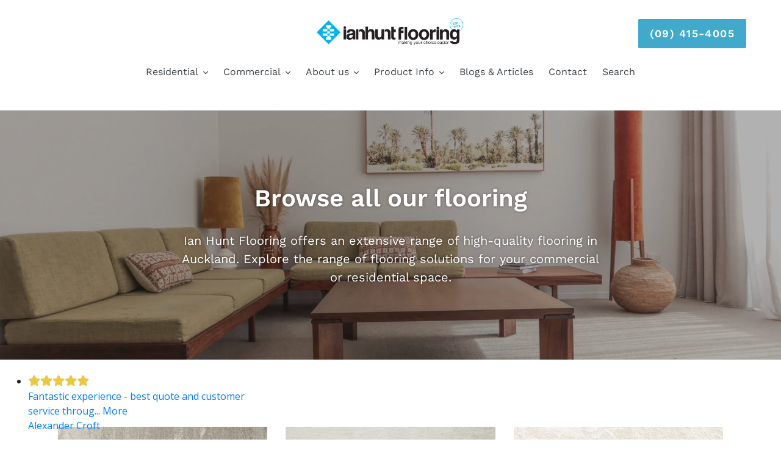

--- FILE ---
content_type: text/html; charset=utf-8
request_url: https://www.ianhunt.co.nz/collections/all
body_size: 72758
content:
<!doctype html>
<!--[if IE 9]> <html class="ie9 no-js" lang="en"> <![endif]-->
<!--[if (gt IE 9)|!(IE)]><!--> <html class="no-js" lang="en"> <!--<![endif]-->
<head> <meta name="google-site-verification" content="qs5cDihOzpkvAIQkjmHZ8HtQRGeFuuicSMOIn4ivPAo" />

<meta name="google-site-verification" content="30DzFpsc-PQjb9TD0iDVMHKQalh6Jcw7THIyqUgpdhs" />

<script type='application/ld+json'>
{
  "@context": "http://www.schema.org",
  "@type": "Store",
  "name": "Ian Hunt Flooring",
  "url": "https://www.ianhunt.co.nz/",
  "sameAs": [
     "https://www.facebook.com/IanHuntFloorings",
     "https://www.instagram.com/ianhuntflooring/"
  ],
  "logo": "https://www.ianhunt.co.nz/cdn/shop/files/ianhuntflooring-horz-logo_450x450.png?v=1614314846",
  "description": "Founded by Ian Hunt in 1972. Ian Hunt Flooring’s current directors are Ian Hunt, Stephen Hunt and Ross Williams all of whom are at least second generation floor covering people with a passion for the industry. We supply an extensive range of flooring products from carpet, laminate, engineered timber, tiles and vinyl, sourced from throughout New Zealand, Australia, USA and Europe",
  "address": {
     "@type": "PostalAddress",
     "streetAddress": "8 Tawa Drive",
     "addressLocality": "Auckland",
     "postalCode": "0632",
     "addressCountry": "New Zealand"
  },
  "hasMap": "https://www.google.com/maps/place/Ian+Hunt+Flooring+Albany/@-36.7395269,174.7166451,17z/data=!3m1!4b1!4m6!3m5!1s0x6d0d3bc4a5c5db7f:0xc6d73f0824bb4ee8!8m2!3d-36.7395269!4d174.7166451!16s%2Fg%2F1td6gnx0?entry=ttu&g_ep=EgoyMDI1MTEyMy4xIKXMDSoASAFQAw%3D%3D",
   "openingHours": "Mo 08:30-17:00 Tu 08:30-17:00 We 08:30-17:00 Th 08:30-17:00 Fr 08:30-17:00 Sa 09:00-04:00 Su 10:00-15:00",
  "telephone": "094154005"
}
</script>

<!-- Google Tag Manager -->
<script>(function(w,d,s,l,i){w[l]=w[l]||[];w[l].push({'gtm.start':
new Date().getTime(),event:'gtm.js'});var f=d.getElementsByTagName(s)[0],
j=d.createElement(s),dl=l!='dataLayer'?'&l='+l:'';j.async=true;j.src=
'https://www.googletagmanager.com/gtm.js?id='+i+dl;f.parentNode.insertBefore(j,f);
})(window,document,'script','dataLayer','GTM-K9SR5BL');</script>
<!-- End Google Tag Manager -->
  
  <script>
    
  (function(w,d,s,l,i){w[l]=w[l]||[];w[l].push({'gtm.start':
new Date().getTime(),event:'gtm.js'});var f=d.getElementsByTagName(s)[0],
j=d.createElement(s),dl=l!='dataLayer'?'&l='+l:'';j.async=true;j.src=
'//www.googletagmanager.com/gtm.js?id='+i+dl;f.parentNode.insertBefore(j,f);
})(window,document,'script','dataLayer','GTM-WVH8LZ');
    
  </script>
  
  <meta charset="utf-8">
  <meta http-equiv="X-UA-Compatible" content="IE=edge,chrome=1">
  <meta name="viewport" content="width=device-width,initial-scale=1">
  <meta name="theme-color" content="#41a9cc">
  <link rel="canonical" href="https://www.ianhunt.co.nz/collections/all"><link rel="shortcut icon" href="//www.ianhunt.co.nz/cdn/shop/files/fav_32x32.png?v=1614307766" type="image/png"><!-- Default dynamic SEO for all other pages -->
  <title>
    Products
&ndash; Ian Hunt Flooring</title><!-- /snippets/social-meta-tags.liquid -->




<meta property="og:site_name" content="Ian Hunt Flooring">
<meta property="og:url" content="https://www.ianhunt.co.nz/collections/all">
<meta property="og:title" content="Products">
<meta property="og:type" content="product.group">
<meta property="og:description" content="Discover premium flooring solutions at Ian Hunt Flooring, your trusted source for quality carpets, vinyl, and more. Explore our range today!">





<meta name="twitter:card" content="summary_large_image">
<meta name="twitter:title" content="Products">
<meta name="twitter:description" content="Discover premium flooring solutions at Ian Hunt Flooring, your trusted source for quality carpets, vinyl, and more. Explore our range today!">


<link rel="stylesheet" href="https://use.fontawesome.com/releases/v5.5.0/css/all.css" integrity="sha384-B4dIYHKNBt8Bc12p+WXckhzcICo0wtJAoU8YZTY5qE0Id1GSseTk6S+L3BlXeVIU" crossorigin="anonymous">
  <link rel="stylesheet" type="text/css" href="//cdn.jsdelivr.net/npm/slick-carousel@1.8.1/slick/slick.css"/>


  
  <link href="//www.ianhunt.co.nz/cdn/shop/t/1/assets/theme.scss.css?v=28072550935289262031763335509" rel="stylesheet" type="text/css" media="all" />

  <link href="//www.ianhunt.co.nz/cdn/shop/t/1/assets/styles.scss.css?v=21958536624047699811696211197" rel="stylesheet" type="text/css" media="all" />

  <link href="//www.ianhunt.co.nz/cdn/shop/t/1/assets/featherlight.css?v=73612093153188205461542149871" rel="stylesheet" type="text/css" media="all" />
    
 <script
  src="https://code.jquery.com/jquery-3.3.1.min.js"
  integrity="sha256-FgpCb/KJQlLNfOu91ta32o/NMZxltwRo8QtmkMRdAu8="
  crossorigin="anonymous"></script>
  
  <script>
    var theme = {
      strings: {
        addToCart: "Add to cart",
        soldOut: "Sold out",
        unavailable: "Unavailable",
        regularPrice: "Regular price",
        sale: "Sale",
        showMore: "Show More",
        showLess: "Show Less",
        addressError: "Error looking up that address",
        addressNoResults: "No results for that address",
        addressQueryLimit: "You have exceeded the Google API usage limit. Consider upgrading to a \u003ca href=\"https:\/\/developers.google.com\/maps\/premium\/usage-limits\"\u003ePremium Plan\u003c\/a\u003e.",
        authError: "There was a problem authenticating your Google Maps account.",
        newWindow: "Opens in a new window.",
        external: "Opens external website.",
        newWindowExternal: "Opens external website in a new window."
      },
      moneyFormat: "\u003chidden class=hidden\u003e${{ amount }}\u003c\/hiddden\u003e"
    }

    document.documentElement.className = document.documentElement.className.replace('no-js', 'js');
  </script>

  <!--[if (lte IE 9) ]><script src="//www.ianhunt.co.nz/cdn/shop/t/1/assets/match-media.min.js?v=22265819453975888031540266137" type="text/javascript"></script><![endif]--><!--[if (gt IE 9)|!(IE)]><!--><script src="//www.ianhunt.co.nz/cdn/shop/t/1/assets/lazysizes.js?v=68441465964607740661540266137" async="async"></script><!--<![endif]-->
  <!--[if lte IE 9]><script src="//www.ianhunt.co.nz/cdn/shop/t/1/assets/lazysizes.min.js?3568"></script><![endif]-->

  <!--[if (gt IE 9)|!(IE)]><!--><script src="//www.ianhunt.co.nz/cdn/shop/t/1/assets/vendor.js?v=121857302354663160541540266138" defer="defer"></script><!--<![endif]-->
  <!--[if lte IE 9]><script src="//www.ianhunt.co.nz/cdn/shop/t/1/assets/vendor.js?v=121857302354663160541540266138"></script><![endif]-->

  <!--[if (gt IE 9)|!(IE)]><!--><script src="//www.ianhunt.co.nz/cdn/shop/t/1/assets/theme.js?v=12513799077045517171639155991" defer="defer"></script><!--<![endif]-->
  <!--[if lte IE 9]><script src="//www.ianhunt.co.nz/cdn/shop/t/1/assets/theme.js?v=12513799077045517171639155991"></script><![endif]-->

  <script>window.performance && window.performance.mark && window.performance.mark('shopify.content_for_header.start');</script><meta name="facebook-domain-verification" content="pwyhcn369klvim8lukzz3ym8mccu76">
<meta name="facebook-domain-verification" content="pwyhcn369klvim8lukzz3ym8mccu76">
<meta id="shopify-digital-wallet" name="shopify-digital-wallet" content="/7148798050/digital_wallets/dialog">
<link rel="alternate" type="application/atom+xml" title="Feed" href="/collections/all.atom" />
<script async="async" src="/checkouts/internal/preloads.js?locale=en-NZ"></script>
<script id="shopify-features" type="application/json">{"accessToken":"5afc85f3df4096cd20f7e6eab044ca6e","betas":["rich-media-storefront-analytics"],"domain":"www.ianhunt.co.nz","predictiveSearch":true,"shopId":7148798050,"locale":"en"}</script>
<script>var Shopify = Shopify || {};
Shopify.shop = "ian-hunt-flooring.myshopify.com";
Shopify.locale = "en";
Shopify.currency = {"active":"NZD","rate":"1.0"};
Shopify.country = "NZ";
Shopify.theme = {"name":"Debut","id":41684041826,"schema_name":"Debut","schema_version":"10.0.1","theme_store_id":796,"role":"main"};
Shopify.theme.handle = "null";
Shopify.theme.style = {"id":null,"handle":null};
Shopify.cdnHost = "www.ianhunt.co.nz/cdn";
Shopify.routes = Shopify.routes || {};
Shopify.routes.root = "/";</script>
<script type="module">!function(o){(o.Shopify=o.Shopify||{}).modules=!0}(window);</script>
<script>!function(o){function n(){var o=[];function n(){o.push(Array.prototype.slice.apply(arguments))}return n.q=o,n}var t=o.Shopify=o.Shopify||{};t.loadFeatures=n(),t.autoloadFeatures=n()}(window);</script>
<script id="shop-js-analytics" type="application/json">{"pageType":"collection"}</script>
<script defer="defer" async type="module" src="//www.ianhunt.co.nz/cdn/shopifycloud/shop-js/modules/v2/client.init-shop-cart-sync_IZsNAliE.en.esm.js"></script>
<script defer="defer" async type="module" src="//www.ianhunt.co.nz/cdn/shopifycloud/shop-js/modules/v2/chunk.common_0OUaOowp.esm.js"></script>
<script type="module">
  await import("//www.ianhunt.co.nz/cdn/shopifycloud/shop-js/modules/v2/client.init-shop-cart-sync_IZsNAliE.en.esm.js");
await import("//www.ianhunt.co.nz/cdn/shopifycloud/shop-js/modules/v2/chunk.common_0OUaOowp.esm.js");

  window.Shopify.SignInWithShop?.initShopCartSync?.({"fedCMEnabled":true,"windoidEnabled":true});

</script>
<script>(function() {
  var isLoaded = false;
  function asyncLoad() {
    if (isLoaded) return;
    isLoaded = true;
    var urls = ["https:\/\/chimpstatic.com\/mcjs-connected\/js\/users\/497964b15bdba0218476bb6a0\/a5c01714a3b8af24ae2b54368.js?shop=ian-hunt-flooring.myshopify.com"];
    for (var i = 0; i < urls.length; i++) {
      var s = document.createElement('script');
      s.type = 'text/javascript';
      s.async = true;
      s.src = urls[i];
      var x = document.getElementsByTagName('script')[0];
      x.parentNode.insertBefore(s, x);
    }
  };
  if(window.attachEvent) {
    window.attachEvent('onload', asyncLoad);
  } else {
    window.addEventListener('load', asyncLoad, false);
  }
})();</script>
<script id="__st">var __st={"a":7148798050,"offset":-43200,"reqid":"22f5ba57-8ca9-4c80-b746-ade09acc6c43-1768525270","pageurl":"www.ianhunt.co.nz\/collections\/all","u":"37aecdb1ba4c","p":"collection"};</script>
<script>window.ShopifyPaypalV4VisibilityTracking = true;</script>
<script id="captcha-bootstrap">!function(){'use strict';const t='contact',e='account',n='new_comment',o=[[t,t],['blogs',n],['comments',n],[t,'customer']],c=[[e,'customer_login'],[e,'guest_login'],[e,'recover_customer_password'],[e,'create_customer']],r=t=>t.map((([t,e])=>`form[action*='/${t}']:not([data-nocaptcha='true']) input[name='form_type'][value='${e}']`)).join(','),a=t=>()=>t?[...document.querySelectorAll(t)].map((t=>t.form)):[];function s(){const t=[...o],e=r(t);return a(e)}const i='password',u='form_key',d=['recaptcha-v3-token','g-recaptcha-response','h-captcha-response',i],f=()=>{try{return window.sessionStorage}catch{return}},m='__shopify_v',_=t=>t.elements[u];function p(t,e,n=!1){try{const o=window.sessionStorage,c=JSON.parse(o.getItem(e)),{data:r}=function(t){const{data:e,action:n}=t;return t[m]||n?{data:e,action:n}:{data:t,action:n}}(c);for(const[e,n]of Object.entries(r))t.elements[e]&&(t.elements[e].value=n);n&&o.removeItem(e)}catch(o){console.error('form repopulation failed',{error:o})}}const l='form_type',E='cptcha';function T(t){t.dataset[E]=!0}const w=window,h=w.document,L='Shopify',v='ce_forms',y='captcha';let A=!1;((t,e)=>{const n=(g='f06e6c50-85a8-45c8-87d0-21a2b65856fe',I='https://cdn.shopify.com/shopifycloud/storefront-forms-hcaptcha/ce_storefront_forms_captcha_hcaptcha.v1.5.2.iife.js',D={infoText:'Protected by hCaptcha',privacyText:'Privacy',termsText:'Terms'},(t,e,n)=>{const o=w[L][v],c=o.bindForm;if(c)return c(t,g,e,D).then(n);var r;o.q.push([[t,g,e,D],n]),r=I,A||(h.body.append(Object.assign(h.createElement('script'),{id:'captcha-provider',async:!0,src:r})),A=!0)});var g,I,D;w[L]=w[L]||{},w[L][v]=w[L][v]||{},w[L][v].q=[],w[L][y]=w[L][y]||{},w[L][y].protect=function(t,e){n(t,void 0,e),T(t)},Object.freeze(w[L][y]),function(t,e,n,w,h,L){const[v,y,A,g]=function(t,e,n){const i=e?o:[],u=t?c:[],d=[...i,...u],f=r(d),m=r(i),_=r(d.filter((([t,e])=>n.includes(e))));return[a(f),a(m),a(_),s()]}(w,h,L),I=t=>{const e=t.target;return e instanceof HTMLFormElement?e:e&&e.form},D=t=>v().includes(t);t.addEventListener('submit',(t=>{const e=I(t);if(!e)return;const n=D(e)&&!e.dataset.hcaptchaBound&&!e.dataset.recaptchaBound,o=_(e),c=g().includes(e)&&(!o||!o.value);(n||c)&&t.preventDefault(),c&&!n&&(function(t){try{if(!f())return;!function(t){const e=f();if(!e)return;const n=_(t);if(!n)return;const o=n.value;o&&e.removeItem(o)}(t);const e=Array.from(Array(32),(()=>Math.random().toString(36)[2])).join('');!function(t,e){_(t)||t.append(Object.assign(document.createElement('input'),{type:'hidden',name:u})),t.elements[u].value=e}(t,e),function(t,e){const n=f();if(!n)return;const o=[...t.querySelectorAll(`input[type='${i}']`)].map((({name:t})=>t)),c=[...d,...o],r={};for(const[a,s]of new FormData(t).entries())c.includes(a)||(r[a]=s);n.setItem(e,JSON.stringify({[m]:1,action:t.action,data:r}))}(t,e)}catch(e){console.error('failed to persist form',e)}}(e),e.submit())}));const S=(t,e)=>{t&&!t.dataset[E]&&(n(t,e.some((e=>e===t))),T(t))};for(const o of['focusin','change'])t.addEventListener(o,(t=>{const e=I(t);D(e)&&S(e,y())}));const B=e.get('form_key'),M=e.get(l),P=B&&M;t.addEventListener('DOMContentLoaded',(()=>{const t=y();if(P)for(const e of t)e.elements[l].value===M&&p(e,B);[...new Set([...A(),...v().filter((t=>'true'===t.dataset.shopifyCaptcha))])].forEach((e=>S(e,t)))}))}(h,new URLSearchParams(w.location.search),n,t,e,['guest_login'])})(!0,!0)}();</script>
<script integrity="sha256-4kQ18oKyAcykRKYeNunJcIwy7WH5gtpwJnB7kiuLZ1E=" data-source-attribution="shopify.loadfeatures" defer="defer" src="//www.ianhunt.co.nz/cdn/shopifycloud/storefront/assets/storefront/load_feature-a0a9edcb.js" crossorigin="anonymous"></script>
<script data-source-attribution="shopify.dynamic_checkout.dynamic.init">var Shopify=Shopify||{};Shopify.PaymentButton=Shopify.PaymentButton||{isStorefrontPortableWallets:!0,init:function(){window.Shopify.PaymentButton.init=function(){};var t=document.createElement("script");t.src="https://www.ianhunt.co.nz/cdn/shopifycloud/portable-wallets/latest/portable-wallets.en.js",t.type="module",document.head.appendChild(t)}};
</script>
<script data-source-attribution="shopify.dynamic_checkout.buyer_consent">
  function portableWalletsHideBuyerConsent(e){var t=document.getElementById("shopify-buyer-consent"),n=document.getElementById("shopify-subscription-policy-button");t&&n&&(t.classList.add("hidden"),t.setAttribute("aria-hidden","true"),n.removeEventListener("click",e))}function portableWalletsShowBuyerConsent(e){var t=document.getElementById("shopify-buyer-consent"),n=document.getElementById("shopify-subscription-policy-button");t&&n&&(t.classList.remove("hidden"),t.removeAttribute("aria-hidden"),n.addEventListener("click",e))}window.Shopify?.PaymentButton&&(window.Shopify.PaymentButton.hideBuyerConsent=portableWalletsHideBuyerConsent,window.Shopify.PaymentButton.showBuyerConsent=portableWalletsShowBuyerConsent);
</script>
<script data-source-attribution="shopify.dynamic_checkout.cart.bootstrap">document.addEventListener("DOMContentLoaded",(function(){function t(){return document.querySelector("shopify-accelerated-checkout-cart, shopify-accelerated-checkout")}if(t())Shopify.PaymentButton.init();else{new MutationObserver((function(e,n){t()&&(Shopify.PaymentButton.init(),n.disconnect())})).observe(document.body,{childList:!0,subtree:!0})}}));
</script>

<script>window.performance && window.performance.mark && window.performance.mark('shopify.content_for_header.end');</script>
<!--Gem_Page_Header_Script-->
    


<!--End_Gem_Page_Header_Script-->

<!-- BEGIN app block: shopify://apps/gempages-builder/blocks/embed-gp-script-head/20b379d4-1b20-474c-a6ca-665c331919f3 -->














<!-- END app block --><meta property="og:image" content="https://cdn.shopify.com/s/files/1/0071/4879/8050/files/ianhuntflooring-horz-logo.png?height=628&pad_color=ffffff&v=1614314846&width=1200" />
<meta property="og:image:secure_url" content="https://cdn.shopify.com/s/files/1/0071/4879/8050/files/ianhuntflooring-horz-logo.png?height=628&pad_color=ffffff&v=1614314846&width=1200" />
<meta property="og:image:width" content="1200" />
<meta property="og:image:height" content="628" />
<meta property="og:image:alt" content="Ian Hunt Flooring, Auckland" />
<link href="https://monorail-edge.shopifysvc.com" rel="dns-prefetch">
<script>(function(){if ("sendBeacon" in navigator && "performance" in window) {try {var session_token_from_headers = performance.getEntriesByType('navigation')[0].serverTiming.find(x => x.name == '_s').description;} catch {var session_token_from_headers = undefined;}var session_cookie_matches = document.cookie.match(/_shopify_s=([^;]*)/);var session_token_from_cookie = session_cookie_matches && session_cookie_matches.length === 2 ? session_cookie_matches[1] : "";var session_token = session_token_from_headers || session_token_from_cookie || "";function handle_abandonment_event(e) {var entries = performance.getEntries().filter(function(entry) {return /monorail-edge.shopifysvc.com/.test(entry.name);});if (!window.abandonment_tracked && entries.length === 0) {window.abandonment_tracked = true;var currentMs = Date.now();var navigation_start = performance.timing.navigationStart;var payload = {shop_id: 7148798050,url: window.location.href,navigation_start,duration: currentMs - navigation_start,session_token,page_type: "collection"};window.navigator.sendBeacon("https://monorail-edge.shopifysvc.com/v1/produce", JSON.stringify({schema_id: "online_store_buyer_site_abandonment/1.1",payload: payload,metadata: {event_created_at_ms: currentMs,event_sent_at_ms: currentMs}}));}}window.addEventListener('pagehide', handle_abandonment_event);}}());</script>
<script id="web-pixels-manager-setup">(function e(e,d,r,n,o){if(void 0===o&&(o={}),!Boolean(null===(a=null===(i=window.Shopify)||void 0===i?void 0:i.analytics)||void 0===a?void 0:a.replayQueue)){var i,a;window.Shopify=window.Shopify||{};var t=window.Shopify;t.analytics=t.analytics||{};var s=t.analytics;s.replayQueue=[],s.publish=function(e,d,r){return s.replayQueue.push([e,d,r]),!0};try{self.performance.mark("wpm:start")}catch(e){}var l=function(){var e={modern:/Edge?\/(1{2}[4-9]|1[2-9]\d|[2-9]\d{2}|\d{4,})\.\d+(\.\d+|)|Firefox\/(1{2}[4-9]|1[2-9]\d|[2-9]\d{2}|\d{4,})\.\d+(\.\d+|)|Chrom(ium|e)\/(9{2}|\d{3,})\.\d+(\.\d+|)|(Maci|X1{2}).+ Version\/(15\.\d+|(1[6-9]|[2-9]\d|\d{3,})\.\d+)([,.]\d+|)( \(\w+\)|)( Mobile\/\w+|) Safari\/|Chrome.+OPR\/(9{2}|\d{3,})\.\d+\.\d+|(CPU[ +]OS|iPhone[ +]OS|CPU[ +]iPhone|CPU IPhone OS|CPU iPad OS)[ +]+(15[._]\d+|(1[6-9]|[2-9]\d|\d{3,})[._]\d+)([._]\d+|)|Android:?[ /-](13[3-9]|1[4-9]\d|[2-9]\d{2}|\d{4,})(\.\d+|)(\.\d+|)|Android.+Firefox\/(13[5-9]|1[4-9]\d|[2-9]\d{2}|\d{4,})\.\d+(\.\d+|)|Android.+Chrom(ium|e)\/(13[3-9]|1[4-9]\d|[2-9]\d{2}|\d{4,})\.\d+(\.\d+|)|SamsungBrowser\/([2-9]\d|\d{3,})\.\d+/,legacy:/Edge?\/(1[6-9]|[2-9]\d|\d{3,})\.\d+(\.\d+|)|Firefox\/(5[4-9]|[6-9]\d|\d{3,})\.\d+(\.\d+|)|Chrom(ium|e)\/(5[1-9]|[6-9]\d|\d{3,})\.\d+(\.\d+|)([\d.]+$|.*Safari\/(?![\d.]+ Edge\/[\d.]+$))|(Maci|X1{2}).+ Version\/(10\.\d+|(1[1-9]|[2-9]\d|\d{3,})\.\d+)([,.]\d+|)( \(\w+\)|)( Mobile\/\w+|) Safari\/|Chrome.+OPR\/(3[89]|[4-9]\d|\d{3,})\.\d+\.\d+|(CPU[ +]OS|iPhone[ +]OS|CPU[ +]iPhone|CPU IPhone OS|CPU iPad OS)[ +]+(10[._]\d+|(1[1-9]|[2-9]\d|\d{3,})[._]\d+)([._]\d+|)|Android:?[ /-](13[3-9]|1[4-9]\d|[2-9]\d{2}|\d{4,})(\.\d+|)(\.\d+|)|Mobile Safari.+OPR\/([89]\d|\d{3,})\.\d+\.\d+|Android.+Firefox\/(13[5-9]|1[4-9]\d|[2-9]\d{2}|\d{4,})\.\d+(\.\d+|)|Android.+Chrom(ium|e)\/(13[3-9]|1[4-9]\d|[2-9]\d{2}|\d{4,})\.\d+(\.\d+|)|Android.+(UC? ?Browser|UCWEB|U3)[ /]?(15\.([5-9]|\d{2,})|(1[6-9]|[2-9]\d|\d{3,})\.\d+)\.\d+|SamsungBrowser\/(5\.\d+|([6-9]|\d{2,})\.\d+)|Android.+MQ{2}Browser\/(14(\.(9|\d{2,})|)|(1[5-9]|[2-9]\d|\d{3,})(\.\d+|))(\.\d+|)|K[Aa][Ii]OS\/(3\.\d+|([4-9]|\d{2,})\.\d+)(\.\d+|)/},d=e.modern,r=e.legacy,n=navigator.userAgent;return n.match(d)?"modern":n.match(r)?"legacy":"unknown"}(),u="modern"===l?"modern":"legacy",c=(null!=n?n:{modern:"",legacy:""})[u],f=function(e){return[e.baseUrl,"/wpm","/b",e.hashVersion,"modern"===e.buildTarget?"m":"l",".js"].join("")}({baseUrl:d,hashVersion:r,buildTarget:u}),m=function(e){var d=e.version,r=e.bundleTarget,n=e.surface,o=e.pageUrl,i=e.monorailEndpoint;return{emit:function(e){var a=e.status,t=e.errorMsg,s=(new Date).getTime(),l=JSON.stringify({metadata:{event_sent_at_ms:s},events:[{schema_id:"web_pixels_manager_load/3.1",payload:{version:d,bundle_target:r,page_url:o,status:a,surface:n,error_msg:t},metadata:{event_created_at_ms:s}}]});if(!i)return console&&console.warn&&console.warn("[Web Pixels Manager] No Monorail endpoint provided, skipping logging."),!1;try{return self.navigator.sendBeacon.bind(self.navigator)(i,l)}catch(e){}var u=new XMLHttpRequest;try{return u.open("POST",i,!0),u.setRequestHeader("Content-Type","text/plain"),u.send(l),!0}catch(e){return console&&console.warn&&console.warn("[Web Pixels Manager] Got an unhandled error while logging to Monorail."),!1}}}}({version:r,bundleTarget:l,surface:e.surface,pageUrl:self.location.href,monorailEndpoint:e.monorailEndpoint});try{o.browserTarget=l,function(e){var d=e.src,r=e.async,n=void 0===r||r,o=e.onload,i=e.onerror,a=e.sri,t=e.scriptDataAttributes,s=void 0===t?{}:t,l=document.createElement("script"),u=document.querySelector("head"),c=document.querySelector("body");if(l.async=n,l.src=d,a&&(l.integrity=a,l.crossOrigin="anonymous"),s)for(var f in s)if(Object.prototype.hasOwnProperty.call(s,f))try{l.dataset[f]=s[f]}catch(e){}if(o&&l.addEventListener("load",o),i&&l.addEventListener("error",i),u)u.appendChild(l);else{if(!c)throw new Error("Did not find a head or body element to append the script");c.appendChild(l)}}({src:f,async:!0,onload:function(){if(!function(){var e,d;return Boolean(null===(d=null===(e=window.Shopify)||void 0===e?void 0:e.analytics)||void 0===d?void 0:d.initialized)}()){var d=window.webPixelsManager.init(e)||void 0;if(d){var r=window.Shopify.analytics;r.replayQueue.forEach((function(e){var r=e[0],n=e[1],o=e[2];d.publishCustomEvent(r,n,o)})),r.replayQueue=[],r.publish=d.publishCustomEvent,r.visitor=d.visitor,r.initialized=!0}}},onerror:function(){return m.emit({status:"failed",errorMsg:"".concat(f," has failed to load")})},sri:function(e){var d=/^sha384-[A-Za-z0-9+/=]+$/;return"string"==typeof e&&d.test(e)}(c)?c:"",scriptDataAttributes:o}),m.emit({status:"loading"})}catch(e){m.emit({status:"failed",errorMsg:(null==e?void 0:e.message)||"Unknown error"})}}})({shopId: 7148798050,storefrontBaseUrl: "https://www.ianhunt.co.nz",extensionsBaseUrl: "https://extensions.shopifycdn.com/cdn/shopifycloud/web-pixels-manager",monorailEndpoint: "https://monorail-edge.shopifysvc.com/unstable/produce_batch",surface: "storefront-renderer",enabledBetaFlags: ["2dca8a86"],webPixelsConfigList: [{"id":"228098146","configuration":"{\"tagID\":\"2614327077896\"}","eventPayloadVersion":"v1","runtimeContext":"STRICT","scriptVersion":"18031546ee651571ed29edbe71a3550b","type":"APP","apiClientId":3009811,"privacyPurposes":["ANALYTICS","MARKETING","SALE_OF_DATA"],"dataSharingAdjustments":{"protectedCustomerApprovalScopes":["read_customer_address","read_customer_email","read_customer_name","read_customer_personal_data","read_customer_phone"]}},{"id":"shopify-app-pixel","configuration":"{}","eventPayloadVersion":"v1","runtimeContext":"STRICT","scriptVersion":"0450","apiClientId":"shopify-pixel","type":"APP","privacyPurposes":["ANALYTICS","MARKETING"]},{"id":"shopify-custom-pixel","eventPayloadVersion":"v1","runtimeContext":"LAX","scriptVersion":"0450","apiClientId":"shopify-pixel","type":"CUSTOM","privacyPurposes":["ANALYTICS","MARKETING"]}],isMerchantRequest: false,initData: {"shop":{"name":"Ian Hunt Flooring","paymentSettings":{"currencyCode":"NZD"},"myshopifyDomain":"ian-hunt-flooring.myshopify.com","countryCode":"NZ","storefrontUrl":"https:\/\/www.ianhunt.co.nz"},"customer":null,"cart":null,"checkout":null,"productVariants":[],"purchasingCompany":null},},"https://www.ianhunt.co.nz/cdn","fcfee988w5aeb613cpc8e4bc33m6693e112",{"modern":"","legacy":""},{"shopId":"7148798050","storefrontBaseUrl":"https:\/\/www.ianhunt.co.nz","extensionBaseUrl":"https:\/\/extensions.shopifycdn.com\/cdn\/shopifycloud\/web-pixels-manager","surface":"storefront-renderer","enabledBetaFlags":"[\"2dca8a86\"]","isMerchantRequest":"false","hashVersion":"fcfee988w5aeb613cpc8e4bc33m6693e112","publish":"custom","events":"[[\"page_viewed\",{}],[\"collection_viewed\",{\"collection\":{\"id\":\"\",\"title\":\"Products\",\"productVariants\":[{\"price\":{\"amount\":0.0,\"currencyCode\":\"NZD\"},\"product\":{\"title\":\"Alpstone\",\"vendor\":\"Ian Hunt Flooring\",\"id\":\"4526117093474\",\"untranslatedTitle\":\"Alpstone\",\"url\":\"\/products\/alpstone\",\"type\":\"\"},\"id\":\"32049898356834\",\"image\":{\"src\":\"\/\/www.ianhunt.co.nz\/cdn\/shop\/products\/BLACKSEMI.jpg?v=1637549349\"},\"sku\":\"\",\"title\":\"Black Semi Levigato\",\"untranslatedTitle\":\"Black Semi Levigato\"},{\"price\":{\"amount\":0.0,\"currencyCode\":\"NZD\"},\"product\":{\"title\":\"Ark\",\"vendor\":\"Ian Hunt Flooring\",\"id\":\"6878472831074\",\"untranslatedTitle\":\"Ark\",\"url\":\"\/products\/ark\",\"type\":\"\"},\"id\":\"40380299477090\",\"image\":{\"src\":\"\/\/www.ianhunt.co.nz\/cdn\/shop\/files\/Ark_GessoNatural.jpg?v=1687491280\"},\"sku\":\"\",\"title\":\"Gesso Natural\",\"untranslatedTitle\":\"Gesso Natural\"},{\"price\":{\"amount\":0.0,\"currencyCode\":\"NZD\"},\"product\":{\"title\":\"Bahia\",\"vendor\":\"Ian Hunt Flooring\",\"id\":\"6617704595554\",\"untranslatedTitle\":\"Bahia\",\"url\":\"\/products\/bahia\",\"type\":\"\"},\"id\":\"39485451010146\",\"image\":{\"src\":\"\/\/www.ianhunt.co.nz\/cdn\/shop\/products\/BahiaCharcoal.png?v=1637545166\"},\"sku\":\"\",\"title\":\"Charcoal\",\"untranslatedTitle\":\"Charcoal\"},{\"price\":{\"amount\":0.0,\"currencyCode\":\"NZD\"},\"product\":{\"title\":\"Belgotex Alexandria\",\"vendor\":\"Ian Hunt Flooring\",\"id\":\"7346509348962\",\"untranslatedTitle\":\"Belgotex Alexandria\",\"url\":\"\/products\/belgotex-alexandria\",\"type\":\"\"},\"id\":\"41927115964514\",\"image\":{\"src\":\"\/\/www.ianhunt.co.nz\/cdn\/shop\/files\/Breeze.jpg?v=1747212563\"},\"sku\":\"\",\"title\":\"Breeze\",\"untranslatedTitle\":\"Breeze\"},{\"price\":{\"amount\":0.0,\"currencyCode\":\"NZD\"},\"product\":{\"title\":\"Belgotex Alpine\",\"vendor\":\"Ian Hunt Flooring\",\"id\":\"6855161774178\",\"untranslatedTitle\":\"Belgotex Alpine\",\"url\":\"\/products\/belgtoex-alpine\",\"type\":\"\"},\"id\":\"40292966170722\",\"image\":{\"src\":\"\/\/www.ianhunt.co.nz\/cdn\/shop\/products\/Alpine-Plain11.jpg?v=1679792890\"},\"sku\":\"\",\"title\":\"Plain 11\",\"untranslatedTitle\":\"Plain 11\"},{\"price\":{\"amount\":0.0,\"currencyCode\":\"NZD\"},\"product\":{\"title\":\"Belgotex Amoré\",\"vendor\":\"Ian Hunt Flooring\",\"id\":\"6905918226530\",\"untranslatedTitle\":\"Belgotex Amoré\",\"url\":\"\/products\/belgotex-amore\",\"type\":\"\"},\"id\":\"40468284538978\",\"image\":{\"src\":\"\/\/www.ianhunt.co.nz\/cdn\/shop\/files\/Armore-Bianco.jpg?v=1696209776\"},\"sku\":\"\",\"title\":\"Bianco\",\"untranslatedTitle\":\"Bianco\"},{\"price\":{\"amount\":0.0,\"currencyCode\":\"NZD\"},\"product\":{\"title\":\"Belgotex Avenue\",\"vendor\":\"Ian Hunt Flooring\",\"id\":\"4456710635618\",\"untranslatedTitle\":\"Belgotex Avenue\",\"url\":\"\/products\/belgotex-avenue\",\"type\":\"\"},\"id\":\"31781385535586\",\"image\":{\"src\":\"\/\/www.ianhunt.co.nz\/cdn\/shop\/products\/AvenueAlley.jpg?v=1617662486\"},\"sku\":\"\",\"title\":\"Alley\",\"untranslatedTitle\":\"Alley\"},{\"price\":{\"amount\":0.0,\"currencyCode\":\"NZD\"},\"product\":{\"title\":\"Belgotex Berberpoint\",\"vendor\":\"Ian Hunt Flooring\",\"id\":\"6878475059298\",\"untranslatedTitle\":\"Belgotex Berberpoint\",\"url\":\"\/products\/belgotex-berberpoint\",\"type\":\"\"},\"id\":\"40380314222690\",\"image\":{\"src\":\"\/\/www.ianhunt.co.nz\/cdn\/shop\/files\/Berberpoint-Beyond.jpg?v=1687494590\"},\"sku\":\"\",\"title\":\"Beyond\",\"untranslatedTitle\":\"Beyond\"},{\"price\":{\"amount\":0.0,\"currencyCode\":\"NZD\"},\"product\":{\"title\":\"Belgotex Bjelin L\",\"vendor\":\"Ian Hunt Flooring\",\"id\":\"7253714436194\",\"untranslatedTitle\":\"Belgotex Bjelin L\",\"url\":\"\/products\/belgotex-bjelin-l\",\"type\":\"\"},\"id\":\"41554467815522\",\"image\":{\"src\":\"\/\/www.ianhunt.co.nz\/cdn\/shop\/files\/BjelinPowderWhiteNature.jpg?v=1734223506\"},\"sku\":\"\",\"title\":\"Powder White - Nature\",\"untranslatedTitle\":\"Powder White - Nature\"},{\"price\":{\"amount\":0.0,\"currencyCode\":\"NZD\"},\"product\":{\"title\":\"Belgotex Bjelin XL\",\"vendor\":\"Ian Hunt Flooring\",\"id\":\"7253714600034\",\"untranslatedTitle\":\"Belgotex Bjelin XL\",\"url\":\"\/products\/belgotex-bjelin-xl\",\"type\":\"\"},\"id\":\"41554499633250\",\"image\":{\"src\":\"\/\/www.ianhunt.co.nz\/cdn\/shop\/files\/BejlinMistyWhiteSelect_fd68383f-b6e6-4114-a8ac-e36ddd4e9f43.jpg?v=1734224911\"},\"sku\":\"\",\"title\":\"Misty White - Select\",\"untranslatedTitle\":\"Misty White - Select\"},{\"price\":{\"amount\":0.0,\"currencyCode\":\"NZD\"},\"product\":{\"title\":\"Belgotex Boulevard\",\"vendor\":\"Ian Hunt Flooring\",\"id\":\"4456710045794\",\"untranslatedTitle\":\"Belgotex Boulevard\",\"url\":\"\/products\/belgotex-boulevard\",\"type\":\"\"},\"id\":\"31781382422626\",\"image\":{\"src\":\"\/\/www.ianhunt.co.nz\/cdn\/shop\/products\/AvenueAlley_4902f59c-7d34-4c0e-9098-b58fec6863af.jpg?v=1617662934\"},\"sku\":\"\",\"title\":\"Alley\",\"untranslatedTitle\":\"Alley\"},{\"price\":{\"amount\":0.0,\"currencyCode\":\"NZD\"},\"product\":{\"title\":\"Belgotex Bravo\",\"vendor\":\"Ian Hunt Flooring\",\"id\":\"4367496872034\",\"untranslatedTitle\":\"Belgotex Bravo\",\"url\":\"\/products\/belgotex-bravo\",\"type\":\"\"},\"id\":\"31339797774434\",\"image\":{\"src\":\"\/\/www.ianhunt.co.nz\/cdn\/shop\/products\/BravoBronzestar.jpg?v=1617667224\"},\"sku\":\"\",\"title\":\"Bronze Star\",\"untranslatedTitle\":\"Bronze Star\"},{\"price\":{\"amount\":0.0,\"currencyCode\":\"NZD\"},\"product\":{\"title\":\"Belgotex Crescent\",\"vendor\":\"Ian Hunt Flooring\",\"id\":\"4456373289058\",\"untranslatedTitle\":\"Belgotex Crescent\",\"url\":\"\/products\/belgotex-crescent\",\"type\":\"\"},\"id\":\"31779940106338\",\"image\":{\"src\":\"\/\/www.ianhunt.co.nz\/cdn\/shop\/products\/AvenueAsphalt_c979ba3d-5a68-4341-b316-eca47e3ff905.jpg?v=1617663170\"},\"sku\":\"\",\"title\":\"Asphalt\",\"untranslatedTitle\":\"Asphalt\"},{\"price\":{\"amount\":0.0,\"currencyCode\":\"NZD\"},\"product\":{\"title\":\"Belgotex Delta\",\"vendor\":\"Ian Hunt Flooring\",\"id\":\"4369885692002\",\"untranslatedTitle\":\"Belgotex Delta\",\"url\":\"\/products\/belgotex-delta\",\"type\":\"\"},\"id\":\"31356167389282\",\"image\":{\"src\":\"\/\/www.ianhunt.co.nz\/cdn\/shop\/products\/DeltaAirbourne.jpg?v=1617670632\"},\"sku\":\"\",\"title\":\"Airbourne\",\"untranslatedTitle\":\"Airbourne\"},{\"price\":{\"amount\":0.0,\"currencyCode\":\"NZD\"},\"product\":{\"title\":\"Belgotex Edit\",\"vendor\":\"Ian Hunt Flooring\",\"id\":\"6855161610338\",\"untranslatedTitle\":\"Belgotex Edit\",\"url\":\"\/products\/belgotex-edit\",\"type\":\"\"},\"id\":\"40292965777506\",\"image\":{\"src\":\"\/\/www.ianhunt.co.nz\/cdn\/shop\/products\/EDIT-Comfort.jpg?v=1679792734\"},\"sku\":\"\",\"title\":\"Comfort\",\"untranslatedTitle\":\"Comfort\"},{\"price\":{\"amount\":0.0,\"currencyCode\":\"NZD\"},\"product\":{\"title\":\"Belgotex Empire\",\"vendor\":\"Ian Hunt Flooring\",\"id\":\"4372029276258\",\"untranslatedTitle\":\"Belgotex Empire\",\"url\":\"\/products\/belgotex-empire\",\"type\":\"\"},\"id\":\"31371901960290\",\"image\":{\"src\":\"\/\/www.ianhunt.co.nz\/cdn\/shop\/products\/EmpireBark.jpg?v=1617669135\"},\"sku\":\"\",\"title\":\"Bark\",\"untranslatedTitle\":\"Bark\"},{\"price\":{\"amount\":0.0,\"currencyCode\":\"NZD\"},\"product\":{\"title\":\"Belgotex Fast Forward\",\"vendor\":\"Ian Hunt Flooring\",\"id\":\"7456794280034\",\"untranslatedTitle\":\"Belgotex Fast Forward\",\"url\":\"\/products\/belgotex-fast-forward\",\"type\":\"\"},\"id\":\"42309192089698\",\"image\":{\"src\":\"\/\/www.ianhunt.co.nz\/cdn\/shop\/files\/Anthracite_33bfb886-910a-4911-82a1-f1bbf9e1978f.jpg?v=1763019769\"},\"sku\":null,\"title\":\"Anthracite\",\"untranslatedTitle\":\"Anthracite\"},{\"price\":{\"amount\":0.0,\"currencyCode\":\"NZD\"},\"product\":{\"title\":\"Belgotex Forest Grove\",\"vendor\":\"Ian Hunt Flooring\",\"id\":\"7346504433762\",\"untranslatedTitle\":\"Belgotex Forest Grove\",\"url\":\"\/products\/belgotex-forest-grove\",\"type\":\"\"},\"id\":\"41927094272098\",\"image\":{\"src\":\"\/\/www.ianhunt.co.nz\/cdn\/shop\/files\/Bronte_b576801a-0d96-466d-a9a7-26e426450ca6.jpg?v=1747211927\"},\"sku\":\"\",\"title\":\"Bronte\",\"untranslatedTitle\":\"Bronte\"},{\"price\":{\"amount\":0.0,\"currencyCode\":\"NZD\"},\"product\":{\"title\":\"Belgotex Fortress\",\"vendor\":\"Ian Hunt Flooring\",\"id\":\"6877134028898\",\"untranslatedTitle\":\"Belgotex Fortress\",\"url\":\"\/products\/belgotex-fortress\",\"type\":\"\"},\"id\":\"40375766646882\",\"image\":{\"src\":\"\/\/www.ianhunt.co.nz\/cdn\/shop\/files\/Fortress-Black.jpg?v=1687048982\"},\"sku\":\"\",\"title\":\"Black\",\"untranslatedTitle\":\"Black\"},{\"price\":{\"amount\":0.0,\"currencyCode\":\"NZD\"},\"product\":{\"title\":\"Belgotex Geo\",\"vendor\":\"Ian Hunt Flooring\",\"id\":\"7408357736546\",\"untranslatedTitle\":\"Belgotex Geo\",\"url\":\"\/products\/belgotex-geo\",\"type\":\"\"},\"id\":\"42148492050530\",\"image\":{\"src\":\"\/\/www.ianhunt.co.nz\/cdn\/shop\/files\/Averia573.jpg?v=1756804436\"},\"sku\":null,\"title\":\"Aveiro 573\",\"untranslatedTitle\":\"Aveiro 573\"},{\"price\":{\"amount\":0.0,\"currencyCode\":\"NZD\"},\"product\":{\"title\":\"Belgotex Grand Prix\",\"vendor\":\"Ian Hunt Flooring\",\"id\":\"6878782586978\",\"untranslatedTitle\":\"Belgotex Grand Prix\",\"url\":\"\/products\/garage-carpet\",\"type\":\"\"},\"id\":\"40381764534370\",\"image\":{\"src\":\"\/\/www.ianhunt.co.nz\/cdn\/shop\/files\/Crazy2-Anthracite.jpg?v=1687735156\"},\"sku\":\"\",\"title\":\"Anthracite\",\"untranslatedTitle\":\"Anthracite\"},{\"price\":{\"amount\":0.0,\"currencyCode\":\"NZD\"},\"product\":{\"title\":\"Belgotex Hilton\",\"vendor\":\"Ian Hunt Flooring\",\"id\":\"4367406661730\",\"untranslatedTitle\":\"Belgotex Hilton\",\"url\":\"\/products\/belgotex-hilton\",\"type\":\"\"},\"id\":\"31338282745954\",\"image\":{\"src\":\"\/\/www.ianhunt.co.nz\/cdn\/shop\/products\/HiltonBoulder.jpg?v=1618262232\"},\"sku\":\"\",\"title\":\"Boulder\",\"untranslatedTitle\":\"Boulder\"},{\"price\":{\"amount\":0.0,\"currencyCode\":\"NZD\"},\"product\":{\"title\":\"Belgotex Identity Aspect\",\"vendor\":\"Ian Hunt Flooring\",\"id\":\"6872205852770\",\"untranslatedTitle\":\"Belgotex Identity Aspect\",\"url\":\"\/products\/belgotex-identity-aspect\",\"type\":\"\"},\"id\":\"40354724216930\",\"image\":{\"src\":\"\/\/www.ianhunt.co.nz\/cdn\/shop\/files\/Aspect-ClassicGrey.jpg?v=1685073132\"},\"sku\":\"\",\"title\":\"Classic Grey\",\"untranslatedTitle\":\"Classic Grey\"},{\"price\":{\"amount\":0.0,\"currencyCode\":\"NZD\"},\"product\":{\"title\":\"Belgotex Identity Express\",\"vendor\":\"Ian Hunt Flooring\",\"id\":\"6872204968034\",\"untranslatedTitle\":\"Belgotex Identity Express\",\"url\":\"\/products\/beglotex-identity-express\",\"type\":\"\"},\"id\":\"40354721988706\",\"image\":{\"src\":\"\/\/www.ianhunt.co.nz\/cdn\/shop\/files\/Express-AntiqueWhite.jpg?v=1685072470\"},\"sku\":\"\",\"title\":\"Antique White\",\"untranslatedTitle\":\"Antique White\"},{\"price\":{\"amount\":0.0,\"currencyCode\":\"NZD\"},\"product\":{\"title\":\"Belgotex Iperform 70\",\"vendor\":\"Ian Hunt Flooring\",\"id\":\"7408359014498\",\"untranslatedTitle\":\"Belgotex Iperform 70\",\"url\":\"\/products\/belgotex-iperform-70\",\"type\":\"\"},\"id\":\"42148500766818\",\"image\":{\"src\":\"\/\/www.ianhunt.co.nz\/cdn\/shop\/files\/BotticelliT82.jpg?v=1756805511\"},\"sku\":null,\"title\":\"Botticelli T82\",\"untranslatedTitle\":\"Botticelli T82\"},{\"price\":{\"amount\":0.0,\"currencyCode\":\"NZD\"},\"product\":{\"title\":\"Belgotex L480\",\"vendor\":\"Ian Hunt Flooring\",\"id\":\"7456793690210\",\"untranslatedTitle\":\"Belgotex L480\",\"url\":\"\/products\/belgotex-l480\",\"type\":\"\"},\"id\":\"42309184782434\",\"image\":{\"src\":\"\/\/www.ianhunt.co.nz\/cdn\/shop\/files\/Anthracite.jpg?v=1763019573\"},\"sku\":null,\"title\":\"Anthracite\",\"untranslatedTitle\":\"Anthracite\"},{\"price\":{\"amount\":0.0,\"currencyCode\":\"NZD\"},\"product\":{\"title\":\"Belgotex Liberty\",\"vendor\":\"Ian Hunt Flooring\",\"id\":\"4372018856034\",\"untranslatedTitle\":\"Belgotex Liberty\",\"url\":\"\/products\/belgotex-liberty\",\"type\":\"\"},\"id\":\"31371776098402\",\"image\":{\"src\":\"\/\/www.ianhunt.co.nz\/cdn\/shop\/products\/LibertyOxide.jpg?v=1618266390\"},\"sku\":\"\",\"title\":\"Charcoal\",\"untranslatedTitle\":\"Charcoal\"},{\"price\":{\"amount\":0.0,\"currencyCode\":\"NZD\"},\"product\":{\"title\":\"Belgotex Mamurah\",\"vendor\":\"Ian Hunt Flooring\",\"id\":\"7346509643874\",\"untranslatedTitle\":\"Belgotex Mamurah\",\"url\":\"\/products\/belgotex-mamurah\",\"type\":\"\"},\"id\":\"41927117144162\",\"image\":{\"src\":\"\/\/www.ianhunt.co.nz\/cdn\/shop\/files\/Breeze.jpg?v=1747212563\"},\"sku\":null,\"title\":\"Breeze\",\"untranslatedTitle\":\"Breeze\"},{\"price\":{\"amount\":0.0,\"currencyCode\":\"NZD\"},\"product\":{\"title\":\"Belgotex Moroccan Berber\",\"vendor\":\"Ian Hunt Flooring\",\"id\":\"6897421811810\",\"untranslatedTitle\":\"Belgotex Moroccan Berber\",\"url\":\"\/products\/belgotex-moroccan-berber\",\"type\":\"\"},\"id\":\"40442207567970\",\"image\":{\"src\":\"\/\/www.ianhunt.co.nz\/cdn\/shop\/files\/MoroccanBerber_Merino.jpg?v=1693541817\"},\"sku\":\"\",\"title\":\"Merino\",\"untranslatedTitle\":\"Merino\"},{\"price\":{\"amount\":0.0,\"currencyCode\":\"NZD\"},\"product\":{\"title\":\"Belgotex Napa Valley\",\"vendor\":\"Ian Hunt Flooring\",\"id\":\"6905917472866\",\"untranslatedTitle\":\"Belgotex Napa Valley\",\"url\":\"\/products\/belgotex-napa-valley\",\"type\":\"\"},\"id\":\"40468280016994\",\"image\":{\"src\":\"\/\/www.ianhunt.co.nz\/cdn\/shop\/files\/NapaValley-BlackVelvet.jpg?v=1696208099\"},\"sku\":\"\",\"title\":\"Black Velvet\",\"untranslatedTitle\":\"Black Velvet\"},{\"price\":{\"amount\":0.0,\"currencyCode\":\"NZD\"},\"product\":{\"title\":\"Belgotex Parkview Gardens\",\"vendor\":\"Ian Hunt Flooring\",\"id\":\"7346501877858\",\"untranslatedTitle\":\"Belgotex Parkview Gardens\",\"url\":\"\/products\/belgotex-parkview-gardens\",\"type\":\"\"},\"id\":\"41927083589730\",\"image\":{\"src\":\"\/\/www.ianhunt.co.nz\/cdn\/shop\/files\/Bronte.jpg?v=1747211477\"},\"sku\":\"\",\"title\":\"Bronte\",\"untranslatedTitle\":\"Bronte\"},{\"price\":{\"amount\":0.0,\"currencyCode\":\"NZD\"},\"product\":{\"title\":\"Belgotex Pivot\",\"vendor\":\"Ian Hunt Flooring\",\"id\":\"6855161938018\",\"untranslatedTitle\":\"Belgotex Pivot\",\"url\":\"\/products\/belgotex-pivot\",\"type\":\"\"},\"id\":\"40292966531170\",\"image\":{\"src\":\"\/\/www.ianhunt.co.nz\/cdn\/shop\/products\/Pivot-Comfort.jpg?v=1679793170\"},\"sku\":\"\",\"title\":\"Comfort\",\"untranslatedTitle\":\"Comfort\"},{\"price\":{\"amount\":0.0,\"currencyCode\":\"NZD\"},\"product\":{\"title\":\"Belgotex Protector UV\",\"vendor\":\"Ian Hunt Flooring\",\"id\":\"6878783373410\",\"untranslatedTitle\":\"Belgotex Protector UV\",\"url\":\"\/products\/belgotex-protector-uv\",\"type\":\"\"},\"id\":\"40381765910626\",\"image\":{\"src\":\"\/\/www.ianhunt.co.nz\/cdn\/shop\/files\/ProtectorUV_Anthracite.jpg?v=1687737191\"},\"sku\":\"\",\"title\":\"Anthracite\",\"untranslatedTitle\":\"Anthracite\"},{\"price\":{\"amount\":0.0,\"currencyCode\":\"NZD\"},\"product\":{\"title\":\"Belgotex Riverside Reserve\",\"vendor\":\"Ian Hunt Flooring\",\"id\":\"7346504761442\",\"untranslatedTitle\":\"Belgotex Riverside Reserve\",\"url\":\"\/products\/belgotex-riverside-reserve\",\"type\":\"\"},\"id\":\"41927095681122\",\"image\":{\"src\":\"\/\/www.ianhunt.co.nz\/cdn\/shop\/files\/Bronte_b576801a-0d96-466d-a9a7-26e426450ca6.jpg?v=1747211927\"},\"sku\":null,\"title\":\"Bronte\",\"untranslatedTitle\":\"Bronte\"},{\"price\":{\"amount\":0.0,\"currencyCode\":\"NZD\"},\"product\":{\"title\":\"Belgotex Rockefeller\",\"vendor\":\"Ian Hunt Flooring\",\"id\":\"4372033110114\",\"untranslatedTitle\":\"Belgotex Rockefeller\",\"url\":\"\/products\/belgotex-rockefeller\",\"type\":\"\"},\"id\":\"31371944722530\",\"image\":{\"src\":\"\/\/www.ianhunt.co.nz\/cdn\/shop\/products\/RockefellerGravel.jpg?v=1618278948\"},\"sku\":\"\",\"title\":\"Gravel\",\"untranslatedTitle\":\"Gravel\"},{\"price\":{\"amount\":0.0,\"currencyCode\":\"NZD\"},\"product\":{\"title\":\"Belgotex School\",\"vendor\":\"Ian Hunt Flooring\",\"id\":\"6877132456034\",\"untranslatedTitle\":\"Belgotex School\",\"url\":\"\/products\/belgotex-school\",\"type\":\"\"},\"id\":\"40375723130978\",\"image\":{\"src\":\"\/\/www.ianhunt.co.nz\/cdn\/shop\/files\/School-MidGrey.jpg?v=1687047624\"},\"sku\":\"\",\"title\":\"Mid Grey\",\"untranslatedTitle\":\"Mid Grey\"},{\"price\":{\"amount\":0.0,\"currencyCode\":\"NZD\"},\"product\":{\"title\":\"Belgotex Select\",\"vendor\":\"Ian Hunt Flooring\",\"id\":\"4374370844770\",\"untranslatedTitle\":\"Belgotex Select\",\"url\":\"\/products\/belgotex-select-titanium\",\"type\":\"\"},\"id\":\"40771638558818\",\"image\":{\"src\":\"\/\/www.ianhunt.co.nz\/cdn\/shop\/files\/SelectTitanium_Almeria.jpg?v=1708821676\"},\"sku\":\"\",\"title\":\"Almeria 599\",\"untranslatedTitle\":\"Almeria 599\"},{\"price\":{\"amount\":0.0,\"currencyCode\":\"NZD\"},\"product\":{\"title\":\"Belgotex Select Plus\",\"vendor\":\"Ian Hunt Flooring\",\"id\":\"6656225411170\",\"untranslatedTitle\":\"Belgotex Select Plus\",\"url\":\"\/products\/belgotex-select\",\"type\":\"\"},\"id\":\"39593890545762\",\"image\":{\"src\":\"\/\/www.ianhunt.co.nz\/cdn\/shop\/files\/SelectPlus_Camargue.jpg?v=1708817052\"},\"sku\":\"\",\"title\":\"Camargue 502\",\"untranslatedTitle\":\"Camargue 502\"},{\"price\":{\"amount\":0.0,\"currencyCode\":\"NZD\"},\"product\":{\"title\":\"Belgotex Shift\",\"vendor\":\"Ian Hunt Flooring\",\"id\":\"6855161872482\",\"untranslatedTitle\":\"Belgotex Shift\",\"url\":\"\/products\/belgotex-shift\",\"type\":\"\"},\"id\":\"40292966301794\",\"image\":{\"src\":\"\/\/www.ianhunt.co.nz\/cdn\/shop\/products\/SHIFT-Calm.jpg?v=1679793033\"},\"sku\":\"\",\"title\":\"Calm\",\"untranslatedTitle\":\"Calm\"},{\"price\":{\"amount\":0.0,\"currencyCode\":\"NZD\"},\"product\":{\"title\":\"Belgotex Sonoma\",\"vendor\":\"Ian Hunt Flooring\",\"id\":\"6905916063842\",\"untranslatedTitle\":\"Belgotex Sonoma\",\"url\":\"\/products\/belgotex-sonoma\",\"type\":\"\"},\"id\":\"40468243710050\",\"image\":{\"src\":\"\/\/www.ianhunt.co.nz\/cdn\/shop\/files\/Sonoma-CloudNine.jpg?v=1696205514\"},\"sku\":\"\",\"title\":\"Cloud Nine\",\"untranslatedTitle\":\"Cloud Nine\"},{\"price\":{\"amount\":0.0,\"currencyCode\":\"NZD\"},\"product\":{\"title\":\"Belgotex Tango\",\"vendor\":\"Ian Hunt Flooring\",\"id\":\"4369891688546\",\"untranslatedTitle\":\"Belgotex Tango\",\"url\":\"\/products\/belgotex-tango\",\"type\":\"\"},\"id\":\"31356230598754\",\"image\":{\"src\":\"\/\/www.ianhunt.co.nz\/cdn\/shop\/products\/TangoTotara.jpg?v=1618870302\"},\"sku\":\"\",\"title\":\"Totara\",\"untranslatedTitle\":\"Totara\"},{\"price\":{\"amount\":0.0,\"currencyCode\":\"NZD\"},\"product\":{\"title\":\"Belgotex Westminster\",\"vendor\":\"Ian Hunt Flooring\",\"id\":\"4367458730082\",\"untranslatedTitle\":\"Belgotex Westminster\",\"url\":\"\/products\/belgotex-westminster\",\"type\":\"\"},\"id\":\"31339237048418\",\"image\":{\"src\":\"\/\/www.ianhunt.co.nz\/cdn\/shop\/products\/WestminsterSilverchalice.jpg?v=1618875525\"},\"sku\":\"\",\"title\":\"Silver Chalice\",\"untranslatedTitle\":\"Silver Chalice\"},{\"price\":{\"amount\":0.0,\"currencyCode\":\"NZD\"},\"product\":{\"title\":\"Best Wools Kathmandu\",\"vendor\":\"Ian Hunt Flooring\",\"id\":\"6844092350562\",\"untranslatedTitle\":\"Best Wools Kathmandu\",\"url\":\"\/products\/best-wools-kathmandu\",\"type\":\"\"},\"id\":\"40258547810402\",\"image\":{\"src\":\"\/\/www.ianhunt.co.nz\/cdn\/shop\/products\/Kathmandu103Wheat.jpg?v=1676772242\"},\"sku\":\"\",\"title\":\"103 Wheat\",\"untranslatedTitle\":\"103 Wheat\"},{\"price\":{\"amount\":0.0,\"currencyCode\":\"NZD\"},\"product\":{\"title\":\"Bremworth Ahuru\",\"vendor\":\"Ian Hunt Flooring\",\"id\":\"7205580931170\",\"untranslatedTitle\":\"Bremworth Ahuru\",\"url\":\"\/products\/bremworth-ahuru\",\"type\":\"\"},\"id\":\"41361060560994\",\"image\":{\"src\":\"\/\/www.ianhunt.co.nz\/cdn\/shop\/files\/Ahuru_Kamahi_404_852_1200x_5bd8ed6c-212d-4e21-a715-997e0ed54b5f.jpg?v=1722416214\"},\"sku\":\"\",\"title\":\"Kahami\",\"untranslatedTitle\":\"Kahami\"},{\"price\":{\"amount\":0.0,\"currencyCode\":\"NZD\"},\"product\":{\"title\":\"Bremworth Aoraki\",\"vendor\":\"Ian Hunt Flooring\",\"id\":\"7335572766818\",\"untranslatedTitle\":\"Bremworth Aoraki\",\"url\":\"\/products\/bremworth-aoraki\",\"type\":\"\"},\"id\":\"41887523864674\",\"image\":{\"src\":\"\/\/www.ianhunt.co.nz\/cdn\/shop\/files\/Buttercup_115_740_largeswatch_900x_f4341bf9-3c66-4302-8b4d-8bd834d99fae.webp?v=1745399156\"},\"sku\":\"\",\"title\":\"Buttercup\",\"untranslatedTitle\":\"Buttercup\"},{\"price\":{\"amount\":0.0,\"currencyCode\":\"NZD\"},\"product\":{\"title\":\"Bremworth Aviemore\",\"vendor\":\"Ian Hunt Flooring\",\"id\":\"6537074475106\",\"untranslatedTitle\":\"Bremworth Aviemore\",\"url\":\"\/products\/cavalier-bremworth-aviemore\",\"type\":\"\"},\"id\":\"39251070845026\",\"image\":{\"src\":\"\/\/www.ianhunt.co.nz\/cdn\/shop\/products\/CavAviemorePampas.jpg?v=1614632585\"},\"sku\":\"\",\"title\":\"Pampas\",\"untranslatedTitle\":\"Pampas\"},{\"price\":{\"amount\":0.0,\"currencyCode\":\"NZD\"},\"product\":{\"title\":\"Bremworth Charmeuse\",\"vendor\":\"Ian Hunt Flooring\",\"id\":\"4332444909666\",\"untranslatedTitle\":\"Bremworth Charmeuse\",\"url\":\"\/products\/cavalier-bremworth-charmeuse\",\"type\":\"\"},\"id\":\"31122221301858\",\"image\":{\"src\":\"\/\/www.ianhunt.co.nz\/cdn\/shop\/products\/CavCharmeuseShadow.jpg?v=1615069029\"},\"sku\":\"\",\"title\":\"Shadow\",\"untranslatedTitle\":\"Shadow\"},{\"price\":{\"amount\":0.0,\"currencyCode\":\"NZD\"},\"product\":{\"title\":\"Bremworth Galet\",\"vendor\":\"Ian Hunt Flooring\",\"id\":\"4168816656482\",\"untranslatedTitle\":\"Bremworth Galet\",\"url\":\"\/products\/cavalier-bremworth-galet\",\"type\":\"\"},\"id\":\"30309966512226\",\"image\":{\"src\":\"\/\/www.ianhunt.co.nz\/cdn\/shop\/products\/CavGaletChert.jpg?v=1614387657\"},\"sku\":\"\",\"title\":\"Chert\",\"untranslatedTitle\":\"Chert\"},{\"price\":{\"amount\":0.0,\"currencyCode\":\"NZD\"},\"product\":{\"title\":\"Bremworth Glenburn\",\"vendor\":\"Ian Hunt Flooring\",\"id\":\"7247957393506\",\"untranslatedTitle\":\"Bremworth Glenburn\",\"url\":\"\/products\/bremworth-glenburn\",\"type\":\"\"},\"id\":\"41534383161442\",\"image\":{\"src\":\"\/\/www.ianhunt.co.nz\/cdn\/shop\/files\/glenburn_romney_217_large_900x_a2e02632-3a5a-40bd-9a6c-fcfd6597fe8e.webp?v=1728892913\"},\"sku\":\"\",\"title\":\"Romney\",\"untranslatedTitle\":\"Romney\"},{\"price\":{\"amount\":0.0,\"currencyCode\":\"NZD\"},\"product\":{\"title\":\"Bremworth Kensho\",\"vendor\":\"Ian Hunt Flooring\",\"id\":\"7259889270882\",\"untranslatedTitle\":\"Bremworth Kensho\",\"url\":\"\/products\/bremworth-kensho\",\"type\":\"\"},\"id\":\"41576556855394\",\"image\":{\"src\":\"\/\/www.ianhunt.co.nz\/cdn\/shop\/files\/kensho-awaken-swatch-large_800x_7fdf041b-cb06-4ba2-b134-7fe5fc717a61.jpg?v=1731398108\"},\"sku\":\"\",\"title\":\"Awaken\",\"untranslatedTitle\":\"Awaken\"},{\"price\":{\"amount\":0.0,\"currencyCode\":\"NZD\"},\"product\":{\"title\":\"Bremworth Lattice\",\"vendor\":\"Ian Hunt Flooring\",\"id\":\"4168793555042\",\"untranslatedTitle\":\"Bremworth Lattice\",\"url\":\"\/products\/cavalier-bremworth-lattice\",\"type\":\"\"},\"id\":\"30309924438114\",\"image\":{\"src\":\"\/\/www.ianhunt.co.nz\/cdn\/shop\/products\/CavLatticeAntico.jpg?v=1615079004\"},\"sku\":\"\",\"title\":\"Antico\",\"untranslatedTitle\":\"Antico\"},{\"price\":{\"amount\":0.0,\"currencyCode\":\"NZD\"},\"product\":{\"title\":\"Bremworth Levante\",\"vendor\":\"Ian Hunt Flooring\",\"id\":\"4331280105570\",\"untranslatedTitle\":\"Bremworth Levante\",\"url\":\"\/products\/cavalier-bremworth-levante\",\"type\":\"\"},\"id\":\"31114570989666\",\"image\":{\"src\":\"\/\/www.ianhunt.co.nz\/cdn\/shop\/products\/CavLevanteArtifact.jpg?v=1615232190\"},\"sku\":\"\",\"title\":\"Artifact\",\"untranslatedTitle\":\"Artifact\"},{\"price\":{\"amount\":0.0,\"currencyCode\":\"NZD\"},\"product\":{\"title\":\"Bremworth Limelight\",\"vendor\":\"Ian Hunt Flooring\",\"id\":\"7439833530466\",\"untranslatedTitle\":\"Bremworth Limelight\",\"url\":\"\/products\/bremworth-limelight\",\"type\":\"\"},\"id\":\"42266527236194\",\"image\":{\"src\":\"\/\/www.ianhunt.co.nz\/cdn\/shop\/files\/102-Limelight-Kudos-Large-Swatch_600x_dfd71f01-5586-4326-9bd5-2f4f9e2ead33.webp?v=1761282738\"},\"sku\":null,\"title\":\"Kudos\",\"untranslatedTitle\":\"Kudos\"},{\"price\":{\"amount\":0.0,\"currencyCode\":\"NZD\"},\"product\":{\"title\":\"Bremworth Lisburn\",\"vendor\":\"Ian Hunt Flooring\",\"id\":\"4353748041826\",\"untranslatedTitle\":\"Bremworth Lisburn\",\"url\":\"\/products\/cavalier-bremworth-lisburn\",\"type\":\"\"},\"id\":\"31254626173026\",\"image\":{\"src\":\"\/\/www.ianhunt.co.nz\/cdn\/shop\/products\/CavLisburnVense.jpg?v=1615080337\"},\"sku\":\"\",\"title\":\"Venise\",\"untranslatedTitle\":\"Venise\"},{\"price\":{\"amount\":0.0,\"currencyCode\":\"NZD\"},\"product\":{\"title\":\"Bremworth Marquetry\",\"vendor\":\"Ian Hunt Flooring\",\"id\":\"7414666592354\",\"untranslatedTitle\":\"Bremworth Marquetry\",\"url\":\"\/products\/bremworth-marquetry\",\"type\":\"\"},\"id\":\"42174885724258\",\"image\":{\"src\":\"\/\/www.ianhunt.co.nz\/cdn\/shop\/files\/chateau_largeswatch_1200x_e546549c-8f9f-42a4-98dd-5bbf58442d05.webp?v=1757725321\"},\"sku\":null,\"title\":\"Chateau\",\"untranslatedTitle\":\"Chateau\"},{\"price\":{\"amount\":0.0,\"currencyCode\":\"NZD\"},\"product\":{\"title\":\"Bremworth Moods Of Monet II\",\"vendor\":\"Ian Hunt Flooring\",\"id\":\"6535751499874\",\"untranslatedTitle\":\"Bremworth Moods Of Monet II\",\"url\":\"\/products\/cavalier-bremworth-moods-of-monet-ii\",\"type\":\"\"},\"id\":\"39247706128482\",\"image\":{\"src\":\"\/\/www.ianhunt.co.nz\/cdn\/shop\/products\/CavMoodsMonetWaterLilly.jpg?v=1614295776\"},\"sku\":\"\",\"title\":\"Water Lilly\",\"untranslatedTitle\":\"Water Lilly\"},{\"price\":{\"amount\":0.0,\"currencyCode\":\"NZD\"},\"product\":{\"title\":\"Bremworth Ripples\",\"vendor\":\"Ian Hunt Flooring\",\"id\":\"6535786496098\",\"untranslatedTitle\":\"Bremworth Ripples\",\"url\":\"\/products\/cavalier-bremworth-ripples\",\"type\":\"\"},\"id\":\"39247837331554\",\"image\":{\"src\":\"\/\/www.ianhunt.co.nz\/cdn\/shop\/products\/CavRipplesOhau.jpg?v=1615238396\"},\"sku\":\"\",\"title\":\"Ohau\",\"untranslatedTitle\":\"Ohau\"},{\"price\":{\"amount\":0.0,\"currencyCode\":\"NZD\"},\"product\":{\"title\":\"Bremworth Samurai\",\"vendor\":\"Ian Hunt Flooring\",\"id\":\"4331630231650\",\"untranslatedTitle\":\"Bremworth Samurai\",\"url\":\"\/products\/cavalier-bremworth-samurai\",\"type\":\"\"},\"id\":\"31116643172450\",\"image\":{\"src\":\"\/\/www.ianhunt.co.nz\/cdn\/shop\/products\/CavSamuraiPyua.jpg?v=1615240551\"},\"sku\":\"\",\"title\":\"Pyua\",\"untranslatedTitle\":\"Pyua\"},{\"price\":{\"amount\":0.0,\"currencyCode\":\"NZD\"},\"product\":{\"title\":\"Bremworth Starlight\",\"vendor\":\"Ian Hunt Flooring\",\"id\":\"7439834153058\",\"untranslatedTitle\":\"Bremworth Starlight\",\"url\":\"\/products\/bremworth-starlight\",\"type\":\"\"},\"id\":\"42266529202274\",\"image\":{\"src\":\"\/\/www.ianhunt.co.nz\/cdn\/shop\/files\/102-Starlight-Moonbeam-LargeSwatch_400x_8b41c9b5-fb77-4c4d-b890-645894d96b6c.jpg?v=1761283093\"},\"sku\":null,\"title\":\"Moonbeam\",\"untranslatedTitle\":\"Moonbeam\"},{\"price\":{\"amount\":0.0,\"currencyCode\":\"NZD\"},\"product\":{\"title\":\"Bremworth Te Aroha\",\"vendor\":\"Ian Hunt Flooring\",\"id\":\"7335562903650\",\"untranslatedTitle\":\"Bremworth Te Aroha\",\"url\":\"\/products\/bremworth-te-aroha\",\"type\":\"\"},\"id\":\"41887509217378\",\"image\":{\"src\":\"\/\/www.ianhunt.co.nz\/cdn\/shop\/files\/Kaimai143_largeswatch_900x_119580b1-7dac-486b-85c5-9b787edb2da3.jpg?v=1745398281\"},\"sku\":\"\",\"title\":\"Kaimai\",\"untranslatedTitle\":\"Kaimai\"},{\"price\":{\"amount\":0.0,\"currencyCode\":\"NZD\"},\"product\":{\"title\":\"Bremworth The Hamptons\",\"vendor\":\"Ian Hunt Flooring\",\"id\":\"4332395004002\",\"untranslatedTitle\":\"Bremworth The Hamptons\",\"url\":\"\/products\/cavalier-bremworth-the-hamptons\",\"type\":\"\"},\"id\":\"31121986093154\",\"image\":{\"src\":\"\/\/www.ianhunt.co.nz\/cdn\/shop\/products\/CavHamptomsSouth.jpg?v=1615241838\"},\"sku\":\"\",\"title\":\"Southhampton\",\"untranslatedTitle\":\"Southhampton\"},{\"price\":{\"amount\":0.0,\"currencyCode\":\"NZD\"},\"product\":{\"title\":\"Bremworth Thorndale\",\"vendor\":\"Ian Hunt Flooring\",\"id\":\"4516820549730\",\"untranslatedTitle\":\"Bremworth Thorndale\",\"url\":\"\/products\/cavalier-bremworth-thorndale\",\"type\":\"\"},\"id\":\"32011528601698\",\"image\":{\"src\":\"\/\/www.ianhunt.co.nz\/cdn\/shop\/products\/CavThorndaleClyde.jpg?v=1615242661\"},\"sku\":\"\",\"title\":\"Clyde\",\"untranslatedTitle\":\"Clyde\"},{\"price\":{\"amount\":0.0,\"currencyCode\":\"NZD\"},\"product\":{\"title\":\"Bremworth Transpire\",\"vendor\":\"Ian Hunt Flooring\",\"id\":\"4353747681378\",\"untranslatedTitle\":\"Bremworth Transpire\",\"url\":\"\/products\/cavalier-bremworth-transpire\",\"type\":\"\"},\"id\":\"31254625091682\",\"image\":{\"src\":\"\/\/www.ianhunt.co.nz\/cdn\/shop\/products\/CavTranspireEmerge.jpg?v=1615245038\"},\"sku\":\"\",\"title\":\"Emerge\",\"untranslatedTitle\":\"Emerge\"},{\"price\":{\"amount\":0.0,\"currencyCode\":\"NZD\"},\"product\":{\"title\":\"Bremworth Tulle Cove\",\"vendor\":\"Ian Hunt Flooring\",\"id\":\"7439826944098\",\"untranslatedTitle\":\"Bremworth Tulle Cove\",\"url\":\"\/products\/bremworth-tulle-cove\",\"type\":\"\"},\"id\":\"42266499678306\",\"image\":{\"src\":\"\/\/www.ianhunt.co.nz\/cdn\/shop\/files\/117-Tulle-Cove-Rockpool-LargeSwatch_400x_da158221-27ef-4c17-8f1d-537cc666ad67.jpg?v=1761280086\"},\"sku\":null,\"title\":\"Rockpool\",\"untranslatedTitle\":\"Rockpool\"},{\"price\":{\"amount\":0.0,\"currencyCode\":\"NZD\"},\"product\":{\"title\":\"Bremworth Tussore\",\"vendor\":\"Ian Hunt Flooring\",\"id\":\"4353743683682\",\"untranslatedTitle\":\"Bremworth Tussore\",\"url\":\"\/products\/cavalier-bremworth-tussore\",\"type\":\"\"},\"id\":\"31254601826402\",\"image\":{\"src\":\"\/\/www.ianhunt.co.nz\/cdn\/shop\/products\/CavTussoreClutch.jpg?v=1615253904\"},\"sku\":\"\",\"title\":\"Clutch\",\"untranslatedTitle\":\"Clutch\"},{\"price\":{\"amount\":0.0,\"currencyCode\":\"NZD\"},\"product\":{\"title\":\"Bremworth Untouched\",\"vendor\":\"Ian Hunt Flooring\",\"id\":\"4353735065698\",\"untranslatedTitle\":\"Bremworth Untouched\",\"url\":\"\/products\/cavalier-bremworth-untouched\",\"type\":\"\"},\"id\":\"31254510993506\",\"image\":{\"src\":\"\/\/www.ianhunt.co.nz\/cdn\/shop\/products\/CavUntouchedCalm.jpg?v=1615254198\"},\"sku\":\"\",\"title\":\"Calm\",\"untranslatedTitle\":\"Calm\"},{\"price\":{\"amount\":0.0,\"currencyCode\":\"NZD\"},\"product\":{\"title\":\"Bremworth Wainamu\",\"vendor\":\"Ian Hunt Flooring\",\"id\":\"7259899854946\",\"untranslatedTitle\":\"Bremworth Wainamu\",\"url\":\"\/products\/bremworth-wainamu\",\"type\":\"\"},\"id\":\"41576579792994\",\"image\":{\"src\":\"\/\/www.ianhunt.co.nz\/cdn\/shop\/files\/wainamu-kauri-swatch-large_800x_a1ff9b95-90be-4309-832a-e683365c285f.jpg?v=1731399008\"},\"sku\":\"\",\"title\":\"Kauri\",\"untranslatedTitle\":\"Kauri\"},{\"price\":{\"amount\":0.0,\"currencyCode\":\"NZD\"},\"product\":{\"title\":\"Bremworth Whisper Trail\",\"vendor\":\"Ian Hunt Flooring\",\"id\":\"7439831105634\",\"untranslatedTitle\":\"Bremworth Whisper Trail\",\"url\":\"\/products\/bremworth-whisper-trail\",\"type\":\"\"},\"id\":\"42266519404642\",\"image\":{\"src\":\"\/\/www.ianhunt.co.nz\/cdn\/shop\/files\/117-WhisperTrail-Bark-largeSwatch_600x_dc47e038-0ebe-41d5-8af8-33b7b04dae85.jpg?v=1761280833\"},\"sku\":null,\"title\":\"Bark\",\"untranslatedTitle\":\"Bark\"},{\"price\":{\"amount\":0.0,\"currencyCode\":\"NZD\"},\"product\":{\"title\":\"European Oiled\",\"vendor\":\"Ian Hunt Flooring\",\"id\":\"4168705900642\",\"untranslatedTitle\":\"European Oiled\",\"url\":\"\/products\/creative-flooring-euro-oiled\",\"type\":\"\"},\"id\":\"30309679333474\",\"image\":{\"src\":\"\/\/www.ianhunt.co.nz\/cdn\/shop\/products\/ARCTIC.jpg?v=1637103873\"},\"sku\":\"\",\"title\":\"Arctic\",\"untranslatedTitle\":\"Arctic\"},{\"price\":{\"amount\":0.0,\"currencyCode\":\"NZD\"},\"product\":{\"title\":\"Feltex 8th Wonder\",\"vendor\":\"Ian Hunt Flooring\",\"id\":\"6619737522274\",\"untranslatedTitle\":\"Feltex 8th Wonder\",\"url\":\"\/products\/feltex-8th-wonder\",\"type\":\"\"},\"id\":\"39491172466786\",\"image\":{\"src\":\"\/\/www.ianhunt.co.nz\/cdn\/shop\/products\/DESERTROAD.jpg?v=1638050872\"},\"sku\":\"\",\"title\":\"Desert Road\",\"untranslatedTitle\":\"Desert Road\"},{\"price\":{\"amount\":0.0,\"currencyCode\":\"NZD\"},\"product\":{\"title\":\"Feltex Amesbury\",\"vendor\":\"Ian Hunt Flooring\",\"id\":\"4337947410530\",\"untranslatedTitle\":\"Feltex Amesbury\",\"url\":\"\/products\/feltex-amesbury\",\"type\":\"\"},\"id\":\"31155669532770\",\"image\":{\"src\":\"\/\/www.ianhunt.co.nz\/cdn\/shop\/files\/AmesburyArchersGate.jpg?v=1742457135\"},\"sku\":\"\",\"title\":\"Archers Gate\",\"untranslatedTitle\":\"Archers Gate\"},{\"price\":{\"amount\":0.0,\"currencyCode\":\"NZD\"},\"product\":{\"title\":\"Feltex Artisan\",\"vendor\":\"Ian Hunt Flooring\",\"id\":\"6557415899234\",\"untranslatedTitle\":\"Feltex Artisan\",\"url\":\"\/products\/feltex-artisan\",\"type\":\"\"},\"id\":\"39316657242210\",\"image\":{\"src\":\"\/\/www.ianhunt.co.nz\/cdn\/shop\/products\/Artisan34TartanBells.jpg?v=1620703078\"},\"sku\":\"\",\"title\":\"34 Tartan Bells\",\"untranslatedTitle\":\"34 Tartan Bells\"},{\"price\":{\"amount\":0.0,\"currencyCode\":\"NZD\"},\"product\":{\"title\":\"Feltex Awana Bay\",\"vendor\":\"Ian Hunt Flooring\",\"id\":\"4359388495970\",\"untranslatedTitle\":\"Feltex Awana Bay\",\"url\":\"\/products\/feltex-awana-bay\",\"type\":\"\"},\"id\":\"31279510749282\",\"image\":{\"src\":\"\/\/www.ianhunt.co.nz\/cdn\/shop\/products\/AwanaBayJuno.jpg?v=1616882810\"},\"sku\":\"\",\"title\":\"Juno\",\"untranslatedTitle\":\"Juno\"},{\"price\":{\"amount\":0.0,\"currencyCode\":\"NZD\"},\"product\":{\"title\":\"Feltex Bonita\",\"vendor\":\"Ian Hunt Flooring\",\"id\":\"4357971705954\",\"untranslatedTitle\":\"Feltex Bonita\",\"url\":\"\/products\/feltex-bonita\",\"type\":\"\"},\"id\":\"31275237277794\",\"image\":{\"src\":\"\/\/www.ianhunt.co.nz\/cdn\/shop\/products\/BonitaBomeo.jpg?v=1616883834\"},\"sku\":\"\",\"title\":\"Bomeo\",\"untranslatedTitle\":\"Bomeo\"},{\"price\":{\"amount\":0.0,\"currencyCode\":\"NZD\"},\"product\":{\"title\":\"Feltex Cable Bay\",\"vendor\":\"Ian Hunt Flooring\",\"id\":\"7322161053794\",\"untranslatedTitle\":\"Feltex Cable Bay\",\"url\":\"\/products\/feltex-cable-bay\",\"type\":\"\"},\"id\":\"41823934283874\",\"image\":{\"src\":\"\/\/www.ianhunt.co.nz\/cdn\/shop\/files\/Ecru.jpg?v=1742538663\"},\"sku\":\"\",\"title\":\"Ecru\",\"untranslatedTitle\":\"Ecru\"},{\"price\":{\"amount\":0.0,\"currencyCode\":\"NZD\"},\"product\":{\"title\":\"Feltex Calluna\",\"vendor\":\"Ian Hunt Flooring\",\"id\":\"4357967773794\",\"untranslatedTitle\":\"Feltex Calluna\",\"url\":\"\/products\/feltex-calluna\",\"type\":\"\"},\"id\":\"31275231903842\",\"image\":{\"src\":\"\/\/www.ianhunt.co.nz\/cdn\/shop\/products\/CallunaAshwood.jpg?v=1616887522\"},\"sku\":\"\",\"title\":\"Ashwood\",\"untranslatedTitle\":\"Ashwood\"},{\"price\":{\"amount\":0.0,\"currencyCode\":\"NZD\"},\"product\":{\"title\":\"Feltex Chelsea Row\",\"vendor\":\"Ian Hunt Flooring\",\"id\":\"7333055561826\",\"untranslatedTitle\":\"Feltex Chelsea Row\",\"url\":\"\/products\/feltex-chelsea-row\",\"type\":\"\"},\"id\":\"41876454375522\",\"image\":{\"src\":\"\/\/www.ianhunt.co.nz\/cdn\/shop\/files\/BatterseaBridge.jpg?v=1744794724\"},\"sku\":\"\",\"title\":\"Battersea Bridge\",\"untranslatedTitle\":\"Battersea Bridge\"},{\"price\":{\"amount\":0.0,\"currencyCode\":\"NZD\"},\"product\":{\"title\":\"Feltex Chelsea Row\",\"vendor\":\"Ian Hunt Flooring\",\"id\":\"7346495127650\",\"untranslatedTitle\":\"Feltex Chelsea Row\",\"url\":\"\/products\/feltex-chelsea-row-1\",\"type\":\"\"},\"id\":\"41927060914274\",\"image\":{\"src\":\"\/\/www.ianhunt.co.nz\/cdn\/shop\/files\/BatterseaBridge_bf99fc8c-d65c-418e-bb08-93c6e1fe789e.jpg?v=1747210451\"},\"sku\":\"\",\"title\":\"Battersea Bridge\",\"untranslatedTitle\":\"Battersea Bridge\"},{\"price\":{\"amount\":0.0,\"currencyCode\":\"NZD\"},\"product\":{\"title\":\"Feltex Coastal Stipple\",\"vendor\":\"Ian Hunt Flooring\",\"id\":\"4337932894306\",\"untranslatedTitle\":\"Feltex Coastal Stipple\",\"url\":\"\/products\/feltex-coastal-stipple\",\"type\":\"\"},\"id\":\"31155614908514\",\"image\":{\"src\":\"\/\/www.ianhunt.co.nz\/cdn\/shop\/products\/CoastalStippleSunnyDayz.jpg?v=1616888842\"},\"sku\":\"\",\"title\":\"Sunny Dayz\",\"untranslatedTitle\":\"Sunny Dayz\"},{\"price\":{\"amount\":0.0,\"currencyCode\":\"NZD\"},\"product\":{\"title\":\"Feltex Crevelli\",\"vendor\":\"Ian Hunt Flooring\",\"id\":\"7333056643170\",\"untranslatedTitle\":\"Feltex Crevelli\",\"url\":\"\/products\/feltex-crevelli\",\"type\":\"\"},\"id\":\"41876456374370\",\"image\":{\"src\":\"\/\/www.ianhunt.co.nz\/cdn\/shop\/files\/IvoryBlack.jpg?v=1744795022\"},\"sku\":\"\",\"title\":\"Ivory Black\",\"untranslatedTitle\":\"Ivory Black\"},{\"price\":{\"amount\":0.0,\"currencyCode\":\"NZD\"},\"product\":{\"title\":\"Feltex Dream Shadows\",\"vendor\":\"Ian Hunt Flooring\",\"id\":\"4359171014754\",\"untranslatedTitle\":\"Feltex Dream Shadows\",\"url\":\"\/products\/feltex-dream-shadows\",\"type\":\"\"},\"id\":\"31279159738466\",\"image\":{\"src\":\"\/\/www.ianhunt.co.nz\/cdn\/shop\/products\/Dreamshadowsbison.jpg?v=1616893750\"},\"sku\":\"\",\"title\":\"Bison\",\"untranslatedTitle\":\"Bison\"},{\"price\":{\"amount\":0.0,\"currencyCode\":\"NZD\"},\"product\":{\"title\":\"Feltex Grandiose\",\"vendor\":\"Ian Hunt Flooring\",\"id\":\"7064893259874\",\"untranslatedTitle\":\"Feltex Grandiose\",\"url\":\"\/products\/feltex-grandoise\",\"type\":\"\"},\"id\":\"40989680435298\",\"image\":{\"src\":\"\/\/www.ianhunt.co.nz\/cdn\/shop\/files\/Grandoise-CountryFrench.jpg?v=1713083072\"},\"sku\":\"\",\"title\":\"Country French\",\"untranslatedTitle\":\"Country French\"},{\"price\":{\"amount\":0.0,\"currencyCode\":\"NZD\"},\"product\":{\"title\":\"Feltex Heathland\",\"vendor\":\"Ian Hunt Flooring\",\"id\":\"4338035523682\",\"untranslatedTitle\":\"Feltex Heathland\",\"url\":\"\/products\/feltex-heathland\",\"type\":\"\"},\"id\":\"31155958022242\",\"image\":{\"src\":\"\/\/www.ianhunt.co.nz\/cdn\/shop\/products\/HeathlandCoalAsh.jpg?v=1637541248\"},\"sku\":\"\",\"title\":\"Coal Ash\",\"untranslatedTitle\":\"Coal Ash\"},{\"price\":{\"amount\":0.0,\"currencyCode\":\"NZD\"},\"product\":{\"title\":\"Feltex Hicks Bay\",\"vendor\":\"Ian Hunt Flooring\",\"id\":\"7322171277410\",\"untranslatedTitle\":\"Feltex Hicks Bay\",\"url\":\"\/products\/feltex-hicks-bay\",\"type\":\"\"},\"id\":\"41823957712994\",\"image\":{\"src\":\"\/\/www.ianhunt.co.nz\/cdn\/shop\/files\/Ecru.jpg?v=1742538663\"},\"sku\":\"\",\"title\":\"Ecru\",\"untranslatedTitle\":\"Ecru\"},{\"price\":{\"amount\":0.0,\"currencyCode\":\"NZD\"},\"product\":{\"title\":\"Feltex Hook River\",\"vendor\":\"Ian Hunt Flooring\",\"id\":\"4361050390626\",\"untranslatedTitle\":\"Feltex Hook River\",\"url\":\"\/products\/feltex-hook-river\",\"type\":\"\"},\"id\":\"31284678656098\",\"image\":{\"src\":\"\/\/www.ianhunt.co.nz\/cdn\/shop\/products\/HookriverSmokestipple.jpg?v=1616965549\"},\"sku\":\"\",\"title\":\"Smoke Stipple\",\"untranslatedTitle\":\"Smoke Stipple\"},{\"price\":{\"amount\":0.0,\"currencyCode\":\"NZD\"},\"product\":{\"title\":\"Feltex MacKinnon Pass\",\"vendor\":\"Ian Hunt Flooring\",\"id\":\"7064117805154\",\"untranslatedTitle\":\"Feltex MacKinnon Pass\",\"url\":\"\/products\/feltex-mackinnon-pass\",\"type\":\"\"},\"id\":\"40987430191202\",\"image\":{\"src\":\"\/\/www.ianhunt.co.nz\/cdn\/shop\/files\/MackinnonPass-BellRock.jpg?v=1713080994\"},\"sku\":\"\",\"title\":\"Bellrock\",\"untranslatedTitle\":\"Bellrock\"},{\"price\":{\"amount\":0.0,\"currencyCode\":\"NZD\"},\"product\":{\"title\":\"Feltex Misty River\",\"vendor\":\"Ian Hunt Flooring\",\"id\":\"4361022668898\",\"untranslatedTitle\":\"Feltex Misty River\",\"url\":\"\/products\/feltex-misty-river\",\"type\":\"\"},\"id\":\"31284631732322\",\"image\":{\"src\":\"\/\/www.ianhunt.co.nz\/cdn\/shop\/products\/MistyriverHessianStipple.jpg?v=1637543323\"},\"sku\":\"\",\"title\":\"Hessian Stipple\",\"untranslatedTitle\":\"Hessian Stipple\"},{\"price\":{\"amount\":0.0,\"currencyCode\":\"NZD\"},\"product\":{\"title\":\"Feltex Mountain Chalet\",\"vendor\":\"Ian Hunt Flooring\",\"id\":\"4361107701858\",\"untranslatedTitle\":\"Feltex Mountain Chalet\",\"url\":\"\/products\/feltex-mountain-chalet\",\"type\":\"\"},\"id\":\"31284893581410\",\"image\":{\"src\":\"\/\/www.ianhunt.co.nz\/cdn\/shop\/products\/MountainchaletWildviolet.jpg?v=1616969730\"},\"sku\":\"\",\"title\":\"Wild Violet\",\"untranslatedTitle\":\"Wild Violet\"},{\"price\":{\"amount\":0.0,\"currencyCode\":\"NZD\"},\"product\":{\"title\":\"Feltex Okiwi Bay\",\"vendor\":\"Ian Hunt Flooring\",\"id\":\"1910062153826\",\"untranslatedTitle\":\"Feltex Okiwi Bay\",\"url\":\"\/products\/feltex-okiwi-bay\",\"type\":\"\"},\"id\":\"20396275597410\",\"image\":{\"src\":\"\/\/www.ianhunt.co.nz\/cdn\/shop\/products\/OKiwiDakota.jpg?v=1742538663\"},\"sku\":\"\",\"title\":\"Dakota\",\"untranslatedTitle\":\"Dakota\"},{\"price\":{\"amount\":0.0,\"currencyCode\":\"NZD\"},\"product\":{\"title\":\"Feltex Rockvale\",\"vendor\":\"Ian Hunt Flooring\",\"id\":\"4359404519522\",\"untranslatedTitle\":\"Feltex Rockvale\",\"url\":\"\/products\/feltex-rockvale\",\"type\":\"\"},\"id\":\"31279535652962\",\"image\":{\"src\":\"\/\/www.ianhunt.co.nz\/cdn\/shop\/products\/RockvaleSliding.jpg?v=1616976453\"},\"sku\":\"\",\"title\":\"Sliding\",\"untranslatedTitle\":\"Sliding\"},{\"price\":{\"amount\":0.0,\"currencyCode\":\"NZD\"},\"product\":{\"title\":\"Feltex Ruby Bay\",\"vendor\":\"Ian Hunt Flooring\",\"id\":\"4356146167906\",\"untranslatedTitle\":\"Feltex Ruby Bay\",\"url\":\"\/products\/feltex-ruby-bay\",\"type\":\"\"},\"id\":\"31264669007970\",\"image\":{\"src\":\"\/\/www.ianhunt.co.nz\/cdn\/shop\/products\/RubySavilles.jpg?v=1616977648\"},\"sku\":\"\",\"title\":\"Savilles\",\"untranslatedTitle\":\"Savilles\"},{\"price\":{\"amount\":0.0,\"currencyCode\":\"NZD\"},\"product\":{\"title\":\"Feltex Salisbury\",\"vendor\":\"Ian Hunt Flooring\",\"id\":\"4337994825826\",\"untranslatedTitle\":\"Feltex Salisbury\",\"url\":\"\/products\/feltex-salisbury\",\"type\":\"\"},\"id\":\"31155829801058\",\"image\":{\"src\":\"\/\/www.ianhunt.co.nz\/cdn\/shop\/files\/SalisburyWiltonAbbey.jpg?v=1742456599\"},\"sku\":\"\",\"title\":\"Whiltshire\",\"untranslatedTitle\":\"Whiltshire\"},{\"price\":{\"amount\":0.0,\"currencyCode\":\"NZD\"},\"product\":{\"title\":\"Feltex Scenic Rise\",\"vendor\":\"Ian Hunt Flooring\",\"id\":\"4361516253282\",\"untranslatedTitle\":\"Feltex Scenic Rise\",\"url\":\"\/products\/feltex-scenic-rise\",\"type\":\"\"},\"id\":\"31287304028258\",\"image\":{\"src\":\"\/\/www.ianhunt.co.nz\/cdn\/shop\/products\/ScenicriseBoulder.jpg?v=1616988714\"},\"sku\":\"\",\"title\":\"Boulder\",\"untranslatedTitle\":\"Boulder\"},{\"price\":{\"amount\":0.0,\"currencyCode\":\"NZD\"},\"product\":{\"title\":\"Feltex Stonefields\",\"vendor\":\"Ian Hunt Flooring\",\"id\":\"7333054709858\",\"untranslatedTitle\":\"Feltex Stonefields\",\"url\":\"\/products\/feltex-stonefields\",\"type\":\"\"},\"id\":\"41876452278370\",\"image\":{\"src\":\"\/\/www.ianhunt.co.nz\/cdn\/shop\/files\/Greystone.jpg?v=1744794340\"},\"sku\":\"\",\"title\":\"Greystone\",\"untranslatedTitle\":\"Greystone\"},{\"price\":{\"amount\":0.0,\"currencyCode\":\"NZD\"},\"product\":{\"title\":\"Feltex Stonefields\",\"vendor\":\"Ian Hunt Flooring\",\"id\":\"7346497749090\",\"untranslatedTitle\":\"Feltex Stonefields\",\"url\":\"\/products\/feltex-stonefields-1\",\"type\":\"\"},\"id\":\"41927070351458\",\"image\":{\"src\":\"\/\/www.ianhunt.co.nz\/cdn\/shop\/files\/CotswoldStone.jpg?v=1747210942\"},\"sku\":\"\",\"title\":\"Cotswold Stone\",\"untranslatedTitle\":\"Cotswold Stone\"},{\"price\":{\"amount\":0.0,\"currencyCode\":\"NZD\"},\"product\":{\"title\":\"Feltex Stony River\",\"vendor\":\"Ian Hunt Flooring\",\"id\":\"4360995504226\",\"untranslatedTitle\":\"Feltex Stony River\",\"url\":\"\/products\/feltex-stony-river\",\"type\":\"\"},\"id\":\"31284565934178\",\"image\":{\"src\":\"\/\/www.ianhunt.co.nz\/cdn\/shop\/products\/StonyRiverHessianstipple.jpg?v=1637543896\"},\"sku\":\"\",\"title\":\"Hessian Stipple\",\"untranslatedTitle\":\"Hessian Stipple\"},{\"price\":{\"amount\":0.0,\"currencyCode\":\"NZD\"},\"product\":{\"title\":\"Feltex Te Arai Bay\",\"vendor\":\"Ian Hunt Flooring\",\"id\":\"7346492145762\",\"untranslatedTitle\":\"Feltex Te Arai Bay\",\"url\":\"\/products\/feltex-te-arai-bay\",\"type\":\"\"},\"id\":\"41927050625122\",\"image\":{\"src\":\"\/\/www.ianhunt.co.nz\/cdn\/shop\/files\/Ecru.jpg?v=1742538663\"},\"sku\":null,\"title\":\"Ecru\",\"untranslatedTitle\":\"Ecru\"},{\"price\":{\"amount\":0.0,\"currencyCode\":\"NZD\"},\"product\":{\"title\":\"Feltex Whenua\",\"vendor\":\"Ian Hunt Flooring\",\"id\":\"6640057942114\",\"untranslatedTitle\":\"Feltex Whenua\",\"url\":\"\/products\/feltex-whenua\",\"type\":\"\"},\"id\":\"39545283379298\",\"image\":{\"src\":\"\/\/www.ianhunt.co.nz\/cdn\/shop\/products\/WhenuaStonyPebble.jpg?v=1641680392\"},\"sku\":\"\",\"title\":\"Stony Pebbles\",\"untranslatedTitle\":\"Stony Pebbles\"},{\"price\":{\"amount\":0.0,\"currencyCode\":\"NZD\"},\"product\":{\"title\":\"Godfrey Hirst Alabama\",\"vendor\":\"Ian Hunt Flooring\",\"id\":\"4447559319650\",\"untranslatedTitle\":\"Godfrey Hirst Alabama\",\"url\":\"\/products\/godfrey-hirst-alabama\",\"type\":\"\"},\"id\":\"31749465473122\",\"image\":{\"src\":\"\/\/www.ianhunt.co.nz\/cdn\/shop\/files\/Alabama-Anchovy_d23c90cc-8463-4471-80b3-b5e8ce886a25.jpg?v=1713168496\"},\"sku\":\"\",\"title\":\"Anchovy\",\"untranslatedTitle\":\"Anchovy\"},{\"price\":{\"amount\":0.0,\"currencyCode\":\"NZD\"},\"product\":{\"title\":\"Godfrey Hirst Arlington\",\"vendor\":\"Ian Hunt Flooring\",\"id\":\"7337053323362\",\"untranslatedTitle\":\"Godfrey Hirst Arlington\",\"url\":\"\/products\/godfrey-hirst-arlington\",\"type\":\"\"},\"id\":\"41891468476514\",\"image\":{\"src\":\"\/\/www.ianhunt.co.nz\/cdn\/shop\/files\/CargoSt.jpg?v=1745563664\"},\"sku\":\"\",\"title\":\"Cargo Street\",\"untranslatedTitle\":\"Cargo Street\"},{\"price\":{\"amount\":0.0,\"currencyCode\":\"NZD\"},\"product\":{\"title\":\"Godfrey Hirst Columbia\",\"vendor\":\"Ian Hunt Flooring\",\"id\":\"6619969093730\",\"untranslatedTitle\":\"Godfrey Hirst Columbia\",\"url\":\"\/products\/godfrey-hirst-columbia\",\"type\":\"\"},\"id\":\"39492240343138\",\"image\":{\"src\":\"\/\/www.ianhunt.co.nz\/cdn\/shop\/files\/Alabama-Anchovy_3825e940-ae59-41ff-8d74-4e34bf5f1b54.jpg?v=1713168967\"},\"sku\":\"\",\"title\":\"Anchovy\",\"untranslatedTitle\":\"Anchovy\"},{\"price\":{\"amount\":0.0,\"currencyCode\":\"NZD\"},\"product\":{\"title\":\"Godfrey Hirst Curious Path\",\"vendor\":\"Ian Hunt Flooring\",\"id\":\"6877134487650\",\"untranslatedTitle\":\"Godfrey Hirst Curious Path\",\"url\":\"\/products\/godfrey-hirst-curious-path\",\"type\":\"\"},\"id\":\"40375790207074\",\"image\":{\"src\":\"\/\/www.ianhunt.co.nz\/cdn\/shop\/files\/CuriousPath-Analytical.jpg?v=1687049811\"},\"sku\":\"\",\"title\":\"Analytical\",\"untranslatedTitle\":\"Analytical\"},{\"price\":{\"amount\":0.0,\"currencyCode\":\"NZD\"},\"product\":{\"title\":\"Godfrey Hirst Detroit\",\"vendor\":\"Ian Hunt Flooring\",\"id\":\"4363509563490\",\"untranslatedTitle\":\"Godfrey Hirst Detroit\",\"url\":\"\/products\/godfrey-hirst-detriot\",\"type\":\"\"},\"id\":\"31298563211362\",\"image\":{\"src\":\"\/\/www.ianhunt.co.nz\/cdn\/shop\/products\/DetroitMist.jpg?v=1620075912\"},\"sku\":\"\",\"title\":\"Mist\",\"untranslatedTitle\":\"Mist\"},{\"price\":{\"amount\":0.0,\"currencyCode\":\"NZD\"},\"product\":{\"title\":\"Godfrey Hirst Enchant\",\"vendor\":\"Ian Hunt Flooring\",\"id\":\"4339801227362\",\"untranslatedTitle\":\"Godfrey Hirst Enchant\",\"url\":\"\/products\/godfrey-hirst-enchant\",\"type\":\"\"},\"id\":\"31170211905634\",\"image\":{\"src\":\"\/\/www.ianhunt.co.nz\/cdn\/shop\/products\/EnchantWoodland.jpg?v=1620077564\"},\"sku\":\"\",\"title\":\"Woodland\",\"untranslatedTitle\":\"Woodland\"},{\"price\":{\"amount\":0.0,\"currencyCode\":\"NZD\"},\"product\":{\"title\":\"Godfrey Hirst Enchant 48\",\"vendor\":\"Ian Hunt Flooring\",\"id\":\"4339792183394\",\"untranslatedTitle\":\"Godfrey Hirst Enchant 48\",\"url\":\"\/products\/godfrey-hirst-enchant-48\",\"type\":\"\"},\"id\":\"31170172125282\",\"image\":{\"src\":\"\/\/www.ianhunt.co.nz\/cdn\/shop\/products\/EnchantWoodland_60dae247-6cc0-4742-9d9b-a7fd713b882e.jpg?v=1620077818\"},\"sku\":\"\",\"title\":\"Woodland\",\"untranslatedTitle\":\"Woodland\"},{\"price\":{\"amount\":0.0,\"currencyCode\":\"NZD\"},\"product\":{\"title\":\"Godfrey Hirst Favourites 48\",\"vendor\":\"Ian Hunt Flooring\",\"id\":\"6535763001442\",\"untranslatedTitle\":\"Godfrey Hirst Favourites 48\",\"url\":\"\/products\/godfrey-hirst-favourites-48\",\"type\":\"\"},\"id\":\"39247769534562\",\"image\":{\"src\":\"\/\/www.ianhunt.co.nz\/cdn\/shop\/products\/FavoritesFire.jpg?v=1620078796\"},\"sku\":\"\",\"title\":\"Fire\",\"untranslatedTitle\":\"Fire\"},{\"price\":{\"amount\":0.0,\"currencyCode\":\"NZD\"},\"product\":{\"title\":\"Godfrey Hirst Forge Ahead\",\"vendor\":\"Ian Hunt Flooring\",\"id\":\"6878473257058\",\"untranslatedTitle\":\"Godfrey Hirst Forge Ahead\",\"url\":\"\/products\/godfrey-hirst-forge-ahead\",\"type\":\"\"},\"id\":\"40380300689506\",\"image\":{\"src\":\"\/\/www.ianhunt.co.nz\/cdn\/shop\/files\/ForgeAhead_Pewter.jpg?v=1687491630\"},\"sku\":\"\",\"title\":\"Pewter\",\"untranslatedTitle\":\"Pewter\"},{\"price\":{\"amount\":0.0,\"currencyCode\":\"NZD\"},\"product\":{\"title\":\"Godfrey Hirst Golden Bay\",\"vendor\":\"Ian Hunt Flooring\",\"id\":\"4447561252962\",\"untranslatedTitle\":\"Godfrey Hirst Golden Bay\",\"url\":\"\/products\/godfrey-hirst-golden-bay\",\"type\":\"\"},\"id\":\"31749478154338\",\"image\":{\"src\":\"\/\/www.ianhunt.co.nz\/cdn\/shop\/products\/GoldenBayCaviar.jpg?v=1620081781\"},\"sku\":\"\",\"title\":\"Caviar\",\"untranslatedTitle\":\"Caviar\"},{\"price\":{\"amount\":0.0,\"currencyCode\":\"NZD\"},\"product\":{\"title\":\"Godfrey Hirst Grand Luxury\",\"vendor\":\"Ian Hunt Flooring\",\"id\":\"4339804569698\",\"untranslatedTitle\":\"Godfrey Hirst Grand Luxury\",\"url\":\"\/products\/godfrey-hirst-grand-luxury\",\"type\":\"\"},\"id\":\"31170241331298\",\"image\":{\"src\":\"\/\/www.ianhunt.co.nz\/cdn\/shop\/products\/GrandLuxuryTruffle.jpg?v=1620081005\"},\"sku\":\"\",\"title\":\"Truffle\",\"untranslatedTitle\":\"Truffle\"},{\"price\":{\"amount\":0.0,\"currencyCode\":\"NZD\"},\"product\":{\"title\":\"Godfrey Hirst Idaho\",\"vendor\":\"Ian Hunt Flooring\",\"id\":\"7337053519970\",\"untranslatedTitle\":\"Godfrey Hirst Idaho\",\"url\":\"\/products\/godfrey-hirst-idaho\",\"type\":\"\"},\"id\":\"41891470245986\",\"image\":{\"src\":\"\/\/www.ianhunt.co.nz\/cdn\/shop\/files\/GreyTaupe_dbf43560-6fdb-455a-973b-54248d68d6b1.jpg?v=1745563994\"},\"sku\":\"\",\"title\":\"Cargo Street\",\"untranslatedTitle\":\"Cargo Street\"},{\"price\":{\"amount\":0.0,\"currencyCode\":\"NZD\"},\"product\":{\"title\":\"Godfrey Hirst Illionis\",\"vendor\":\"Ian Hunt Flooring\",\"id\":\"7066017005666\",\"untranslatedTitle\":\"Godfrey Hirst Illionis\",\"url\":\"\/products\/godfrey-hirst-illionis\",\"type\":\"\"},\"id\":\"40995649093730\",\"image\":{\"src\":\"\/\/www.ianhunt.co.nz\/cdn\/shop\/files\/Alabama-Anchovy.jpg?v=1713168299\"},\"sku\":\"\",\"title\":\"Anchovy\",\"untranslatedTitle\":\"Anchovy\"},{\"price\":{\"amount\":0.0,\"currencyCode\":\"NZD\"},\"product\":{\"title\":\"Godfrey Hirst Lambton Quay\",\"vendor\":\"Ian Hunt Flooring\",\"id\":\"4334939308130\",\"untranslatedTitle\":\"Godfrey Hirst Lambton Quay\",\"url\":\"\/products\/feltex-lambton-quay\",\"type\":\"\"},\"id\":\"31139862478946\",\"image\":{\"src\":\"\/\/www.ianhunt.co.nz\/cdn\/shop\/products\/Warrior.jpg?v=1638058949\"},\"sku\":\"\",\"title\":\"Warrior\",\"untranslatedTitle\":\"Warrior\"},{\"price\":{\"amount\":0.0,\"currencyCode\":\"NZD\"},\"product\":{\"title\":\"Godfrey Hirst Oak Elegance Chevron\",\"vendor\":\"Ian Hunt Flooring\",\"id\":\"6875284045922\",\"untranslatedTitle\":\"Godfrey Hirst Oak Elegance Chevron\",\"url\":\"\/products\/godfrey-hirst-oak-elegance-chevron\",\"type\":\"\"},\"id\":\"40367556427874\",\"image\":{\"src\":\"\/\/www.ianhunt.co.nz\/cdn\/shop\/files\/OakElegance-Chevron-NaturalOakBrush.jpg?v=1686281641\"},\"sku\":\"\",\"title\":\"Natural Oak Brush\",\"untranslatedTitle\":\"Natural Oak Brush\"},{\"price\":{\"amount\":0.0,\"currencyCode\":\"NZD\"},\"product\":{\"title\":\"Godfrey Hirst Oak Elegance Herringbone\",\"vendor\":\"Ian Hunt Flooring\",\"id\":\"6875283947618\",\"untranslatedTitle\":\"Godfrey Hirst Oak Elegance Herringbone\",\"url\":\"\/products\/godfrey-hirst-oak-elegance-herringbone\",\"type\":\"\"},\"id\":\"40367556264034\",\"image\":{\"src\":\"\/\/www.ianhunt.co.nz\/cdn\/shop\/files\/OakElegance-Herringbone-NaturalOakBrush.jpg?v=1686281424\"},\"sku\":\"\",\"title\":\"Natural Oak Brush\",\"untranslatedTitle\":\"Natural Oak Brush\"},{\"price\":{\"amount\":0.0,\"currencyCode\":\"NZD\"},\"product\":{\"title\":\"Godfrey Hirst Oak Elegance Standard\",\"vendor\":\"Ian Hunt Flooring\",\"id\":\"6872208146530\",\"untranslatedTitle\":\"Godfrey Hirst Oak Elegance Standard\",\"url\":\"\/products\/godfrey-hirst-oak-elegance-standard\",\"type\":\"\"},\"id\":\"40354735423586\",\"image\":{\"src\":\"\/\/www.ianhunt.co.nz\/cdn\/shop\/files\/AshenOak.jpg?v=1685076452\"},\"sku\":\"\",\"title\":\"Ashen Oak\",\"untranslatedTitle\":\"Ashen Oak\"},{\"price\":{\"amount\":0.0,\"currencyCode\":\"NZD\"},\"product\":{\"title\":\"Godfrey Hirst Pearl Bay\",\"vendor\":\"Ian Hunt Flooring\",\"id\":\"4363511431266\",\"untranslatedTitle\":\"Godfrey Hirst Pearl Bay\",\"url\":\"\/products\/godfrey-hirst-pearl-bay\",\"type\":\"\"},\"id\":\"31298579955810\",\"image\":{\"src\":\"\/\/www.ianhunt.co.nz\/cdn\/shop\/products\/PearlBayAnchovy.jpg?v=1620094278\"},\"sku\":\"\",\"title\":\"Anchovy\",\"untranslatedTitle\":\"Anchovy\"},{\"price\":{\"amount\":0.0,\"currencyCode\":\"NZD\"},\"product\":{\"title\":\"Godfrey Hirst Pebble Grid\",\"vendor\":\"Ian Hunt Flooring\",\"id\":\"6622952620130\",\"untranslatedTitle\":\"Godfrey Hirst Pebble Grid\",\"url\":\"\/products\/godfrey-hirst-pebble-grid\",\"type\":\"\"},\"id\":\"39500618793058\",\"image\":{\"src\":\"\/\/www.ianhunt.co.nz\/cdn\/shop\/products\/Kimberlite.jpg?v=1638746070\"},\"sku\":\"\",\"title\":\"Kimberlite\",\"untranslatedTitle\":\"Kimberlite\"},{\"price\":{\"amount\":0.0,\"currencyCode\":\"NZD\"},\"product\":{\"title\":\"Godfrey Hirst Pleasant Point\",\"vendor\":\"Ian Hunt Flooring\",\"id\":\"4365092290658\",\"untranslatedTitle\":\"Godfrey Hirst Pleasant Point\",\"url\":\"\/products\/godfrey-hirst-pleasant-point\",\"type\":\"\"},\"id\":\"31310746058850\",\"image\":{\"src\":\"\/\/www.ianhunt.co.nz\/cdn\/shop\/products\/PlesantPointAnchovy.jpg?v=1620092009\"},\"sku\":\"\",\"title\":\"Anchovy\",\"untranslatedTitle\":\"Anchovy\"},{\"price\":{\"amount\":0.0,\"currencyCode\":\"NZD\"},\"product\":{\"title\":\"Godfrey Hirst Ravine\",\"vendor\":\"Ian Hunt Flooring\",\"id\":\"4336799842402\",\"untranslatedTitle\":\"Godfrey Hirst Ravine\",\"url\":\"\/products\/godfrey-hirst-ravine\",\"type\":\"\"},\"id\":\"31149799932002\",\"image\":{\"src\":\"\/\/www.ianhunt.co.nz\/cdn\/shop\/products\/crevice.jpg?v=1637537530\"},\"sku\":\"\",\"title\":\"Crevice\",\"untranslatedTitle\":\"Crevice\"},{\"price\":{\"amount\":0.0,\"currencyCode\":\"NZD\"},\"product\":{\"title\":\"Godfrey Hirst Regal Oak\",\"vendor\":\"Ian Hunt Flooring\",\"id\":\"6875287027810\",\"untranslatedTitle\":\"Godfrey Hirst Regal Oak\",\"url\":\"\/products\/godfrey-hirst-regal-oak\",\"type\":\"\"},\"id\":\"40367569993826\",\"image\":{\"src\":\"\/\/www.ianhunt.co.nz\/cdn\/shop\/files\/RegalOak-Astor.jpg?v=1686285590\"},\"sku\":\"\",\"title\":\"Astor\",\"untranslatedTitle\":\"Astor\"},{\"price\":{\"amount\":0.0,\"currencyCode\":\"NZD\"},\"product\":{\"title\":\"Godfrey Hirst Stellar\",\"vendor\":\"Ian Hunt Flooring\",\"id\":\"7455527174242\",\"untranslatedTitle\":\"Godfrey Hirst Stellar\",\"url\":\"\/products\/godfrey-hirst-stellar\",\"type\":\"\"},\"id\":\"42301803135074\",\"image\":{\"src\":\"\/\/www.ianhunt.co.nz\/cdn\/shop\/files\/Celeste509.jpg?v=1762760740\"},\"sku\":null,\"title\":\"Celeste 509\",\"untranslatedTitle\":\"Celeste 509\"},{\"price\":{\"amount\":0.0,\"currencyCode\":\"NZD\"},\"product\":{\"title\":\"Godfrey Hirst Studio Casa\",\"vendor\":\"Ian Hunt Flooring\",\"id\":\"7456525320290\",\"untranslatedTitle\":\"Godfrey Hirst Studio Casa\",\"url\":\"\/products\/godfrey-hirst-studio-casa\",\"type\":\"\"},\"id\":\"42307371532386\",\"image\":{\"src\":\"\/\/www.ianhunt.co.nz\/cdn\/shop\/files\/Astrion584.jpg?v=1762934474\"},\"sku\":null,\"title\":\"Astrion 584\",\"untranslatedTitle\":\"Astrion 584\"},{\"price\":{\"amount\":0.0,\"currencyCode\":\"NZD\"},\"product\":{\"title\":\"Godfrey Hirst Trinity 18\",\"vendor\":\"Ian Hunt Flooring\",\"id\":\"6877134422114\",\"untranslatedTitle\":\"Godfrey Hirst Trinity 18\",\"url\":\"\/products\/godfrey-hirst-trinity-18\",\"type\":\"\"},\"id\":\"40375785488482\",\"image\":{\"src\":\"\/\/www.ianhunt.co.nz\/cdn\/shop\/files\/Trinty-Slate.jpg?v=1687049663\"},\"sku\":\"\",\"title\":\"Slate\",\"untranslatedTitle\":\"Slate\"},{\"price\":{\"amount\":0.0,\"currencyCode\":\"NZD\"},\"product\":{\"title\":\"Godfrey Hirst Tundra Plains\",\"vendor\":\"Ian Hunt Flooring\",\"id\":\"6622975950946\",\"untranslatedTitle\":\"Godfrey Hirst Tundra Plains\",\"url\":\"\/products\/godfrey-hirst-tundra-plains\",\"type\":\"\"},\"id\":\"39500664340578\",\"image\":{\"src\":\"\/\/www.ianhunt.co.nz\/cdn\/shop\/products\/Taiera.jpg?v=1638750929\"},\"sku\":\"\",\"title\":\"Taieri Plains\",\"untranslatedTitle\":\"Taieri Plains\"},{\"price\":{\"amount\":0.0,\"currencyCode\":\"NZD\"},\"product\":{\"title\":\"Godfrey Hirst Tussock Country\",\"vendor\":\"Ian Hunt Flooring\",\"id\":\"7065827180642\",\"untranslatedTitle\":\"Godfrey Hirst Tussock Country\",\"url\":\"\/products\/godfrey-hirst-tussock-country\",\"type\":\"\"},\"id\":\"40995454451810\",\"image\":{\"src\":\"\/\/www.ianhunt.co.nz\/cdn\/shop\/files\/TussockCountry-Kaeweka.jpg?v=1713166858\"},\"sku\":\"\",\"title\":\"Kaeweka\",\"untranslatedTitle\":\"Kaeweka\"},{\"price\":{\"amount\":0.0,\"currencyCode\":\"NZD\"},\"product\":{\"title\":\"Godfrey Hirst Vermont\",\"vendor\":\"Ian Hunt Flooring\",\"id\":\"7337055551586\",\"untranslatedTitle\":\"Godfrey Hirst Vermont\",\"url\":\"\/products\/godfrey-hirst-vermont\",\"type\":\"\"},\"id\":\"41891475751010\",\"image\":{\"src\":\"\/\/www.ianhunt.co.nz\/cdn\/shop\/files\/CargoSt_a6b7ecfa-0bea-4b95-a6c1-36cb042abc32.jpg?v=1745564326\"},\"sku\":\"\",\"title\":\"Cargo Street\",\"untranslatedTitle\":\"Cargo Street\"},{\"price\":{\"amount\":0.0,\"currencyCode\":\"NZD\"},\"product\":{\"title\":\"Godfrey Hirst Villa\",\"vendor\":\"Ian Hunt Flooring\",\"id\":\"6875285553250\",\"untranslatedTitle\":\"Godfrey Hirst Villa\",\"url\":\"\/products\/godfrey-hirst-villa\",\"type\":\"\"},\"id\":\"40367564685410\",\"image\":{\"src\":\"\/\/www.ianhunt.co.nz\/cdn\/shop\/files\/Villa-CostaBrava.jpg?v=1686283308\"},\"sku\":\"\",\"title\":\"Costa Brava\",\"untranslatedTitle\":\"Costa Brava\"},{\"price\":{\"amount\":0.0,\"currencyCode\":\"NZD\"},\"product\":{\"title\":\"Godfrey Hirst Wales Twist\",\"vendor\":\"Ian Hunt Flooring\",\"id\":\"4365083443298\",\"untranslatedTitle\":\"Godfrey Hirst Wales Twist\",\"url\":\"\/products\/godfrey-hirst-wales-twist\",\"type\":\"\"},\"id\":\"31310579859554\",\"image\":{\"src\":\"\/\/www.ianhunt.co.nz\/cdn\/shop\/products\/WalesTwistPaua.jpg?v=1620098908\"},\"sku\":\"\",\"title\":\"Paua\",\"untranslatedTitle\":\"Paua\"},{\"price\":{\"amount\":0.0,\"currencyCode\":\"NZD\"},\"product\":{\"title\":\"Godfrey Hirst Windsor Twist\",\"vendor\":\"Ian Hunt Flooring\",\"id\":\"4365070598242\",\"untranslatedTitle\":\"Godfrey Hirst Windsor Twist\",\"url\":\"\/products\/godfrey-hirst-windsor-twist\",\"type\":\"\"},\"id\":\"31310449016930\",\"image\":{\"src\":\"\/\/www.ianhunt.co.nz\/cdn\/shop\/products\/WindsorTwistPaua.jpg?v=1620099977\"},\"sku\":\"\",\"title\":\"Paua\",\"untranslatedTitle\":\"Paua\"},{\"price\":{\"amount\":0.0,\"currencyCode\":\"NZD\"},\"product\":{\"title\":\"Godfrey Hirst Winter Charm\",\"vendor\":\"Ian Hunt Flooring\",\"id\":\"6632753823842\",\"untranslatedTitle\":\"Godfrey Hirst Winter Charm\",\"url\":\"\/products\/godfrey-hirst-winter-charm\",\"type\":\"\"},\"id\":\"39524375494754\",\"image\":{\"src\":\"\/\/www.ianhunt.co.nz\/cdn\/shop\/products\/BeigeRoyal.jpg?v=1640050940\"},\"sku\":\"\",\"title\":\"Beige Royal\",\"untranslatedTitle\":\"Beige Royal\"},{\"price\":{\"amount\":0.0,\"currencyCode\":\"NZD\"},\"product\":{\"title\":\"Godfrey Hirst Winter Flair\",\"vendor\":\"Ian Hunt Flooring\",\"id\":\"6628902273122\",\"untranslatedTitle\":\"Godfrey Hirst Winter Flair\",\"url\":\"\/products\/godfrey-hirst-winter-flair\",\"type\":\"\"},\"id\":\"39513344737378\",\"image\":{\"src\":\"\/\/www.ianhunt.co.nz\/cdn\/shop\/products\/Obsidian.jpg?v=1640039343\"},\"sku\":\"\",\"title\":\"Obsidian\",\"untranslatedTitle\":\"Obsidian\"},{\"price\":{\"amount\":0.0,\"currencyCode\":\"NZD\"},\"product\":{\"title\":\"Godfrey Hirst Winter Garden\",\"vendor\":\"Ian Hunt Flooring\",\"id\":\"6628891394146\",\"untranslatedTitle\":\"Godfrey Hirst Winter Garden\",\"url\":\"\/products\/godfrey-hirst-winter-garden\",\"type\":\"\"},\"id\":\"39513313640546\",\"image\":{\"src\":\"\/\/www.ianhunt.co.nz\/cdn\/shop\/products\/Linen.jpg?v=1639347993\"},\"sku\":\"\",\"title\":\"Linen\",\"untranslatedTitle\":\"Linen\"},{\"price\":{\"amount\":0.0,\"currencyCode\":\"NZD\"},\"product\":{\"title\":\"Habitat\",\"vendor\":\"Ian Hunt Flooring\",\"id\":\"6872204214370\",\"untranslatedTitle\":\"Habitat\",\"url\":\"\/products\/habitat\",\"type\":\"\"},\"id\":\"40354717237346\",\"image\":{\"src\":\"\/\/www.ianhunt.co.nz\/cdn\/shop\/files\/Desert.jpg?v=1685071319\"},\"sku\":\"\",\"title\":\"Desert\",\"untranslatedTitle\":\"Desert\"},{\"price\":{\"amount\":0.0,\"currencyCode\":\"NZD\"},\"product\":{\"title\":\"Jacobsen Ayrton\",\"vendor\":\"Ian Hunt Flooring\",\"id\":\"7025945411682\",\"untranslatedTitle\":\"Jacobsen Ayrton\",\"url\":\"\/products\/jacobsen-ayrton\",\"type\":\"\"},\"id\":\"40868082810978\",\"image\":{\"src\":\"\/\/www.ianhunt.co.nz\/cdn\/shop\/files\/Ayrton-Emelia.jpg?v=1711439249\"},\"sku\":\"\",\"title\":\"Emelia\",\"untranslatedTitle\":\"Emelia\"},{\"price\":{\"amount\":0.0,\"currencyCode\":\"NZD\"},\"product\":{\"title\":\"Jacobsen Bourkesgate\",\"vendor\":\"Ian Hunt Flooring\",\"id\":\"7052125700194\",\"untranslatedTitle\":\"Jacobsen Bourkesgate\",\"url\":\"\/products\/jacobsen-bourkesgate\",\"type\":\"\"},\"id\":\"40955148370018\",\"image\":{\"src\":\"\/\/www.ianhunt.co.nz\/cdn\/shop\/files\/Bourkesgate-Cobb.jpg?v=1712826263\"},\"sku\":\"\",\"title\":\"Cobb\",\"untranslatedTitle\":\"Cobb\"},{\"price\":{\"amount\":0.0,\"currencyCode\":\"NZD\"},\"product\":{\"title\":\"Jacobsen Tarkett iQ Granit\",\"vendor\":\"Ian Hunt Flooring\",\"id\":\"6870916169826\",\"untranslatedTitle\":\"Jacobsen Tarkett iQ Granit\",\"url\":\"\/products\/jacobsen-tarkett-iq-granit\",\"type\":\"\"},\"id\":\"40349600120930\",\"image\":{\"src\":\"\/\/www.ianhunt.co.nz\/cdn\/shop\/files\/Black.jpg?v=1684635801\"},\"sku\":\"\",\"title\":\"Black\",\"untranslatedTitle\":\"Black\"},{\"price\":{\"amount\":0.0,\"currencyCode\":\"NZD\"},\"product\":{\"title\":\"Jacobsens Andes Peak\",\"vendor\":\"Ian Hunt Flooring\",\"id\":\"4366282915938\",\"untranslatedTitle\":\"Jacobsens Andes Peak\",\"url\":\"\/products\/jacobsens-andes-peak\",\"type\":\"\"},\"id\":\"31320606834786\",\"image\":{\"src\":\"\/\/www.ianhunt.co.nz\/cdn\/shop\/files\/AndesPeak_Toro.jpg?v=1707813676\"},\"sku\":\"\",\"title\":\"Toro\",\"untranslatedTitle\":\"Toro\"},{\"price\":{\"amount\":0.0,\"currencyCode\":\"NZD\"},\"product\":{\"title\":\"Jacobsens Audacity\",\"vendor\":\"Ian Hunt Flooring\",\"id\":\"6710160162914\",\"untranslatedTitle\":\"Jacobsens Audacity\",\"url\":\"\/products\/jacobsens-audacity\",\"type\":\"\"},\"id\":\"39783040548962\",\"image\":{\"src\":\"\/\/www.ianhunt.co.nz\/cdn\/shop\/products\/AudacityMilford.jpg?v=1652574934\"},\"sku\":\"\",\"title\":\"Milford\",\"untranslatedTitle\":\"Milford\"},{\"price\":{\"amount\":0.0,\"currencyCode\":\"NZD\"},\"product\":{\"title\":\"Jacobsens Avenue\",\"vendor\":\"Ian Hunt Flooring\",\"id\":\"7052122226786\",\"untranslatedTitle\":\"Jacobsens Avenue\",\"url\":\"\/products\/j\",\"type\":\"\"},\"id\":\"40955137785954\",\"image\":{\"src\":\"\/\/www.ianhunt.co.nz\/cdn\/shop\/files\/Avenue-Ashbourne.jpg?v=1712825530\"},\"sku\":\"\",\"title\":\"Ashbourne\",\"untranslatedTitle\":\"Ashbourne\"},{\"price\":{\"amount\":0.0,\"currencyCode\":\"NZD\"},\"product\":{\"title\":\"Jacobsens Bouclé\",\"vendor\":\"Ian Hunt Flooring\",\"id\":\"7049548791906\",\"untranslatedTitle\":\"Jacobsens Bouclé\",\"url\":\"\/products\/jacobsens-boucle\",\"type\":\"\"},\"id\":\"40944029761634\",\"image\":{\"src\":\"\/\/www.ianhunt.co.nz\/cdn\/shop\/files\/Boucle-Atticus.jpg?v=1712652477\"},\"sku\":\"\",\"title\":\"Atticus\",\"untranslatedTitle\":\"Atticus\"},{\"price\":{\"amount\":0.0,\"currencyCode\":\"NZD\"},\"product\":{\"title\":\"Jacobsens Elemental XL\",\"vendor\":\"Ian Hunt Flooring\",\"id\":\"4431765504098\",\"untranslatedTitle\":\"Jacobsens Elemental XL\",\"url\":\"\/products\/jacobsens-aspecta-one\",\"type\":\"\"},\"id\":\"31670082142306\",\"image\":{\"src\":\"\/\/www.ianhunt.co.nz\/cdn\/shop\/products\/MidtownFlatironCopy.jpg?v=1644968978\"},\"sku\":\"\",\"title\":\"Midtown Flatiron\",\"untranslatedTitle\":\"Midtown Flatiron\"},{\"price\":{\"amount\":0.0,\"currencyCode\":\"NZD\"},\"product\":{\"title\":\"Jacobsens Genesis\",\"vendor\":\"Ian Hunt Flooring\",\"id\":\"6870696820834\",\"untranslatedTitle\":\"Jacobsens Genesis\",\"url\":\"\/products\/jacobsens-genesis\",\"type\":\"\"},\"id\":\"40348391866466\",\"image\":{\"src\":\"\/\/www.ianhunt.co.nz\/cdn\/shop\/files\/Jacobsens-genesis-Eaves.jpg?v=1684451879\"},\"sku\":\"\",\"title\":\"Eaves\",\"untranslatedTitle\":\"Eaves\"},{\"price\":{\"amount\":0.0,\"currencyCode\":\"NZD\"},\"product\":{\"title\":\"Jacobsens IQ Optima\",\"vendor\":\"Ian Hunt Flooring\",\"id\":\"6872201887842\",\"untranslatedTitle\":\"Jacobsens IQ Optima\",\"url\":\"\/products\/jacobsens-optima\",\"type\":\"\"},\"id\":\"40354712485986\",\"image\":{\"src\":\"\/\/www.ianhunt.co.nz\/cdn\/shop\/files\/Black_6f18a65c-c9c2-4584-b2c3-92ac50dc859c.jpg?v=1685070260\"},\"sku\":\"\",\"title\":\"Black\",\"untranslatedTitle\":\"Black\"},{\"price\":{\"amount\":0.0,\"currencyCode\":\"NZD\"},\"product\":{\"title\":\"Jacobsens Langhorne Hut\",\"vendor\":\"Ian Hunt Flooring\",\"id\":\"4365103759458\",\"untranslatedTitle\":\"Jacobsens Langhorne Hut\",\"url\":\"\/products\/jacobsens-langhorne-hut\",\"type\":\"\"},\"id\":\"31310786494562\",\"image\":{\"src\":\"\/\/www.ianhunt.co.nz\/cdn\/shop\/products\/LanghorneOrri.jpg?v=1619487072\"},\"sku\":\"\",\"title\":\"Orri\",\"untranslatedTitle\":\"Orri\"},{\"price\":{\"amount\":0.0,\"currencyCode\":\"NZD\"},\"product\":{\"title\":\"Jacobsens Meadowbank\",\"vendor\":\"Ian Hunt Flooring\",\"id\":\"7036505129058\",\"untranslatedTitle\":\"Jacobsens Meadowbank\",\"url\":\"\/products\/jacobsens-meadowbank\",\"type\":\"\"},\"id\":\"40906319134818\",\"image\":{\"src\":\"\/\/www.ianhunt.co.nz\/cdn\/shop\/files\/Meadowbank-Appleyard31.jpg?v=1712104507\"},\"sku\":\"\",\"title\":\"Appleyard\",\"untranslatedTitle\":\"Appleyard\"},{\"price\":{\"amount\":0.0,\"currencyCode\":\"NZD\"},\"product\":{\"title\":\"Jacobsens Oneroa\",\"vendor\":\"Ian Hunt Flooring\",\"id\":\"7036510109794\",\"untranslatedTitle\":\"Jacobsens Oneroa\",\"url\":\"\/products\/jacobsens-oneroa\",\"type\":\"\"},\"id\":\"40906345447522\",\"image\":{\"src\":\"\/\/www.ianhunt.co.nz\/cdn\/shop\/files\/Oneroa-Beach51.jpg?v=1712105176\"},\"sku\":\"\",\"title\":\"Beach\",\"untranslatedTitle\":\"Beach\"},{\"price\":{\"amount\":0.0,\"currencyCode\":\"NZD\"},\"product\":{\"title\":\"Jacobsens Orchard\",\"vendor\":\"Ian Hunt Flooring\",\"id\":\"7049556459618\",\"untranslatedTitle\":\"Jacobsens Orchard\",\"url\":\"\/products\/jacobsens-orchard\",\"type\":\"\"},\"id\":\"40944041984098\",\"image\":{\"src\":\"\/\/www.ianhunt.co.nz\/cdn\/shop\/files\/Orchard-Ashmead2607.jpg?v=1712653150\"},\"sku\":\"\",\"title\":\"Ashmead\",\"untranslatedTitle\":\"Ashmead\"},{\"price\":{\"amount\":0.0,\"currencyCode\":\"NZD\"},\"product\":{\"title\":\"Jacobsens Regal Park\",\"vendor\":\"Ian Hunt Flooring\",\"id\":\"6870695280738\",\"untranslatedTitle\":\"Jacobsens Regal Park\",\"url\":\"\/products\/jacobsens-regal-park\",\"type\":\"\"},\"id\":\"40348387836002\",\"image\":{\"src\":\"\/\/www.ianhunt.co.nz\/cdn\/shop\/files\/Jacobsens-SerenityShore-AntiqueWhite_170bfa25-3448-4f9d-af3a-d14b1f80619d.jpg?v=1684449980\"},\"sku\":\"\",\"title\":\"Antique White\",\"untranslatedTitle\":\"Antique White\"},{\"price\":{\"amount\":0.0,\"currencyCode\":\"NZD\"},\"product\":{\"title\":\"Jacobsens Safetred Universal\",\"vendor\":\"Ian Hunt Flooring\",\"id\":\"6872365891682\",\"untranslatedTitle\":\"Jacobsens Safetred Universal\",\"url\":\"\/products\/jacobsens-safetred-universal\",\"type\":\"\"},\"id\":\"40355680518242\",\"image\":{\"src\":\"\/\/www.ianhunt.co.nz\/cdn\/shop\/files\/Nebula.jpg?v=1685235733\"},\"sku\":\"\",\"title\":\"Nebula\",\"untranslatedTitle\":\"Nebula\"},{\"price\":{\"amount\":0.0,\"currencyCode\":\"NZD\"},\"product\":{\"title\":\"Jacobsens Serenity Shores\",\"vendor\":\"Ian Hunt Flooring\",\"id\":\"6870690496610\",\"untranslatedTitle\":\"Jacobsens Serenity Shores\",\"url\":\"\/products\/jacobsens-serenity-shores\",\"type\":\"\"},\"id\":\"40348384133218\",\"image\":{\"src\":\"\/\/www.ianhunt.co.nz\/cdn\/shop\/files\/Jacobsens-SerenityShore-AntiqueWhite.jpg?v=1684448504\"},\"sku\":\"\",\"title\":\"Antique White\",\"untranslatedTitle\":\"Antique White\"},{\"price\":{\"amount\":0.0,\"currencyCode\":\"NZD\"},\"product\":{\"title\":\"Jacobsens Tarkett Granit Multisafe\",\"vendor\":\"Ian Hunt Flooring\",\"id\":\"6872365596770\",\"untranslatedTitle\":\"Jacobsens Tarkett Granit Multisafe\",\"url\":\"\/products\/jacobsens-tarkett-granit-multisafe\",\"type\":\"\"},\"id\":\"40355647062114\",\"image\":{\"src\":\"\/\/www.ianhunt.co.nz\/cdn\/shop\/files\/Grey_7a240f8e-e7d9-4cb9-b3b3-95ac32d48ebf.jpg?v=1685234534\"},\"sku\":\"\",\"title\":\"Grey\",\"untranslatedTitle\":\"Grey\"},{\"price\":{\"amount\":0.0,\"currencyCode\":\"NZD\"},\"product\":{\"title\":\"Jacobsens Tarkett Granit Safe\",\"vendor\":\"Ian Hunt Flooring\",\"id\":\"6872364318818\",\"untranslatedTitle\":\"Jacobsens Tarkett Granit Safe\",\"url\":\"\/products\/tarett-granit-safe-t\",\"type\":\"\"},\"id\":\"40355590013026\",\"image\":{\"src\":\"\/\/www.ianhunt.co.nz\/cdn\/shop\/files\/Beige.jpg?v=1685232674\"},\"sku\":\"\",\"title\":\"Beige\",\"untranslatedTitle\":\"Beige\"},{\"price\":{\"amount\":0.0,\"currencyCode\":\"NZD\"},\"product\":{\"title\":\"Jacobsens Tarkett Primo Premium\",\"vendor\":\"Ian Hunt Flooring\",\"id\":\"6872361926754\",\"untranslatedTitle\":\"Jacobsens Tarkett Primo Premium\",\"url\":\"\/products\/jacobsens-tarkett-primo-premium\",\"type\":\"\"},\"id\":\"40355569991778\",\"image\":{\"src\":\"\/\/www.ianhunt.co.nz\/cdn\/shop\/files\/Black_b25cab33-eb77-4fb6-a007-a0abad8a3872.jpg?v=1685229288\"},\"sku\":\"\",\"title\":\"Black\",\"untranslatedTitle\":\"Black\"},{\"price\":{\"amount\":0.0,\"currencyCode\":\"NZD\"},\"product\":{\"title\":\"Jacobsens Tarkett Primo Safe. T\",\"vendor\":\"Ian Hunt Flooring\",\"id\":\"6872365072482\",\"untranslatedTitle\":\"Jacobsens Tarkett Primo Safe. T\",\"url\":\"\/products\/jacobsens-tarkett-primo-safe-t\",\"type\":\"\"},\"id\":\"40355634053218\",\"image\":{\"src\":\"\/\/www.ianhunt.co.nz\/cdn\/shop\/files\/DarkCoolGrey_2e6f3fd4-0366-43d6-91da-e912f14849d5.jpg?v=1685234159\"},\"sku\":\"\",\"title\":\"Dark Cool Grey\",\"untranslatedTitle\":\"Dark Cool Grey\"},{\"price\":{\"amount\":0.0,\"currencyCode\":\"NZD\"},\"product\":{\"title\":\"Jacobsens Tarkett Standard Plus\",\"vendor\":\"Ian Hunt Flooring\",\"id\":\"6872363368546\",\"untranslatedTitle\":\"Jacobsens Tarkett Standard Plus\",\"url\":\"\/products\/jacobsens-tarkett-standard-plus\",\"type\":\"\"},\"id\":\"40355571400802\",\"image\":{\"src\":\"\/\/www.ianhunt.co.nz\/cdn\/shop\/files\/BeigeGrey.jpg?v=1685230861\"},\"sku\":\"\",\"title\":\"Beige Grey\",\"untranslatedTitle\":\"Beige Grey\"},{\"price\":{\"amount\":0.0,\"currencyCode\":\"NZD\"},\"product\":{\"title\":\"Jacobsens Timber Top\",\"vendor\":\"Ian Hunt Flooring\",\"id\":\"6733970178146\",\"untranslatedTitle\":\"Jacobsens Timber Top\",\"url\":\"\/products\/jacobsens-timber-top\",\"type\":\"\"},\"id\":\"39859715637346\",\"image\":{\"src\":\"\/\/www.ianhunt.co.nz\/cdn\/shop\/products\/CoronetPeak.jpg?v=1657538650\"},\"sku\":\"\",\"title\":\"Coronet Peak 190x2.130x14.2mm\",\"untranslatedTitle\":\"Coronet Peak 190x2.130x14.2mm\"},{\"price\":{\"amount\":0.0,\"currencyCode\":\"NZD\"},\"product\":{\"title\":\"Jacobsens Traffic 250\",\"vendor\":\"Ian Hunt Flooring\",\"id\":\"3968815267938\",\"untranslatedTitle\":\"Jacobsens Traffic 250\",\"url\":\"\/products\/jacobsens-traffic-250\",\"type\":\"\"},\"id\":\"29698003894370\",\"image\":{\"src\":\"\/\/www.ianhunt.co.nz\/cdn\/shop\/products\/AntikOakLightBrown.jpg?v=1645048202\"},\"sku\":\"\",\"title\":\"Antik Oak\/Light Brown\",\"untranslatedTitle\":\"Antik Oak\/Light Brown\"},{\"price\":{\"amount\":0.0,\"currencyCode\":\"NZD\"},\"product\":{\"title\":\"Jacobsens Vista\",\"vendor\":\"Ian Hunt Flooring\",\"id\":\"4445934518370\",\"untranslatedTitle\":\"Jacobsens Vista\",\"url\":\"\/products\/jacobsens-vista\",\"type\":\"\"},\"id\":\"31744776568930\",\"image\":{\"src\":\"\/\/www.ianhunt.co.nz\/cdn\/shop\/products\/VistaNature.jpg?v=1619494063\"},\"sku\":\"\",\"title\":\"Nature\",\"untranslatedTitle\":\"Nature\"},{\"price\":{\"amount\":0.0,\"currencyCode\":\"NZD\"},\"product\":{\"title\":\"Moduleo Select\",\"vendor\":\"Ian Hunt Flooring\",\"id\":\"6879964954722\",\"untranslatedTitle\":\"Moduleo Select\",\"url\":\"\/products\/moduleo-select\",\"type\":\"\"},\"id\":\"40385777696866\",\"image\":{\"src\":\"\/\/www.ianhunt.co.nz\/cdn\/shop\/files\/Select_Baltic.jpg?v=1688090248\"},\"sku\":\"\",\"title\":\"Baltic\",\"untranslatedTitle\":\"Baltic\"},{\"price\":{\"amount\":0.0,\"currencyCode\":\"NZD\"},\"product\":{\"title\":\"Moduleo Transform\",\"vendor\":\"Ian Hunt Flooring\",\"id\":\"6879965479010\",\"untranslatedTitle\":\"Moduleo Transform\",\"url\":\"\/products\/moduleo-transform\",\"type\":\"\"},\"id\":\"40385779957858\",\"image\":{\"src\":\"\/\/www.ianhunt.co.nz\/cdn\/shop\/files\/Transform_MoaWood.jpg?v=1688090801\"},\"sku\":\"\",\"title\":\"Moa Wood\",\"untranslatedTitle\":\"Moa Wood\"},{\"price\":{\"amount\":0.0,\"currencyCode\":\"NZD\"},\"product\":{\"title\":\"Oxide\",\"vendor\":\"Ian Hunt Flooring\",\"id\":\"4526112342114\",\"untranslatedTitle\":\"Oxide\",\"url\":\"\/products\/oxide\",\"type\":\"\"},\"id\":\"32049887510626\",\"image\":{\"src\":\"\/\/www.ianhunt.co.nz\/cdn\/shop\/products\/rust.jpg?v=1637546868\"},\"sku\":\"\",\"title\":\"Rust\",\"untranslatedTitle\":\"Rust\"},{\"price\":{\"amount\":0.0,\"currencyCode\":\"NZD\"},\"product\":{\"title\":\"Parador Como\",\"vendor\":\"Ian Hunt Flooring\",\"id\":\"4370365349986\",\"untranslatedTitle\":\"Parador Como\",\"url\":\"\/products\/parador-como\",\"type\":\"\"},\"id\":\"31359161172066\",\"image\":{\"src\":\"\/\/www.ianhunt.co.nz\/cdn\/shop\/products\/ComoDarkValere.jpg?v=1659234638\"},\"sku\":\"\",\"title\":\"Oak Dark Valere\",\"untranslatedTitle\":\"Oak Dark Valere\"},{\"price\":{\"amount\":0.0,\"currencyCode\":\"NZD\"},\"product\":{\"title\":\"Parador Hydron 600\",\"vendor\":\"Ian Hunt Flooring\",\"id\":\"6852138958946\",\"untranslatedTitle\":\"Parador Hydron 600\",\"url\":\"\/products\/parador-hydron-600\",\"type\":\"\"},\"id\":\"40283771535458\",\"image\":{\"src\":\"\/\/www.ianhunt.co.nz\/cdn\/shop\/products\/Parador-Hydron600-OakNordicBeige.jpg?v=1678955933\"},\"sku\":\"\",\"title\":\"Oak Avant Sanded\",\"untranslatedTitle\":\"Oak Avant Sanded\"},{\"price\":{\"amount\":0.0,\"currencyCode\":\"NZD\"},\"product\":{\"title\":\"Parador Modular ONE\",\"vendor\":\"Ian Hunt Flooring\",\"id\":\"4370381111394\",\"untranslatedTitle\":\"Parador Modular ONE\",\"url\":\"\/products\/modular-one\",\"type\":\"\"},\"id\":\"31359203836002\",\"image\":{\"src\":\"\/\/www.ianhunt.co.nz\/cdn\/shop\/files\/FusionGreyModOne.jpg?v=1722050469\"},\"sku\":\"\",\"title\":\"Fusion Grey\",\"untranslatedTitle\":\"Fusion Grey\"},{\"price\":{\"amount\":0.0,\"currencyCode\":\"NZD\"},\"product\":{\"title\":\"Parador Paloma\",\"vendor\":\"Ian Hunt Flooring\",\"id\":\"4370389925986\",\"untranslatedTitle\":\"Parador Paloma\",\"url\":\"\/products\/parador-paloma\",\"type\":\"\"},\"id\":\"31359277826146\",\"image\":{\"src\":\"\/\/www.ianhunt.co.nz\/cdn\/shop\/products\/PalomaSkylinePGrey.jpg?v=1636066345\"},\"sku\":\"\",\"title\":\"Oak Skyline Pearl Grey\",\"untranslatedTitle\":\"Oak Skyline Pearl Grey\"},{\"price\":{\"amount\":0.0,\"currencyCode\":\"NZD\"},\"product\":{\"title\":\"Parador Trentino\",\"vendor\":\"Ian Hunt Flooring\",\"id\":\"4370391859298\",\"untranslatedTitle\":\"Parador Trentino\",\"url\":\"\/products\/parador-trentino\",\"type\":\"\"},\"id\":\"31360577273954\",\"image\":{\"src\":\"\/\/www.ianhunt.co.nz\/cdn\/shop\/products\/TrentinoCrystalWhite.jpg?v=1636074410\"},\"sku\":\"\",\"title\":\"Oak Crystal White\",\"untranslatedTitle\":\"Oak Crystal White\"},{\"price\":{\"amount\":0.0,\"currencyCode\":\"NZD\"},\"product\":{\"title\":\"Remarkables\",\"vendor\":\"Ian Hunt Flooring\",\"id\":\"6964928807010\",\"untranslatedTitle\":\"Remarkables\",\"url\":\"\/products\/remarkables\",\"type\":\"\"},\"id\":\"40633243926626\",\"image\":{\"src\":\"\/\/www.ianhunt.co.nz\/cdn\/shop\/files\/Remarkables-Arrowtown.jpg?v=1703632037\"},\"sku\":\"\",\"title\":\"Arrowtown\",\"untranslatedTitle\":\"Arrowtown\"},{\"price\":{\"amount\":0.0,\"currencyCode\":\"NZD\"},\"product\":{\"title\":\"Signature Floors Aviva\",\"vendor\":\"Ian Hunt Flooring\",\"id\":\"7362665283682\",\"untranslatedTitle\":\"Signature Floors Aviva\",\"url\":\"\/products\/signature-floors-aviva\",\"type\":\"\"},\"id\":\"41982704910434\",\"image\":{\"src\":\"\/\/www.ianhunt.co.nz\/cdn\/shop\/files\/Anamala.jpg?v=1749457513\"},\"sku\":\"\",\"title\":\"Anamala\",\"untranslatedTitle\":\"Anamala\"},{\"price\":{\"amount\":0.0,\"currencyCode\":\"NZD\"},\"product\":{\"title\":\"Signature Floors Boden\",\"vendor\":\"Ian Hunt Flooring\",\"id\":\"6657102348386\",\"untranslatedTitle\":\"Signature Floors Boden\",\"url\":\"\/products\/signature-floors-boden\",\"type\":\"\"},\"id\":\"39595817173090\",\"image\":{\"src\":\"\/\/www.ianhunt.co.nz\/cdn\/shop\/products\/Barker.jpg?v=1645061141\"},\"sku\":\"\",\"title\":\"Baker\",\"untranslatedTitle\":\"Baker\"},{\"price\":{\"amount\":0.0,\"currencyCode\":\"NZD\"},\"product\":{\"title\":\"Signature Floors Brit\",\"vendor\":\"Ian Hunt Flooring\",\"id\":\"6657111195746\",\"untranslatedTitle\":\"Signature Floors Brit\",\"url\":\"\/products\/signature-floors-brit\",\"type\":\"\"},\"id\":\"39595833163874\",\"image\":{\"src\":\"\/\/www.ianhunt.co.nz\/cdn\/shop\/products\/Fawn.jpg?v=1645064182\"},\"sku\":\"\",\"title\":\"Fawn\",\"untranslatedTitle\":\"Fawn\"},{\"price\":{\"amount\":0.0,\"currencyCode\":\"NZD\"},\"product\":{\"title\":\"Signature Floors Callista\",\"vendor\":\"Ian Hunt Flooring\",\"id\":\"7335556644962\",\"untranslatedTitle\":\"Signature Floors Callista\",\"url\":\"\/products\/signature-floors-callista\",\"type\":\"\"},\"id\":\"41887493554274\",\"image\":{\"src\":\"\/\/www.ianhunt.co.nz\/cdn\/shop\/files\/P_CALLISTA_ALTO_03.jpg?v=1745397638\"},\"sku\":\"\",\"title\":\"Alto\",\"untranslatedTitle\":\"Alto\"},{\"price\":{\"amount\":0.0,\"currencyCode\":\"NZD\"},\"product\":{\"title\":\"Signature Floors Charmeuse\",\"vendor\":\"Ian Hunt Flooring\",\"id\":\"7362666758242\",\"untranslatedTitle\":\"Signature Floors Charmeuse\",\"url\":\"\/products\/signature-floors-charmeuse\",\"type\":\"\"},\"id\":\"41982710513762\",\"image\":{\"src\":\"\/\/www.ianhunt.co.nz\/cdn\/shop\/files\/Amboise.jpg?v=1749458655\"},\"sku\":\"\",\"title\":\"Amboise\",\"untranslatedTitle\":\"Amboise\"},{\"price\":{\"amount\":0.0,\"currencyCode\":\"NZD\"},\"product\":{\"title\":\"Signature Floors Coco\",\"vendor\":\"Ian Hunt Flooring\",\"id\":\"6657080918114\",\"untranslatedTitle\":\"Signature Floors Coco\",\"url\":\"\/products\/signature-floors-coco\",\"type\":\"\"},\"id\":\"39595759403106\",\"image\":{\"src\":\"\/\/www.ianhunt.co.nz\/cdn\/shop\/products\/Lana.jpg?v=1645052058\"},\"sku\":\"\",\"title\":\"Lana\",\"untranslatedTitle\":\"Lana\"},{\"price\":{\"amount\":0.0,\"currencyCode\":\"NZD\"},\"product\":{\"title\":\"Signature Floors Elke\",\"vendor\":\"Ian Hunt Flooring\",\"id\":\"6657076723810\",\"untranslatedTitle\":\"Signature Floors Elke\",\"url\":\"\/products\/signature-floors-elke\",\"type\":\"\"},\"id\":\"39595749900386\",\"image\":{\"src\":\"\/\/www.ianhunt.co.nz\/cdn\/shop\/products\/Tusk.jpg?v=1645050341\"},\"sku\":\"\",\"title\":\"Tusk\",\"untranslatedTitle\":\"Tusk\"},{\"price\":{\"amount\":0.0,\"currencyCode\":\"NZD\"},\"product\":{\"title\":\"Signature Floors Henny\",\"vendor\":\"Ian Hunt Flooring\",\"id\":\"7335551008866\",\"untranslatedTitle\":\"Signature Floors Henny\",\"url\":\"\/products\/signature-floors-henny\",\"type\":\"\"},\"id\":\"41887479660642\",\"image\":{\"src\":\"\/\/www.ianhunt.co.nz\/cdn\/shop\/files\/p_Carpet-Signature-Wool-Moan-105.jpg?v=1745396741\"},\"sku\":\"\",\"title\":\"Moan\",\"untranslatedTitle\":\"Moan\"},{\"price\":{\"amount\":0.0,\"currencyCode\":\"NZD\"},\"product\":{\"title\":\"Signature Floors Jaro\",\"vendor\":\"Ian Hunt Flooring\",\"id\":\"6657108344930\",\"untranslatedTitle\":\"Signature Floors Jaro\",\"url\":\"\/products\/signature-floors-jaro\",\"type\":\"\"},\"id\":\"39595827495010\",\"image\":{\"src\":\"\/\/www.ianhunt.co.nz\/cdn\/shop\/products\/Arena.jpg?v=1645061680\"},\"sku\":\"\",\"title\":\"Arena\",\"untranslatedTitle\":\"Arena\"},{\"price\":{\"amount\":0.0,\"currencyCode\":\"NZD\"},\"product\":{\"title\":\"Signature Floors Latitude\",\"vendor\":\"Ian Hunt Flooring\",\"id\":\"7362666627170\",\"untranslatedTitle\":\"Signature Floors Latitude\",\"url\":\"\/products\/signature-floors-latitude\",\"type\":\"\"},\"id\":\"41982709301346\",\"image\":{\"src\":\"\/\/www.ianhunt.co.nz\/cdn\/shop\/files\/Ceres.jpg?v=1749458199\"},\"sku\":\"\",\"title\":\"Ceres\",\"untranslatedTitle\":\"Ceres\"},{\"price\":{\"amount\":0.0,\"currencyCode\":\"NZD\"},\"product\":{\"title\":\"Signature Floors Nobby\",\"vendor\":\"Ian Hunt Flooring\",\"id\":\"6657093828706\",\"untranslatedTitle\":\"Signature Floors Nobby\",\"url\":\"\/products\/signature-floors-nobby\",\"type\":\"\"},\"id\":\"39595794661474\",\"image\":{\"src\":\"\/\/www.ianhunt.co.nz\/cdn\/shop\/products\/Seasame.jpg?v=1645057236\"},\"sku\":\"\",\"title\":\"Sesame\",\"untranslatedTitle\":\"Sesame\"},{\"price\":{\"amount\":0.0,\"currencyCode\":\"NZD\"},\"product\":{\"title\":\"Signature Floors Plume\",\"vendor\":\"Ian Hunt Flooring\",\"id\":\"7362662695010\",\"untranslatedTitle\":\"Signature Floors Plume\",\"url\":\"\/products\/signature-floors-plume\",\"type\":\"\"},\"id\":\"41982697046114\",\"image\":{\"src\":\"\/\/www.ianhunt.co.nz\/cdn\/shop\/files\/Bliss.jpg?v=1749456629\"},\"sku\":\"\",\"title\":\"Bliss\",\"untranslatedTitle\":\"Bliss\"},{\"price\":{\"amount\":0.0,\"currencyCode\":\"NZD\"},\"product\":{\"title\":\"Signature Floors Rakino\",\"vendor\":\"Ian Hunt Flooring\",\"id\":\"6969402425442\",\"untranslatedTitle\":\"Signature Floors Rakino\",\"url\":\"\/products\/signature-floors-rakino\",\"type\":\"\"},\"id\":\"40651590336610\",\"image\":{\"src\":\"\/\/www.ianhunt.co.nz\/cdn\/shop\/files\/GardenBay.jpg?v=1704527692\"},\"sku\":\"\",\"title\":\"Garden Bay\",\"untranslatedTitle\":\"Garden Bay\"},{\"price\":{\"amount\":0.0,\"currencyCode\":\"NZD\"},\"product\":{\"title\":\"Signature Floors Sven\",\"vendor\":\"Ian Hunt Flooring\",\"id\":\"6657085046882\",\"untranslatedTitle\":\"Signature Floors Sven\",\"url\":\"\/products\/signature-floors-sven\",\"type\":\"\"},\"id\":\"39595771494498\",\"image\":{\"src\":\"\/\/www.ianhunt.co.nz\/cdn\/shop\/products\/Polar.jpg?v=1645053771\"},\"sku\":\"\",\"title\":\"Polar\",\"untranslatedTitle\":\"Polar\"},{\"price\":{\"amount\":0.0,\"currencyCode\":\"NZD\"},\"product\":{\"title\":\"Signature Floors Thor\",\"vendor\":\"Ian Hunt Flooring\",\"id\":\"6657083310178\",\"untranslatedTitle\":\"Signature Floors Thor\",\"url\":\"\/products\/signature-floors-thor\",\"type\":\"\"},\"id\":\"39595766382690\",\"image\":{\"src\":\"\/\/www.ianhunt.co.nz\/cdn\/shop\/products\/Illume.jpg?v=1645052987\"},\"sku\":\"\",\"title\":\"Illume\",\"untranslatedTitle\":\"Illume\"},{\"price\":{\"amount\":0.0,\"currencyCode\":\"NZD\"},\"product\":{\"title\":\"Urban Collection Coastal\",\"vendor\":\"Ian Hunt Flooring\",\"id\":\"6616063737954\",\"untranslatedTitle\":\"Urban Collection Coastal\",\"url\":\"\/products\/urban-collection-coastal\",\"type\":\"\"},\"id\":\"39478761160802\",\"image\":{\"src\":\"\/\/www.ianhunt.co.nz\/cdn\/shop\/products\/Deepnight_767cda4a-dc5c-490f-9dbd-67c9fe233a61.jpg?v=1637113624\"},\"sku\":\"\",\"title\":\"Deep Night\",\"untranslatedTitle\":\"Deep Night\"},{\"price\":{\"amount\":0.0,\"currencyCode\":\"NZD\"},\"product\":{\"title\":\"Urban Collection Elevate\",\"vendor\":\"Ian Hunt Flooring\",\"id\":\"6615956488290\",\"untranslatedTitle\":\"Urban Collection Elevate\",\"url\":\"\/products\/urban-collection-elevate\",\"type\":\"\"},\"id\":\"39478626091106\",\"image\":{\"src\":\"\/\/www.ianhunt.co.nz\/cdn\/shop\/products\/Deepnight.jpg?v=1637112591\"},\"sku\":\"\",\"title\":\"Deep Night\",\"untranslatedTitle\":\"Deep Night\"},{\"price\":{\"amount\":0.0,\"currencyCode\":\"NZD\"},\"product\":{\"title\":\"Urban Collection Inner Urban\",\"vendor\":\"Ian Hunt Flooring\",\"id\":\"6616073732194\",\"untranslatedTitle\":\"Urban Collection Inner Urban\",\"url\":\"\/products\/urban-collection-inner-urban\",\"type\":\"\"},\"id\":\"39478775054434\",\"image\":{\"src\":\"\/\/www.ianhunt.co.nz\/cdn\/shop\/products\/Deepnight_44d2cd1a-90c2-42ba-a0a3-d7b85f8e6b06.jpg?v=1637114364\"},\"sku\":\"\",\"title\":\"Deep Night\",\"untranslatedTitle\":\"Deep Night\"},{\"price\":{\"amount\":0.0,\"currencyCode\":\"NZD\"},\"product\":{\"title\":\"Urban Flooring Adorn\",\"vendor\":\"Ian Hunt Flooring\",\"id\":\"7408352788578\",\"untranslatedTitle\":\"Urban Flooring Adorn\",\"url\":\"\/products\/urban-flooring-adorn\",\"type\":\"\"},\"id\":\"42148484186210\",\"image\":{\"src\":\"\/\/www.ianhunt.co.nz\/cdn\/shop\/files\/Element.jpg?v=1756803873\"},\"sku\":null,\"title\":\"Element\",\"untranslatedTitle\":\"Element\"},{\"price\":{\"amount\":0.0,\"currencyCode\":\"NZD\"},\"product\":{\"title\":\"Urban Flooring Earthern\",\"vendor\":\"Ian Hunt Flooring\",\"id\":\"7411472793698\",\"untranslatedTitle\":\"Urban Flooring Earthern\",\"url\":\"\/products\/urban-flooring-earthern\",\"type\":\"\"},\"id\":\"42160461611106\",\"image\":{\"src\":\"\/\/www.ianhunt.co.nz\/cdn\/shop\/files\/Aspen.jpg?v=1757211651\"},\"sku\":null,\"title\":\"Aspen\",\"untranslatedTitle\":\"Aspen\"},{\"price\":{\"amount\":0.0,\"currencyCode\":\"NZD\"},\"product\":{\"title\":\"Urban Flooring Essence\",\"vendor\":\"Ian Hunt Flooring\",\"id\":\"7408340041826\",\"untranslatedTitle\":\"Urban Flooring Essence\",\"url\":\"\/products\/urban-flooring-essence\",\"type\":\"\"},\"id\":\"42148467048546\",\"image\":{\"src\":\"\/\/www.ianhunt.co.nz\/cdn\/shop\/files\/Aspen.jpg?v=1757211651\"},\"sku\":null,\"title\":\"Aspen\",\"untranslatedTitle\":\"Aspen\"},{\"price\":{\"amount\":0.0,\"currencyCode\":\"NZD\"},\"product\":{\"title\":\"Urban Flooring Loft\",\"vendor\":\"Ian Hunt Flooring\",\"id\":\"7408355049570\",\"untranslatedTitle\":\"Urban Flooring Loft\",\"url\":\"\/products\/urban-flooring-loft\",\"type\":\"\"},\"id\":\"42148486873186\",\"image\":{\"src\":\"\/\/www.ianhunt.co.nz\/cdn\/shop\/files\/AlmondWhite.jpg?v=1756804085\"},\"sku\":null,\"title\":\"Almond White\",\"untranslatedTitle\":\"Almond White\"},{\"price\":{\"amount\":0.0,\"currencyCode\":\"NZD\"},\"product\":{\"title\":\"Urban Flooring Lush\",\"vendor\":\"Ian Hunt Flooring\",\"id\":\"7408332537954\",\"untranslatedTitle\":\"Urban Flooring Lush\",\"url\":\"\/products\/urban-flooring-lush\",\"type\":\"\"},\"id\":\"42148465901666\",\"image\":{\"src\":\"\/\/www.ianhunt.co.nz\/cdn\/shop\/files\/Aspen.jpg?v=1757211651\"},\"sku\":null,\"title\":\"Aspen\",\"untranslatedTitle\":\"Aspen\"},{\"price\":{\"amount\":0.0,\"currencyCode\":\"NZD\"},\"product\":{\"title\":\"Urban Flooring Opulent\",\"vendor\":\"Ian Hunt Flooring\",\"id\":\"7362667085922\",\"untranslatedTitle\":\"Urban Flooring Opulent\",\"url\":\"\/products\/urban-flooring-opulent\",\"type\":\"\"},\"id\":\"41982712152162\",\"image\":{\"src\":\"\/\/www.ianhunt.co.nz\/cdn\/shop\/files\/Astro.jpg?v=1749458973\"},\"sku\":\"\",\"title\":\"Astro\",\"untranslatedTitle\":\"Astro\"},{\"price\":{\"amount\":0.0,\"currencyCode\":\"NZD\"},\"product\":{\"title\":\"Urban Timber\",\"vendor\":\"Ian Hunt Flooring\",\"id\":\"6964924219490\",\"untranslatedTitle\":\"Urban Timber\",\"url\":\"\/products\/urban-timber\",\"type\":\"\"},\"id\":\"40633202671714\",\"image\":{\"src\":\"\/\/www.ianhunt.co.nz\/cdn\/shop\/files\/Urban-Brandy.jpg?v=1703630816\"},\"sku\":\"\",\"title\":\"Brandy\",\"untranslatedTitle\":\"Brandy\"}]}}]]"});</script><script>
  window.ShopifyAnalytics = window.ShopifyAnalytics || {};
  window.ShopifyAnalytics.meta = window.ShopifyAnalytics.meta || {};
  window.ShopifyAnalytics.meta.currency = 'NZD';
  var meta = {"products":[{"id":4526117093474,"gid":"gid:\/\/shopify\/Product\/4526117093474","vendor":"Ian Hunt Flooring","type":"","handle":"alpstone","variants":[{"id":32049898356834,"price":0,"name":"Alpstone - Black Semi Levigato","public_title":"Black Semi Levigato","sku":""},{"id":32049898389602,"price":0,"name":"Alpstone - Grey Semi Levigato","public_title":"Grey Semi Levigato","sku":""},{"id":32049898422370,"price":0,"name":"Alpstone - Grey Natural","public_title":"Grey Natural","sku":""},{"id":32049898455138,"price":0,"name":"Alpstone - Black Natural","public_title":"Black Natural","sku":""}],"remote":false},{"id":6878472831074,"gid":"gid:\/\/shopify\/Product\/6878472831074","vendor":"Ian Hunt Flooring","type":"","handle":"ark","variants":[{"id":40380299477090,"price":0,"name":"Ark - Gesso Natural","public_title":"Gesso Natural","sku":""},{"id":40380299509858,"price":0,"name":"Ark - Polvere Satin","public_title":"Polvere Satin","sku":""},{"id":40380299542626,"price":0,"name":"Ark - Corda Natural","public_title":"Corda Natural","sku":""}],"remote":false},{"id":6617704595554,"gid":"gid:\/\/shopify\/Product\/6617704595554","vendor":"Ian Hunt Flooring","type":"","handle":"bahia","variants":[{"id":39485451010146,"price":0,"name":"Bahia - Charcoal","public_title":"Charcoal","sku":""},{"id":39485451042914,"price":0,"name":"Bahia - Grey","public_title":"Grey","sku":""},{"id":39485451075682,"price":0,"name":"Bahia - White","public_title":"White","sku":""},{"id":39485451108450,"price":0,"name":"Bahia - Smoke","public_title":"Smoke","sku":""}],"remote":false},{"id":7346509348962,"gid":"gid:\/\/shopify\/Product\/7346509348962","vendor":"Ian Hunt Flooring","type":"","handle":"belgotex-alexandria","variants":[{"id":41927115964514,"price":0,"name":"Belgotex Alexandria - Breeze","public_title":"Breeze","sku":""},{"id":41927115997282,"price":0,"name":"Belgotex Alexandria - Dune","public_title":"Dune","sku":""},{"id":41927116030050,"price":0,"name":"Belgotex Alexandria - Flow","public_title":"Flow","sku":""},{"id":41927116062818,"price":0,"name":"Belgotex Alexandria - Pebble","public_title":"Pebble","sku":""},{"id":41927116095586,"price":0,"name":"Belgotex Alexandria - Sandy","public_title":"Sandy","sku":""},{"id":41927116128354,"price":0,"name":"Belgotex Alexandria - Shell","public_title":"Shell","sku":""},{"id":41927116161122,"price":0,"name":"Belgotex Alexandria - Shore","public_title":"Shore","sku":""},{"id":41927116193890,"price":0,"name":"Belgotex Alexandria - Wave","public_title":"Wave","sku":""}],"remote":false},{"id":6855161774178,"gid":"gid:\/\/shopify\/Product\/6855161774178","vendor":"Ian Hunt Flooring","type":"","handle":"belgtoex-alpine","variants":[{"id":40292966170722,"price":0,"name":"Belgotex Alpine - Plain 11","public_title":"Plain 11","sku":""},{"id":40292966203490,"price":0,"name":"Belgotex Alpine - Striped 22","public_title":"Striped 22","sku":""}],"remote":false},{"id":6905918226530,"gid":"gid:\/\/shopify\/Product\/6905918226530","vendor":"Ian Hunt Flooring","type":"","handle":"belgotex-amore","variants":[{"id":40468284538978,"price":0,"name":"Belgotex Amoré - Bianco","public_title":"Bianco","sku":""},{"id":40468284571746,"price":0,"name":"Belgotex Amoré - Botticino","public_title":"Botticino","sku":""},{"id":40468284604514,"price":0,"name":"Belgotex Amoré - Breccia","public_title":"Breccia","sku":""},{"id":40468284637282,"price":0,"name":"Belgotex Amoré - Carnica","public_title":"Carnica","sku":""},{"id":40468284670050,"price":0,"name":"Belgotex Amoré - Crema","public_title":"Crema","sku":""},{"id":40468284702818,"price":0,"name":"Belgotex Amoré - Imperiale","public_title":"Imperiale","sku":""},{"id":40468284735586,"price":0,"name":"Belgotex Amoré - Nuvo","public_title":"Nuvo","sku":""}],"remote":false},{"id":4456710635618,"gid":"gid:\/\/shopify\/Product\/4456710635618","vendor":"Ian Hunt Flooring","type":"","handle":"belgotex-avenue","variants":[{"id":31781385535586,"price":0,"name":"Belgotex Avenue - Alley","public_title":"Alley","sku":""},{"id":31781385568354,"price":0,"name":"Belgotex Avenue - Asphalt","public_title":"Asphalt","sku":""},{"id":31781385601122,"price":0,"name":"Belgotex Avenue - Concrete","public_title":"Concrete","sku":""},{"id":31781385633890,"price":0,"name":"Belgotex Avenue - Diesel","public_title":"Diesel","sku":""},{"id":31781385666658,"price":0,"name":"Belgotex Avenue - Gravel","public_title":"Gravel","sku":""},{"id":31781385699426,"price":0,"name":"Belgotex Avenue - Kerb","public_title":"Kerb","sku":""},{"id":31781385732194,"price":0,"name":"Belgotex Avenue - Pavement","public_title":"Pavement","sku":""},{"id":31781385764962,"price":0,"name":"Belgotex Avenue - Steel","public_title":"Steel","sku":""},{"id":31781385797730,"price":0,"name":"Belgotex Avenue - Trail","public_title":"Trail","sku":""},{"id":31781385830498,"price":0,"name":"Belgotex Avenue - Turnpike","public_title":"Turnpike","sku":""}],"remote":false},{"id":6878475059298,"gid":"gid:\/\/shopify\/Product\/6878475059298","vendor":"Ian Hunt Flooring","type":"","handle":"belgotex-berberpoint","variants":[{"id":40380314222690,"price":0,"name":"Belgotex Berberpoint - Beyond","public_title":"Beyond","sku":""},{"id":40380314255458,"price":0,"name":"Belgotex Berberpoint - Calibrate","public_title":"Calibrate","sku":""},{"id":40380314288226,"price":0,"name":"Belgotex Berberpoint - Charcoal","public_title":"Charcoal","sku":""},{"id":40380314320994,"price":0,"name":"Belgotex Berberpoint - Founder","public_title":"Founder","sku":""},{"id":40380314353762,"price":0,"name":"Belgotex Berberpoint - Polish","public_title":"Polish","sku":""},{"id":40380314386530,"price":0,"name":"Belgotex Berberpoint - Redfine","public_title":"Redfine","sku":""},{"id":40380314419298,"price":0,"name":"Belgotex Berberpoint - Resilience","public_title":"Resilience","sku":""},{"id":40380314452066,"price":0,"name":"Belgotex Berberpoint - Scalable","public_title":"Scalable","sku":""},{"id":40380314484834,"price":0,"name":"Belgotex Berberpoint - Tactic","public_title":"Tactic","sku":""}],"remote":false},{"id":7253714436194,"gid":"gid:\/\/shopify\/Product\/7253714436194","vendor":"Ian Hunt Flooring","type":"","handle":"belgotex-bjelin-l","variants":[{"id":41554467815522,"price":0,"name":"Belgotex Bjelin L - Powder White - Nature","public_title":"Powder White - Nature","sku":""},{"id":41554467848290,"price":0,"name":"Belgotex Bjelin L - Misty White - Nature","public_title":"Misty White - Nature","sku":""},{"id":41554467881058,"price":0,"name":"Belgotex Bjelin L - Misty White - Select","public_title":"Misty White - Select","sku":""},{"id":41554467913826,"price":0,"name":"Belgotex Bjelin L - Natural - Nature","public_title":"Natural - Nature","sku":""},{"id":41554467946594,"price":0,"name":"Belgotex Bjelin L - Natural - Select","public_title":"Natural - Select","sku":""},{"id":41554467979362,"price":0,"name":"Belgotex Bjelin L - Earth Grey - Select","public_title":"Earth Grey - Select","sku":""},{"id":41554468012130,"price":0,"name":"Belgotex Bjelin L - Terra Brown - Nature","public_title":"Terra Brown - Nature","sku":""}],"remote":false},{"id":7253714600034,"gid":"gid:\/\/shopify\/Product\/7253714600034","vendor":"Ian Hunt Flooring","type":"","handle":"belgotex-bjelin-xl","variants":[{"id":41554499633250,"price":0,"name":"Belgotex Bjelin XL - Misty White - Select","public_title":"Misty White - Select","sku":""},{"id":41554499666018,"price":0,"name":"Belgotex Bjelin XL - Natural -  Nature","public_title":"Natural -  Nature","sku":""},{"id":41554499698786,"price":0,"name":"Belgotex Bjelin XL - Natural - Select","public_title":"Natural - Select","sku":""},{"id":41554499731554,"price":0,"name":"Belgotex Bjelin XL - Honey -  Nature","public_title":"Honey -  Nature","sku":""},{"id":41554499764322,"price":0,"name":"Belgotex Bjelin XL - Honey - Select","public_title":"Honey - Select","sku":""},{"id":41554499797090,"price":0,"name":"Belgotex Bjelin XL - Earth Grey - Nature","public_title":"Earth Grey - Nature","sku":""},{"id":41554499829858,"price":0,"name":"Belgotex Bjelin XL - Mineral Grey - Nature","public_title":"Mineral Grey - Nature","sku":""},{"id":41554499862626,"price":0,"name":"Belgotex Bjelin XL - Shadow Brown - Nature","public_title":"Shadow Brown - Nature","sku":""},{"id":41554499895394,"price":0,"name":"Belgotex Bjelin XL - Hard Smoked - Nature","public_title":"Hard Smoked - Nature","sku":""}],"remote":false},{"id":4456710045794,"gid":"gid:\/\/shopify\/Product\/4456710045794","vendor":"Ian Hunt Flooring","type":"","handle":"belgotex-boulevard","variants":[{"id":31781382422626,"price":0,"name":"Belgotex Boulevard - Alley","public_title":"Alley","sku":""},{"id":31781382455394,"price":0,"name":"Belgotex Boulevard - Asphalt","public_title":"Asphalt","sku":""},{"id":31781382488162,"price":0,"name":"Belgotex Boulevard - Concrete","public_title":"Concrete","sku":""},{"id":31781382520930,"price":0,"name":"Belgotex Boulevard - Diesel","public_title":"Diesel","sku":""},{"id":31781382553698,"price":0,"name":"Belgotex Boulevard - Gravel","public_title":"Gravel","sku":""},{"id":31781382586466,"price":0,"name":"Belgotex Boulevard - Kerb","public_title":"Kerb","sku":""},{"id":31781382619234,"price":0,"name":"Belgotex Boulevard - Pavement","public_title":"Pavement","sku":""},{"id":31781382652002,"price":0,"name":"Belgotex Boulevard - Steel","public_title":"Steel","sku":""},{"id":31781382684770,"price":0,"name":"Belgotex Boulevard - Trail","public_title":"Trail","sku":""},{"id":31781382717538,"price":0,"name":"Belgotex Boulevard - Turnpike","public_title":"Turnpike","sku":""}],"remote":false},{"id":4367496872034,"gid":"gid:\/\/shopify\/Product\/4367496872034","vendor":"Ian Hunt Flooring","type":"","handle":"belgotex-bravo","variants":[{"id":31339797774434,"price":0,"name":"Belgotex Bravo - Bronze Star","public_title":"Bronze Star","sku":""},{"id":31339797807202,"price":0,"name":"Belgotex Bravo - Charlie","public_title":"Charlie","sku":""},{"id":31339797872738,"price":0,"name":"Belgotex Bravo - Distinction","public_title":"Distinction","sku":""},{"id":31339797905506,"price":0,"name":"Belgotex Bravo - Echo","public_title":"Echo","sku":""},{"id":31339797938274,"price":0,"name":"Belgotex Bravo - Fox Trot","public_title":"Fox Trot","sku":""},{"id":31339798003810,"price":0,"name":"Belgotex Bravo - Valour","public_title":"Valour","sku":""},{"id":41216337051746,"price":0,"name":"Belgotex Bravo - Agility","public_title":"Agility","sku":""},{"id":41216337084514,"price":0,"name":"Belgotex Bravo - Landing","public_title":"Landing","sku":""},{"id":41216337117282,"price":0,"name":"Belgotex Bravo - Orbit","public_title":"Orbit","sku":""},{"id":41216337150050,"price":0,"name":"Belgotex Bravo - Skyhook","public_title":"Skyhook","sku":""},{"id":41216337182818,"price":0,"name":"Belgotex Bravo - Embark","public_title":"Embark","sku":""},{"id":41216337215586,"price":0,"name":"Belgotex Bravo - Torpedo","public_title":"Torpedo","sku":""}],"remote":false},{"id":4456373289058,"gid":"gid:\/\/shopify\/Product\/4456373289058","vendor":"Ian Hunt Flooring","type":"","handle":"belgotex-crescent","variants":[{"id":31779940106338,"price":0,"name":"Belgotex Crescent - Asphalt","public_title":"Asphalt","sku":""},{"id":31779940139106,"price":0,"name":"Belgotex Crescent - Turnpike","public_title":"Turnpike","sku":""},{"id":31779940171874,"price":0,"name":"Belgotex Crescent - Diesel","public_title":"Diesel","sku":""},{"id":31779940204642,"price":0,"name":"Belgotex Crescent - Alley","public_title":"Alley","sku":""},{"id":31779940237410,"price":0,"name":"Belgotex Crescent - Pavement","public_title":"Pavement","sku":""},{"id":31779940270178,"price":0,"name":"Belgotex Crescent - Gravel","public_title":"Gravel","sku":""},{"id":31779940302946,"price":0,"name":"Belgotex Crescent - Steel","public_title":"Steel","sku":""},{"id":31779940335714,"price":0,"name":"Belgotex Crescent - Concrete","public_title":"Concrete","sku":""},{"id":31779940368482,"price":0,"name":"Belgotex Crescent - Trail","public_title":"Trail","sku":""},{"id":31779940401250,"price":0,"name":"Belgotex Crescent - Kerb","public_title":"Kerb","sku":""}],"remote":false},{"id":4369885692002,"gid":"gid:\/\/shopify\/Product\/4369885692002","vendor":"Ian Hunt Flooring","type":"","handle":"belgotex-delta","variants":[{"id":31356167389282,"price":0,"name":"Belgotex Delta - Airbourne","public_title":"Airbourne","sku":""},{"id":31356167422050,"price":0,"name":"Belgotex Delta - Concord","public_title":"Concord","sku":""},{"id":31356167454818,"price":0,"name":"Belgotex Delta - Firebrand","public_title":"Firebrand","sku":""},{"id":31356167487586,"price":0,"name":"Belgotex Delta - Furious","public_title":"Furious","sku":""},{"id":31356167520354,"price":0,"name":"Belgotex Delta - Glide","public_title":"Glide","sku":""},{"id":31356167553122,"price":0,"name":"Belgotex Delta - Lockspeed","public_title":"Lockspeed","sku":""},{"id":31356167618658,"price":0,"name":"Belgotex Delta - Starbuster","public_title":"Starbuster","sku":""},{"id":41216462192738,"price":0,"name":"Belgotex Delta - Ignite","public_title":"Ignite","sku":""},{"id":41216462258274,"price":0,"name":"Belgotex Delta - Vortex","public_title":"Vortex","sku":""},{"id":41216462291042,"price":0,"name":"Belgotex Delta - Craft","public_title":"Craft","sku":""}],"remote":false},{"id":6855161610338,"gid":"gid:\/\/shopify\/Product\/6855161610338","vendor":"Ian Hunt Flooring","type":"","handle":"belgotex-edit","variants":[{"id":40292965777506,"price":0,"name":"Belgotex Edit - Comfort","public_title":"Comfort","sku":""},{"id":40292965843042,"price":0,"name":"Belgotex Edit - Strength","public_title":"Strength","sku":""},{"id":42009610748002,"price":0,"name":"Belgotex Edit - Solid","public_title":"Solid","sku":""}],"remote":false},{"id":4372029276258,"gid":"gid:\/\/shopify\/Product\/4372029276258","vendor":"Ian Hunt Flooring","type":"","handle":"belgotex-empire","variants":[{"id":31371901960290,"price":0,"name":"Belgotex Empire - Bark","public_title":"Bark","sku":""},{"id":31371901993058,"price":0,"name":"Belgotex Empire - Oxide","public_title":"Oxide","sku":""},{"id":31371902025826,"price":0,"name":"Belgotex Empire - Iron","public_title":"Iron","sku":""},{"id":31371902058594,"price":0,"name":"Belgotex Empire - Cinder","public_title":"Cinder","sku":""},{"id":31371902091362,"price":0,"name":"Belgotex Empire - Zinc","public_title":"Zinc","sku":""},{"id":31371902124130,"price":0,"name":"Belgotex Empire - Ash","public_title":"Ash","sku":""},{"id":31371902156898,"price":0,"name":"Belgotex Empire - Nickel","public_title":"Nickel","sku":""},{"id":31371902189666,"price":0,"name":"Belgotex Empire - Spice","public_title":"Spice","sku":""},{"id":31371902222434,"price":0,"name":"Belgotex Empire - Gravel","public_title":"Gravel","sku":""},{"id":31371902255202,"price":0,"name":"Belgotex Empire - Titanium","public_title":"Titanium","sku":""},{"id":31371902320738,"price":0,"name":"Belgotex Empire - Pearl","public_title":"Pearl","sku":""},{"id":31371902353506,"price":0,"name":"Belgotex Empire - Copper","public_title":"Copper","sku":""},{"id":41216487522402,"price":0,"name":"Belgotex Empire - Charcoal","public_title":"Charcoal","sku":""}],"remote":false},{"id":7456794280034,"gid":"gid:\/\/shopify\/Product\/7456794280034","vendor":"Ian Hunt Flooring","type":"","handle":"belgotex-fast-forward","variants":[{"id":42309192089698,"price":0,"name":"Belgotex Fast Forward - Anthracite","public_title":"Anthracite","sku":null},{"id":42309192122466,"price":0,"name":"Belgotex Fast Forward - Blue","public_title":"Blue","sku":null},{"id":42309192155234,"price":0,"name":"Belgotex Fast Forward - Grey","public_title":"Grey","sku":null}],"remote":false},{"id":7346504433762,"gid":"gid:\/\/shopify\/Product\/7346504433762","vendor":"Ian Hunt Flooring","type":"","handle":"belgotex-forest-grove","variants":[{"id":41927094272098,"price":0,"name":"Belgotex Forest Grove - Bronte","public_title":"Bronte","sku":""},{"id":41927094304866,"price":0,"name":"Belgotex Forest Grove - Castle Cove","public_title":"Castle Cove","sku":""},{"id":41927094337634,"price":0,"name":"Belgotex Forest Grove - Double Bay","public_title":"Double Bay","sku":""},{"id":41927094370402,"price":0,"name":"Belgotex Forest Grove - Mona Vale","public_title":"Mona Vale","sku":""},{"id":41927094403170,"price":0,"name":"Belgotex Forest Grove - Mosman","public_title":"Mosman","sku":""},{"id":41927094435938,"price":0,"name":"Belgotex Forest Grove - Oatley","public_title":"Oatley","sku":""},{"id":41927094468706,"price":0,"name":"Belgotex Forest Grove - Rosebery","public_title":"Rosebery","sku":""},{"id":41927094501474,"price":0,"name":"Belgotex Forest Grove - Sea Forth","public_title":"Sea Forth","sku":""},{"id":41927094534242,"price":0,"name":"Belgotex Forest Grove - Waverly","public_title":"Waverly","sku":""}],"remote":false},{"id":6877134028898,"gid":"gid:\/\/shopify\/Product\/6877134028898","vendor":"Ian Hunt Flooring","type":"","handle":"belgotex-fortress","variants":[{"id":40375766646882,"price":0,"name":"Belgotex Fortress - Black","public_title":"Black","sku":""},{"id":40375766679650,"price":0,"name":"Belgotex Fortress - Brown","public_title":"Brown","sku":""},{"id":40375766712418,"price":0,"name":"Belgotex Fortress - Blue","public_title":"Blue","sku":""},{"id":42301756276834,"price":0,"name":"Belgotex Fortress - Grey","public_title":"Grey","sku":null}],"remote":false},{"id":7408357736546,"gid":"gid:\/\/shopify\/Product\/7408357736546","vendor":"Ian Hunt Flooring","type":"","handle":"belgotex-geo","variants":[{"id":42148492050530,"price":0,"name":"Belgotex Geo - Aveiro 573","public_title":"Aveiro 573","sku":null},{"id":42148492083298,"price":0,"name":"Belgotex Geo - Aveiro 599","public_title":"Aveiro 599","sku":null},{"id":42148492116066,"price":0,"name":"Belgotex Geo - Emilia 595","public_title":"Emilia 595","sku":null},{"id":42148492148834,"price":0,"name":"Belgotex Geo - Estrella T93","public_title":"Estrella T93","sku":null},{"id":42148492181602,"price":0,"name":"Belgotex Geo - Vidimus 578","public_title":"Vidimus 578","sku":null},{"id":42148492214370,"price":0,"name":"Belgotex Geo - Vidimus 583","public_title":"Vidimus 583","sku":null},{"id":42148492247138,"price":0,"name":"Belgotex Geo - Vidimus 597","public_title":"Vidimus 597","sku":null}],"remote":false},{"id":6878782586978,"gid":"gid:\/\/shopify\/Product\/6878782586978","vendor":"Ian Hunt Flooring","type":"","handle":"garage-carpet","variants":[{"id":40381764534370,"price":0,"name":"Belgotex Grand Prix - Anthracite","public_title":"Anthracite","sku":""}],"remote":false},{"id":4367406661730,"gid":"gid:\/\/shopify\/Product\/4367406661730","vendor":"Ian Hunt Flooring","type":"","handle":"belgotex-hilton","variants":[{"id":31338282745954,"price":0,"name":"Belgotex Hilton - Boulder","public_title":"Boulder","sku":""},{"id":31338282778722,"price":0,"name":"Belgotex Hilton - Tundra","public_title":"Tundra","sku":""},{"id":31338282811490,"price":0,"name":"Belgotex Hilton - Facade","public_title":"Facade","sku":""},{"id":31338282942562,"price":0,"name":"Belgotex Hilton - Zircon","public_title":"Zircon","sku":""},{"id":31338282975330,"price":0,"name":"Belgotex Hilton - Jette","public_title":"Jette","sku":""},{"id":31338283008098,"price":0,"name":"Belgotex Hilton - Alloy","public_title":"Alloy","sku":""},{"id":31338283040866,"price":0,"name":"Belgotex Hilton - Gypsum","public_title":"Gypsum","sku":""},{"id":31338283073634,"price":0,"name":"Belgotex Hilton - Musk","public_title":"Musk","sku":""},{"id":31338283106402,"price":0,"name":"Belgotex Hilton - Silver Crown","public_title":"Silver Crown","sku":""},{"id":31338426859618,"price":0,"name":"Belgotex Hilton - Carbon","public_title":"Carbon","sku":""},{"id":41216631537762,"price":0,"name":"Belgotex Hilton - Cape","public_title":"Cape","sku":""},{"id":41216631570530,"price":0,"name":"Belgotex Hilton - Gust","public_title":"Gust","sku":""},{"id":41216631603298,"price":0,"name":"Belgotex Hilton - Lithium","public_title":"Lithium","sku":""},{"id":41216631636066,"price":0,"name":"Belgotex Hilton - Power","public_title":"Power","sku":""},{"id":41216631668834,"price":0,"name":"Belgotex Hilton - Stratus","public_title":"Stratus","sku":""},{"id":41216631701602,"price":0,"name":"Belgotex Hilton - Tungsten","public_title":"Tungsten","sku":""}],"remote":false},{"id":6872205852770,"gid":"gid:\/\/shopify\/Product\/6872205852770","vendor":"Ian Hunt Flooring","type":"","handle":"belgotex-identity-aspect","variants":[{"id":40354724216930,"price":0,"name":"Belgotex Identity Aspect - Classic Grey","public_title":"Classic Grey","sku":""},{"id":40354724249698,"price":0,"name":"Belgotex Identity Aspect - Colonial Maple","public_title":"Colonial Maple","sku":""},{"id":40354724282466,"price":0,"name":"Belgotex Identity Aspect - Concrete Crush","public_title":"Concrete Crush","sku":""},{"id":40354724315234,"price":0,"name":"Belgotex Identity Aspect - Concrete Silt","public_title":"Concrete Silt","sku":""},{"id":40354724348002,"price":0,"name":"Belgotex Identity Aspect - Concrete Smoke","public_title":"Concrete Smoke","sku":""},{"id":40354724380770,"price":0,"name":"Belgotex Identity Aspect - French Oak","public_title":"French Oak","sku":""},{"id":40354724413538,"price":0,"name":"Belgotex Identity Aspect - Frosted Oak","public_title":"Frosted Oak","sku":""},{"id":40354724446306,"price":0,"name":"Belgotex Identity Aspect - Golden Ecru","public_title":"Golden Ecru","sku":""},{"id":40354724479074,"price":0,"name":"Belgotex Identity Aspect - Provincial Oak","public_title":"Provincial Oak","sku":""}],"remote":false},{"id":6872204968034,"gid":"gid:\/\/shopify\/Product\/6872204968034","vendor":"Ian Hunt Flooring","type":"","handle":"beglotex-identity-express","variants":[{"id":40354721988706,"price":0,"name":"Belgotex Identity Express - Antique White","public_title":"Antique White","sku":""},{"id":40354722021474,"price":0,"name":"Belgotex Identity Express - Classic Grey","public_title":"Classic Grey","sku":""},{"id":40354722054242,"price":0,"name":"Belgotex Identity Express - Colonial Pine","public_title":"Colonial Pine","sku":""},{"id":40354722087010,"price":0,"name":"Belgotex Identity Express - Distressed Oak","public_title":"Distressed Oak","sku":""},{"id":40354722119778,"price":0,"name":"Belgotex Identity Express - Heritage Oak","public_title":"Heritage Oak","sku":""},{"id":40354722152546,"price":0,"name":"Belgotex Identity Express - Light Oak","public_title":"Light Oak","sku":""},{"id":40354722185314,"price":0,"name":"Belgotex Identity Express - Mantel Oak","public_title":"Mantel Oak","sku":""},{"id":40354722218082,"price":0,"name":"Belgotex Identity Express - Sienna Oak","public_title":"Sienna Oak","sku":""},{"id":40354722250850,"price":0,"name":"Belgotex Identity Express - Spanish Oak","public_title":"Spanish Oak","sku":""},{"id":40354722873442,"price":0,"name":"Belgotex Identity Express - Driftwood Grey","public_title":"Driftwood Grey","sku":""}],"remote":false},{"id":7408359014498,"gid":"gid:\/\/shopify\/Product\/7408359014498","vendor":"Ian Hunt Flooring","type":"","handle":"belgotex-iperform-70","variants":[{"id":42148500766818,"price":0,"name":"Belgotex Iperform 70 - Botticelli T82","public_title":"Botticelli T82","sku":null},{"id":42148500799586,"price":0,"name":"Belgotex Iperform 70 - Botticelli T93","public_title":"Botticelli T93","sku":null},{"id":42148500832354,"price":0,"name":"Belgotex Iperform 70 - Calasis T34","public_title":"Calasis T34","sku":null},{"id":42148500865122,"price":0,"name":"Belgotex Iperform 70 - Camargue T04","public_title":"Camargue T04","sku":null},{"id":42148500897890,"price":0,"name":"Belgotex Iperform 70 - Camargue T58","public_title":"Camargue T58","sku":null},{"id":42148500930658,"price":0,"name":"Belgotex Iperform 70 - Camargue T62","public_title":"Camargue T62","sku":null},{"id":42148500963426,"price":0,"name":"Belgotex Iperform 70 - Camargue T83","public_title":"Camargue T83","sku":null},{"id":42148500996194,"price":0,"name":"Belgotex Iperform 70 - Camargue T91","public_title":"Camargue T91","sku":null},{"id":42148501028962,"price":0,"name":"Belgotex Iperform 70 - Coronet T94","public_title":"Coronet T94","sku":null},{"id":42148501061730,"price":0,"name":"Belgotex Iperform 70 - Gallibier T92","public_title":"Gallibier T92","sku":null},{"id":42148501094498,"price":0,"name":"Belgotex Iperform 70 - Gravel T92","public_title":"Gravel T92","sku":null},{"id":42148501127266,"price":0,"name":"Belgotex Iperform 70 - Noosa T95","public_title":"Noosa T95","sku":null},{"id":42148501160034,"price":0,"name":"Belgotex Iperform 70 - Noosa T98","public_title":"Noosa T98","sku":null},{"id":42148501192802,"price":0,"name":"Belgotex Iperform 70 - Patagonia T34","public_title":"Patagonia T34","sku":null},{"id":42148501225570,"price":0,"name":"Belgotex Iperform 70 - Pinnacles T98","public_title":"Pinnacles T98","sku":null},{"id":42148501258338,"price":0,"name":"Belgotex Iperform 70 - Sand T97","public_title":"Sand T97","sku":null},{"id":42148501291106,"price":0,"name":"Belgotex Iperform 70 - Styx T93","public_title":"Styx T93","sku":null},{"id":42148501323874,"price":0,"name":"Belgotex Iperform 70 - Styx T98","public_title":"Styx T98","sku":null},{"id":42148501356642,"price":0,"name":"Belgotex Iperform 70 - Tavel T02","public_title":"Tavel T02","sku":null},{"id":42148501389410,"price":0,"name":"Belgotex Iperform 70 - Tavel T50","public_title":"Tavel T50","sku":null},{"id":42148501422178,"price":0,"name":"Belgotex Iperform 70 - Tavel T95","public_title":"Tavel T95","sku":null},{"id":42148501454946,"price":0,"name":"Belgotex Iperform 70 - Toronto T87","public_title":"Toronto T87","sku":null},{"id":42148501487714,"price":0,"name":"Belgotex Iperform 70 - Toronto T91","public_title":"Toronto T91","sku":null},{"id":42148501520482,"price":0,"name":"Belgotex Iperform 70 - Toronto T93","public_title":"Toronto T93","sku":null},{"id":42148501553250,"price":0,"name":"Belgotex Iperform 70 - Toronto T96","public_title":"Toronto T96","sku":null},{"id":42148501586018,"price":0,"name":"Belgotex Iperform 70 - Toronto T99","public_title":"Toronto T99","sku":null}],"remote":false},{"id":7456793690210,"gid":"gid:\/\/shopify\/Product\/7456793690210","vendor":"Ian Hunt Flooring","type":"","handle":"belgotex-l480","variants":[{"id":42309184782434,"price":0,"name":"Belgotex L480 - Anthracite","public_title":"Anthracite","sku":null},{"id":42309184815202,"price":0,"name":"Belgotex L480 - Blue","public_title":"Blue","sku":null},{"id":42309184847970,"price":0,"name":"Belgotex L480 - Brown","public_title":"Brown","sku":null},{"id":42309184880738,"price":0,"name":"Belgotex L480 - Dark Grey","public_title":"Dark Grey","sku":null}],"remote":false},{"id":4372018856034,"gid":"gid:\/\/shopify\/Product\/4372018856034","vendor":"Ian Hunt Flooring","type":"","handle":"belgotex-liberty","variants":[{"id":31371776098402,"price":0,"name":"Belgotex Liberty - Charcoal","public_title":"Charcoal","sku":""},{"id":31371776131170,"price":0,"name":"Belgotex Liberty - Oxide","public_title":"Oxide","sku":""},{"id":31371776163938,"price":0,"name":"Belgotex Liberty - Iron","public_title":"Iron","sku":""},{"id":31371776196706,"price":0,"name":"Belgotex Liberty - Bark","public_title":"Bark","sku":""},{"id":31371776229474,"price":0,"name":"Belgotex Liberty - Zinc","public_title":"Zinc","sku":""},{"id":31371776262242,"price":0,"name":"Belgotex Liberty - Shadow","public_title":"Shadow","sku":""},{"id":31371776295010,"price":0,"name":"Belgotex Liberty - Ash","public_title":"Ash","sku":""},{"id":31371776327778,"price":0,"name":"Belgotex Liberty - Gravel","public_title":"Gravel","sku":""},{"id":31371776360546,"price":0,"name":"Belgotex Liberty - Spice","public_title":"Spice","sku":""},{"id":31371776393314,"price":0,"name":"Belgotex Liberty - Nickel","public_title":"Nickel","sku":""},{"id":31371776426082,"price":0,"name":"Belgotex Liberty - Pearl","public_title":"Pearl","sku":""},{"id":31371776458850,"price":0,"name":"Belgotex Liberty - Clay","public_title":"Clay","sku":""},{"id":31371776491618,"price":0,"name":"Belgotex Liberty - Copper","public_title":"Copper","sku":""},{"id":31371776524386,"price":0,"name":"Belgotex Liberty - Cinder","public_title":"Cinder","sku":""},{"id":41216514162786,"price":0,"name":"Belgotex Liberty - Titanium","public_title":"Titanium","sku":""}],"remote":false},{"id":7346509643874,"gid":"gid:\/\/shopify\/Product\/7346509643874","vendor":"Ian Hunt Flooring","type":"","handle":"belgotex-mamurah","variants":[{"id":41927117144162,"price":0,"name":"Belgotex Mamurah - Breeze","public_title":"Breeze","sku":null},{"id":41927117176930,"price":0,"name":"Belgotex Mamurah - Dune","public_title":"Dune","sku":null},{"id":41927117209698,"price":0,"name":"Belgotex Mamurah - Flow","public_title":"Flow","sku":null},{"id":41927117242466,"price":0,"name":"Belgotex Mamurah - Pebble","public_title":"Pebble","sku":null},{"id":41927117275234,"price":0,"name":"Belgotex Mamurah - Sandy","public_title":"Sandy","sku":null},{"id":41927117308002,"price":0,"name":"Belgotex Mamurah - Shell","public_title":"Shell","sku":null},{"id":41927117340770,"price":0,"name":"Belgotex Mamurah - Shore","public_title":"Shore","sku":null},{"id":41927117373538,"price":0,"name":"Belgotex Mamurah - Wave","public_title":"Wave","sku":null}],"remote":false},{"id":6897421811810,"gid":"gid:\/\/shopify\/Product\/6897421811810","vendor":"Ian Hunt Flooring","type":"","handle":"belgotex-moroccan-berber","variants":[{"id":40442207567970,"price":0,"name":"Belgotex Moroccan Berber - Merino","public_title":"Merino","sku":""},{"id":40442207600738,"price":0,"name":"Belgotex Moroccan Berber - Alpaca","public_title":"Alpaca","sku":""},{"id":40442207633506,"price":0,"name":"Belgotex Moroccan Berber - Angora","public_title":"Angora","sku":""},{"id":40442207666274,"price":0,"name":"Belgotex Moroccan Berber - Cashmere","public_title":"Cashmere","sku":""},{"id":40442207699042,"price":0,"name":"Belgotex Moroccan Berber - Melton","public_title":"Melton","sku":""},{"id":40442207731810,"price":0,"name":"Belgotex Moroccan Berber - Mohair","public_title":"Mohair","sku":""},{"id":40442207764578,"price":0,"name":"Belgotex Moroccan Berber - Shetland","public_title":"Shetland","sku":""}],"remote":false},{"id":6905917472866,"gid":"gid:\/\/shopify\/Product\/6905917472866","vendor":"Ian Hunt Flooring","type":"","handle":"belgotex-napa-valley","variants":[{"id":40468280016994,"price":0,"name":"Belgotex Napa Valley - Black Velvet","public_title":"Black Velvet","sku":""},{"id":40468280049762,"price":0,"name":"Belgotex Napa Valley - Dior","public_title":"Dior","sku":""},{"id":40468280082530,"price":0,"name":"Belgotex Napa Valley - Dove","public_title":"Dove","sku":""},{"id":40468280115298,"price":0,"name":"Belgotex Napa Valley - Feather Down","public_title":"Feather Down","sku":""},{"id":40468280148066,"price":0,"name":"Belgotex Napa Valley - Leather","public_title":"Leather","sku":""},{"id":40468280180834,"price":0,"name":"Belgotex Napa Valley - New Moon","public_title":"New Moon","sku":""},{"id":40468280213602,"price":0,"name":"Belgotex Napa Valley - Recline","public_title":"Recline","sku":""},{"id":40468280246370,"price":0,"name":"Belgotex Napa Valley - Silk","public_title":"Silk","sku":""},{"id":40468280279138,"price":0,"name":"Belgotex Napa Valley - Warm Neutral","public_title":"Warm Neutral","sku":""}],"remote":false},{"id":7346501877858,"gid":"gid:\/\/shopify\/Product\/7346501877858","vendor":"Ian Hunt Flooring","type":"","handle":"belgotex-parkview-gardens","variants":[{"id":41927083589730,"price":0,"name":"Belgotex Parkview Gardens - Bronte","public_title":"Bronte","sku":""},{"id":41927083622498,"price":0,"name":"Belgotex Parkview Gardens - Castle Cove","public_title":"Castle Cove","sku":""},{"id":41927083655266,"price":0,"name":"Belgotex Parkview Gardens - Double Bay","public_title":"Double Bay","sku":""},{"id":41927083688034,"price":0,"name":"Belgotex Parkview Gardens - Mona Vale","public_title":"Mona Vale","sku":""},{"id":41927083720802,"price":0,"name":"Belgotex Parkview Gardens - Mosman","public_title":"Mosman","sku":""},{"id":41927083753570,"price":0,"name":"Belgotex Parkview Gardens - Oatley","public_title":"Oatley","sku":""},{"id":41927083786338,"price":0,"name":"Belgotex Parkview Gardens - Rosebery","public_title":"Rosebery","sku":""},{"id":41927083819106,"price":0,"name":"Belgotex Parkview Gardens - Sea Forth","public_title":"Sea Forth","sku":""},{"id":41927083851874,"price":0,"name":"Belgotex Parkview Gardens - Waverly","public_title":"Waverly","sku":""}],"remote":false},{"id":6855161938018,"gid":"gid:\/\/shopify\/Product\/6855161938018","vendor":"Ian Hunt Flooring","type":"","handle":"belgotex-pivot","variants":[{"id":40292966531170,"price":0,"name":"Belgotex Pivot - Comfort","public_title":"Comfort","sku":""},{"id":40292966563938,"price":0,"name":"Belgotex Pivot - Solid","public_title":"Solid","sku":""}],"remote":false},{"id":6878783373410,"gid":"gid:\/\/shopify\/Product\/6878783373410","vendor":"Ian Hunt Flooring","type":"","handle":"belgotex-protector-uv","variants":[{"id":40381765910626,"price":0,"name":"Belgotex Protector UV - Anthracite","public_title":"Anthracite","sku":""},{"id":40381765943394,"price":0,"name":"Belgotex Protector UV - Light Grey","public_title":"Light Grey","sku":""},{"id":40381765976162,"price":0,"name":"Belgotex Protector UV - Brown","public_title":"Brown","sku":""},{"id":40381766041698,"price":0,"name":"Belgotex Protector UV - Navy","public_title":"Navy","sku":""}],"remote":false},{"id":7346504761442,"gid":"gid:\/\/shopify\/Product\/7346504761442","vendor":"Ian Hunt Flooring","type":"","handle":"belgotex-riverside-reserve","variants":[{"id":41927095681122,"price":0,"name":"Belgotex Riverside Reserve - Bronte","public_title":"Bronte","sku":null},{"id":41927095713890,"price":0,"name":"Belgotex Riverside Reserve - Castle Cove","public_title":"Castle Cove","sku":null},{"id":41927095746658,"price":0,"name":"Belgotex Riverside Reserve - Double Bay","public_title":"Double Bay","sku":null},{"id":41927095779426,"price":0,"name":"Belgotex Riverside Reserve - Mona Vale","public_title":"Mona Vale","sku":null},{"id":41927095812194,"price":0,"name":"Belgotex Riverside Reserve - Mosman","public_title":"Mosman","sku":null},{"id":41927095844962,"price":0,"name":"Belgotex Riverside Reserve - Oatley","public_title":"Oatley","sku":null},{"id":41927095877730,"price":0,"name":"Belgotex Riverside Reserve - Rosebery","public_title":"Rosebery","sku":null},{"id":41927095910498,"price":0,"name":"Belgotex Riverside Reserve - Sea Forth","public_title":"Sea Forth","sku":null},{"id":41927095943266,"price":0,"name":"Belgotex Riverside Reserve - Waverly","public_title":"Waverly","sku":null}],"remote":false},{"id":4372033110114,"gid":"gid:\/\/shopify\/Product\/4372033110114","vendor":"Ian Hunt Flooring","type":"","handle":"belgotex-rockefeller","variants":[{"id":31371944722530,"price":0,"name":"Belgotex Rockefeller - Gravel","public_title":"Gravel","sku":""},{"id":31371944755298,"price":0,"name":"Belgotex Rockefeller - Titanium","public_title":"Titanium","sku":""},{"id":31371944788066,"price":0,"name":"Belgotex Rockefeller - Oxide","public_title":"Oxide","sku":""},{"id":31371944820834,"price":0,"name":"Belgotex Rockefeller - Ash","public_title":"Ash","sku":""},{"id":31371944853602,"price":0,"name":"Belgotex Rockefeller - Iron","public_title":"Iron","sku":""},{"id":31371944886370,"price":0,"name":"Belgotex Rockefeller - Zinc","public_title":"Zinc","sku":""},{"id":31371944919138,"price":0,"name":"Belgotex Rockefeller - Pearl","public_title":"Pearl","sku":""},{"id":31371944951906,"price":0,"name":"Belgotex Rockefeller - Cinder","public_title":"Cinder","sku":""},{"id":31371956322402,"price":0,"name":"Belgotex Rockefeller - Bark","public_title":"Bark","sku":""}],"remote":false},{"id":6877132456034,"gid":"gid:\/\/shopify\/Product\/6877132456034","vendor":"Ian Hunt Flooring","type":"","handle":"belgotex-school","variants":[{"id":40375723130978,"price":0,"name":"Belgotex School - Mid Grey","public_title":"Mid Grey","sku":""},{"id":40375723163746,"price":0,"name":"Belgotex School - Primary Blue","public_title":"Primary Blue","sku":""},{"id":42301757259874,"price":0,"name":"Belgotex School - Tertiary Charcoal","public_title":"Tertiary Charcoal","sku":null}],"remote":false},{"id":4374370844770,"gid":"gid:\/\/shopify\/Product\/4374370844770","vendor":"Ian Hunt Flooring","type":"","handle":"belgotex-select-titanium","variants":[{"id":40771638558818,"price":0,"name":"Belgotex Select - Almeria 599","public_title":"Almeria 599","sku":""},{"id":40771638591586,"price":0,"name":"Belgotex Select - Barcelona 592","public_title":"Barcelona 592","sku":""},{"id":40771638624354,"price":0,"name":"Belgotex Select - Barriques 533","public_title":"Barriques 533","sku":""},{"id":40771638657122,"price":0,"name":"Belgotex Select - Bosco 693","public_title":"Bosco 693","sku":""},{"id":40771638689890,"price":0,"name":"Belgotex Select - Corleone 593","public_title":"Corleone 593","sku":""},{"id":40771638722658,"price":0,"name":"Belgotex Select - Galibier 585","public_title":"Galibier 585","sku":""},{"id":40771638788194,"price":0,"name":"Belgotex Select - Modest 596","public_title":"Modest 596","sku":""},{"id":40771638820962,"price":0,"name":"Belgotex Select - Reims 543","public_title":"Reims 543","sku":""},{"id":40771638853730,"price":0,"name":"Belgotex Select - Tavel 595","public_title":"Tavel 595","sku":""},{"id":40771638886498,"price":0,"name":"Belgotex Select - Toledo 592","public_title":"Toledo 592","sku":""}],"remote":false},{"id":6656225411170,"gid":"gid:\/\/shopify\/Product\/6656225411170","vendor":"Ian Hunt Flooring","type":"","handle":"belgotex-select","variants":[{"id":39593890545762,"price":0,"name":"Belgotex Select Plus - Camargue 502","public_title":"Camargue 502","sku":""},{"id":39593890578530,"price":0,"name":"Belgotex Select Plus - Crosby 593","public_title":"Crosby 593","sku":""},{"id":39593890611298,"price":0,"name":"Belgotex Select Plus - Galibier 587","public_title":"Galibier 587","sku":""},{"id":39593890644066,"price":0,"name":"Belgotex Select Plus - Maira 597","public_title":"Maira 597","sku":""},{"id":39593890676834,"price":0,"name":"Belgotex Select Plus - Tavel 556","public_title":"Tavel 556","sku":""},{"id":39593890775138,"price":0,"name":"Belgotex Select Plus - Maira 591","public_title":"Maira 591","sku":""}],"remote":false},{"id":6855161872482,"gid":"gid:\/\/shopify\/Product\/6855161872482","vendor":"Ian Hunt Flooring","type":"","handle":"belgotex-shift","variants":[{"id":40292966301794,"price":0,"name":"Belgotex Shift - Calm","public_title":"Calm","sku":""},{"id":40292966334562,"price":0,"name":"Belgotex Shift - Solid","public_title":"Solid","sku":""}],"remote":false},{"id":6905916063842,"gid":"gid:\/\/shopify\/Product\/6905916063842","vendor":"Ian Hunt Flooring","type":"","handle":"belgotex-sonoma","variants":[{"id":40468243710050,"price":0,"name":"Belgotex Sonoma - Cloud Nine","public_title":"Cloud Nine","sku":""},{"id":40468243775586,"price":0,"name":"Belgotex Sonoma - Elite","public_title":"Elite","sku":""},{"id":40468243808354,"price":0,"name":"Belgotex Sonoma - English Toffee","public_title":"English Toffee","sku":""},{"id":40468243841122,"price":0,"name":"Belgotex Sonoma - Luxe","public_title":"Luxe","sku":""},{"id":40468243873890,"price":0,"name":"Belgotex Sonoma - Pearl","public_title":"Pearl","sku":""},{"id":40468243906658,"price":0,"name":"Belgotex Sonoma - Platinum","public_title":"Platinum","sku":""},{"id":40468243939426,"price":0,"name":"Belgotex Sonoma - Royal Beige","public_title":"Royal Beige","sku":""},{"id":40468243972194,"price":0,"name":"Belgotex Sonoma - Spell Bound","public_title":"Spell Bound","sku":""},{"id":40468244004962,"price":0,"name":"Belgotex Sonoma - Dreamy","public_title":"Dreamy","sku":""}],"remote":false},{"id":4369891688546,"gid":"gid:\/\/shopify\/Product\/4369891688546","vendor":"Ian Hunt Flooring","type":"","handle":"belgotex-tango","variants":[{"id":31356230598754,"price":0,"name":"Belgotex Tango - Totara","public_title":"Totara","sku":""},{"id":31356230631522,"price":0,"name":"Belgotex Tango - Sound","public_title":"Sound","sku":""},{"id":31356230697058,"price":0,"name":"Belgotex Tango - Pilot","public_title":"Pilot","sku":""},{"id":31356230729826,"price":0,"name":"Belgotex Tango - Notar","public_title":"Notar","sku":""},{"id":31356230762594,"price":0,"name":"Belgotex Tango - Kiwi","public_title":"Kiwi","sku":""},{"id":31356230795362,"price":0,"name":"Belgotex Tango - Eurocopter","public_title":"Eurocopter","sku":""},{"id":31356230860898,"price":0,"name":"Belgotex Tango - Apache","public_title":"Apache","sku":""}],"remote":false},{"id":4367458730082,"gid":"gid:\/\/shopify\/Product\/4367458730082","vendor":"Ian Hunt Flooring","type":"","handle":"belgotex-westminster","variants":[{"id":31339237048418,"price":0,"name":"Belgotex Westminster - Silver Chalice","public_title":"Silver Chalice","sku":""},{"id":31339237081186,"price":0,"name":"Belgotex Westminster - VIP Red","public_title":"VIP Red","sku":""},{"id":31339237113954,"price":0,"name":"Belgotex Westminster - Black City","public_title":"Black City","sku":""},{"id":31339237179490,"price":0,"name":"Belgotex Westminster - Coal City","public_title":"Coal City","sku":""},{"id":31339237212258,"price":0,"name":"Belgotex Westminster - Frost","public_title":"Frost","sku":""},{"id":31339237245026,"price":0,"name":"Belgotex Westminster - Iron Stone","public_title":"Iron Stone","sku":""},{"id":31339237277794,"price":0,"name":"Belgotex Westminster - Aluminium","public_title":"Aluminium","sku":""},{"id":31339237343330,"price":0,"name":"Belgotex Westminster - Royal","public_title":"Royal","sku":""},{"id":31339237408866,"price":0,"name":"Belgotex Westminster - Peat","public_title":"Peat","sku":""},{"id":31339237441634,"price":0,"name":"Belgotex Westminster - Shore Line","public_title":"Shore Line","sku":""},{"id":31339237474402,"price":0,"name":"Belgotex Westminster - Greyville","public_title":"Greyville","sku":""},{"id":31339237507170,"price":0,"name":"Belgotex Westminster - Krish","public_title":"Krish","sku":""},{"id":31339237539938,"price":0,"name":"Belgotex Westminster - Sand Blast","public_title":"Sand Blast","sku":""},{"id":31339237605474,"price":0,"name":"Belgotex Westminster - Zimmer","public_title":"Zimmer","sku":""},{"id":31339390959714,"price":0,"name":"Belgotex Westminster - Sterling","public_title":"Sterling","sku":""},{"id":41216716243042,"price":0,"name":"Belgotex Westminster - Bionic","public_title":"Bionic","sku":""},{"id":41216716275810,"price":0,"name":"Belgotex Westminster - Creame","public_title":"Creame","sku":""},{"id":41216716308578,"price":0,"name":"Belgotex Westminster - Empath","public_title":"Empath","sku":""},{"id":41216716341346,"price":0,"name":"Belgotex Westminster - Gesture","public_title":"Gesture","sku":""},{"id":41216716374114,"price":0,"name":"Belgotex Westminster - Locker","public_title":"Locker","sku":""},{"id":41216716406882,"price":0,"name":"Belgotex Westminster - Modal","public_title":"Modal","sku":""},{"id":41216716439650,"price":0,"name":"Belgotex Westminster - Palpate","public_title":"Palpate","sku":""},{"id":41216716472418,"price":0,"name":"Belgotex Westminster - Perma","public_title":"Perma","sku":""},{"id":41216716505186,"price":0,"name":"Belgotex Westminster - Sensor","public_title":"Sensor","sku":""},{"id":41216716537954,"price":0,"name":"Belgotex Westminster - Synth","public_title":"Synth","sku":""},{"id":41216716570722,"price":0,"name":"Belgotex Westminster - Tact","public_title":"Tact","sku":""},{"id":41216716603490,"price":0,"name":"Belgotex Westminster - Tingle","public_title":"Tingle","sku":""}],"remote":false},{"id":6844092350562,"gid":"gid:\/\/shopify\/Product\/6844092350562","vendor":"Ian Hunt Flooring","type":"","handle":"best-wools-kathmandu","variants":[{"id":40258547810402,"price":0,"name":"Best Wools Kathmandu - 103 Wheat","public_title":"103 Wheat","sku":""},{"id":40258547843170,"price":0,"name":"Best Wools Kathmandu - 107 Shadow","public_title":"107 Shadow","sku":""}],"remote":false},{"id":7205580931170,"gid":"gid:\/\/shopify\/Product\/7205580931170","vendor":"Ian Hunt Flooring","type":"","handle":"bremworth-ahuru","variants":[{"id":41361060560994,"price":0,"name":"Bremworth Ahuru - Kahami","public_title":"Kahami","sku":""},{"id":41361060593762,"price":0,"name":"Bremworth Ahuru - Kiokio","public_title":"Kiokio","sku":""},{"id":41361060659298,"price":0,"name":"Bremworth Ahuru - TokaMa","public_title":"TokaMa","sku":""},{"id":41361060692066,"price":0,"name":"Bremworth Ahuru - Kakaho","public_title":"Kakaho","sku":""},{"id":41361060724834,"price":0,"name":"Bremworth Ahuru - Moss","public_title":"Moss","sku":""},{"id":41361060757602,"price":0,"name":"Bremworth Ahuru - Ruru","public_title":"Ruru","sku":""}],"remote":false},{"id":7335572766818,"gid":"gid:\/\/shopify\/Product\/7335572766818","vendor":"Ian Hunt Flooring","type":"","handle":"bremworth-aoraki","variants":[{"id":41887523864674,"price":0,"name":"Bremworth Aoraki - Buttercup","public_title":"Buttercup","sku":""},{"id":41887523897442,"price":0,"name":"Bremworth Aoraki - Cloud","public_title":"Cloud","sku":""},{"id":41887523930210,"price":0,"name":"Bremworth Aoraki - Daisy","public_title":"Daisy","sku":""},{"id":41887523962978,"price":0,"name":"Bremworth Aoraki - Glacier","public_title":"Glacier","sku":""},{"id":41887523995746,"price":0,"name":"Bremworth Aoraki - Lily","public_title":"Lily","sku":""},{"id":41887524028514,"price":0,"name":"Bremworth Aoraki - Peppercress","public_title":"Peppercress","sku":""},{"id":41887524061282,"price":0,"name":"Bremworth Aoraki - Tuke","public_title":"Tuke","sku":""},{"id":41887524094050,"price":0,"name":"Bremworth Aoraki - Weka","public_title":"Weka","sku":""}],"remote":false},{"id":6537074475106,"gid":"gid:\/\/shopify\/Product\/6537074475106","vendor":"Ian Hunt Flooring","type":"","handle":"cavalier-bremworth-aviemore","variants":[{"id":39251070845026,"price":0,"name":"Bremworth Aviemore - Pampas","public_title":"Pampas","sku":""},{"id":39251070877794,"price":0,"name":"Bremworth Aviemore - Sandcastle","public_title":"Sandcastle","sku":""},{"id":39251070910562,"price":0,"name":"Bremworth Aviemore - Stonehenge","public_title":"Stonehenge","sku":""},{"id":39251070943330,"price":0,"name":"Bremworth Aviemore - Haze","public_title":"Haze","sku":""},{"id":39251070976098,"price":0,"name":"Bremworth Aviemore - Basalt","public_title":"Basalt","sku":""},{"id":39251071008866,"price":0,"name":"Bremworth Aviemore - Aurora","public_title":"Aurora","sku":""},{"id":39251071041634,"price":0,"name":"Bremworth Aviemore - Stratus","public_title":"Stratus","sku":""}],"remote":false},{"id":4332444909666,"gid":"gid:\/\/shopify\/Product\/4332444909666","vendor":"Ian Hunt Flooring","type":"","handle":"cavalier-bremworth-charmeuse","variants":[{"id":31122221301858,"price":0,"name":"Bremworth Charmeuse - Shadow","public_title":"Shadow","sku":""},{"id":31122221334626,"price":0,"name":"Bremworth Charmeuse - Satinwood","public_title":"Satinwood","sku":""},{"id":31122221367394,"price":0,"name":"Bremworth Charmeuse - Adrift","public_title":"Adrift","sku":""},{"id":31122273075298,"price":0,"name":"Bremworth Charmeuse - Misty Taupe","public_title":"Misty Taupe","sku":""},{"id":41725814505570,"price":0,"name":"Bremworth Charmeuse - Woodland","public_title":"Woodland","sku":""},{"id":41725814669410,"price":0,"name":"Bremworth Charmeuse - Clay","public_title":"Clay","sku":""}],"remote":false},{"id":4168816656482,"gid":"gid:\/\/shopify\/Product\/4168816656482","vendor":"Ian Hunt Flooring","type":"","handle":"cavalier-bremworth-galet","variants":[{"id":30309966512226,"price":0,"name":"Bremworth Galet - Chert","public_title":"Chert","sku":""},{"id":30309966544994,"price":0,"name":"Bremworth Galet - Shale","public_title":"Shale","sku":""},{"id":30309966577762,"price":0,"name":"Bremworth Galet - Skarn","public_title":"Skarn","sku":""},{"id":30309966610530,"price":0,"name":"Bremworth Galet - Pumice","public_title":"Pumice","sku":""},{"id":30309966643298,"price":0,"name":"Bremworth Galet - Cinder","public_title":"Cinder","sku":""},{"id":30309966676066,"price":0,"name":"Bremworth Galet - Quartz","public_title":"Quartz","sku":""},{"id":30309966708834,"price":0,"name":"Bremworth Galet - Dolomite","public_title":"Dolomite","sku":""},{"id":30309966741602,"price":0,"name":"Bremworth Galet - Kaolin","public_title":"Kaolin","sku":""},{"id":39249271259234,"price":0,"name":"Bremworth Galet - Indigo","public_title":"Indigo","sku":""},{"id":39249271292002,"price":0,"name":"Bremworth Galet - Sage","public_title":"Sage","sku":""},{"id":39249271324770,"price":0,"name":"Bremworth Galet - Sienna","public_title":"Sienna","sku":""}],"remote":false},{"id":7247957393506,"gid":"gid:\/\/shopify\/Product\/7247957393506","vendor":"Ian Hunt Flooring","type":"","handle":"bremworth-glenburn","variants":[{"id":41534383161442,"price":0,"name":"Bremworth Glenburn - Romney","public_title":"Romney","sku":""},{"id":41534383194210,"price":0,"name":"Bremworth Glenburn - Hipi","public_title":"Hipi","sku":""},{"id":41534383226978,"price":0,"name":"Bremworth Glenburn - Stone","public_title":"Stone","sku":""},{"id":41534383259746,"price":0,"name":"Bremworth Glenburn - Miro","public_title":"Miro","sku":""}],"remote":false},{"id":7259889270882,"gid":"gid:\/\/shopify\/Product\/7259889270882","vendor":"Ian Hunt Flooring","type":"","handle":"bremworth-kensho","variants":[{"id":41576556855394,"price":0,"name":"Bremworth Kensho - Awaken","public_title":"Awaken","sku":""},{"id":41576556920930,"price":0,"name":"Bremworth Kensho - Insight","public_title":"Insight","sku":""},{"id":41576556953698,"price":0,"name":"Bremworth Kensho - Mindful","public_title":"Mindful","sku":""},{"id":41576556986466,"price":0,"name":"Bremworth Kensho - Rested","public_title":"Rested","sku":""},{"id":41576557019234,"price":0,"name":"Bremworth Kensho - Zen","public_title":"Zen","sku":""}],"remote":false},{"id":4168793555042,"gid":"gid:\/\/shopify\/Product\/4168793555042","vendor":"Ian Hunt Flooring","type":"","handle":"cavalier-bremworth-lattice","variants":[{"id":30309924438114,"price":0,"name":"Bremworth Lattice - Antico","public_title":"Antico","sku":""},{"id":30309924470882,"price":0,"name":"Bremworth Lattice - Amberglow","public_title":"Amberglow","sku":""},{"id":30309924503650,"price":0,"name":"Bremworth Lattice - Quarry","public_title":"Quarry","sku":""},{"id":30309924536418,"price":0,"name":"Bremworth Lattice - Nutwood","public_title":"Nutwood","sku":""},{"id":30309924569186,"price":0,"name":"Bremworth Lattice - Fossil","public_title":"Fossil","sku":""},{"id":30309924601954,"price":0,"name":"Bremworth Lattice - Knot","public_title":"Knot","sku":""},{"id":30309924667490,"price":0,"name":"Bremworth Lattice - Havana","public_title":"Havana","sku":""},{"id":30309924700258,"price":0,"name":"Bremworth Lattice - Bramble","public_title":"Bramble","sku":""},{"id":30309924733026,"price":0,"name":"Bremworth Lattice - Weathered Grey","public_title":"Weathered Grey","sku":""},{"id":41918068326498,"price":0,"name":"Bremworth Lattice - Kaka","public_title":"Kaka","sku":""},{"id":41918068981858,"price":0,"name":"Bremworth Lattice - Pingao","public_title":"Pingao","sku":""},{"id":41918069833826,"price":0,"name":"Bremworth Lattice - Straw","public_title":"Straw","sku":""},{"id":41918069899362,"price":0,"name":"Bremworth Lattice - Wharariki","public_title":"Wharariki","sku":""}],"remote":false},{"id":4331280105570,"gid":"gid:\/\/shopify\/Product\/4331280105570","vendor":"Ian Hunt Flooring","type":"","handle":"cavalier-bremworth-levante","variants":[{"id":31114570989666,"price":0,"name":"Bremworth Levante - Artifact","public_title":"Artifact","sku":""},{"id":31114571022434,"price":0,"name":"Bremworth Levante - Shamal","public_title":"Shamal","sku":""},{"id":31114571055202,"price":0,"name":"Bremworth Levante - Gold Charm","public_title":"Gold Charm","sku":""},{"id":31114571120738,"price":0,"name":"Bremworth Levante - Glazed Grey","public_title":"Glazed Grey","sku":""},{"id":31114571153506,"price":0,"name":"Bremworth Levante - Sunwash","public_title":"Sunwash","sku":""},{"id":31114571186274,"price":0,"name":"Bremworth Levante - Raw Brown","public_title":"Raw Brown","sku":""},{"id":31114571219042,"price":0,"name":"Bremworth Levante - Simoon","public_title":"Simoon","sku":""},{"id":31114571251810,"price":0,"name":"Bremworth Levante - Felucca","public_title":"Felucca","sku":""},{"id":31114571284578,"price":0,"name":"Bremworth Levante - Parchment","public_title":"Parchment","sku":""},{"id":41725815357538,"price":0,"name":"Bremworth Levante - Horizon","public_title":"Horizon","sku":""}],"remote":false},{"id":7439833530466,"gid":"gid:\/\/shopify\/Product\/7439833530466","vendor":"Ian Hunt Flooring","type":"","handle":"bremworth-limelight","variants":[{"id":42266527236194,"price":0,"name":"Bremworth Limelight - Kudos","public_title":"Kudos","sku":null},{"id":42266527268962,"price":0,"name":"Bremworth Limelight - Laurel","public_title":"Laurel","sku":null},{"id":42266527301730,"price":0,"name":"Bremworth Limelight - Prestige","public_title":"Prestige","sku":null},{"id":42266527334498,"price":0,"name":"Bremworth Limelight - Status","public_title":"Status","sku":null},{"id":42266527367266,"price":0,"name":"Bremworth Limelight - Encore","public_title":"Encore","sku":null},{"id":42266527400034,"price":0,"name":"Bremworth Limelight - Legend","public_title":"Legend","sku":null},{"id":42266527432802,"price":0,"name":"Bremworth Limelight - Elite","public_title":"Elite","sku":null},{"id":42266527465570,"price":0,"name":"Bremworth Limelight - Stardom","public_title":"Stardom","sku":null}],"remote":false},{"id":4353748041826,"gid":"gid:\/\/shopify\/Product\/4353748041826","vendor":"Ian Hunt Flooring","type":"","handle":"cavalier-bremworth-lisburn","variants":[{"id":31254626173026,"price":0,"name":"Bremworth Lisburn - Venise","public_title":"Venise","sku":""},{"id":31254626205794,"price":0,"name":"Bremworth Lisburn - Cambric","public_title":"Cambric","sku":""},{"id":31254626238562,"price":0,"name":"Bremworth Lisburn - Palin","public_title":"Palin","sku":""},{"id":31254626369634,"price":0,"name":"Bremworth Lisburn - Surah","public_title":"Surah","sku":""},{"id":31254626402402,"price":0,"name":"Bremworth Lisburn - Rinzu","public_title":"Rinzu","sku":""}],"remote":false},{"id":7414666592354,"gid":"gid:\/\/shopify\/Product\/7414666592354","vendor":"Ian Hunt Flooring","type":"","handle":"bremworth-marquetry","variants":[{"id":42174885724258,"price":0,"name":"Bremworth Marquetry - Chateau","public_title":"Chateau","sku":null},{"id":42174885757026,"price":0,"name":"Bremworth Marquetry - Fernwood","public_title":"Fernwood","sku":null},{"id":42174885789794,"price":0,"name":"Bremworth Marquetry - Ivy","public_title":"Ivy","sku":null},{"id":42174885822562,"price":0,"name":"Bremworth Marquetry - Ebony","public_title":"Ebony","sku":null}],"remote":false},{"id":6535751499874,"gid":"gid:\/\/shopify\/Product\/6535751499874","vendor":"Ian Hunt Flooring","type":"","handle":"cavalier-bremworth-moods-of-monet-ii","variants":[{"id":39247706128482,"price":0,"name":"Bremworth Moods Of Monet II - Water Lilly","public_title":"Water Lilly","sku":""},{"id":39247706161250,"price":0,"name":"Bremworth Moods Of Monet II - Giverny","public_title":"Giverny","sku":""},{"id":39247706194018,"price":0,"name":"Bremworth Moods Of Monet II - Clemantis","public_title":"Clemantis","sku":""},{"id":39247706259554,"price":0,"name":"Bremworth Moods Of Monet II - Pourville","public_title":"Pourville","sku":""},{"id":39247710617698,"price":0,"name":"Bremworth Moods Of Monet II - Impression","public_title":"Impression","sku":""},{"id":39247710683234,"price":0,"name":"Bremworth Moods Of Monet II - San Giorgio","public_title":"San Giorgio","sku":""},{"id":39247710716002,"price":0,"name":"Bremworth Moods Of Monet II - Parasol","public_title":"Parasol","sku":""},{"id":42162302124130,"price":0,"name":"Bremworth Moods Of Monet II - Thames","public_title":"Thames","sku":null},{"id":42162302156898,"price":0,"name":"Bremworth Moods Of Monet II - Meadow","public_title":"Meadow","sku":null}],"remote":false},{"id":6535786496098,"gid":"gid:\/\/shopify\/Product\/6535786496098","vendor":"Ian Hunt Flooring","type":"","handle":"cavalier-bremworth-ripples","variants":[{"id":39247837331554,"price":0,"name":"Bremworth Ripples - Ohau","public_title":"Ohau","sku":""},{"id":39247837364322,"price":0,"name":"Bremworth Ripples - Tekapo","public_title":"Tekapo","sku":""},{"id":39247837397090,"price":0,"name":"Bremworth Ripples - Pukaki","public_title":"Pukaki","sku":""},{"id":39247837429858,"price":0,"name":"Bremworth Ripples - Benmore","public_title":"Benmore","sku":""},{"id":39247837462626,"price":0,"name":"Bremworth Ripples - Monowai","public_title":"Monowai","sku":""},{"id":39247837495394,"price":0,"name":"Bremworth Ripples - Onslow","public_title":"Onslow","sku":""}],"remote":false},{"id":4331630231650,"gid":"gid:\/\/shopify\/Product\/4331630231650","vendor":"Ian Hunt Flooring","type":"","handle":"cavalier-bremworth-samurai","variants":[{"id":31116643172450,"price":0,"name":"Bremworth Samurai - Pyua","public_title":"Pyua","sku":""},{"id":31116643205218,"price":0,"name":"Bremworth Samurai - Hada","public_title":"Hada","sku":""},{"id":31116643237986,"price":0,"name":"Bremworth Samurai - Bokuto","public_title":"Bokuto","sku":""},{"id":31116643270754,"price":0,"name":"Bremworth Samurai - Kawa","public_title":"Kawa","sku":""},{"id":31116643303522,"price":0,"name":"Bremworth Samurai - Midori","public_title":"Midori","sku":""},{"id":31116643336290,"price":0,"name":"Bremworth Samurai - Ishi","public_title":"Ishi","sku":""},{"id":31116643369058,"price":0,"name":"Bremworth Samurai - Kage","public_title":"Kage","sku":""},{"id":31116643401826,"price":0,"name":"Bremworth Samurai - Nendo","public_title":"Nendo","sku":""},{"id":31116643434594,"price":0,"name":"Bremworth Samurai - Misuto","public_title":"Misuto","sku":""},{"id":42060292391010,"price":0,"name":"Bremworth Samurai - Gurei","public_title":"Gurei","sku":null},{"id":42060292423778,"price":0,"name":"Bremworth Samurai - Rinen","public_title":"Rinen","sku":null},{"id":42060292522082,"price":0,"name":"Bremworth Samurai - Bonzai","public_title":"Bonzai","sku":null},{"id":42060292587618,"price":0,"name":"Bremworth Samurai - Topu","public_title":"Topu","sku":null}],"remote":false},{"id":7439834153058,"gid":"gid:\/\/shopify\/Product\/7439834153058","vendor":"Ian Hunt Flooring","type":"","handle":"bremworth-starlight","variants":[{"id":42266529202274,"price":0,"name":"Bremworth Starlight - Moonbeam","public_title":"Moonbeam","sku":null},{"id":42266529235042,"price":0,"name":"Bremworth Starlight - Astral","public_title":"Astral","sku":null},{"id":42266529267810,"price":0,"name":"Bremworth Starlight - Aura","public_title":"Aura","sku":null},{"id":42266529300578,"price":0,"name":"Bremworth Starlight - Halo","public_title":"Halo","sku":null},{"id":42266529333346,"price":0,"name":"Bremworth Starlight - Polaris","public_title":"Polaris","sku":null},{"id":42266529366114,"price":0,"name":"Bremworth Starlight - Stardust","public_title":"Stardust","sku":null},{"id":42266529398882,"price":0,"name":"Bremworth Starlight - Comet","public_title":"Comet","sku":null},{"id":42266529431650,"price":0,"name":"Bremworth Starlight - Darkstar","public_title":"Darkstar","sku":null}],"remote":false},{"id":7335562903650,"gid":"gid:\/\/shopify\/Product\/7335562903650","vendor":"Ian Hunt Flooring","type":"","handle":"bremworth-te-aroha","variants":[{"id":41887509217378,"price":0,"name":"Bremworth Te Aroha - Kaimai","public_title":"Kaimai","sku":""},{"id":41887509250146,"price":0,"name":"Bremworth Te Aroha - Kohu","public_title":"Kohu","sku":""},{"id":41887509282914,"price":0,"name":"Bremworth Te Aroha - Mint","public_title":"Mint","sku":""},{"id":41887509315682,"price":0,"name":"Bremworth Te Aroha - Mushroom","public_title":"Mushroom","sku":""},{"id":41887509348450,"price":0,"name":"Bremworth Te Aroha - Orchid","public_title":"Orchid","sku":""},{"id":41887509381218,"price":0,"name":"Bremworth Te Aroha - TeAroha","public_title":"TeAroha","sku":""},{"id":41887509413986,"price":0,"name":"Bremworth Te Aroha - Teatree","public_title":"Teatree","sku":""}],"remote":false},{"id":4332395004002,"gid":"gid:\/\/shopify\/Product\/4332395004002","vendor":"Ian Hunt Flooring","type":"","handle":"cavalier-bremworth-the-hamptons","variants":[{"id":31121986093154,"price":0,"name":"Bremworth The Hamptons - Southhampton","public_title":"Southhampton","sku":""},{"id":31121986125922,"price":0,"name":"Bremworth The Hamptons - North Sea","public_title":"North Sea","sku":""},{"id":31121986158690,"price":0,"name":"Bremworth The Hamptons - East End","public_title":"East End","sku":""},{"id":31121986191458,"price":0,"name":"Bremworth The Hamptons - Bridgehampton","public_title":"Bridgehampton","sku":""},{"id":31121986224226,"price":0,"name":"Bremworth The Hamptons - Westhampton Beach","public_title":"Westhampton Beach","sku":""},{"id":31121986256994,"price":0,"name":"Bremworth The Hamptons - Maidstone","public_title":"Maidstone","sku":""},{"id":31121986289762,"price":0,"name":"Bremworth The Hamptons - Sag Harbour","public_title":"Sag Harbour","sku":""},{"id":31121986322530,"price":0,"name":"Bremworth The Hamptons - Montauk","public_title":"Montauk","sku":""}],"remote":false},{"id":4516820549730,"gid":"gid:\/\/shopify\/Product\/4516820549730","vendor":"Ian Hunt Flooring","type":"","handle":"cavalier-bremworth-thorndale","variants":[{"id":32011528601698,"price":0,"name":"Bremworth Thorndale - Clyde","public_title":"Clyde","sku":""},{"id":32011528634466,"price":0,"name":"Bremworth Thorndale - Lasso","public_title":"Lasso","sku":""},{"id":32011528667234,"price":0,"name":"Bremworth Thorndale - Sherriff","public_title":"Sherriff","sku":""},{"id":32011528700002,"price":0,"name":"Bremworth Thorndale - Bonnie","public_title":"Bonnie","sku":""},{"id":32011528765538,"price":0,"name":"Bremworth Thorndale - Wildwest","public_title":"Wildwest","sku":""},{"id":32011528798306,"price":0,"name":"Bremworth Thorndale - Maverich","public_title":"Maverich","sku":""},{"id":32011528831074,"price":0,"name":"Bremworth Thorndale - Wyatt","public_title":"Wyatt","sku":""}],"remote":false},{"id":4353747681378,"gid":"gid:\/\/shopify\/Product\/4353747681378","vendor":"Ian Hunt Flooring","type":"","handle":"cavalier-bremworth-transpire","variants":[{"id":31254625091682,"price":0,"name":"Bremworth Transpire - Emerge","public_title":"Emerge","sku":""},{"id":31254625124450,"price":0,"name":"Bremworth Transpire - Arise","public_title":"Arise","sku":""},{"id":31254625157218,"price":0,"name":"Bremworth Transpire - Fascinate","public_title":"Fascinate","sku":""},{"id":31254625189986,"price":0,"name":"Bremworth Transpire - Evolve","public_title":"Evolve","sku":""},{"id":31254625222754,"price":0,"name":"Bremworth Transpire - Intrigue","public_title":"Intrigue","sku":""}],"remote":false},{"id":7439826944098,"gid":"gid:\/\/shopify\/Product\/7439826944098","vendor":"Ian Hunt Flooring","type":"","handle":"bremworth-tulle-cove","variants":[{"id":42266499678306,"price":0,"name":"Bremworth Tulle Cove - Rockpool","public_title":"Rockpool","sku":null},{"id":42266499711074,"price":0,"name":"Bremworth Tulle Cove - Sea Fern","public_title":"Sea Fern","sku":null},{"id":42266499743842,"price":0,"name":"Bremworth Tulle Cove - Coastal Veil","public_title":"Coastal Veil","sku":null},{"id":42266499776610,"price":0,"name":"Bremworth Tulle Cove - Coral Dust","public_title":"Coral Dust","sku":null},{"id":42266499809378,"price":0,"name":"Bremworth Tulle Cove - Pearl Sand","public_title":"Pearl Sand","sku":null},{"id":42266499842146,"price":0,"name":"Bremworth Tulle Cove - Silver Drift","public_title":"Silver Drift","sku":null},{"id":42266499874914,"price":0,"name":"Bremworth Tulle Cove - Salt Stone","public_title":"Salt Stone","sku":null},{"id":42266499907682,"price":0,"name":"Bremworth Tulle Cove - Ocean","public_title":"Ocean","sku":null}],"remote":false},{"id":4353743683682,"gid":"gid:\/\/shopify\/Product\/4353743683682","vendor":"Ian Hunt Flooring","type":"","handle":"cavalier-bremworth-tussore","variants":[{"id":31254601826402,"price":0,"name":"Bremworth Tussore - Clutch","public_title":"Clutch","sku":""},{"id":31254601924706,"price":0,"name":"Bremworth Tussore - Madder","public_title":"Madder","sku":""}],"remote":false},{"id":4353735065698,"gid":"gid:\/\/shopify\/Product\/4353735065698","vendor":"Ian Hunt Flooring","type":"","handle":"cavalier-bremworth-untouched","variants":[{"id":31254510993506,"price":0,"name":"Bremworth Untouched - Calm","public_title":"Calm","sku":""},{"id":31254511059042,"price":0,"name":"Bremworth Untouched - Peaceful","public_title":"Peaceful","sku":""},{"id":31254511124578,"price":0,"name":"Bremworth Untouched - Placid","public_title":"Placid","sku":""},{"id":31254511157346,"price":0,"name":"Bremworth Untouched - Restful","public_title":"Restful","sku":""},{"id":31254511190114,"price":0,"name":"Bremworth Untouched - Hushed","public_title":"Hushed","sku":""}],"remote":false},{"id":7259899854946,"gid":"gid:\/\/shopify\/Product\/7259899854946","vendor":"Ian Hunt Flooring","type":"","handle":"bremworth-wainamu","variants":[{"id":41576579792994,"price":0,"name":"Bremworth Wainamu - Kauri","public_title":"Kauri","sku":""},{"id":41576579956834,"price":0,"name":"Bremworth Wainamu - Sandstone","public_title":"Sandstone","sku":""}],"remote":false},{"id":7439831105634,"gid":"gid:\/\/shopify\/Product\/7439831105634","vendor":"Ian Hunt Flooring","type":"","handle":"bremworth-whisper-trail","variants":[{"id":42266519404642,"price":0,"name":"Bremworth Whisper Trail - Bark","public_title":"Bark","sku":null},{"id":42266519437410,"price":0,"name":"Bremworth Whisper Trail - Seedpod","public_title":"Seedpod","sku":null},{"id":42266519470178,"price":0,"name":"Bremworth Whisper Trail - Wren","public_title":"Wren","sku":null},{"id":42266519502946,"price":0,"name":"Bremworth Whisper Trail - Pinecone","public_title":"Pinecone","sku":null},{"id":42266519535714,"price":0,"name":"Bremworth Whisper Trail - Birdsong","public_title":"Birdsong","sku":null},{"id":42266519568482,"price":0,"name":"Bremworth Whisper Trail - Dew","public_title":"Dew","sku":null},{"id":42266519601250,"price":0,"name":"Bremworth Whisper Trail - Rain","public_title":"Rain","sku":null},{"id":42266519634018,"price":0,"name":"Bremworth Whisper Trail - Blackfern","public_title":"Blackfern","sku":null}],"remote":false},{"id":4168705900642,"gid":"gid:\/\/shopify\/Product\/4168705900642","vendor":"Ian Hunt Flooring","type":"","handle":"creative-flooring-euro-oiled","variants":[{"id":30309679333474,"price":0,"name":"European Oiled - Arctic","public_title":"Arctic","sku":""},{"id":30309679366242,"price":0,"name":"European Oiled - Aztec","public_title":"Aztec","sku":""},{"id":30309679399010,"price":0,"name":"European Oiled - Balmoral","public_title":"Balmoral","sku":""},{"id":30309679431778,"price":0,"name":"European Oiled - Brazil","public_title":"Brazil","sku":""},{"id":30309679497314,"price":0,"name":"European Oiled - Etowah","public_title":"Etowah","sku":""},{"id":30309679530082,"price":0,"name":"European Oiled - Half Graphite","public_title":"Half Graphite","sku":""},{"id":30309679562850,"price":0,"name":"European Oiled - Isanti","public_title":"Isanti","sku":""},{"id":30309679628386,"price":0,"name":"European Oiled - Nude","public_title":"Nude","sku":""},{"id":30309679693922,"price":0,"name":"European Oiled - Salto","public_title":"Salto","sku":""},{"id":30309679726690,"price":0,"name":"European Oiled - Steel Grey","public_title":"Steel Grey","sku":""},{"id":30309679792226,"price":0,"name":"European Oiled - Stirling","public_title":"Stirling","sku":""},{"id":30309679824994,"price":0,"name":"European Oiled - White Prime","public_title":"White Prime","sku":""},{"id":39465790898274,"price":0,"name":"European Oiled - Bunyoro","public_title":"Bunyoro","sku":""}],"remote":false},{"id":6619737522274,"gid":"gid:\/\/shopify\/Product\/6619737522274","vendor":"Ian Hunt Flooring","type":"","handle":"feltex-8th-wonder","variants":[{"id":39491172466786,"price":0,"name":"Feltex 8th Wonder - Desert Road","public_title":"Desert Road","sku":""},{"id":39491172499554,"price":0,"name":"Feltex 8th Wonder - Fox Glacier","public_title":"Fox Glacier","sku":""},{"id":39491172532322,"price":0,"name":"Feltex 8th Wonder - Hinuera","public_title":"Hinuera","sku":""},{"id":39491172565090,"price":0,"name":"Feltex 8th Wonder - Rangitoto","public_title":"Rangitoto","sku":""},{"id":39491172597858,"price":0,"name":"Feltex 8th Wonder - Waitaki River","public_title":"Waitaki River","sku":""},{"id":39491172958306,"price":0,"name":"Feltex 8th Wonder - Oamaru","public_title":"Oamaru","sku":""},{"id":41821538648162,"price":0,"name":"Feltex 8th Wonder - Anatori Ford","public_title":"Anatori Ford","sku":""},{"id":41821538812002,"price":0,"name":"Feltex 8th Wonder - Whakarewarewa","public_title":"Whakarewarewa","sku":""}],"remote":false},{"id":4337947410530,"gid":"gid:\/\/shopify\/Product\/4337947410530","vendor":"Ian Hunt Flooring","type":"","handle":"feltex-amesbury","variants":[{"id":31155669532770,"price":0,"name":"Feltex Amesbury - Archers Gate","public_title":"Archers Gate","sku":""},{"id":31155669565538,"price":0,"name":"Feltex Amesbury - Hamshire","public_title":"Hamshire","sku":""},{"id":31155669598306,"price":0,"name":"Feltex Amesbury - Magna Carta","public_title":"Magna Carta","sku":""},{"id":31155669631074,"price":0,"name":"Feltex Amesbury - Merryfield","public_title":"Merryfield","sku":""},{"id":31155669696610,"price":0,"name":"Feltex Amesbury - Queensbury","public_title":"Queensbury","sku":""},{"id":41821557719138,"price":0,"name":"Feltex Amesbury - River Anon","public_title":"River Anon","sku":""},{"id":41821558833250,"price":0,"name":"Feltex Amesbury - Sherbourne","public_title":"Sherbourne","sku":""},{"id":41821559717986,"price":0,"name":"Feltex Amesbury - Wilton Abbey","public_title":"Wilton Abbey","sku":""},{"id":41821559816290,"price":0,"name":"Feltex Amesbury - Wiltshire","public_title":"Wiltshire","sku":""}],"remote":false},{"id":6557415899234,"gid":"gid:\/\/shopify\/Product\/6557415899234","vendor":"Ian Hunt Flooring","type":"","handle":"feltex-artisan","variants":[{"id":39316657242210,"price":0,"name":"Feltex Artisan - 34 Tartan Bells","public_title":"34 Tartan Bells","sku":""},{"id":39316657274978,"price":0,"name":"Feltex Artisan - 13 Kosi Cross","public_title":"13 Kosi Cross","sku":""},{"id":39316657340514,"price":0,"name":"Feltex Artisan - 22 Persian Red","public_title":"22 Persian Red","sku":""},{"id":39316657373282,"price":0,"name":"Feltex Artisan - 33 Persian Blue","public_title":"33 Persian Blue","sku":""},{"id":39316657406050,"price":0,"name":"Feltex Artisan - 73 Persian Blonde","public_title":"73 Persian Blonde","sku":""},{"id":39316657438818,"price":0,"name":"Feltex Artisan - 90 Tartan Quartz","public_title":"90 Tartan Quartz","sku":""},{"id":39316657471586,"price":0,"name":"Feltex Artisan - 92 Hotham Cross","public_title":"92 Hotham Cross","sku":""},{"id":39316657504354,"price":0,"name":"Feltex Artisan - 93 Rivet","public_title":"93 Rivet","sku":""},{"id":39316657537122,"price":0,"name":"Feltex Artisan - 95 Tartan Rock","public_title":"95 Tartan Rock","sku":""},{"id":39316657569890,"price":0,"name":"Feltex Artisan - 97 Atom","public_title":"97 Atom","sku":""},{"id":39316657602658,"price":0,"name":"Feltex Artisan - 98 Dark Net","public_title":"98 Dark Net","sku":""},{"id":41821539795042,"price":0,"name":"Feltex Artisan - 16 Diamantina","public_title":"16 Diamantina","sku":""}],"remote":false},{"id":4359388495970,"gid":"gid:\/\/shopify\/Product\/4359388495970","vendor":"Ian Hunt Flooring","type":"","handle":"feltex-awana-bay","variants":[{"id":31279510749282,"price":0,"name":"Feltex Awana Bay - Juno","public_title":"Juno","sku":""},{"id":31279510782050,"price":0,"name":"Feltex Awana Bay - Cockle","public_title":"Cockle","sku":""},{"id":31279510814818,"price":0,"name":"Feltex Awana Bay - Stone","public_title":"Stone","sku":""},{"id":31279510847586,"price":0,"name":"Feltex Awana Bay - Cloud","public_title":"Cloud","sku":""},{"id":31279510880354,"price":0,"name":"Feltex Awana Bay - Straw","public_title":"Straw","sku":""},{"id":31279510913122,"price":0,"name":"Feltex Awana Bay - Schist","public_title":"Schist","sku":""},{"id":31279510945890,"price":0,"name":"Feltex Awana Bay - Fitzroy","public_title":"Fitzroy","sku":""},{"id":31279510978658,"price":0,"name":"Feltex Awana Bay - Storm","public_title":"Storm","sku":""}],"remote":false},{"id":4357971705954,"gid":"gid:\/\/shopify\/Product\/4357971705954","vendor":"Ian Hunt Flooring","type":"","handle":"feltex-bonita","variants":[{"id":31275237277794,"price":0,"name":"Feltex Bonita - Bomeo","public_title":"Bomeo","sku":""},{"id":31275237310562,"price":0,"name":"Feltex Bonita - Hawaii","public_title":"Hawaii","sku":""},{"id":31275237343330,"price":0,"name":"Feltex Bonita - Delta","public_title":"Delta","sku":""},{"id":31275237408866,"price":0,"name":"Feltex Bonita - West Coast","public_title":"West Coast","sku":""},{"id":31275237441634,"price":0,"name":"Feltex Bonita - Ecuador","public_title":"Ecuador","sku":""},{"id":31275237474402,"price":0,"name":"Feltex Bonita - Malaysia","public_title":"Malaysia","sku":""}],"remote":false},{"id":7322161053794,"gid":"gid:\/\/shopify\/Product\/7322161053794","vendor":"Ian Hunt Flooring","type":"","handle":"feltex-cable-bay","variants":[{"id":41823934283874,"price":0,"name":"Feltex Cable Bay - Ecru","public_title":"Ecru","sku":""},{"id":41823934316642,"price":0,"name":"Feltex Cable Bay - Beech","public_title":"Beech","sku":""},{"id":41823934349410,"price":0,"name":"Feltex Cable Bay - Red Cedar","public_title":"Red Cedar","sku":""},{"id":41823934382178,"price":0,"name":"Feltex Cable Bay - Cockle","public_title":"Cockle","sku":""},{"id":41823934414946,"price":0,"name":"Feltex Cable Bay - Blackwood","public_title":"Blackwood","sku":""},{"id":41823934447714,"price":0,"name":"Feltex Cable Bay - Stone","public_title":"Stone","sku":""},{"id":41823934480482,"price":0,"name":"Feltex Cable Bay - Pelorus","public_title":"Pelorus","sku":""},{"id":41823934513250,"price":0,"name":"Feltex Cable Bay - Haven","public_title":"Haven","sku":""},{"id":41823934546018,"price":0,"name":"Feltex Cable Bay - Coal","public_title":"Coal","sku":""},{"id":41823934578786,"price":0,"name":"Feltex Cable Bay - Dartmoor","public_title":"Dartmoor","sku":""},{"id":41823934611554,"price":0,"name":"Feltex Cable Bay - Moonlit","public_title":"Moonlit","sku":""},{"id":41823934644322,"price":0,"name":"Feltex Cable Bay - Frond","public_title":"Frond","sku":""}],"remote":false},{"id":4357967773794,"gid":"gid:\/\/shopify\/Product\/4357967773794","vendor":"Ian Hunt Flooring","type":"","handle":"feltex-calluna","variants":[{"id":31275231903842,"price":0,"name":"Feltex Calluna - Ashwood","public_title":"Ashwood","sku":""},{"id":31275232100450,"price":0,"name":"Feltex Calluna - Ursus","public_title":"Ursus","sku":""},{"id":31275232165986,"price":0,"name":"Feltex Calluna - West Coast","public_title":"West Coast","sku":""}],"remote":false},{"id":7333055561826,"gid":"gid:\/\/shopify\/Product\/7333055561826","vendor":"Ian Hunt Flooring","type":"","handle":"feltex-chelsea-row","variants":[{"id":41876454375522,"price":0,"name":"Feltex Chelsea Row - Battersea Bridge","public_title":"Battersea Bridge","sku":""},{"id":41876454408290,"price":0,"name":"Feltex Chelsea Row - Charring Cross","public_title":"Charring Cross","sku":""},{"id":41876454441058,"price":0,"name":"Feltex Chelsea Row - Elm Park","public_title":"Elm Park","sku":""},{"id":41876454473826,"price":0,"name":"Feltex Chelsea Row - Kensington","public_title":"Kensington","sku":""},{"id":41876454506594,"price":0,"name":"Feltex Chelsea Row - Sloane Square","public_title":"Sloane Square","sku":""},{"id":41876454539362,"price":0,"name":"Feltex Chelsea Row - Westbourne","public_title":"Westbourne","sku":""}],"remote":false},{"id":7346495127650,"gid":"gid:\/\/shopify\/Product\/7346495127650","vendor":"Ian Hunt Flooring","type":"","handle":"feltex-chelsea-row-1","variants":[{"id":41927060914274,"price":0,"name":"Feltex Chelsea Row - Battersea Bridge","public_title":"Battersea Bridge","sku":""},{"id":41927060947042,"price":0,"name":"Feltex Chelsea Row - Charring Cross","public_title":"Charring Cross","sku":""},{"id":41927060979810,"price":0,"name":"Feltex Chelsea Row - Elm Park","public_title":"Elm Park","sku":""},{"id":41927061012578,"price":0,"name":"Feltex Chelsea Row - Kensington","public_title":"Kensington","sku":""},{"id":41927061045346,"price":0,"name":"Feltex Chelsea Row - Sloan Square","public_title":"Sloan Square","sku":""},{"id":41927061078114,"price":0,"name":"Feltex Chelsea Row - Westbourne","public_title":"Westbourne","sku":""}],"remote":false},{"id":4337932894306,"gid":"gid:\/\/shopify\/Product\/4337932894306","vendor":"Ian Hunt Flooring","type":"","handle":"feltex-coastal-stipple","variants":[{"id":31155614908514,"price":0,"name":"Feltex Coastal Stipple - Sunny Dayz","public_title":"Sunny Dayz","sku":""},{"id":31155614941282,"price":0,"name":"Feltex Coastal Stipple - Sandy Dunes","public_title":"Sandy Dunes","sku":""},{"id":31155614974050,"price":0,"name":"Feltex Coastal Stipple - Ocean Spray","public_title":"Ocean Spray","sku":""},{"id":31155630669922,"price":0,"name":"Feltex Coastal Stipple - Summer Nights","public_title":"Summer Nights","sku":""},{"id":31155631063138,"price":0,"name":"Feltex Coastal Stipple - Salty Air","public_title":"Salty Air","sku":""},{"id":41821542416482,"price":0,"name":"Feltex Coastal Stipple - Ocean Breeze","public_title":"Ocean Breeze","sku":""}],"remote":false},{"id":7333056643170,"gid":"gid:\/\/shopify\/Product\/7333056643170","vendor":"Ian Hunt Flooring","type":"","handle":"feltex-crevelli","variants":[{"id":41876456374370,"price":0,"name":"Feltex Crevelli - Ivory Black","public_title":"Ivory Black","sku":""},{"id":41876456407138,"price":0,"name":"Feltex Crevelli - Raw Sepia","public_title":"Raw Sepia","sku":""},{"id":41876456439906,"price":0,"name":"Feltex Crevelli - Tempara","public_title":"Tempara","sku":""},{"id":41876456472674,"price":0,"name":"Feltex Crevelli - Zinc White","public_title":"Zinc White","sku":""}],"remote":false},{"id":4359171014754,"gid":"gid:\/\/shopify\/Product\/4359171014754","vendor":"Ian Hunt Flooring","type":"","handle":"feltex-dream-shadows","variants":[{"id":31279159738466,"price":0,"name":"Feltex Dream Shadows - Bison","public_title":"Bison","sku":""},{"id":31279159771234,"price":0,"name":"Feltex Dream Shadows - Silver","public_title":"Silver","sku":""},{"id":31279159804002,"price":0,"name":"Feltex Dream Shadows - Pearl","public_title":"Pearl","sku":""},{"id":31279159836770,"price":0,"name":"Feltex Dream Shadows - Yardbird","public_title":"Yardbird","sku":""},{"id":31279159869538,"price":0,"name":"Feltex Dream Shadows - Cargo","public_title":"Cargo","sku":""},{"id":31279159902306,"price":0,"name":"Feltex Dream Shadows - Nutmeg","public_title":"Nutmeg","sku":""},{"id":31279159935074,"price":0,"name":"Feltex Dream Shadows - Vapar","public_title":"Vapar","sku":""},{"id":31279159967842,"price":0,"name":"Feltex Dream Shadows - Wayward","public_title":"Wayward","sku":""},{"id":31279160000610,"price":0,"name":"Feltex Dream Shadows - Shale","public_title":"Shale","sku":""}],"remote":false},{"id":7064893259874,"gid":"gid:\/\/shopify\/Product\/7064893259874","vendor":"Ian Hunt Flooring","type":"","handle":"feltex-grandoise","variants":[{"id":40989680435298,"price":0,"name":"Feltex Grandiose - Country French","public_title":"Country French","sku":""},{"id":40989680468066,"price":0,"name":"Feltex Grandiose - Directorie","public_title":"Directorie","sku":""},{"id":40989680533602,"price":0,"name":"Feltex Grandiose - Empire","public_title":"Empire","sku":""},{"id":40989680566370,"price":0,"name":"Feltex Grandiose - Medival","public_title":"Medival","sku":""},{"id":40989680599138,"price":0,"name":"Feltex Grandiose - Regence","public_title":"Regence","sku":""},{"id":40989680631906,"price":0,"name":"Feltex Grandiose - Phillipe","public_title":"Phillipe","sku":""},{"id":41821543137378,"price":0,"name":"Feltex Grandiose - Louis","public_title":"Louis","sku":""},{"id":41821544120418,"price":0,"name":"Feltex Grandiose - Renaissance","public_title":"Renaissance","sku":""}],"remote":false},{"id":4338035523682,"gid":"gid:\/\/shopify\/Product\/4338035523682","vendor":"Ian Hunt Flooring","type":"","handle":"feltex-heathland","variants":[{"id":31155958022242,"price":0,"name":"Feltex Heathland - Coal Ash","public_title":"Coal Ash","sku":""},{"id":39485378986082,"price":0,"name":"Feltex Heathland - Aged Gold","public_title":"Aged Gold","sku":""},{"id":39485379018850,"price":0,"name":"Feltex Heathland - Avalanche","public_title":"Avalanche","sku":""},{"id":39485379051618,"price":0,"name":"Feltex Heathland - Industrial Grey","public_title":"Industrial Grey","sku":""},{"id":39485379084386,"price":0,"name":"Feltex Heathland - Mace","public_title":"Mace","sku":""},{"id":39485379117154,"price":0,"name":"Feltex Heathland - Patina","public_title":"Patina","sku":""},{"id":39485379149922,"price":0,"name":"Feltex Heathland - Mulch","public_title":"Mulch","sku":""},{"id":41821544284258,"price":0,"name":"Feltex Heathland - Aged Peweter","public_title":"Aged Peweter","sku":""}],"remote":false},{"id":7322171277410,"gid":"gid:\/\/shopify\/Product\/7322171277410","vendor":"Ian Hunt Flooring","type":"","handle":"feltex-hicks-bay","variants":[{"id":41823957712994,"price":0,"name":"Feltex Hicks Bay - Ecru","public_title":"Ecru","sku":""},{"id":41823957745762,"price":0,"name":"Feltex Hicks Bay - Red Cedar","public_title":"Red Cedar","sku":""},{"id":41823957778530,"price":0,"name":"Feltex Hicks Bay - Cockle","public_title":"Cockle","sku":""},{"id":41823957811298,"price":0,"name":"Feltex Hicks Bay - Stone","public_title":"Stone","sku":""},{"id":41823957844066,"price":0,"name":"Feltex Hicks Bay - Mahogany","public_title":"Mahogany","sku":""},{"id":41823957876834,"price":0,"name":"Feltex Hicks Bay - Coal","public_title":"Coal","sku":""},{"id":41823957909602,"price":0,"name":"Feltex Hicks Bay - Moonlit","public_title":"Moonlit","sku":""},{"id":41823957942370,"price":0,"name":"Feltex Hicks Bay - Frond","public_title":"Frond","sku":""},{"id":41823963414626,"price":0,"name":"Feltex Hicks Bay - Pelorus","public_title":"Pelorus","sku":""},{"id":41823991660642,"price":0,"name":"Feltex Hicks Bay - Silver Needle","public_title":"Silver Needle","sku":""}],"remote":false},{"id":4361050390626,"gid":"gid:\/\/shopify\/Product\/4361050390626","vendor":"Ian Hunt Flooring","type":"","handle":"feltex-hook-river","variants":[{"id":31284678656098,"price":0,"name":"Feltex Hook River - Smoke Stipple","public_title":"Smoke Stipple","sku":""},{"id":31284678754402,"price":0,"name":"Feltex Hook River - Hessian Stipple","public_title":"Hessian Stipple","sku":""},{"id":31284678819938,"price":0,"name":"Feltex Hook River - Pepper Stipple","public_title":"Pepper Stipple","sku":""},{"id":31284678852706,"price":0,"name":"Feltex Hook River - Basalt","public_title":"Basalt","sku":""}],"remote":false},{"id":7064117805154,"gid":"gid:\/\/shopify\/Product\/7064117805154","vendor":"Ian Hunt Flooring","type":"","handle":"feltex-mackinnon-pass","variants":[{"id":40987430191202,"price":0,"name":"Feltex MacKinnon Pass - Bellrock","public_title":"Bellrock","sku":""},{"id":40987430223970,"price":0,"name":"Feltex MacKinnon Pass - Clinton","public_title":"Clinton","sku":""},{"id":40987430256738,"price":0,"name":"Feltex MacKinnon Pass - Ice Field","public_title":"Ice Field","sku":""},{"id":40987430289506,"price":0,"name":"Feltex MacKinnon Pass - Mitre Peak","public_title":"Mitre Peak","sku":""},{"id":40987430322274,"price":0,"name":"Feltex MacKinnon Pass - Sandfly Point","public_title":"Sandfly Point","sku":""},{"id":40987430355042,"price":0,"name":"Feltex MacKinnon Pass - Sutherland Falls","public_title":"Sutherland Falls","sku":""}],"remote":false},{"id":4361022668898,"gid":"gid:\/\/shopify\/Product\/4361022668898","vendor":"Ian Hunt Flooring","type":"","handle":"feltex-misty-river","variants":[{"id":31284631732322,"price":0,"name":"Feltex Misty River - Hessian Stipple","public_title":"Hessian Stipple","sku":""},{"id":31284631797858,"price":0,"name":"Feltex Misty River - Pepper Stipple","public_title":"Pepper Stipple","sku":""},{"id":31284631830626,"price":0,"name":"Feltex Misty River - Basalt","public_title":"Basalt","sku":""},{"id":39485428334690,"price":0,"name":"Feltex Misty River - Mist Stipple","public_title":"Mist Stipple","sku":""},{"id":39485428367458,"price":0,"name":"Feltex Misty River - Smoke Stipple","public_title":"Smoke Stipple","sku":""},{"id":41216268304482,"price":0,"name":"Feltex Misty River - Natural Stone","public_title":"Natural Stone","sku":""}],"remote":false},{"id":4361107701858,"gid":"gid:\/\/shopify\/Product\/4361107701858","vendor":"Ian Hunt Flooring","type":"","handle":"feltex-mountain-chalet","variants":[{"id":31284893581410,"price":0,"name":"Feltex Mountain Chalet - Wild Violet","public_title":"Wild Violet","sku":""},{"id":31284893614178,"price":0,"name":"Feltex Mountain Chalet - Summit","public_title":"Summit","sku":""},{"id":31284893810786,"price":0,"name":"Feltex Mountain Chalet - Billy Goat","public_title":"Billy Goat","sku":""},{"id":31284893843554,"price":0,"name":"Feltex Mountain Chalet - Aged Cedar","public_title":"Aged Cedar","sku":""},{"id":31287135273058,"price":0,"name":"Feltex Mountain Chalet - Cloud Burst","public_title":"Cloud Burst","sku":""},{"id":31287135993954,"price":0,"name":"Feltex Mountain Chalet - Valley Shadow","public_title":"Valley Shadow","sku":""},{"id":31287136485474,"price":0,"name":"Feltex Mountain Chalet - Oaken","public_title":"Oaken","sku":""}],"remote":false},{"id":1910062153826,"gid":"gid:\/\/shopify\/Product\/1910062153826","vendor":"Ian Hunt Flooring","type":"","handle":"feltex-okiwi-bay","variants":[{"id":20396275597410,"price":0,"name":"Feltex Okiwi Bay - Dakota","public_title":"Dakota","sku":""},{"id":18186671325282,"price":0,"name":"Feltex Okiwi Bay - Coal Mine","public_title":"Coal Mine","sku":""},{"id":20396275859554,"price":0,"name":"Feltex Okiwi Bay - Monro","public_title":"Monro","sku":""},{"id":18186671423586,"price":0,"name":"Feltex Okiwi Bay - Nixon","public_title":"Nixon","sku":""},{"id":18186671489122,"price":0,"name":"Feltex Okiwi Bay - Stansell","public_title":"Stansell","sku":""},{"id":20396277497954,"price":0,"name":"Feltex Okiwi Bay - Stone","public_title":"Stone","sku":""},{"id":41821563486306,"price":0,"name":"Feltex Okiwi Bay - Beech","public_title":"Beech","sku":""},{"id":41821563715682,"price":0,"name":"Feltex Okiwi Bay - Blackwood","public_title":"Blackwood","sku":""},{"id":41821563748450,"price":0,"name":"Feltex Okiwi Bay - Cockle","public_title":"Cockle","sku":""},{"id":41821564502114,"price":0,"name":"Feltex Okiwi Bay - Ecru","public_title":"Ecru","sku":""},{"id":41821564928098,"price":0,"name":"Feltex Okiwi Bay - Frond","public_title":"Frond","sku":""},{"id":41821565943906,"price":0,"name":"Feltex Okiwi Bay - Moonlit","public_title":"Moonlit","sku":""},{"id":41821566074978,"price":0,"name":"Feltex Okiwi Bay - Red Cedar","public_title":"Red Cedar","sku":""}],"remote":false},{"id":4359404519522,"gid":"gid:\/\/shopify\/Product\/4359404519522","vendor":"Ian Hunt Flooring","type":"","handle":"feltex-rockvale","variants":[{"id":31279535652962,"price":0,"name":"Feltex Rockvale - Sliding","public_title":"Sliding","sku":""},{"id":31279535685730,"price":0,"name":"Feltex Rockvale - Marsh","public_title":"Marsh","sku":""},{"id":31279535718498,"price":0,"name":"Feltex Rockvale - Delta","public_title":"Delta","sku":""},{"id":31279535751266,"price":0,"name":"Feltex Rockvale - Burgess","public_title":"Burgess","sku":""},{"id":31279535784034,"price":0,"name":"Feltex Rockvale - Bishop","public_title":"Bishop","sku":""},{"id":41216251166818,"price":0,"name":"Feltex Rockvale - Oilskin","public_title":"Oilskin","sku":""},{"id":41216254181474,"price":0,"name":"Feltex Rockvale - West Coast","public_title":"West Coast","sku":""}],"remote":false},{"id":4356146167906,"gid":"gid:\/\/shopify\/Product\/4356146167906","vendor":"Ian Hunt Flooring","type":"","handle":"feltex-ruby-bay","variants":[{"id":31264669007970,"price":0,"name":"Feltex Ruby Bay - Savilles","public_title":"Savilles","sku":""},{"id":31264669139042,"price":0,"name":"Feltex Ruby Bay - Stone","public_title":"Stone","sku":""},{"id":31264669171810,"price":0,"name":"Feltex Ruby Bay - Marybank","public_title":"Marybank","sku":""},{"id":31264669237346,"price":0,"name":"Feltex Ruby Bay - Grafton","public_title":"Grafton","sku":""},{"id":31264669270114,"price":0,"name":"Feltex Ruby Bay - Coal Dust","public_title":"Coal Dust","sku":""},{"id":41821574070370,"price":0,"name":"Feltex Ruby Bay - Beech","public_title":"Beech","sku":""},{"id":41821574561890,"price":0,"name":"Feltex Ruby Bay - Blackwood","public_title":"Blackwood","sku":""},{"id":41821575118946,"price":0,"name":"Feltex Ruby Bay - Cockle","public_title":"Cockle","sku":""},{"id":41821575151714,"price":0,"name":"Feltex Ruby Bay - Ecru","public_title":"Ecru","sku":""},{"id":41821575217250,"price":0,"name":"Feltex Ruby Bay - Frond","public_title":"Frond","sku":""},{"id":41821575282786,"price":0,"name":"Feltex Ruby Bay - Moonlit","public_title":"Moonlit","sku":""},{"id":41821575315554,"price":0,"name":"Feltex Ruby Bay - Red Cedar","public_title":"Red Cedar","sku":""}],"remote":false},{"id":4337994825826,"gid":"gid:\/\/shopify\/Product\/4337994825826","vendor":"Ian Hunt Flooring","type":"","handle":"feltex-salisbury","variants":[{"id":31155829801058,"price":0,"name":"Feltex Salisbury - Whiltshire","public_title":"Whiltshire","sku":""},{"id":31155829833826,"price":0,"name":"Feltex Salisbury - Archers Gate","public_title":"Archers Gate","sku":""},{"id":31155829866594,"price":0,"name":"Feltex Salisbury - Hamshire","public_title":"Hamshire","sku":""},{"id":31155829899362,"price":0,"name":"Feltex Salisbury - Magna Carta","public_title":"Magna Carta","sku":""},{"id":31155829932130,"price":0,"name":"Feltex Salisbury - Merryfield","public_title":"Merryfield","sku":""},{"id":31155829964898,"price":0,"name":"Feltex Salisbury - Queensbury","public_title":"Queensbury","sku":""},{"id":41821547987042,"price":0,"name":"Feltex Salisbury - River Anon","public_title":"River Anon","sku":""},{"id":41821548216418,"price":0,"name":"Feltex Salisbury - Sherbourne","public_title":"Sherbourne","sku":""},{"id":41821548642402,"price":0,"name":"Feltex Salisbury - Wilton Abbey","public_title":"Wilton Abbey","sku":""}],"remote":false},{"id":4361516253282,"gid":"gid:\/\/shopify\/Product\/4361516253282","vendor":"Ian Hunt Flooring","type":"","handle":"feltex-scenic-rise","variants":[{"id":31287304028258,"price":0,"name":"Feltex Scenic Rise - Boulder","public_title":"Boulder","sku":""},{"id":31287328866402,"price":0,"name":"Feltex Scenic Rise - Bright Day","public_title":"Bright Day","sku":""},{"id":31287329063010,"price":0,"name":"Feltex Scenic Rise - Native Reeds","public_title":"Native Reeds","sku":""},{"id":31287329161314,"price":0,"name":"Feltex Scenic Rise - Campfire Smoke","public_title":"Campfire Smoke","sku":""},{"id":31287329259618,"price":0,"name":"Feltex Scenic Rise - Possum","public_title":"Possum","sku":""},{"id":31287329292386,"price":0,"name":"Feltex Scenic Rise - Mountain Stream","public_title":"Mountain Stream","sku":""}],"remote":false},{"id":7333054709858,"gid":"gid:\/\/shopify\/Product\/7333054709858","vendor":"Ian Hunt Flooring","type":"","handle":"feltex-stonefields","variants":[{"id":41876452278370,"price":0,"name":"Feltex Stonefields - Greystone","public_title":"Greystone","sku":""},{"id":41876452311138,"price":0,"name":"Feltex Stonefields - Gypsum","public_title":"Gypsum","sku":""},{"id":41876452343906,"price":0,"name":"Feltex Stonefields - Pumice","public_title":"Pumice","sku":""},{"id":41876452376674,"price":0,"name":"Feltex Stonefields - Stonework","public_title":"Stonework","sku":""},{"id":41876452409442,"price":0,"name":"Feltex Stonefields - Terrazzo","public_title":"Terrazzo","sku":""}],"remote":false},{"id":7346497749090,"gid":"gid:\/\/shopify\/Product\/7346497749090","vendor":"Ian Hunt Flooring","type":"","handle":"feltex-stonefields-1","variants":[{"id":41927070351458,"price":0,"name":"Feltex Stonefields - Cotswold Stone","public_title":"Cotswold Stone","sku":""},{"id":41927070384226,"price":0,"name":"Feltex Stonefields - Feldspar","public_title":"Feldspar","sku":""},{"id":41927070416994,"price":0,"name":"Feltex Stonefields - Greystone","public_title":"Greystone","sku":""},{"id":41927070449762,"price":0,"name":"Feltex Stonefields - Gypsum","public_title":"Gypsum","sku":""},{"id":41927070482530,"price":0,"name":"Feltex Stonefields - Pumice","public_title":"Pumice","sku":""},{"id":41927070515298,"price":0,"name":"Feltex Stonefields - Quartz","public_title":"Quartz","sku":""},{"id":41927070548066,"price":0,"name":"Feltex Stonefields - Stonework","public_title":"Stonework","sku":""},{"id":41927070580834,"price":0,"name":"Feltex Stonefields - Terrazzo","public_title":"Terrazzo","sku":""}],"remote":false},{"id":4360995504226,"gid":"gid:\/\/shopify\/Product\/4360995504226","vendor":"Ian Hunt Flooring","type":"","handle":"feltex-stony-river","variants":[{"id":31284565934178,"price":0,"name":"Feltex Stony River - Hessian Stipple","public_title":"Hessian Stipple","sku":""},{"id":31284565999714,"price":0,"name":"Feltex Stony River - Pepper Stipple","public_title":"Pepper Stipple","sku":""},{"id":31284566032482,"price":0,"name":"Feltex Stony River - Basalt","public_title":"Basalt","sku":""},{"id":39485437214818,"price":0,"name":"Feltex Stony River - Smoke Stipple","public_title":"Smoke Stipple","sku":""},{"id":39485437247586,"price":0,"name":"Feltex Stony River - Mist Stipple","public_title":"Mist Stipple","sku":""},{"id":41216261718114,"price":0,"name":"Feltex Stony River - Natural Stone","public_title":"Natural Stone","sku":""}],"remote":false},{"id":7346492145762,"gid":"gid:\/\/shopify\/Product\/7346492145762","vendor":"Ian Hunt Flooring","type":"","handle":"feltex-te-arai-bay","variants":[{"id":41927050625122,"price":0,"name":"Feltex Te Arai Bay - Ecru","public_title":"Ecru","sku":null},{"id":41927050657890,"price":0,"name":"Feltex Te Arai Bay - Red Cedar","public_title":"Red Cedar","sku":null},{"id":41927050690658,"price":0,"name":"Feltex Te Arai Bay - Cockle","public_title":"Cockle","sku":null},{"id":41927050723426,"price":0,"name":"Feltex Te Arai Bay - Stone","public_title":"Stone","sku":null},{"id":41927050756194,"price":0,"name":"Feltex Te Arai Bay - Mahogany","public_title":"Mahogany","sku":null},{"id":41927050788962,"price":0,"name":"Feltex Te Arai Bay - Coal","public_title":"Coal","sku":null},{"id":41927050821730,"price":0,"name":"Feltex Te Arai Bay - Moonlit","public_title":"Moonlit","sku":null},{"id":41927050854498,"price":0,"name":"Feltex Te Arai Bay - Frond","public_title":"Frond","sku":null},{"id":41927050887266,"price":0,"name":"Feltex Te Arai Bay - Pelorus","public_title":"Pelorus","sku":null},{"id":41927050920034,"price":0,"name":"Feltex Te Arai Bay - Silver Needle","public_title":"Silver Needle","sku":null}],"remote":false},{"id":6640057942114,"gid":"gid:\/\/shopify\/Product\/6640057942114","vendor":"Ian Hunt Flooring","type":"","handle":"feltex-whenua","variants":[{"id":39545283379298,"price":0,"name":"Feltex Whenua - Stony Pebbles","public_title":"Stony Pebbles","sku":""},{"id":39545283412066,"price":0,"name":"Feltex Whenua - Icefall","public_title":"Icefall","sku":""},{"id":39545283444834,"price":0,"name":"Feltex Whenua - Lava Rock","public_title":"Lava Rock","sku":""},{"id":39545283477602,"price":0,"name":"Feltex Whenua - Toi Toi","public_title":"Toi Toi","sku":""},{"id":39545283510370,"price":0,"name":"Feltex Whenua - Mud Pools","public_title":"Mud Pools","sku":""},{"id":41876447101026,"price":0,"name":"Feltex Whenua - Murky Waters","public_title":"Murky Waters","sku":""},{"id":41876447527010,"price":0,"name":"Feltex Whenua - Whenua Sand Dune","public_title":"Whenua Sand Dune","sku":""}],"remote":false},{"id":4447559319650,"gid":"gid:\/\/shopify\/Product\/4447559319650","vendor":"Ian Hunt Flooring","type":"","handle":"godfrey-hirst-alabama","variants":[{"id":31749465473122,"price":0,"name":"Godfrey Hirst Alabama - Anchovy","public_title":"Anchovy","sku":""},{"id":40995758375010,"price":0,"name":"Godfrey Hirst Alabama - Black  Sand","public_title":"Black  Sand","sku":""},{"id":40995758407778,"price":0,"name":"Godfrey Hirst Alabama - Kelp","public_title":"Kelp","sku":""},{"id":40995758440546,"price":0,"name":"Godfrey Hirst Alabama - Kina","public_title":"Kina","sku":""},{"id":40995758473314,"price":0,"name":"Godfrey Hirst Alabama - Resurrect","public_title":"Resurrect","sku":""},{"id":40995758506082,"price":0,"name":"Godfrey Hirst Alabama - Rocky Point","public_title":"Rocky Point","sku":""},{"id":40995758538850,"price":0,"name":"Godfrey Hirst Alabama - Fire","public_title":"Fire","sku":""},{"id":40995758571618,"price":0,"name":"Godfrey Hirst Alabama - Whitecaps","public_title":"Whitecaps","sku":""},{"id":41216419168354,"price":0,"name":"Godfrey Hirst Alabama - Truffle","public_title":"Truffle","sku":""}],"remote":false},{"id":7337053323362,"gid":"gid:\/\/shopify\/Product\/7337053323362","vendor":"Ian Hunt Flooring","type":"","handle":"godfrey-hirst-arlington","variants":[{"id":41891468476514,"price":0,"name":"Godfrey Hirst Arlington - Cargo Street","public_title":"Cargo Street","sku":""},{"id":41891468509282,"price":0,"name":"Godfrey Hirst Arlington - Charcoal","public_title":"Charcoal","sku":""},{"id":41891468542050,"price":0,"name":"Godfrey Hirst Arlington - Dark Tapa","public_title":"Dark Tapa","sku":""},{"id":41891468574818,"price":0,"name":"Godfrey Hirst Arlington - Diesel","public_title":"Diesel","sku":""},{"id":41891468607586,"price":0,"name":"Godfrey Hirst Arlington - Gravel","public_title":"Gravel","sku":""},{"id":41891468640354,"price":0,"name":"Godfrey Hirst Arlington - Grey Mist","public_title":"Grey Mist","sku":""},{"id":41891468673122,"price":0,"name":"Godfrey Hirst Arlington - Grey Taupe","public_title":"Grey Taupe","sku":""},{"id":41891468705890,"price":0,"name":"Godfrey Hirst Arlington - Mercury","public_title":"Mercury","sku":""},{"id":41891468738658,"price":0,"name":"Godfrey Hirst Arlington - Mid Slate","public_title":"Mid Slate","sku":""},{"id":41891468771426,"price":0,"name":"Godfrey Hirst Arlington - Storm Grey","public_title":"Storm Grey","sku":""}],"remote":false},{"id":6619969093730,"gid":"gid:\/\/shopify\/Product\/6619969093730","vendor":"Ian Hunt Flooring","type":"","handle":"godfrey-hirst-columbia","variants":[{"id":39492240343138,"price":0,"name":"Godfrey Hirst Columbia - Anchovy","public_title":"Anchovy","sku":""},{"id":40995861856354,"price":0,"name":"Godfrey Hirst Columbia - Black Sand","public_title":"Black Sand","sku":""},{"id":40995861889122,"price":0,"name":"Godfrey Hirst Columbia - Kelp","public_title":"Kelp","sku":""},{"id":40995861921890,"price":0,"name":"Godfrey Hirst Columbia - Kina","public_title":"Kina","sku":""},{"id":40995861954658,"price":0,"name":"Godfrey Hirst Columbia - Resurrect","public_title":"Resurrect","sku":""},{"id":40995861987426,"price":0,"name":"Godfrey Hirst Columbia - Rocky Point","public_title":"Rocky Point","sku":""},{"id":40995862020194,"price":0,"name":"Godfrey Hirst Columbia - Fire","public_title":"Fire","sku":""},{"id":40995862052962,"price":0,"name":"Godfrey Hirst Columbia - Whitecaps","public_title":"Whitecaps","sku":""},{"id":41216417661026,"price":0,"name":"Godfrey Hirst Columbia - Paua","public_title":"Paua","sku":""},{"id":41216417693794,"price":0,"name":"Godfrey Hirst Columbia - Truffle","public_title":"Truffle","sku":""}],"remote":false},{"id":6877134487650,"gid":"gid:\/\/shopify\/Product\/6877134487650","vendor":"Ian Hunt Flooring","type":"","handle":"godfrey-hirst-curious-path","variants":[{"id":40375790207074,"price":0,"name":"Godfrey Hirst Curious Path - Analytical","public_title":"Analytical","sku":""},{"id":40375790239842,"price":0,"name":"Godfrey Hirst Curious Path - Inqusitive","public_title":"Inqusitive","sku":""},{"id":40375790272610,"price":0,"name":"Godfrey Hirst Curious Path - Interest","public_title":"Interest","sku":""},{"id":40375790305378,"price":0,"name":"Godfrey Hirst Curious Path - Quizzical","public_title":"Quizzical","sku":""},{"id":42301753196642,"price":0,"name":"Godfrey Hirst Curious Path - Intrigue","public_title":"Intrigue","sku":null},{"id":42301753393250,"price":0,"name":"Godfrey Hirst Curious Path - Speculative","public_title":"Speculative","sku":null}],"remote":false},{"id":4363509563490,"gid":"gid:\/\/shopify\/Product\/4363509563490","vendor":"Ian Hunt Flooring","type":"","handle":"godfrey-hirst-detriot","variants":[{"id":31298563211362,"price":0,"name":"Godfrey Hirst Detroit - Mist","public_title":"Mist","sku":""},{"id":31298563342434,"price":0,"name":"Godfrey Hirst Detroit - Truffle","public_title":"Truffle","sku":""},{"id":31298563407970,"price":0,"name":"Godfrey Hirst Detroit - Oil Skin","public_title":"Oil Skin","sku":""},{"id":31298563440738,"price":0,"name":"Godfrey Hirst Detroit - Pravda","public_title":"Pravda","sku":""},{"id":31298563473506,"price":0,"name":"Godfrey Hirst Detroit - Paua","public_title":"Paua","sku":""},{"id":31298563539042,"price":0,"name":"Godfrey Hirst Detroit - Harbour","public_title":"Harbour","sku":""}],"remote":false},{"id":4339801227362,"gid":"gid:\/\/shopify\/Product\/4339801227362","vendor":"Ian Hunt Flooring","type":"","handle":"godfrey-hirst-enchant","variants":[{"id":31170211905634,"price":0,"name":"Godfrey Hirst Enchant - Woodland","public_title":"Woodland","sku":""},{"id":31170211971170,"price":0,"name":"Godfrey Hirst Enchant - Concrete","public_title":"Concrete","sku":""},{"id":31781205672034,"price":0,"name":"Godfrey Hirst Enchant - Silver Chalice","public_title":"Silver Chalice","sku":""},{"id":31781206589538,"price":0,"name":"Godfrey Hirst Enchant - Stonehenge","public_title":"Stonehenge","sku":""},{"id":31781207310434,"price":0,"name":"Godfrey Hirst Enchant - Stone Washed","public_title":"Stone Washed","sku":""},{"id":31781207867490,"price":0,"name":"Godfrey Hirst Enchant - Glacier Blue","public_title":"Glacier Blue","sku":""},{"id":31781208653922,"price":0,"name":"Godfrey Hirst Enchant - Midnight Blue","public_title":"Midnight Blue","sku":""},{"id":31781209866338,"price":0,"name":"Godfrey Hirst Enchant - Greywacke","public_title":"Greywacke","sku":""},{"id":41876441038946,"price":0,"name":"Godfrey Hirst Enchant - Cinder","public_title":"Cinder","sku":""}],"remote":false},{"id":4339792183394,"gid":"gid:\/\/shopify\/Product\/4339792183394","vendor":"Ian Hunt Flooring","type":"","handle":"godfrey-hirst-enchant-48","variants":[{"id":31170172125282,"price":0,"name":"Godfrey Hirst Enchant 48 - Woodland","public_title":"Woodland","sku":""},{"id":31170172223586,"price":0,"name":"Godfrey Hirst Enchant 48 - Concrete","public_title":"Concrete","sku":""},{"id":31779967795298,"price":0,"name":"Godfrey Hirst Enchant 48 - Silver Chalice","public_title":"Silver Chalice","sku":""},{"id":31779967828066,"price":0,"name":"Godfrey Hirst Enchant 48 - Midnight Blue","public_title":"Midnight Blue","sku":""},{"id":31779968352354,"price":0,"name":"Godfrey Hirst Enchant 48 - Stonehenge","public_title":"Stonehenge","sku":""},{"id":31779968483426,"price":0,"name":"Godfrey Hirst Enchant 48 - Greywacke","public_title":"Greywacke","sku":""},{"id":31779968680034,"price":0,"name":"Godfrey Hirst Enchant 48 - Stonewashed","public_title":"Stonewashed","sku":""},{"id":31779968974946,"price":0,"name":"Godfrey Hirst Enchant 48 - Glacier Blue","public_title":"Glacier Blue","sku":""},{"id":41876441530466,"price":0,"name":"Godfrey Hirst Enchant 48 - Cinder","public_title":"Cinder","sku":""},{"id":41876441628770,"price":0,"name":"Godfrey Hirst Enchant 48 - Mallard","public_title":"Mallard","sku":""},{"id":41876442480738,"price":0,"name":"Godfrey Hirst Enchant 48 - Olive Leaf","public_title":"Olive Leaf","sku":""}],"remote":false},{"id":6535763001442,"gid":"gid:\/\/shopify\/Product\/6535763001442","vendor":"Ian Hunt Flooring","type":"","handle":"godfrey-hirst-favourites-48","variants":[{"id":39247769534562,"price":0,"name":"Godfrey Hirst Favourites 48 - Fire","public_title":"Fire","sku":""},{"id":39247769632866,"price":0,"name":"Godfrey Hirst Favourites 48 - Rekindle","public_title":"Rekindle","sku":""},{"id":39247769698402,"price":0,"name":"Godfrey Hirst Favourites 48 - Renewal","public_title":"Renewal","sku":""},{"id":40995456712802,"price":0,"name":"Godfrey Hirst Favourites 48 - Kelp","public_title":"Kelp","sku":""},{"id":40995456778338,"price":0,"name":"Godfrey Hirst Favourites 48 - Kina","public_title":"Kina","sku":""},{"id":40995457073250,"price":0,"name":"Godfrey Hirst Favourites 48 - Nautilus","public_title":"Nautilus","sku":""},{"id":40995457368162,"price":0,"name":"Godfrey Hirst Favourites 48 - Paua","public_title":"Paua","sku":""},{"id":40995457433698,"price":0,"name":"Godfrey Hirst Favourites 48 - Whitecaps","public_title":"Whitecaps","sku":""}],"remote":false},{"id":6878473257058,"gid":"gid:\/\/shopify\/Product\/6878473257058","vendor":"Ian Hunt Flooring","type":"","handle":"godfrey-hirst-forge-ahead","variants":[{"id":40380300689506,"price":0,"name":"Godfrey Hirst Forge Ahead - Pewter","public_title":"Pewter","sku":""},{"id":40380300722274,"price":0,"name":"Godfrey Hirst Forge Ahead - Steel Anchor","public_title":"Steel Anchor","sku":""},{"id":40380300755042,"price":0,"name":"Godfrey Hirst Forge Ahead - Toffee","public_title":"Toffee","sku":""},{"id":40380300787810,"price":0,"name":"Godfrey Hirst Forge Ahead - Vintage","public_title":"Vintage","sku":""},{"id":40380300820578,"price":0,"name":"Godfrey Hirst Forge Ahead - Vivid Silver","public_title":"Vivid Silver","sku":""},{"id":42301756112994,"price":0,"name":"Godfrey Hirst Forge Ahead - Black Rock","public_title":"Black Rock","sku":null}],"remote":false},{"id":4447561252962,"gid":"gid:\/\/shopify\/Product\/4447561252962","vendor":"Ian Hunt Flooring","type":"","handle":"godfrey-hirst-golden-bay","variants":[{"id":31749478154338,"price":0,"name":"Godfrey Hirst Golden Bay - Caviar","public_title":"Caviar","sku":""},{"id":31749478187106,"price":0,"name":"Godfrey Hirst Golden Bay - Paua","public_title":"Paua","sku":""},{"id":31749478219874,"price":0,"name":"Godfrey Hirst Golden Bay - Cockle","public_title":"Cockle","sku":""},{"id":31749478252642,"price":0,"name":"Godfrey Hirst Golden Bay - Anchovy","public_title":"Anchovy","sku":""},{"id":31749478285410,"price":0,"name":"Godfrey Hirst Golden Bay - Prawn","public_title":"Prawn","sku":""},{"id":31749478318178,"price":0,"name":"Godfrey Hirst Golden Bay - Abalone","public_title":"Abalone","sku":""},{"id":31749478350946,"price":0,"name":"Godfrey Hirst Golden Bay - Mussel","public_title":"Mussel","sku":""}],"remote":false},{"id":4339804569698,"gid":"gid:\/\/shopify\/Product\/4339804569698","vendor":"Ian Hunt Flooring","type":"","handle":"godfrey-hirst-grand-luxury","variants":[{"id":31170241331298,"price":0,"name":"Godfrey Hirst Grand Luxury - Truffle","public_title":"Truffle","sku":""},{"id":31170241364066,"price":0,"name":"Godfrey Hirst Grand Luxury - Woodland","public_title":"Woodland","sku":""},{"id":31170241396834,"price":0,"name":"Godfrey Hirst Grand Luxury - Cathedral","public_title":"Cathedral","sku":""},{"id":31781216878690,"price":0,"name":"Godfrey Hirst Grand Luxury - Silver Chalice","public_title":"Silver Chalice","sku":""},{"id":31781216944226,"price":0,"name":"Godfrey Hirst Grand Luxury - Stonehenge","public_title":"Stonehenge","sku":""},{"id":31781216976994,"price":0,"name":"Godfrey Hirst Grand Luxury - Stonewashed","public_title":"Stonewashed","sku":""},{"id":31781217370210,"price":0,"name":"Godfrey Hirst Grand Luxury - Concrete","public_title":"Concrete","sku":""},{"id":31781217402978,"price":0,"name":"Godfrey Hirst Grand Luxury - Glacier Blue","public_title":"Glacier Blue","sku":""},{"id":31781217468514,"price":0,"name":"Godfrey Hirst Grand Luxury - Midnight Blue","public_title":"Midnight Blue","sku":""},{"id":31781218320482,"price":0,"name":"Godfrey Hirst Grand Luxury - Greywacke","public_title":"Greywacke","sku":""},{"id":41876444348514,"price":0,"name":"Godfrey Hirst Grand Luxury - Olive Leaf","public_title":"Olive Leaf","sku":""},{"id":41876444971106,"price":0,"name":"Godfrey Hirst Grand Luxury - Mallard","public_title":"Mallard","sku":""}],"remote":false},{"id":7337053519970,"gid":"gid:\/\/shopify\/Product\/7337053519970","vendor":"Ian Hunt Flooring","type":"","handle":"godfrey-hirst-idaho","variants":[{"id":41891470245986,"price":0,"name":"Godfrey Hirst Idaho - Cargo Street","public_title":"Cargo Street","sku":""},{"id":41891470278754,"price":0,"name":"Godfrey Hirst Idaho - Charcoal","public_title":"Charcoal","sku":""},{"id":41891470311522,"price":0,"name":"Godfrey Hirst Idaho - Dark Tapa","public_title":"Dark Tapa","sku":""},{"id":41891470344290,"price":0,"name":"Godfrey Hirst Idaho - Diesel","public_title":"Diesel","sku":""},{"id":41891470377058,"price":0,"name":"Godfrey Hirst Idaho - Gravel","public_title":"Gravel","sku":""},{"id":41891470409826,"price":0,"name":"Godfrey Hirst Idaho - Grey Mist","public_title":"Grey Mist","sku":""},{"id":41891470442594,"price":0,"name":"Godfrey Hirst Idaho - Grey Taupe","public_title":"Grey Taupe","sku":""},{"id":41891470475362,"price":0,"name":"Godfrey Hirst Idaho - Mercury","public_title":"Mercury","sku":""},{"id":41891470508130,"price":0,"name":"Godfrey Hirst Idaho - Mid Slate","public_title":"Mid Slate","sku":""},{"id":41891470540898,"price":0,"name":"Godfrey Hirst Idaho - Storm Grey","public_title":"Storm Grey","sku":""}],"remote":false},{"id":7066017005666,"gid":"gid:\/\/shopify\/Product\/7066017005666","vendor":"Ian Hunt Flooring","type":"","handle":"godfrey-hirst-illionis","variants":[{"id":40995649093730,"price":0,"name":"Godfrey Hirst Illionis - Anchovy","public_title":"Anchovy","sku":""},{"id":40995649126498,"price":0,"name":"Godfrey Hirst Illionis - Black Sand","public_title":"Black Sand","sku":""},{"id":40995649159266,"price":0,"name":"Godfrey Hirst Illionis - Kelp","public_title":"Kelp","sku":""},{"id":40995649192034,"price":0,"name":"Godfrey Hirst Illionis - Kina","public_title":"Kina","sku":""},{"id":40995649224802,"price":0,"name":"Godfrey Hirst Illionis - Resurrect","public_title":"Resurrect","sku":""},{"id":40995649257570,"price":0,"name":"Godfrey Hirst Illionis - Rocky Point","public_title":"Rocky Point","sku":""},{"id":40995649290338,"price":0,"name":"Godfrey Hirst Illionis - Fire","public_title":"Fire","sku":""},{"id":40995649323106,"price":0,"name":"Godfrey Hirst Illionis - Whitecaps","public_title":"Whitecaps","sku":""}],"remote":false},{"id":4334939308130,"gid":"gid:\/\/shopify\/Product\/4334939308130","vendor":"Ian Hunt Flooring","type":"","handle":"feltex-lambton-quay","variants":[{"id":31139862478946,"price":0,"name":"Godfrey Hirst Lambton Quay - Warrior","public_title":"Warrior","sku":""},{"id":39491200483426,"price":0,"name":"Godfrey Hirst Lambton Quay - Delight","public_title":"Delight","sku":""},{"id":39491200516194,"price":0,"name":"Godfrey Hirst Lambton Quay - Oyster","public_title":"Oyster","sku":""},{"id":39491200548962,"price":0,"name":"Godfrey Hirst Lambton Quay - Driftwood","public_title":"Driftwood","sku":""},{"id":39491200581730,"price":0,"name":"Godfrey Hirst Lambton Quay - Mushroom","public_title":"Mushroom","sku":""},{"id":41876445790306,"price":0,"name":"Godfrey Hirst Lambton Quay - Mollusc","public_title":"Mollusc","sku":""}],"remote":false},{"id":6875284045922,"gid":"gid:\/\/shopify\/Product\/6875284045922","vendor":"Ian Hunt Flooring","type":"","handle":"godfrey-hirst-oak-elegance-chevron","variants":[{"id":40367556427874,"price":0,"name":"Godfrey Hirst Oak Elegance Chevron - Natural Oak Brush","public_title":"Natural Oak Brush","sku":""}],"remote":false},{"id":6875283947618,"gid":"gid:\/\/shopify\/Product\/6875283947618","vendor":"Ian Hunt Flooring","type":"","handle":"godfrey-hirst-oak-elegance-herringbone","variants":[{"id":40367556264034,"price":0,"name":"Godfrey Hirst Oak Elegance Herringbone - Natural Oak Brush","public_title":"Natural Oak Brush","sku":""}],"remote":false},{"id":6872208146530,"gid":"gid:\/\/shopify\/Product\/6872208146530","vendor":"Ian Hunt Flooring","type":"","handle":"godfrey-hirst-oak-elegance-standard","variants":[{"id":40354735423586,"price":0,"name":"Godfrey Hirst Oak Elegance Standard - Ashen Oak","public_title":"Ashen Oak","sku":""},{"id":40354735456354,"price":0,"name":"Godfrey Hirst Oak Elegance Standard - Cinnamon Oak","public_title":"Cinnamon Oak","sku":""},{"id":40354735489122,"price":0,"name":"Godfrey Hirst Oak Elegance Standard - Coastal Oak","public_title":"Coastal Oak","sku":""},{"id":40354735521890,"price":0,"name":"Godfrey Hirst Oak Elegance Standard - Coffee Oak","public_title":"Coffee Oak","sku":""},{"id":40354735554658,"price":0,"name":"Godfrey Hirst Oak Elegance Standard - Natural Oak","public_title":"Natural Oak","sku":""},{"id":40354735587426,"price":0,"name":"Godfrey Hirst Oak Elegance Standard - Rustic Oak","public_title":"Rustic Oak","sku":""},{"id":40354735620194,"price":0,"name":"Godfrey Hirst Oak Elegance Standard - Weathered Oak","public_title":"Weathered Oak","sku":""}],"remote":false},{"id":4363511431266,"gid":"gid:\/\/shopify\/Product\/4363511431266","vendor":"Ian Hunt Flooring","type":"","handle":"godfrey-hirst-pearl-bay","variants":[{"id":31298579955810,"price":0,"name":"Godfrey Hirst Pearl Bay - Anchovy","public_title":"Anchovy","sku":""},{"id":31298580021346,"price":0,"name":"Godfrey Hirst Pearl Bay - Clam","public_title":"Clam","sku":""},{"id":31298580086882,"price":0,"name":"Godfrey Hirst Pearl Bay - Cockle","public_title":"Cockle","sku":""},{"id":31298580119650,"price":0,"name":"Godfrey Hirst Pearl Bay - Prawn","public_title":"Prawn","sku":""},{"id":31298580152418,"price":0,"name":"Godfrey Hirst Pearl Bay - Abalone","public_title":"Abalone","sku":""}],"remote":false},{"id":6622952620130,"gid":"gid:\/\/shopify\/Product\/6622952620130","vendor":"Ian Hunt Flooring","type":"","handle":"godfrey-hirst-pebble-grid","variants":[{"id":39500618793058,"price":0,"name":"Godfrey Hirst Pebble Grid - Kimberlite","public_title":"Kimberlite","sku":""},{"id":39500618825826,"price":0,"name":"Godfrey Hirst Pebble Grid - Spinel","public_title":"Spinel","sku":""},{"id":39500618858594,"price":0,"name":"Godfrey Hirst Pebble Grid - Sulphur","public_title":"Sulphur","sku":""},{"id":39500618891362,"price":0,"name":"Godfrey Hirst Pebble Grid - Travertine","public_title":"Travertine","sku":""},{"id":39500618924130,"price":0,"name":"Godfrey Hirst Pebble Grid - Mortar","public_title":"Mortar","sku":""},{"id":39500618956898,"price":0,"name":"Godfrey Hirst Pebble Grid - Basalt","public_title":"Basalt","sku":""},{"id":39500618989666,"price":0,"name":"Godfrey Hirst Pebble Grid - Galena","public_title":"Galena","sku":""},{"id":39500619022434,"price":0,"name":"Godfrey Hirst Pebble Grid - Granite","public_title":"Granite","sku":""}],"remote":false},{"id":4365092290658,"gid":"gid:\/\/shopify\/Product\/4365092290658","vendor":"Ian Hunt Flooring","type":"","handle":"godfrey-hirst-pleasant-point","variants":[{"id":31310746058850,"price":0,"name":"Godfrey Hirst Pleasant Point - Anchovy","public_title":"Anchovy","sku":""},{"id":31310746124386,"price":0,"name":"Godfrey Hirst Pleasant Point - Prawn","public_title":"Prawn","sku":""},{"id":31310746157154,"price":0,"name":"Godfrey Hirst Pleasant Point - Harbour","public_title":"Harbour","sku":""},{"id":31310746189922,"price":0,"name":"Godfrey Hirst Pleasant Point - Cockle","public_title":"Cockle","sku":""},{"id":31310746222690,"price":0,"name":"Godfrey Hirst Pleasant Point - Paua","public_title":"Paua","sku":""},{"id":31310746255458,"price":0,"name":"Godfrey Hirst Pleasant Point - Abalone","public_title":"Abalone","sku":""}],"remote":false},{"id":4336799842402,"gid":"gid:\/\/shopify\/Product\/4336799842402","vendor":"Ian Hunt Flooring","type":"","handle":"godfrey-hirst-ravine","variants":[{"id":31149799932002,"price":0,"name":"Godfrey Hirst Ravine - Crevice","public_title":"Crevice","sku":""},{"id":39485356572770,"price":0,"name":"Godfrey Hirst Ravine - Fissure","public_title":"Fissure","sku":""},{"id":39485356605538,"price":0,"name":"Godfrey Hirst Ravine - Gulf","public_title":"Gulf","sku":""},{"id":39485356638306,"price":0,"name":"Godfrey Hirst Ravine - Schist","public_title":"Schist","sku":""},{"id":39485356671074,"price":0,"name":"Godfrey Hirst Ravine - Spillway","public_title":"Spillway","sku":""},{"id":39485356703842,"price":0,"name":"Godfrey Hirst Ravine - Tussock","public_title":"Tussock","sku":""},{"id":41876446511202,"price":0,"name":"Godfrey Hirst Ravine - Alpine Daisy","public_title":"Alpine Daisy","sku":""}],"remote":false},{"id":6875287027810,"gid":"gid:\/\/shopify\/Product\/6875287027810","vendor":"Ian Hunt Flooring","type":"","handle":"godfrey-hirst-regal-oak","variants":[{"id":40367569993826,"price":0,"name":"Godfrey Hirst Regal Oak - Astor","public_title":"Astor","sku":""},{"id":40367570026594,"price":0,"name":"Godfrey Hirst Regal Oak - Biscuit","public_title":"Biscuit","sku":""},{"id":40367570059362,"price":0,"name":"Godfrey Hirst Regal Oak - Clifton","public_title":"Clifton","sku":""},{"id":40367570092130,"price":0,"name":"Godfrey Hirst Regal Oak - Dunes","public_title":"Dunes","sku":""},{"id":40367570124898,"price":0,"name":"Godfrey Hirst Regal Oak - Marriott","public_title":"Marriott","sku":""},{"id":40367570157666,"price":0,"name":"Godfrey Hirst Regal Oak - Ombre","public_title":"Ombre","sku":""},{"id":40367570190434,"price":0,"name":"Godfrey Hirst Regal Oak - Rochester","public_title":"Rochester","sku":""},{"id":40367570223202,"price":0,"name":"Godfrey Hirst Regal Oak - Savannah","public_title":"Savannah","sku":""},{"id":40367570255970,"price":0,"name":"Godfrey Hirst Regal Oak - York","public_title":"York","sku":""}],"remote":false},{"id":7455527174242,"gid":"gid:\/\/shopify\/Product\/7455527174242","vendor":"Ian Hunt Flooring","type":"","handle":"godfrey-hirst-stellar","variants":[{"id":42301803135074,"price":0,"name":"Godfrey Hirst Stellar - Celeste 509","public_title":"Celeste 509","sku":null},{"id":42301803167842,"price":0,"name":"Godfrey Hirst Stellar - Celeste 591","public_title":"Celeste 591","sku":null},{"id":42301803200610,"price":0,"name":"Godfrey Hirst Stellar - Celeste 598","public_title":"Celeste 598","sku":null},{"id":42301803233378,"price":0,"name":"Godfrey Hirst Stellar - Clara 592","public_title":"Clara 592","sku":null},{"id":42301803266146,"price":0,"name":"Godfrey Hirst Stellar - Corten 588","public_title":"Corten 588","sku":null},{"id":42301803298914,"price":0,"name":"Godfrey Hirst Stellar - Corten 591","public_title":"Corten 591","sku":null},{"id":42301803331682,"price":0,"name":"Godfrey Hirst Stellar - Evora 585","public_title":"Evora 585","sku":null},{"id":42301803364450,"price":0,"name":"Godfrey Hirst Stellar - Evora 595","public_title":"Evora 595","sku":null},{"id":42301803397218,"price":0,"name":"Godfrey Hirst Stellar - Helsinki 552","public_title":"Helsinki 552","sku":null},{"id":42301803429986,"price":0,"name":"Godfrey Hirst Stellar - Helsinki 585","public_title":"Helsinki 585","sku":null},{"id":42301803462754,"price":0,"name":"Godfrey Hirst Stellar - Nola 532","public_title":"Nola 532","sku":null},{"id":42301803495522,"price":0,"name":"Godfrey Hirst Stellar - Nola 546","public_title":"Nola 546","sku":null},{"id":42301803528290,"price":0,"name":"Godfrey Hirst Stellar - Nola 556","public_title":"Nola 556","sku":null},{"id":42301803561058,"price":0,"name":"Godfrey Hirst Stellar - Verbier 507","public_title":"Verbier 507","sku":null},{"id":42301804773474,"price":0,"name":"Godfrey Hirst Stellar - Nola 582","public_title":"Nola 582","sku":null}],"remote":false},{"id":7456525320290,"gid":"gid:\/\/shopify\/Product\/7456525320290","vendor":"Ian Hunt Flooring","type":"","handle":"godfrey-hirst-studio-casa","variants":[{"id":42307371532386,"price":0,"name":"Godfrey Hirst Studio Casa - Astrion 584","public_title":"Astrion 584","sku":null},{"id":42307371565154,"price":0,"name":"Godfrey Hirst Studio Casa - Astrion 597","public_title":"Astrion 597","sku":null},{"id":42307371597922,"price":0,"name":"Godfrey Hirst Studio Casa - Camargue 551","public_title":"Camargue 551","sku":null},{"id":42307371630690,"price":0,"name":"Godfrey Hirst Studio Casa - Camargue 577","public_title":"Camargue 577","sku":null},{"id":42307371663458,"price":0,"name":"Godfrey Hirst Studio Casa - Marble 598","public_title":"Marble 598","sku":null},{"id":42307371696226,"price":0,"name":"Godfrey Hirst Studio Casa - Marble 693","public_title":"Marble 693","sku":null},{"id":42307371728994,"price":0,"name":"Godfrey Hirst Studio Casa - Mist 532","public_title":"Mist 532","sku":null},{"id":42307371761762,"price":0,"name":"Godfrey Hirst Studio Casa - Mist 591","public_title":"Mist 591","sku":null},{"id":42307371794530,"price":0,"name":"Godfrey Hirst Studio Casa - Padua 596","public_title":"Padua 596","sku":null},{"id":42307371827298,"price":0,"name":"Godfrey Hirst Studio Casa - Padua 599","public_title":"Padua 599","sku":null},{"id":42307371860066,"price":0,"name":"Godfrey Hirst Studio Casa - Tavel 523","public_title":"Tavel 523","sku":null},{"id":42307371892834,"price":0,"name":"Godfrey Hirst Studio Casa - Tavel 548","public_title":"Tavel 548","sku":null},{"id":42307371925602,"price":0,"name":"Godfrey Hirst Studio Casa - Tavel 589","public_title":"Tavel 589","sku":null},{"id":42307371958370,"price":0,"name":"Godfrey Hirst Studio Casa - Toronto 521","public_title":"Toronto 521","sku":null},{"id":42307371991138,"price":0,"name":"Godfrey Hirst Studio Casa - Toronto 552","public_title":"Toronto 552","sku":null}],"remote":false},{"id":6877134422114,"gid":"gid:\/\/shopify\/Product\/6877134422114","vendor":"Ian Hunt Flooring","type":"","handle":"godfrey-hirst-trinity-18","variants":[{"id":40375785488482,"price":0,"name":"Godfrey Hirst Trinity 18 - Slate","public_title":"Slate","sku":""},{"id":40375785521250,"price":0,"name":"Godfrey Hirst Trinity 18 - Stone","public_title":"Stone","sku":""},{"id":42301757522018,"price":0,"name":"Godfrey Hirst Trinity 18 - Charcoal","public_title":"Charcoal","sku":null},{"id":42301757784162,"price":0,"name":"Godfrey Hirst Trinity 18 - Rock","public_title":"Rock","sku":null}],"remote":false},{"id":6622975950946,"gid":"gid:\/\/shopify\/Product\/6622975950946","vendor":"Ian Hunt Flooring","type":"","handle":"godfrey-hirst-tundra-plains","variants":[{"id":39500664340578,"price":0,"name":"Godfrey Hirst Tundra Plains - Taieri Plains","public_title":"Taieri Plains","sku":""},{"id":39500664373346,"price":0,"name":"Godfrey Hirst Tundra Plains - Hauraki Plains","public_title":"Hauraki Plains","sku":""},{"id":39500664406114,"price":0,"name":"Godfrey Hirst Tundra Plains - Takapau Plains","public_title":"Takapau Plains","sku":""},{"id":39500664438882,"price":0,"name":"Godfrey Hirst Tundra Plains - Canterbury Plains","public_title":"Canterbury Plains","sku":""},{"id":39500664471650,"price":0,"name":"Godfrey Hirst Tundra Plains - Manawatu Plains","public_title":"Manawatu Plains","sku":""},{"id":39500664504418,"price":0,"name":"Godfrey Hirst Tundra Plains - Heretaunga Plains","public_title":"Heretaunga Plains","sku":""},{"id":39500664537186,"price":0,"name":"Godfrey Hirst Tundra Plains - Kaikoura Plains","public_title":"Kaikoura Plains","sku":""},{"id":39500664569954,"price":0,"name":"Godfrey Hirst Tundra Plains - Waitaki Plains","public_title":"Waitaki Plains","sku":""}],"remote":false},{"id":7065827180642,"gid":"gid:\/\/shopify\/Product\/7065827180642","vendor":"Ian Hunt Flooring","type":"","handle":"godfrey-hirst-tussock-country","variants":[{"id":40995454451810,"price":0,"name":"Godfrey Hirst Tussock Country - Kaeweka","public_title":"Kaeweka","sku":""},{"id":40995454484578,"price":0,"name":"Godfrey Hirst Tussock Country - Kaimanawa","public_title":"Kaimanawa","sku":""},{"id":40995454517346,"price":0,"name":"Godfrey Hirst Tussock Country - Lammermoor","public_title":"Lammermoor","sku":""},{"id":40995454550114,"price":0,"name":"Godfrey Hirst Tussock Country - Lindis Valley","public_title":"Lindis Valley","sku":""},{"id":40995454582882,"price":0,"name":"Godfrey Hirst Tussock Country - Mckenzie Basin","public_title":"Mckenzie Basin","sku":""},{"id":40995454615650,"price":0,"name":"Godfrey Hirst Tussock Country - Pukaki","public_title":"Pukaki","sku":""},{"id":40995454648418,"price":0,"name":"Godfrey Hirst Tussock Country - Rangipo","public_title":"Rangipo","sku":""},{"id":40995454681186,"price":0,"name":"Godfrey Hirst Tussock Country - Whakapapa","public_title":"Whakapapa","sku":""}],"remote":false},{"id":7337055551586,"gid":"gid:\/\/shopify\/Product\/7337055551586","vendor":"Ian Hunt Flooring","type":"","handle":"godfrey-hirst-vermont","variants":[{"id":41891475751010,"price":0,"name":"Godfrey Hirst Vermont - Cargo Street","public_title":"Cargo Street","sku":""},{"id":41891475783778,"price":0,"name":"Godfrey Hirst Vermont - Charcoal","public_title":"Charcoal","sku":""},{"id":41891475816546,"price":0,"name":"Godfrey Hirst Vermont - Dark Tapa","public_title":"Dark Tapa","sku":""},{"id":41891475849314,"price":0,"name":"Godfrey Hirst Vermont - Diesel","public_title":"Diesel","sku":""},{"id":41891475882082,"price":0,"name":"Godfrey Hirst Vermont - Gravel","public_title":"Gravel","sku":""},{"id":41891475914850,"price":0,"name":"Godfrey Hirst Vermont - Grey Mist","public_title":"Grey Mist","sku":""},{"id":41891475947618,"price":0,"name":"Godfrey Hirst Vermont - Grey Taupe","public_title":"Grey Taupe","sku":""},{"id":41891475980386,"price":0,"name":"Godfrey Hirst Vermont - Mercury","public_title":"Mercury","sku":""},{"id":41891476013154,"price":0,"name":"Godfrey Hirst Vermont - Mid Slate","public_title":"Mid Slate","sku":""},{"id":41891476045922,"price":0,"name":"Godfrey Hirst Vermont - Storm Grey","public_title":"Storm Grey","sku":""}],"remote":false},{"id":6875285553250,"gid":"gid:\/\/shopify\/Product\/6875285553250","vendor":"Ian Hunt Flooring","type":"","handle":"godfrey-hirst-villa","variants":[{"id":40367564685410,"price":0,"name":"Godfrey Hirst Villa - Costa Brava","public_title":"Costa Brava","sku":""},{"id":40367564718178,"price":0,"name":"Godfrey Hirst Villa - Lucerne","public_title":"Lucerne","sku":""},{"id":40367564750946,"price":0,"name":"Godfrey Hirst Villa - Monterosso","public_title":"Monterosso","sku":""},{"id":40367564783714,"price":0,"name":"Godfrey Hirst Villa - Murano","public_title":"Murano","sku":""},{"id":40367564816482,"price":0,"name":"Godfrey Hirst Villa - Santorini","public_title":"Santorini","sku":""}],"remote":false},{"id":4365083443298,"gid":"gid:\/\/shopify\/Product\/4365083443298","vendor":"Ian Hunt Flooring","type":"","handle":"godfrey-hirst-wales-twist","variants":[{"id":31310579859554,"price":0,"name":"Godfrey Hirst Wales Twist - Paua","public_title":"Paua","sku":""},{"id":31310579957858,"price":0,"name":"Godfrey Hirst Wales Twist - Mist","public_title":"Mist","sku":""},{"id":31310580056162,"price":0,"name":"Godfrey Hirst Wales Twist - Harbour","public_title":"Harbour","sku":""}],"remote":false},{"id":4365070598242,"gid":"gid:\/\/shopify\/Product\/4365070598242","vendor":"Ian Hunt Flooring","type":"","handle":"godfrey-hirst-windsor-twist","variants":[{"id":31310449016930,"price":0,"name":"Godfrey Hirst Windsor Twist - Paua","public_title":"Paua","sku":""},{"id":31310449049698,"price":0,"name":"Godfrey Hirst Windsor Twist - Smoke","public_title":"Smoke","sku":""},{"id":31310449082466,"price":0,"name":"Godfrey Hirst Windsor Twist - Mussel","public_title":"Mussel","sku":""},{"id":31310449115234,"price":0,"name":"Godfrey Hirst Windsor Twist - Mist","public_title":"Mist","sku":""},{"id":31310449148002,"price":0,"name":"Godfrey Hirst Windsor Twist - Truffle","public_title":"Truffle","sku":""},{"id":31310449180770,"price":0,"name":"Godfrey Hirst Windsor Twist - Oilskin","public_title":"Oilskin","sku":""},{"id":31310449213538,"price":0,"name":"Godfrey Hirst Windsor Twist - Silver Chalice","public_title":"Silver Chalice","sku":""},{"id":31310449246306,"price":0,"name":"Godfrey Hirst Windsor Twist - Cockle","public_title":"Cockle","sku":""},{"id":31310449279074,"price":0,"name":"Godfrey Hirst Windsor Twist - Harbour","public_title":"Harbour","sku":""},{"id":31310449311842,"price":0,"name":"Godfrey Hirst Windsor Twist - Delta","public_title":"Delta","sku":""}],"remote":false},{"id":6632753823842,"gid":"gid:\/\/shopify\/Product\/6632753823842","vendor":"Ian Hunt Flooring","type":"","handle":"godfrey-hirst-winter-charm","variants":[{"id":39524375494754,"price":0,"name":"Godfrey Hirst Winter Charm - Beige Royal","public_title":"Beige Royal","sku":""},{"id":39524375527522,"price":0,"name":"Godfrey Hirst Winter Charm - Bleached Shell","public_title":"Bleached Shell","sku":""},{"id":39524375560290,"price":0,"name":"Godfrey Hirst Winter Charm - City Grey","public_title":"City Grey","sku":""},{"id":39524375593058,"price":0,"name":"Godfrey Hirst Winter Charm - Coalmine","public_title":"Coalmine","sku":""},{"id":39524375625826,"price":0,"name":"Godfrey Hirst Winter Charm - Dolomite","public_title":"Dolomite","sku":""},{"id":39524375658594,"price":0,"name":"Godfrey Hirst Winter Charm - Fern","public_title":"Fern","sku":""},{"id":39524375691362,"price":0,"name":"Godfrey Hirst Winter Charm - Granite Grey","public_title":"Granite Grey","sku":""},{"id":39524375724130,"price":0,"name":"Godfrey Hirst Winter Charm - Industrial Grey","public_title":"Industrial Grey","sku":""},{"id":39524375756898,"price":0,"name":"Godfrey Hirst Winter Charm - Light Clay","public_title":"Light Clay","sku":""},{"id":39524375789666,"price":0,"name":"Godfrey Hirst Winter Charm - Mulbery","public_title":"Mulbery","sku":""},{"id":39524375822434,"price":0,"name":"Godfrey Hirst Winter Charm - Papyrus","public_title":"Papyrus","sku":""},{"id":39524375855202,"price":0,"name":"Godfrey Hirst Winter Charm - Pebblestone","public_title":"Pebblestone","sku":""},{"id":39524375887970,"price":0,"name":"Godfrey Hirst Winter Charm - Pressed Rose","public_title":"Pressed Rose","sku":""},{"id":39524375920738,"price":0,"name":"Godfrey Hirst Winter Charm - Sandyday","public_title":"Sandyday","sku":""},{"id":39524375953506,"price":0,"name":"Godfrey Hirst Winter Charm - Seafront","public_title":"Seafront","sku":""},{"id":39524375986274,"price":0,"name":"Godfrey Hirst Winter Charm - Silver Wheel","public_title":"Silver Wheel","sku":""},{"id":39524376019042,"price":0,"name":"Godfrey Hirst Winter Charm - Valley Mist","public_title":"Valley Mist","sku":""},{"id":39524376051810,"price":0,"name":"Godfrey Hirst Winter Charm - Vapour","public_title":"Vapour","sku":""},{"id":39524376084578,"price":0,"name":"Godfrey Hirst Winter Charm - Wild Iris","public_title":"Wild Iris","sku":""}],"remote":false},{"id":6628902273122,"gid":"gid:\/\/shopify\/Product\/6628902273122","vendor":"Ian Hunt Flooring","type":"","handle":"godfrey-hirst-winter-flair","variants":[{"id":39513344737378,"price":0,"name":"Godfrey Hirst Winter Flair - Obsidian","public_title":"Obsidian","sku":""},{"id":39513344770146,"price":0,"name":"Godfrey Hirst Winter Flair - Dark Mushroom","public_title":"Dark Mushroom","sku":""},{"id":39513344802914,"price":0,"name":"Godfrey Hirst Winter Flair - Nostalgic Grey","public_title":"Nostalgic Grey","sku":""},{"id":39513344835682,"price":0,"name":"Godfrey Hirst Winter Flair - Charcoal","public_title":"Charcoal","sku":""},{"id":39513344868450,"price":0,"name":"Godfrey Hirst Winter Flair - Silver Shadow","public_title":"Silver Shadow","sku":""},{"id":39513344901218,"price":0,"name":"Godfrey Hirst Winter Flair - Deep Sea","public_title":"Deep Sea","sku":""},{"id":39513344933986,"price":0,"name":"Godfrey Hirst Winter Flair - Ocean View","public_title":"Ocean View","sku":""},{"id":39513344966754,"price":0,"name":"Godfrey Hirst Winter Flair - Blue Grey","public_title":"Blue Grey","sku":""},{"id":39513344999522,"price":0,"name":"Godfrey Hirst Winter Flair - Morning Grey","public_title":"Morning Grey","sku":""},{"id":39513345032290,"price":0,"name":"Godfrey Hirst Winter Flair - Oprah Grey","public_title":"Oprah Grey","sku":""},{"id":39513345065058,"price":0,"name":"Godfrey Hirst Winter Flair - Everglades","public_title":"Everglades","sku":""},{"id":39513345097826,"price":0,"name":"Godfrey Hirst Winter Flair - Tapestry Beige","public_title":"Tapestry Beige","sku":""},{"id":39513345130594,"price":0,"name":"Godfrey Hirst Winter Flair - Ash Grey","public_title":"Ash Grey","sku":""},{"id":39513345163362,"price":0,"name":"Godfrey Hirst Winter Flair - Bedrock","public_title":"Bedrock","sku":""},{"id":39513345196130,"price":0,"name":"Godfrey Hirst Winter Flair - Grey Cotton","public_title":"Grey Cotton","sku":""},{"id":39513345228898,"price":0,"name":"Godfrey Hirst Winter Flair - Smoked Pearl","public_title":"Smoked Pearl","sku":""},{"id":39513345261666,"price":0,"name":"Godfrey Hirst Winter Flair - Powder White","public_title":"Powder White","sku":""},{"id":39513345294434,"price":0,"name":"Godfrey Hirst Winter Flair - Cargo Beige","public_title":"Cargo Beige","sku":""}],"remote":false},{"id":6628891394146,"gid":"gid:\/\/shopify\/Product\/6628891394146","vendor":"Ian Hunt Flooring","type":"","handle":"godfrey-hirst-winter-garden","variants":[{"id":39513313640546,"price":0,"name":"Godfrey Hirst Winter Garden - Linen","public_title":"Linen","sku":""},{"id":39513313673314,"price":0,"name":"Godfrey Hirst Winter Garden - Baguette","public_title":"Baguette","sku":""},{"id":39513313706082,"price":0,"name":"Godfrey Hirst Winter Garden - Grey Pearl","public_title":"Grey Pearl","sku":""},{"id":39513313738850,"price":0,"name":"Godfrey Hirst Winter Garden - Silver Berry","public_title":"Silver Berry","sku":""},{"id":39513313771618,"price":0,"name":"Godfrey Hirst Winter Garden - Steel","public_title":"Steel","sku":""},{"id":39513313804386,"price":0,"name":"Godfrey Hirst Winter Garden - Nickel","public_title":"Nickel","sku":""},{"id":39513313837154,"price":0,"name":"Godfrey Hirst Winter Garden - Abalone","public_title":"Abalone","sku":""},{"id":39513313869922,"price":0,"name":"Godfrey Hirst Winter Garden - Dark Metal","public_title":"Dark Metal","sku":""},{"id":39513313902690,"price":0,"name":"Godfrey Hirst Winter Garden - Nimbus Cloud","public_title":"Nimbus Cloud","sku":""},{"id":39513313935458,"price":0,"name":"Godfrey Hirst Winter Garden - Iron Gate","public_title":"Iron Gate","sku":""},{"id":39513313968226,"price":0,"name":"Godfrey Hirst Winter Garden - Night Horizon","public_title":"Night Horizon","sku":""},{"id":39513314000994,"price":0,"name":"Godfrey Hirst Winter Garden - Blue Cloak","public_title":"Blue Cloak","sku":""}],"remote":false},{"id":6872204214370,"gid":"gid:\/\/shopify\/Product\/6872204214370","vendor":"Ian Hunt Flooring","type":"","handle":"habitat","variants":[{"id":40354717237346,"price":0,"name":"Habitat - Desert","public_title":"Desert","sku":""},{"id":40354717270114,"price":0,"name":"Habitat - Tundra","public_title":"Tundra","sku":""},{"id":40354717302882,"price":0,"name":"Habitat - Wheat","public_title":"Wheat","sku":""},{"id":41634793029730,"price":0,"name":"Habitat - Winchester","public_title":"Winchester","sku":""},{"id":41634793226338,"price":0,"name":"Habitat - Grey Stone","public_title":"Grey Stone","sku":""}],"remote":false},{"id":7025945411682,"gid":"gid:\/\/shopify\/Product\/7025945411682","vendor":"Ian Hunt Flooring","type":"","handle":"jacobsen-ayrton","variants":[{"id":40868082810978,"price":0,"name":"Jacobsen Ayrton - Emelia","public_title":"Emelia","sku":""},{"id":40868082843746,"price":0,"name":"Jacobsen Ayrton - Francor","public_title":"Francor","sku":""},{"id":40868082876514,"price":0,"name":"Jacobsen Ayrton - Monaco","public_title":"Monaco","sku":""},{"id":40868082909282,"price":0,"name":"Jacobsen Ayrton - Montreal","public_title":"Montreal","sku":""},{"id":40868082942050,"price":0,"name":"Jacobsen Ayrton - Monza","public_title":"Monza","sku":""},{"id":40868082974818,"price":0,"name":"Jacobsen Ayrton - Quebec","public_title":"Quebec","sku":""},{"id":40868083007586,"price":0,"name":"Jacobsen Ayrton - Silverstone","public_title":"Silverstone","sku":""},{"id":40868083040354,"price":0,"name":"Jacobsen Ayrton - Suzuka","public_title":"Suzuka","sku":""},{"id":40868083073122,"price":0,"name":"Jacobsen Ayrton - Toleman","public_title":"Toleman","sku":""}],"remote":false},{"id":7052125700194,"gid":"gid:\/\/shopify\/Product\/7052125700194","vendor":"Ian Hunt Flooring","type":"","handle":"jacobsen-bourkesgate","variants":[{"id":40955148370018,"price":0,"name":"Jacobsen Bourkesgate - Cobb","public_title":"Cobb","sku":""},{"id":40955148402786,"price":0,"name":"Jacobsen Bourkesgate - Kamila","public_title":"Kamila","sku":""},{"id":40955148435554,"price":0,"name":"Jacobsen Bourkesgate - Kidman","public_title":"Kidman","sku":""},{"id":40955148468322,"price":0,"name":"Jacobsen Bourkesgate - Lawson","public_title":"Lawson","sku":""},{"id":40955148501090,"price":0,"name":"Jacobsen Bourkesgate - Louth","public_title":"Louth","sku":""},{"id":40955148533858,"price":0,"name":"Jacobsen Bourkesgate - Namoi","public_title":"Namoi","sku":""},{"id":40955148566626,"price":0,"name":"Jacobsen Bourkesgate - Paroo","public_title":"Paroo","sku":""}],"remote":false},{"id":6870916169826,"gid":"gid:\/\/shopify\/Product\/6870916169826","vendor":"Ian Hunt Flooring","type":"","handle":"jacobsen-tarkett-iq-granit","variants":[{"id":40349600120930,"price":0,"name":"Jacobsen Tarkett iQ Granit - Black","public_title":"Black","sku":""},{"id":40349600153698,"price":0,"name":"Jacobsen Tarkett iQ Granit - Black (Limited)","public_title":"Black (Limited)","sku":""},{"id":40349600186466,"price":0,"name":"Jacobsen Tarkett iQ Granit - Black Grey","public_title":"Black Grey","sku":""},{"id":40349600219234,"price":0,"name":"Jacobsen Tarkett iQ Granit - Black Grey (Limited)","public_title":"Black Grey (Limited)","sku":""},{"id":40349600252002,"price":0,"name":"Jacobsen Tarkett iQ Granit - Blue","public_title":"Blue","sku":""},{"id":40349600284770,"price":0,"name":"Jacobsen Tarkett iQ Granit - Colbolt","public_title":"Colbolt","sku":""},{"id":40349600317538,"price":0,"name":"Jacobsen Tarkett iQ Granit - Concrete","public_title":"Concrete","sku":""},{"id":40349600350306,"price":0,"name":"Jacobsen Tarkett iQ Granit - Dark Blue","public_title":"Dark Blue","sku":""},{"id":40349600383074,"price":0,"name":"Jacobsen Tarkett iQ Granit - Dark Concrete","public_title":"Dark Concrete","sku":""},{"id":40349600415842,"price":0,"name":"Jacobsen Tarkett iQ Granit - Dark Grey","public_title":"Dark Grey","sku":""},{"id":40349600448610,"price":0,"name":"Jacobsen Tarkett iQ Granit - Grey","public_title":"Grey","sku":""},{"id":40349600481378,"price":0,"name":"Jacobsen Tarkett iQ Granit - Grey (Limited)","public_title":"Grey (Limited)","sku":""},{"id":40349600514146,"price":0,"name":"Jacobsen Tarkett iQ Granit - Light Blue","public_title":"Light Blue","sku":""},{"id":40349600546914,"price":0,"name":"Jacobsen Tarkett iQ Granit - Light Grey","public_title":"Light Grey","sku":""},{"id":40349600579682,"price":0,"name":"Jacobsen Tarkett iQ Granit - Warm Concrete","public_title":"Warm Concrete","sku":""},{"id":40349600612450,"price":0,"name":"Jacobsen Tarkett iQ Granit - Warm Light Grey","public_title":"Warm Light Grey","sku":""},{"id":40349600645218,"price":0,"name":"Jacobsen Tarkett iQ Granit - White Sand","public_title":"White Sand","sku":""},{"id":40349600677986,"price":0,"name":"Jacobsen Tarkett iQ Granit - White Grey","public_title":"White Grey","sku":""},{"id":40349601529954,"price":0,"name":"Jacobsen Tarkett iQ Granit - Dark Grey (Limited)","public_title":"Dark Grey (Limited)","sku":""}],"remote":false},{"id":4366282915938,"gid":"gid:\/\/shopify\/Product\/4366282915938","vendor":"Ian Hunt Flooring","type":"","handle":"jacobsens-andes-peak","variants":[{"id":31320606834786,"price":0,"name":"Jacobsens Andes Peak - Toro","public_title":"Toro","sku":""},{"id":31320606933090,"price":0,"name":"Jacobsens Andes Peak - Isabel","public_title":"Isabel","sku":""},{"id":40747719196770,"price":0,"name":"Jacobsens Andes Peak - Mendoza","public_title":"Mendoza","sku":""},{"id":40747725389922,"price":0,"name":"Jacobsens Andes Peak - Olca","public_title":"Olca","sku":""},{"id":40747725979746,"price":0,"name":"Jacobsens Andes Peak - Patagonia","public_title":"Patagonia","sku":""},{"id":40747726831714,"price":0,"name":"Jacobsens Andes Peak - Patilla","public_title":"Patilla","sku":""}],"remote":false},{"id":6710160162914,"gid":"gid:\/\/shopify\/Product\/6710160162914","vendor":"Ian Hunt Flooring","type":"","handle":"jacobsens-audacity","variants":[{"id":39783040548962,"price":0,"name":"Jacobsens Audacity - Milford","public_title":"Milford","sku":""},{"id":39783040581730,"price":0,"name":"Jacobsens Audacity - Mercury Bay","public_title":"Mercury Bay","sku":""},{"id":39783040614498,"price":0,"name":"Jacobsens Audacity - Victorian Oak","public_title":"Victorian Oak","sku":""},{"id":39783044120674,"price":0,"name":"Jacobsens Audacity - American Oak","public_title":"American Oak","sku":""},{"id":39783044186210,"price":0,"name":"Jacobsens Audacity - Helena Bay","public_title":"Helena Bay","sku":""},{"id":39783044251746,"price":0,"name":"Jacobsens Audacity - Foxton","public_title":"Foxton","sku":""},{"id":39783046447202,"price":0,"name":"Jacobsens Audacity - Fiordland","public_title":"Fiordland","sku":""},{"id":39783046479970,"price":0,"name":"Jacobsens Audacity - London Fog","public_title":"London Fog","sku":""},{"id":39783046512738,"price":0,"name":"Jacobsens Audacity - Eden","public_title":"Eden","sku":""},{"id":39783049101410,"price":0,"name":"Jacobsens Audacity - Castle Point","public_title":"Castle Point","sku":""},{"id":39783049166946,"price":0,"name":"Jacobsens Audacity - Riverton","public_title":"Riverton","sku":""},{"id":39783049199714,"price":0,"name":"Jacobsens Audacity - Longwood","public_title":"Longwood","sku":""}],"remote":false},{"id":7052122226786,"gid":"gid:\/\/shopify\/Product\/7052122226786","vendor":"Ian Hunt Flooring","type":"","handle":"j","variants":[{"id":40955137785954,"price":0,"name":"Jacobsens Avenue - Ashbourne","public_title":"Ashbourne","sku":""},{"id":40955137818722,"price":0,"name":"Jacobsens Avenue - Bevington","public_title":"Bevington","sku":""},{"id":40955137851490,"price":0,"name":"Jacobsens Avenue - Cudmore","public_title":"Cudmore","sku":""},{"id":40955137884258,"price":0,"name":"Jacobsens Avenue - Milton","public_title":"Milton","sku":""},{"id":40955137917026,"price":0,"name":"Jacobsens Avenue - Moorland","public_title":"Moorland","sku":""},{"id":40955137949794,"price":0,"name":"Jacobsens Avenue - Morhand","public_title":"Morhand","sku":""},{"id":40955137982562,"price":0,"name":"Jacobsens Avenue - Rayne","public_title":"Rayne","sku":""},{"id":40955138015330,"price":0,"name":"Jacobsens Avenue - Rothbury","public_title":"Rothbury","sku":""},{"id":40955138048098,"price":0,"name":"Jacobsens Avenue - Sherwood","public_title":"Sherwood","sku":""}],"remote":false},{"id":7049548791906,"gid":"gid:\/\/shopify\/Product\/7049548791906","vendor":"Ian Hunt Flooring","type":"","handle":"jacobsens-boucle","variants":[{"id":40944029761634,"price":0,"name":"Jacobsens Bouclé - Atticus","public_title":"Atticus","sku":""},{"id":40944029794402,"price":0,"name":"Jacobsens Bouclé - Coco","public_title":"Coco","sku":""},{"id":40944029827170,"price":0,"name":"Jacobsens Bouclé - Jaqueline","public_title":"Jaqueline","sku":""},{"id":40944029859938,"price":0,"name":"Jacobsens Bouclé - Maymo","public_title":"Maymo","sku":""},{"id":40944029892706,"price":0,"name":"Jacobsens Bouclé - Mokum","public_title":"Mokum","sku":""},{"id":40944029925474,"price":0,"name":"Jacobsens Bouclé - Ovie","public_title":"Ovie","sku":""},{"id":40944029958242,"price":0,"name":"Jacobsens Bouclé - Sarinen","public_title":"Sarinen","sku":""}],"remote":false},{"id":4431765504098,"gid":"gid:\/\/shopify\/Product\/4431765504098","vendor":"Ian Hunt Flooring","type":"","handle":"jacobsens-aspecta-one","variants":[{"id":31670082142306,"price":0,"name":"Jacobsens Elemental XL - Midtown Flatiron","public_title":"Midtown Flatiron","sku":""},{"id":31670082109538,"price":0,"name":"Jacobsens Elemental XL - Midtown Rockefeller","public_title":"Midtown Rockefeller","sku":""},{"id":31670082175074,"price":0,"name":"Jacobsens Elemental XL - Midtown Empire","public_title":"Midtown Empire","sku":""},{"id":31670082207842,"price":0,"name":"Jacobsens Elemental XL - Highland Step Liath","public_title":"Highland Step Liath","sku":""},{"id":31670082240610,"price":0,"name":"Jacobsens Elemental XL - Highland Step Ruadh","public_title":"Highland Step Ruadh","sku":""},{"id":31670082273378,"price":0,"name":"Jacobsens Elemental XL - Highland Step Donn","public_title":"Highland Step Donn","sku":""},{"id":31670082306146,"price":0,"name":"Jacobsens Elemental XL - Highland Step Dubh","public_title":"Highland Step Dubh","sku":""}],"remote":false},{"id":6870696820834,"gid":"gid:\/\/shopify\/Product\/6870696820834","vendor":"Ian Hunt Flooring","type":"","handle":"jacobsens-genesis","variants":[{"id":40348391866466,"price":0,"name":"Jacobsens Genesis - Eaves","public_title":"Eaves","sku":""},{"id":40348391899234,"price":0,"name":"Jacobsens Genesis - Mink","public_title":"Mink","sku":""},{"id":40348391932002,"price":0,"name":"Jacobsens Genesis - Berg","public_title":"Berg","sku":""},{"id":40348391964770,"price":0,"name":"Jacobsens Genesis - Diorite","public_title":"Diorite","sku":""},{"id":40348391997538,"price":0,"name":"Jacobsens Genesis - Culm","public_title":"Culm","sku":""},{"id":40348392030306,"price":0,"name":"Jacobsens Genesis - Tropical","public_title":"Tropical","sku":""},{"id":40348392063074,"price":0,"name":"Jacobsens Genesis - Brook","public_title":"Brook","sku":""}],"remote":false},{"id":6872201887842,"gid":"gid:\/\/shopify\/Product\/6872201887842","vendor":"Ian Hunt Flooring","type":"","handle":"jacobsens-optima","variants":[{"id":40354712485986,"price":0,"name":"Jacobsens IQ Optima - Black","public_title":"Black","sku":""},{"id":40354712518754,"price":0,"name":"Jacobsens IQ Optima - Blue","public_title":"Blue","sku":""},{"id":40354712551522,"price":0,"name":"Jacobsens IQ Optima - Blue Green","public_title":"Blue Green","sku":""},{"id":40354712584290,"price":0,"name":"Jacobsens IQ Optima - Dark Green","public_title":"Dark Green","sku":""},{"id":40354712617058,"price":0,"name":"Jacobsens IQ Optima - Dark Grey","public_title":"Dark Grey","sku":""},{"id":40354712649826,"price":0,"name":"Jacobsens IQ Optima - Light Grey","public_title":"Light Grey","sku":""},{"id":40354712682594,"price":0,"name":"Jacobsens IQ Optima - Medium Grey","public_title":"Medium Grey","sku":""},{"id":40354712715362,"price":0,"name":"Jacobsens IQ Optima - Nature Black","public_title":"Nature Black","sku":""},{"id":40354712748130,"price":0,"name":"Jacobsens IQ Optima - Nature Brown","public_title":"Nature Brown","sku":""},{"id":40354712780898,"price":0,"name":"Jacobsens IQ Optima - Nature Grey","public_title":"Nature Grey","sku":""},{"id":40354712813666,"price":0,"name":"Jacobsens IQ Optima - Nature White","public_title":"Nature White","sku":""},{"id":40354712846434,"price":0,"name":"Jacobsens IQ Optima - Neutral Black","public_title":"Neutral Black","sku":""},{"id":40354712879202,"price":0,"name":"Jacobsens IQ Optima - Neutral Dark Grey","public_title":"Neutral Dark Grey","sku":""},{"id":40354712911970,"price":0,"name":"Jacobsens IQ Optima - Neutral Grey","public_title":"Neutral Grey","sku":""},{"id":40354712944738,"price":0,"name":"Jacobsens IQ Optima - Red Orange","public_title":"Red Orange","sku":""},{"id":40354712977506,"price":0,"name":"Jacobsens IQ Optima - Soft Dark Beige","public_title":"Soft Dark Beige","sku":""},{"id":40354713010274,"price":0,"name":"Jacobsens IQ Optima - White","public_title":"White","sku":""},{"id":40354713043042,"price":0,"name":"Jacobsens IQ Optima - White Beige Grey","public_title":"White Beige Grey","sku":""},{"id":40354713075810,"price":0,"name":"Jacobsens IQ Optima - White Contrast","public_title":"White Contrast","sku":""},{"id":40354714288226,"price":0,"name":"Jacobsens IQ Optima - Grey White","public_title":"Grey White","sku":""}],"remote":false},{"id":4365103759458,"gid":"gid:\/\/shopify\/Product\/4365103759458","vendor":"Ian Hunt Flooring","type":"","handle":"jacobsens-langhorne-hut","variants":[{"id":31310786494562,"price":0,"name":"Jacobsens Langhorne Hut - Orri","public_title":"Orri","sku":""},{"id":31310786560098,"price":0,"name":"Jacobsens Langhorne Hut - Borrett","public_title":"Borrett","sku":""},{"id":31310786592866,"price":0,"name":"Jacobsens Langhorne Hut - Chapel","public_title":"Chapel","sku":""},{"id":31310786658402,"price":0,"name":"Jacobsens Langhorne Hut - Sheoak","public_title":"Sheoak","sku":""}],"remote":false},{"id":7036505129058,"gid":"gid:\/\/shopify\/Product\/7036505129058","vendor":"Ian Hunt Flooring","type":"","handle":"jacobsens-meadowbank","variants":[{"id":40906319134818,"price":0,"name":"Jacobsens Meadowbank - Appleyard","public_title":"Appleyard","sku":""},{"id":40906319167586,"price":0,"name":"Jacobsens Meadowbank - Blackett","public_title":"Blackett","sku":""},{"id":40906319200354,"price":0,"name":"Jacobsens Meadowbank - Gowing","public_title":"Gowing","sku":""},{"id":40906319233122,"price":0,"name":"Jacobsens Meadowbank - Houghton","public_title":"Houghton","sku":""},{"id":40906319265890,"price":0,"name":"Jacobsens Meadowbank - Keretene","public_title":"Keretene","sku":""},{"id":40906319298658,"price":0,"name":"Jacobsens Meadowbank - Ripon","public_title":"Ripon","sku":""},{"id":40906319331426,"price":0,"name":"Jacobsens Meadowbank - Tipene","public_title":"Tipene","sku":""}],"remote":false},{"id":7036510109794,"gid":"gid:\/\/shopify\/Product\/7036510109794","vendor":"Ian Hunt Flooring","type":"","handle":"jacobsens-oneroa","variants":[{"id":40906345447522,"price":0,"name":"Jacobsens Oneroa - Beach","public_title":"Beach","sku":""},{"id":40906345480290,"price":0,"name":"Jacobsens Oneroa - Delamore","public_title":"Delamore","sku":""},{"id":40906345513058,"price":0,"name":"Jacobsens Oneroa - Empire","public_title":"Empire","sku":""},{"id":40906345545826,"price":0,"name":"Jacobsens Oneroa - Karaka","public_title":"Karaka","sku":""},{"id":40906345578594,"price":0,"name":"Jacobsens Oneroa - Manuka","public_title":"Manuka","sku":""},{"id":40906345611362,"price":0,"name":"Jacobsens Oneroa - Puriri","public_title":"Puriri","sku":""},{"id":40906345644130,"price":0,"name":"Jacobsens Oneroa - Tawa","public_title":"Tawa","sku":""}],"remote":false},{"id":7049556459618,"gid":"gid:\/\/shopify\/Product\/7049556459618","vendor":"Ian Hunt Flooring","type":"","handle":"jacobsens-orchard","variants":[{"id":40944041984098,"price":0,"name":"Jacobsens Orchard - Ashmead","public_title":"Ashmead","sku":""},{"id":40944042016866,"price":0,"name":"Jacobsens Orchard - Cameo","public_title":"Cameo","sku":""},{"id":40944042049634,"price":0,"name":"Jacobsens Orchard - Cortland","public_title":"Cortland","sku":""},{"id":40944042082402,"price":0,"name":"Jacobsens Orchard - Ida","public_title":"Ida","sku":""},{"id":40944042115170,"price":0,"name":"Jacobsens Orchard - Jonamac","public_title":"Jonamac","sku":""},{"id":40944042147938,"price":0,"name":"Jacobsens Orchard - Melrose","public_title":"Melrose","sku":""},{"id":40944042180706,"price":0,"name":"Jacobsens Orchard - Sansa","public_title":"Sansa","sku":""}],"remote":false},{"id":6870695280738,"gid":"gid:\/\/shopify\/Product\/6870695280738","vendor":"Ian Hunt Flooring","type":"","handle":"jacobsens-regal-park","variants":[{"id":40348387836002,"price":0,"name":"Jacobsens Regal Park - Antique White","public_title":"Antique White","sku":""},{"id":40348387868770,"price":0,"name":"Jacobsens Regal Park - Mushroom","public_title":"Mushroom","sku":""},{"id":40348387901538,"price":0,"name":"Jacobsens Regal Park - Shoreliner","public_title":"Shoreliner","sku":""},{"id":40348387934306,"price":0,"name":"Jacobsens Regal Park - Oatmeal","public_title":"Oatmeal","sku":""},{"id":40348387967074,"price":0,"name":"Jacobsens Regal Park - Ashen Grey","public_title":"Ashen Grey","sku":""},{"id":40348387999842,"price":0,"name":"Jacobsens Regal Park - Gravel","public_title":"Gravel","sku":""},{"id":40348388032610,"price":0,"name":"Jacobsens Regal Park - Gunsmoke","public_title":"Gunsmoke","sku":""},{"id":40348388065378,"price":0,"name":"Jacobsens Regal Park - Raw Umber","public_title":"Raw Umber","sku":""}],"remote":false},{"id":6872365891682,"gid":"gid:\/\/shopify\/Product\/6872365891682","vendor":"Ian Hunt Flooring","type":"","handle":"jacobsens-safetred-universal","variants":[{"id":40355680518242,"price":0,"name":"Jacobsens Safetred Universal - Nebula","public_title":"Nebula","sku":""},{"id":40355680551010,"price":0,"name":"Jacobsens Safetred Universal - Quasar","public_title":"Quasar","sku":""}],"remote":false},{"id":6870690496610,"gid":"gid:\/\/shopify\/Product\/6870690496610","vendor":"Ian Hunt Flooring","type":"","handle":"jacobsens-serenity-shores","variants":[{"id":40348384133218,"price":0,"name":"Jacobsens Serenity Shores - Antique White","public_title":"Antique White","sku":""},{"id":40348384165986,"price":0,"name":"Jacobsens Serenity Shores - Mushroom","public_title":"Mushroom","sku":""},{"id":40348384198754,"price":0,"name":"Jacobsens Serenity Shores - Shoreliner","public_title":"Shoreliner","sku":""},{"id":40348384231522,"price":0,"name":"Jacobsens Serenity Shores - Oatmeal","public_title":"Oatmeal","sku":""},{"id":40348384264290,"price":0,"name":"Jacobsens Serenity Shores - Ashen Grey","public_title":"Ashen Grey","sku":""},{"id":40348384297058,"price":0,"name":"Jacobsens Serenity Shores - Gravel","public_title":"Gravel","sku":""},{"id":40348384329826,"price":0,"name":"Jacobsens Serenity Shores - Gunsmoke","public_title":"Gunsmoke","sku":""},{"id":40348384362594,"price":0,"name":"Jacobsens Serenity Shores - Raw Umber","public_title":"Raw Umber","sku":""}],"remote":false},{"id":6872365596770,"gid":"gid:\/\/shopify\/Product\/6872365596770","vendor":"Ian Hunt Flooring","type":"","handle":"jacobsens-tarkett-granit-multisafe","variants":[{"id":40355647062114,"price":0,"name":"Jacobsens Tarkett Granit Multisafe - Grey","public_title":"Grey","sku":""},{"id":40355647094882,"price":0,"name":"Jacobsens Tarkett Granit Multisafe - Grey Beige","public_title":"Grey Beige","sku":""},{"id":40355647127650,"price":0,"name":"Jacobsens Tarkett Granit Multisafe - Dark Grey","public_title":"Dark Grey","sku":""}],"remote":false},{"id":6872364318818,"gid":"gid:\/\/shopify\/Product\/6872364318818","vendor":"Ian Hunt Flooring","type":"","handle":"tarett-granit-safe-t","variants":[{"id":40355590013026,"price":0,"name":"Jacobsens Tarkett Granit Safe - Beige","public_title":"Beige","sku":""},{"id":40355590045794,"price":0,"name":"Jacobsens Tarkett Granit Safe - Black","public_title":"Black","sku":""},{"id":40355590078562,"price":0,"name":"Jacobsens Tarkett Granit Safe - Black Grey","public_title":"Black Grey","sku":""},{"id":40355590111330,"price":0,"name":"Jacobsens Tarkett Granit Safe - Blue","public_title":"Blue","sku":""},{"id":40355590144098,"price":0,"name":"Jacobsens Tarkett Granit Safe - Dark Blue","public_title":"Dark Blue","sku":""},{"id":40355590176866,"price":0,"name":"Jacobsens Tarkett Granit Safe - Dark Grey","public_title":"Dark Grey","sku":""},{"id":40355590209634,"price":0,"name":"Jacobsens Tarkett Granit Safe - Grey Brown","public_title":"Grey Brown","sku":""},{"id":40355590242402,"price":0,"name":"Jacobsens Tarkett Granit Safe - Light Beige","public_title":"Light Beige","sku":""},{"id":40355590275170,"price":0,"name":"Jacobsens Tarkett Granit Safe - Light Grey","public_title":"Light Grey","sku":""}],"remote":false},{"id":6872361926754,"gid":"gid:\/\/shopify\/Product\/6872361926754","vendor":"Ian Hunt Flooring","type":"","handle":"jacobsens-tarkett-primo-premium","variants":[{"id":40355569991778,"price":0,"name":"Jacobsens Tarkett Primo Premium - Black","public_title":"Black","sku":""},{"id":40355570024546,"price":0,"name":"Jacobsens Tarkett Primo Premium - Dark Blue","public_title":"Dark Blue","sku":""},{"id":40355570057314,"price":0,"name":"Jacobsens Tarkett Primo Premium - Dark Cool Grey","public_title":"Dark Cool Grey","sku":""},{"id":40355570090082,"price":0,"name":"Jacobsens Tarkett Primo Premium - Dark Warm Grey","public_title":"Dark Warm Grey","sku":""},{"id":40355570122850,"price":0,"name":"Jacobsens Tarkett Primo Premium - Grey","public_title":"Grey","sku":""},{"id":40355570155618,"price":0,"name":"Jacobsens Tarkett Primo Premium - Light Pure Grey","public_title":"Light Pure Grey","sku":""},{"id":40355570188386,"price":0,"name":"Jacobsens Tarkett Primo Premium - Medium Cool Grey","public_title":"Medium Cool Grey","sku":""},{"id":40355570221154,"price":0,"name":"Jacobsens Tarkett Primo Premium - Medium Grey Beige","public_title":"Medium Grey Beige","sku":""},{"id":40355570253922,"price":0,"name":"Jacobsens Tarkett Primo Premium - Medium Warm Beige","public_title":"Medium Warm Beige","sku":""},{"id":40355570286690,"price":0,"name":"Jacobsens Tarkett Primo Premium - Soft Orange","public_title":"Soft Orange","sku":""},{"id":40355570319458,"price":0,"name":"Jacobsens Tarkett Primo Premium - White Olive Green","public_title":"White Olive Green","sku":""}],"remote":false},{"id":6872365072482,"gid":"gid:\/\/shopify\/Product\/6872365072482","vendor":"Ian Hunt Flooring","type":"","handle":"jacobsens-tarkett-primo-safe-t","variants":[{"id":40355634053218,"price":0,"name":"Jacobsens Tarkett Primo Safe. T - Dark Cool Grey","public_title":"Dark Cool Grey","sku":""},{"id":40355634085986,"price":0,"name":"Jacobsens Tarkett Primo Safe. T - Light Cool Beige","public_title":"Light Cool Beige","sku":""},{"id":40355634118754,"price":0,"name":"Jacobsens Tarkett Primo Safe. T - Light Pure Grey","public_title":"Light Pure Grey","sku":""},{"id":40355634151522,"price":0,"name":"Jacobsens Tarkett Primo Safe. T - Medium Blue","public_title":"Medium Blue","sku":""},{"id":40355634217058,"price":0,"name":"Jacobsens Tarkett Primo Safe. T - Medium Cool Grey","public_title":"Medium Cool Grey","sku":""},{"id":40355634249826,"price":0,"name":"Jacobsens Tarkett Primo Safe. T - Medium Dark Pure Grey","public_title":"Medium Dark Pure Grey","sku":""},{"id":40355634282594,"price":0,"name":"Jacobsens Tarkett Primo Safe. T - Medium Pure Grey","public_title":"Medium Pure Grey","sku":""},{"id":40355634315362,"price":0,"name":"Jacobsens Tarkett Primo Safe. T - Medium Warm Beige","public_title":"Medium Warm Beige","sku":""},{"id":40355637264482,"price":0,"name":"Jacobsens Tarkett Primo Safe. T - Light Warm Grey","public_title":"Light Warm Grey","sku":""}],"remote":false},{"id":6872363368546,"gid":"gid:\/\/shopify\/Product\/6872363368546","vendor":"Ian Hunt Flooring","type":"","handle":"jacobsens-tarkett-standard-plus","variants":[{"id":40355571400802,"price":0,"name":"Jacobsens Tarkett Standard Plus - Beige Grey","public_title":"Beige Grey","sku":""},{"id":40355571433570,"price":0,"name":"Jacobsens Tarkett Standard Plus - Black","public_title":"Black","sku":""},{"id":40355571466338,"price":0,"name":"Jacobsens Tarkett Standard Plus - Brown Grey","public_title":"Brown Grey","sku":""},{"id":40355571499106,"price":0,"name":"Jacobsens Tarkett Standard Plus - Dark Stone Grey","public_title":"Dark Stone Grey","sku":""},{"id":40355571531874,"price":0,"name":"Jacobsens Tarkett Standard Plus - Grey","public_title":"Grey","sku":""},{"id":40355571564642,"price":0,"name":"Jacobsens Tarkett Standard Plus - Light Beige Grey","public_title":"Light Beige Grey","sku":""},{"id":40355571597410,"price":0,"name":"Jacobsens Tarkett Standard Plus - Light Warm Grey","public_title":"Light Warm Grey","sku":""},{"id":40355571630178,"price":0,"name":"Jacobsens Tarkett Standard Plus - Medium Warm Grey","public_title":"Medium Warm Grey","sku":""}],"remote":false},{"id":6733970178146,"gid":"gid:\/\/shopify\/Product\/6733970178146","vendor":"Ian Hunt Flooring","type":"","handle":"jacobsens-timber-top","variants":[{"id":39859715637346,"price":0,"name":"Jacobsens Timber Top - Coronet Peak 190x2.130x14.2mm","public_title":"Coronet Peak 190x2.130x14.2mm","sku":""},{"id":39859715670114,"price":0,"name":"Jacobsens Timber Top - Banff 190x2.130x14.2mm","public_title":"Banff 190x2.130x14.2mm","sku":""},{"id":39859715702882,"price":0,"name":"Jacobsens Timber Top - Mykonos 190x2.130x14.2mm","public_title":"Mykonos 190x2.130x14.2mm","sku":""},{"id":39859715735650,"price":0,"name":"Jacobsens Timber Top - Grenada 190x2.130x14.2mm","public_title":"Grenada 190x2.130x14.2mm","sku":""},{"id":39859715768418,"price":0,"name":"Jacobsens Timber Top - Bahamas 190x2.130x14.2mm","public_title":"Bahamas 190x2.130x14.2mm","sku":""},{"id":39859715801186,"price":0,"name":"Jacobsens Timber Top - Aspen 190x2.130x14.2mm","public_title":"Aspen 190x2.130x14.2mm","sku":""},{"id":39859715833954,"price":0,"name":"Jacobsens Timber Top - Mauritius 190x2.130x14.2mm","public_title":"Mauritius 190x2.130x14.2mm","sku":""},{"id":39859715866722,"price":0,"name":"Jacobsens Timber Top - Puerto Rico 240x2.130x14.2mm","public_title":"Puerto Rico 240x2.130x14.2mm","sku":""},{"id":39859715899490,"price":0,"name":"Jacobsens Timber Top - Tenerife 240x2.130x14.2mm","public_title":"Tenerife 240x2.130x14.2mm","sku":""},{"id":39859715932258,"price":0,"name":"Jacobsens Timber Top - Absolute 240x2.130x14.2mm","public_title":"Absolute 240x2.130x14.2mm","sku":""},{"id":39859715965026,"price":0,"name":"Jacobsens Timber Top - Smoked Neutrino 240x2.130x14.2mm","public_title":"Smoked Neutrino 240x2.130x14.2mm","sku":""},{"id":39859715997794,"price":0,"name":"Jacobsens Timber Top - Monsterrat 240x2.130x14.2mm","public_title":"Monsterrat 240x2.130x14.2mm","sku":""},{"id":40073231925346,"price":0,"name":"Jacobsens Timber Top - Cayman 240x2.130x14.2mm","public_title":"Cayman 240x2.130x14.2mm","sku":""},{"id":40073232908386,"price":0,"name":"Jacobsens Timber Top - Breckenridge 190x2.130x14.2mm","public_title":"Breckenridge 190x2.130x14.2mm","sku":""},{"id":40073234088034,"price":0,"name":"Jacobsens Timber Top - Bequia 240x2.130x14.2mm","public_title":"Bequia 240x2.130x14.2mm","sku":""}],"remote":false},{"id":3968815267938,"gid":"gid:\/\/shopify\/Product\/3968815267938","vendor":"Ian Hunt Flooring","type":"","handle":"jacobsens-traffic-250","variants":[{"id":29698003894370,"price":0,"name":"Jacobsens Traffic 250 - Antik Oak\/Light Brown","public_title":"Antik Oak\/Light Brown","sku":""},{"id":29698003927138,"price":0,"name":"Jacobsens Traffic 250 - Antik Oak\/Light Natural","public_title":"Antik Oak\/Light Natural","sku":""},{"id":29698003992674,"price":0,"name":"Jacobsens Traffic 250 - Acradia\/Brown Natural","public_title":"Acradia\/Brown Natural","sku":""},{"id":29698004058210,"price":0,"name":"Jacobsens Traffic 250 - Kiruma\/Black Grey","public_title":"Kiruma\/Black Grey","sku":""},{"id":29698004222050,"price":0,"name":"Jacobsens Traffic 250 - Soft Elm\/Natural","public_title":"Soft Elm\/Natural","sku":""},{"id":29698004287586,"price":0,"name":"Jacobsens Traffic 250 - Winter Pine\/Soft Beige","public_title":"Winter Pine\/Soft Beige","sku":""},{"id":29698004353122,"price":0,"name":"Jacobsens Traffic 250 - Winter Pine\/Soft Natural","public_title":"Winter Pine\/Soft Natural","sku":""},{"id":31358866128994,"price":0,"name":"Jacobsens Traffic 250 - Warm Oak\/Soft Brown","public_title":"Warm Oak\/Soft Brown","sku":""},{"id":39595726405730,"price":0,"name":"Jacobsens Traffic 250 - Winter Pine\/Smoke","public_title":"Winter Pine\/Smoke","sku":""}],"remote":false},{"id":4445934518370,"gid":"gid:\/\/shopify\/Product\/4445934518370","vendor":"Ian Hunt Flooring","type":"","handle":"jacobsens-vista","variants":[{"id":31744776568930,"price":0,"name":"Jacobsens Vista - Nature","public_title":"Nature","sku":""},{"id":31744776601698,"price":0,"name":"Jacobsens Vista - Landscape","public_title":"Landscape","sku":""},{"id":31744776634466,"price":0,"name":"Jacobsens Vista - Panorama","public_title":"Panorama","sku":""},{"id":31744776667234,"price":0,"name":"Jacobsens Vista - Seascape","public_title":"Seascape","sku":""},{"id":31744776700002,"price":0,"name":"Jacobsens Vista - View","public_title":"View","sku":""},{"id":31744776732770,"price":0,"name":"Jacobsens Vista - Scene","public_title":"Scene","sku":""}],"remote":false},{"id":6879964954722,"gid":"gid:\/\/shopify\/Product\/6879964954722","vendor":"Ian Hunt Flooring","type":"","handle":"moduleo-select","variants":[{"id":40385777696866,"price":0,"name":"Moduleo Select - Baltic","public_title":"Baltic","sku":""},{"id":40385777729634,"price":0,"name":"Moduleo Select - Brandy","public_title":"Brandy","sku":""},{"id":40385777795170,"price":0,"name":"Moduleo Select - Canvas","public_title":"Canvas","sku":""},{"id":40385777860706,"price":0,"name":"Moduleo Select - Cloud","public_title":"Cloud","sku":""},{"id":40385777926242,"price":0,"name":"Moduleo Select - Concord","public_title":"Concord","sku":""},{"id":40385777959010,"price":0,"name":"Moduleo Select - Fog","public_title":"Fog","sku":""},{"id":40385778024546,"price":0,"name":"Moduleo Select - Harvest","public_title":"Harvest","sku":""},{"id":40385778090082,"price":0,"name":"Moduleo Select - Sand","public_title":"Sand","sku":""},{"id":40385778122850,"price":0,"name":"Moduleo Select - Scarpa","public_title":"Scarpa","sku":""},{"id":40385778221154,"price":0,"name":"Moduleo Select - Whiskey","public_title":"Whiskey","sku":""},{"id":42301758603362,"price":0,"name":"Moduleo Select - Amber","public_title":"Amber","sku":null},{"id":42301758898274,"price":0,"name":"Moduleo Select - Aspen","public_title":"Aspen","sku":null},{"id":42301759225954,"price":0,"name":"Moduleo Select - Glided","public_title":"Glided","sku":null},{"id":42301759324258,"price":0,"name":"Moduleo Select - Opal","public_title":"Opal","sku":null}],"remote":false},{"id":6879965479010,"gid":"gid:\/\/shopify\/Product\/6879965479010","vendor":"Ian Hunt Flooring","type":"","handle":"moduleo-transform","variants":[{"id":40385779957858,"price":0,"name":"Moduleo Transform - Moa Wood","public_title":"Moa Wood","sku":""},{"id":40385780023394,"price":0,"name":"Moduleo Transform - Quail Wood","public_title":"Quail Wood","sku":""},{"id":42301759553634,"price":0,"name":"Moduleo Transform - Cardinal","public_title":"Cardinal","sku":null},{"id":42301759979618,"price":0,"name":"Moduleo Transform - Fantail","public_title":"Fantail","sku":null},{"id":42301760307298,"price":0,"name":"Moduleo Transform - Harrier","public_title":"Harrier","sku":null},{"id":42301760667746,"price":0,"name":"Moduleo Transform - Parrot","public_title":"Parrot","sku":null},{"id":42301761912930,"price":0,"name":"Moduleo Transform - Whio","public_title":"Whio","sku":null}],"remote":false},{"id":4526112342114,"gid":"gid:\/\/shopify\/Product\/4526112342114","vendor":"Ian Hunt Flooring","type":"","handle":"oxide","variants":[{"id":32049887510626,"price":0,"name":"Oxide - Rust","public_title":"Rust","sku":""},{"id":32049887543394,"price":0,"name":"Oxide - Plumb","public_title":"Plumb","sku":""},{"id":32049965203554,"price":0,"name":"Oxide - White","public_title":"White","sku":""},{"id":39943257620578,"price":0,"name":"Oxide - Grey","public_title":"Grey","sku":""}],"remote":false},{"id":4370365349986,"gid":"gid:\/\/shopify\/Product\/4370365349986","vendor":"Ian Hunt Flooring","type":"","handle":"parador-como","variants":[{"id":31359161172066,"price":0,"name":"Parador Como - Oak Dark Valere","public_title":"Oak Dark Valere","sku":""},{"id":31359161204834,"price":0,"name":"Parador Como - Oak Montana","public_title":"Oak Montana","sku":""},{"id":31359161237602,"price":0,"name":"Parador Como - Oak Castelle","public_title":"Oak Castelle","sku":""},{"id":31359161270370,"price":0,"name":"Parador Como - Lumberjack","public_title":"Lumberjack","sku":""},{"id":31359161303138,"price":0,"name":"Parador Como - Oak Askada","public_title":"Oak Askada","sku":""},{"id":31644007301218,"price":0,"name":"Parador Como - Oak Nova","public_title":"Oak Nova","sku":""},{"id":31669726543970,"price":0,"name":"Parador Como - Brushboard White","public_title":"Brushboard White","sku":""},{"id":31820611780706,"price":0,"name":"Parador Como - Construction Timber","public_title":"Construction Timber","sku":""},{"id":39461411192930,"price":0,"name":"Parador Como - Oak Valere Pearl Grey","public_title":"Oak Valere Pearl Grey","sku":""},{"id":41894927401058,"price":0,"name":"Parador Como - Oak Everglade Natural","public_title":"Oak Everglade Natural","sku":""}],"remote":false},{"id":6852138958946,"gid":"gid:\/\/shopify\/Product\/6852138958946","vendor":"Ian Hunt Flooring","type":"","handle":"parador-hydron-600","variants":[{"id":40283771535458,"price":0,"name":"Parador Hydron 600 - Oak Avant Sanded","public_title":"Oak Avant Sanded","sku":""},{"id":40283771568226,"price":0,"name":"Parador Hydron 600 - Oak Studioline Light-Grey","public_title":"Oak Studioline Light-Grey","sku":""}],"remote":false},{"id":4370381111394,"gid":"gid:\/\/shopify\/Product\/4370381111394","vendor":"Ian Hunt Flooring","type":"","handle":"modular-one","variants":[{"id":31359203836002,"price":0,"name":"Parador Modular ONE - Fusion Grey","public_title":"Fusion Grey","sku":""},{"id":31359203934306,"price":0,"name":"Parador Modular ONE - Oak Pure Pearl Grey","public_title":"Oak Pure Pearl Grey","sku":""},{"id":31359203967074,"price":0,"name":"Parador Modular ONE - Oak Spirit Smoked","public_title":"Oak Spirit Smoked","sku":""},{"id":31359203999842,"price":0,"name":"Parador Modular ONE - Oak Urban Grey","public_title":"Oak Urban Grey","sku":""},{"id":31359204032610,"price":0,"name":"Parador Modular ONE - Oak Urban White Limed","public_title":"Oak Urban White Limed","sku":""},{"id":31359204065378,"price":0,"name":"Parador Modular ONE - Pine Rustic Grey","public_title":"Pine Rustic Grey","sku":""},{"id":39463534461026,"price":0,"name":"Parador Modular ONE - Fusion Black","public_title":"Fusion Black","sku":""}],"remote":false},{"id":4370389925986,"gid":"gid:\/\/shopify\/Product\/4370389925986","vendor":"Ian Hunt Flooring","type":"","handle":"parador-paloma","variants":[{"id":31359277826146,"price":0,"name":"Parador Paloma - Oak Skyline Pearl Grey","public_title":"Oak Skyline Pearl Grey","sku":""},{"id":31359277858914,"price":0,"name":"Parador Paloma - Oak Skyline White","public_title":"Oak Skyline White","sku":""},{"id":31359277891682,"price":0,"name":"Parador Paloma - Oak Studioline Sanded","public_title":"Oak Studioline Sanded","sku":""},{"id":31359277924450,"price":0,"name":"Parador Paloma - Oak Traditional Natural","public_title":"Oak Traditional Natural","sku":""},{"id":31359277957218,"price":0,"name":"Parador Paloma - Oak Vintage Grey","public_title":"Oak Vintage Grey","sku":""},{"id":31359277989986,"price":0,"name":"Parador Paloma - Oak Vintage White","public_title":"Oak Vintage White","sku":""},{"id":31669712715874,"price":0,"name":"Parador Paloma - Oak Vintage Natural","public_title":"Oak Vintage Natural","sku":""},{"id":39943261847650,"price":0,"name":"Parador Paloma - Oak Studioline Natural","public_title":"Oak Studioline Natural","sku":""}],"remote":false},{"id":4370391859298,"gid":"gid:\/\/shopify\/Product\/4370391859298","vendor":"Ian Hunt Flooring","type":"","handle":"parador-trentino","variants":[{"id":31360577273954,"price":0,"name":"Parador Trentino - Oak Crystal White","public_title":"Oak Crystal White","sku":""},{"id":31360577306722,"price":0,"name":"Parador Trentino - Oak Horizon","public_title":"Oak Horizon","sku":""},{"id":31360577339490,"price":0,"name":"Parador Trentino - Oak Light Grey","public_title":"Oak Light Grey","sku":""},{"id":31360577372258,"price":0,"name":"Parador Trentino - Oak Natural Grey","public_title":"Oak Natural Grey","sku":""},{"id":31360590807138,"price":0,"name":"Parador Trentino - Oak History","public_title":"Oak History","sku":""},{"id":31669697249378,"price":0,"name":"Parador Trentino - Oak Sanded","public_title":"Oak Sanded","sku":""},{"id":39463524696162,"price":0,"name":"Parador Trentino - Oak Loft Smoked White","public_title":"Oak Loft Smoked White","sku":""}],"remote":false},{"id":6964928807010,"gid":"gid:\/\/shopify\/Product\/6964928807010","vendor":"Ian Hunt Flooring","type":"","handle":"remarkables","variants":[{"id":40633243926626,"price":0,"name":"Remarkables - Arrowtown","public_title":"Arrowtown","sku":""},{"id":40633243959394,"price":0,"name":"Remarkables - Millbrook","public_title":"Millbrook","sku":""},{"id":40633243992162,"price":0,"name":"Remarkables - Queenstown","public_title":"Queenstown","sku":""},{"id":40633244024930,"price":0,"name":"Remarkables - Walters Peak","public_title":"Walters Peak","sku":""}],"remote":false},{"id":7362665283682,"gid":"gid:\/\/shopify\/Product\/7362665283682","vendor":"Ian Hunt Flooring","type":"","handle":"signature-floors-aviva","variants":[{"id":41982704910434,"price":0,"name":"Signature Floors Aviva - Anamala","public_title":"Anamala","sku":""},{"id":41982704943202,"price":0,"name":"Signature Floors Aviva - Chinnar","public_title":"Chinnar","sku":""},{"id":41982704975970,"price":0,"name":"Signature Floors Aviva - Indira","public_title":"Indira","sku":""},{"id":41982705008738,"price":0,"name":"Signature Floors Aviva - Kali","public_title":"Kali","sku":""},{"id":41982705041506,"price":0,"name":"Signature Floors Aviva - Karian","public_title":"Karian","sku":""},{"id":41982705074274,"price":0,"name":"Signature Floors Aviva - Kerala","public_title":"Kerala","sku":""},{"id":41982705107042,"price":0,"name":"Signature Floors Aviva - Malabar","public_title":"Malabar","sku":""},{"id":41982705139810,"price":0,"name":"Signature Floors Aviva - Peppara","public_title":"Peppara","sku":""}],"remote":false},{"id":6657102348386,"gid":"gid:\/\/shopify\/Product\/6657102348386","vendor":"Ian Hunt Flooring","type":"","handle":"signature-floors-boden","variants":[{"id":39595817173090,"price":0,"name":"Signature Floors Boden - Baker","public_title":"Baker","sku":""},{"id":39595817205858,"price":0,"name":"Signature Floors Boden - Walker","public_title":"Walker","sku":""},{"id":39595817238626,"price":0,"name":"Signature Floors Boden - Crosbie","public_title":"Crosbie","sku":""},{"id":39595817271394,"price":0,"name":"Signature Floors Boden - Fletcher","public_title":"Fletcher","sku":""},{"id":39595817304162,"price":0,"name":"Signature Floors Boden - Osman","public_title":"Osman","sku":""},{"id":39595817336930,"price":0,"name":"Signature Floors Boden - Brooks","public_title":"Brooks","sku":""},{"id":39595817369698,"price":0,"name":"Signature Floors Boden - Rhodes","public_title":"Rhodes","sku":""},{"id":39595817402466,"price":0,"name":"Signature Floors Boden - Spencer","public_title":"Spencer","sku":""}],"remote":false},{"id":6657111195746,"gid":"gid:\/\/shopify\/Product\/6657111195746","vendor":"Ian Hunt Flooring","type":"","handle":"signature-floors-brit","variants":[{"id":39595833163874,"price":0,"name":"Signature Floors Brit - Fawn","public_title":"Fawn","sku":""},{"id":39595833196642,"price":0,"name":"Signature Floors Brit - Bramble","public_title":"Bramble","sku":""},{"id":39595833229410,"price":0,"name":"Signature Floors Brit - Flint","public_title":"Flint","sku":""},{"id":39595833262178,"price":0,"name":"Signature Floors Brit - Hawthorne","public_title":"Hawthorne","sku":""},{"id":39595833294946,"price":0,"name":"Signature Floors Brit - Raine","public_title":"Raine","sku":""},{"id":39595833327714,"price":0,"name":"Signature Floors Brit - Coast","public_title":"Coast","sku":""}],"remote":false},{"id":7335556644962,"gid":"gid:\/\/shopify\/Product\/7335556644962","vendor":"Ian Hunt Flooring","type":"","handle":"signature-floors-callista","variants":[{"id":41887493554274,"price":0,"name":"Signature Floors Callista - Alto","public_title":"Alto","sku":""},{"id":41887493587042,"price":0,"name":"Signature Floors Callista - Bluster","public_title":"Bluster","sku":""},{"id":41887493619810,"price":0,"name":"Signature Floors Callista - Cumulus","public_title":"Cumulus","sku":""},{"id":41887493652578,"price":0,"name":"Signature Floors Callista - Misty","public_title":"Misty","sku":""},{"id":41887493685346,"price":0,"name":"Signature Floors Callista - Morning Fog","public_title":"Morning Fog","sku":""},{"id":41887493718114,"price":0,"name":"Signature Floors Callista - Stormy","public_title":"Stormy","sku":""},{"id":41887493750882,"price":0,"name":"Signature Floors Callista - Strato","public_title":"Strato","sku":""},{"id":41887493783650,"price":0,"name":"Signature Floors Callista - Sultry","public_title":"Sultry","sku":""},{"id":41887493816418,"price":0,"name":"Signature Floors Callista - Tempest","public_title":"Tempest","sku":""},{"id":41887493849186,"price":0,"name":"Signature Floors Callista - Twilight Haze","public_title":"Twilight Haze","sku":""},{"id":41887493881954,"price":0,"name":"Signature Floors Callista - Wild Winds","public_title":"Wild Winds","sku":""}],"remote":false},{"id":7362666758242,"gid":"gid:\/\/shopify\/Product\/7362666758242","vendor":"Ian Hunt Flooring","type":"","handle":"signature-floors-charmeuse","variants":[{"id":41982710513762,"price":0,"name":"Signature Floors Charmeuse - Amboise","public_title":"Amboise","sku":""},{"id":41982710546530,"price":0,"name":"Signature Floors Charmeuse - Chambord","public_title":"Chambord","sku":""},{"id":41982710579298,"price":0,"name":"Signature Floors Charmeuse - Chappelle","public_title":"Chappelle","sku":""},{"id":41982710612066,"price":0,"name":"Signature Floors Charmeuse - Chaumont","public_title":"Chaumont","sku":""},{"id":41982710644834,"price":0,"name":"Signature Floors Charmeuse - Largont","public_title":"Largont","sku":""},{"id":41982710677602,"price":0,"name":"Signature Floors Charmeuse - Latour","public_title":"Latour","sku":""},{"id":41982710710370,"price":0,"name":"Signature Floors Charmeuse - Lully","public_title":"Lully","sku":""},{"id":41982710743138,"price":0,"name":"Signature Floors Charmeuse - Moselle","public_title":"Moselle","sku":""},{"id":41982710775906,"price":0,"name":"Signature Floors Charmeuse - Rhone","public_title":"Rhone","sku":""},{"id":41982710808674,"price":0,"name":"Signature Floors Charmeuse - Rouillon","public_title":"Rouillon","sku":""},{"id":41982710841442,"price":0,"name":"Signature Floors Charmeuse - Villandry","public_title":"Villandry","sku":""}],"remote":false},{"id":6657080918114,"gid":"gid:\/\/shopify\/Product\/6657080918114","vendor":"Ian Hunt Flooring","type":"","handle":"signature-floors-coco","variants":[{"id":39595759403106,"price":0,"name":"Signature Floors Coco - Lana","public_title":"Lana","sku":""},{"id":39595759435874,"price":0,"name":"Signature Floors Coco - Risco","public_title":"Risco","sku":""},{"id":39595759468642,"price":0,"name":"Signature Floors Coco - Farley","public_title":"Farley","sku":""},{"id":39595759501410,"price":0,"name":"Signature Floors Coco - Dale","public_title":"Dale","sku":""},{"id":39595759534178,"price":0,"name":"Signature Floors Coco - Ellwood","public_title":"Ellwood","sku":""},{"id":39595759566946,"price":0,"name":"Signature Floors Coco - Anani","public_title":"Anani","sku":""}],"remote":false},{"id":6657076723810,"gid":"gid:\/\/shopify\/Product\/6657076723810","vendor":"Ian Hunt Flooring","type":"","handle":"signature-floors-elke","variants":[{"id":39595749900386,"price":0,"name":"Signature Floors Elke - Tusk","public_title":"Tusk","sku":""},{"id":39595749933154,"price":0,"name":"Signature Floors Elke - Hemp","public_title":"Hemp","sku":""},{"id":39595749965922,"price":0,"name":"Signature Floors Elke - Earth","public_title":"Earth","sku":""},{"id":39595749998690,"price":0,"name":"Signature Floors Elke - Quarry","public_title":"Quarry","sku":""},{"id":39595750031458,"price":0,"name":"Signature Floors Elke - Buff","public_title":"Buff","sku":""},{"id":39595750064226,"price":0,"name":"Signature Floors Elke - Pebble","public_title":"Pebble","sku":""},{"id":39595750096994,"price":0,"name":"Signature Floors Elke - Bark","public_title":"Bark","sku":""}],"remote":false},{"id":7335551008866,"gid":"gid:\/\/shopify\/Product\/7335551008866","vendor":"Ian Hunt Flooring","type":"","handle":"signature-floors-henny","variants":[{"id":41887479660642,"price":0,"name":"Signature Floors Henny - Moan","public_title":"Moan","sku":""},{"id":41887479693410,"price":0,"name":"Signature Floors Henny - Ballard","public_title":"Ballard","sku":""},{"id":41887479726178,"price":0,"name":"Signature Floors Henny - Ode","public_title":"Ode","sku":""},{"id":41887479758946,"price":0,"name":"Signature Floors Henny - Verse","public_title":"Verse","sku":""},{"id":41887479791714,"price":0,"name":"Signature Floors Henny - Sonnet","public_title":"Sonnet","sku":""}],"remote":false},{"id":6657108344930,"gid":"gid:\/\/shopify\/Product\/6657108344930","vendor":"Ian Hunt Flooring","type":"","handle":"signature-floors-jaro","variants":[{"id":39595827495010,"price":0,"name":"Signature Floors Jaro - Arena","public_title":"Arena","sku":""},{"id":39595827527778,"price":0,"name":"Signature Floors Jaro - Mata","public_title":"Mata","sku":""},{"id":39595827560546,"price":0,"name":"Signature Floors Jaro - Nuebe","public_title":"Nuebe","sku":""},{"id":39595827593314,"price":0,"name":"Signature Floors Jaro - Barro","public_title":"Barro","sku":""},{"id":39595827626082,"price":0,"name":"Signature Floors Jaro - Suelo","public_title":"Suelo","sku":""},{"id":39595827658850,"price":0,"name":"Signature Floors Jaro - Tierra","public_title":"Tierra","sku":""}],"remote":false},{"id":7362666627170,"gid":"gid:\/\/shopify\/Product\/7362666627170","vendor":"Ian Hunt Flooring","type":"","handle":"signature-floors-latitude","variants":[{"id":41982709301346,"price":0,"name":"Signature Floors Latitude - Ceres","public_title":"Ceres","sku":""},{"id":41982709334114,"price":0,"name":"Signature Floors Latitude - Endless","public_title":"Endless","sku":""},{"id":41982709366882,"price":0,"name":"Signature Floors Latitude - Endurance","public_title":"Endurance","sku":""},{"id":41982709399650,"price":0,"name":"Signature Floors Latitude - Eternal","public_title":"Eternal","sku":""},{"id":41982709432418,"price":0,"name":"Signature Floors Latitude - Future","public_title":"Future","sku":""},{"id":41982709465186,"price":0,"name":"Signature Floors Latitude - Juno","public_title":"Juno","sku":""},{"id":41982709497954,"price":0,"name":"Signature Floors Latitude - Lasting","public_title":"Lasting","sku":""},{"id":41982709530722,"price":0,"name":"Signature Floors Latitude - Limitless","public_title":"Limitless","sku":""},{"id":41982709563490,"price":0,"name":"Signature Floors Latitude - Nocturnal","public_title":"Nocturnal","sku":""},{"id":41982709596258,"price":0,"name":"Signature Floors Latitude - Timeless","public_title":"Timeless","sku":""},{"id":41982709629026,"price":0,"name":"Signature Floors Latitude - Unlimited","public_title":"Unlimited","sku":""},{"id":41982709661794,"price":0,"name":"Signature Floors Latitude - Venus","public_title":"Venus","sku":""}],"remote":false},{"id":6657093828706,"gid":"gid:\/\/shopify\/Product\/6657093828706","vendor":"Ian Hunt Flooring","type":"","handle":"signature-floors-nobby","variants":[{"id":39595794661474,"price":0,"name":"Signature Floors Nobby - Sesame","public_title":"Sesame","sku":""},{"id":39595794694242,"price":0,"name":"Signature Floors Nobby - Elderflower","public_title":"Elderflower","sku":""},{"id":39595794727010,"price":0,"name":"Signature Floors Nobby - Oat","public_title":"Oat","sku":""},{"id":39595794759778,"price":0,"name":"Signature Floors Nobby - Fennel","public_title":"Fennel","sku":""},{"id":39595794792546,"price":0,"name":"Signature Floors Nobby - Peptia","public_title":"Peptia","sku":""},{"id":39595794825314,"price":0,"name":"Signature Floors Nobby - Whitepepper","public_title":"Whitepepper","sku":""},{"id":39595794858082,"price":0,"name":"Signature Floors Nobby - Chia","public_title":"Chia","sku":""},{"id":39595794890850,"price":0,"name":"Signature Floors Nobby - Aniseed","public_title":"Aniseed","sku":""},{"id":39595794923618,"price":0,"name":"Signature Floors Nobby - Nigella","public_title":"Nigella","sku":""}],"remote":false},{"id":7362662695010,"gid":"gid:\/\/shopify\/Product\/7362662695010","vendor":"Ian Hunt Flooring","type":"","handle":"signature-floors-plume","variants":[{"id":41982697046114,"price":0,"name":"Signature Floors Plume - Bliss","public_title":"Bliss","sku":""},{"id":41982697078882,"price":0,"name":"Signature Floors Plume - Drift","public_title":"Drift","sku":""},{"id":41982697111650,"price":0,"name":"Signature Floors Plume - Float","public_title":"Float","sku":""},{"id":41982697144418,"price":0,"name":"Signature Floors Plume - Flutter","public_title":"Flutter","sku":""},{"id":41982697177186,"price":0,"name":"Signature Floors Plume - Free","public_title":"Free","sku":""},{"id":41982697209954,"price":0,"name":"Signature Floors Plume - Glide","public_title":"Glide","sku":""},{"id":41982697242722,"price":0,"name":"Signature Floors Plume - Horizon","public_title":"Horizon","sku":""},{"id":41982697275490,"price":0,"name":"Signature Floors Plume - Poise","public_title":"Poise","sku":""},{"id":41982697308258,"price":0,"name":"Signature Floors Plume - Quiver","public_title":"Quiver","sku":""},{"id":41982697341026,"price":0,"name":"Signature Floors Plume - Soar","public_title":"Soar","sku":""},{"id":41982697373794,"price":0,"name":"Signature Floors Plume - Sway","public_title":"Sway","sku":""},{"id":41982697406562,"price":0,"name":"Signature Floors Plume - Wing","public_title":"Wing","sku":""}],"remote":false},{"id":6969402425442,"gid":"gid:\/\/shopify\/Product\/6969402425442","vendor":"Ian Hunt Flooring","type":"","handle":"signature-floors-rakino","variants":[{"id":40651590336610,"price":0,"name":"Signature Floors Rakino - Garden Bay","public_title":"Garden Bay","sku":""},{"id":40651590369378,"price":0,"name":"Signature Floors Rakino - Golden Bay","public_title":"Golden Bay","sku":""},{"id":40651590402146,"price":0,"name":"Signature Floors Rakino - Home Bay","public_title":"Home Bay","sku":""},{"id":40651590434914,"price":0,"name":"Signature Floors Rakino - House Bay","public_title":"House Bay","sku":""},{"id":40651590467682,"price":0,"name":"Signature Floors Rakino - Marine Parade","public_title":"Marine Parade","sku":""},{"id":40651590500450,"price":0,"name":"Signature Floors Rakino - Three Sisters","public_title":"Three Sisters","sku":""},{"id":40651590533218,"price":0,"name":"Signature Floors Rakino - West Bay","public_title":"West Bay","sku":""},{"id":40651590565986,"price":0,"name":"Signature Floors Rakino - Woody Bay","public_title":"Woody Bay","sku":""}],"remote":false},{"id":6657085046882,"gid":"gid:\/\/shopify\/Product\/6657085046882","vendor":"Ian Hunt Flooring","type":"","handle":"signature-floors-sven","variants":[{"id":39595771494498,"price":0,"name":"Signature Floors Sven - Polar","public_title":"Polar","sku":""},{"id":39595771527266,"price":0,"name":"Signature Floors Sven - Crisp","public_title":"Crisp","sku":""},{"id":39595771560034,"price":0,"name":"Signature Floors Sven - Raw","public_title":"Raw","sku":""},{"id":39595771592802,"price":0,"name":"Signature Floors Sven - Glace","public_title":"Glace","sku":""}],"remote":false},{"id":6657083310178,"gid":"gid:\/\/shopify\/Product\/6657083310178","vendor":"Ian Hunt Flooring","type":"","handle":"signature-floors-thor","variants":[{"id":39595766382690,"price":0,"name":"Signature Floors Thor - Illume","public_title":"Illume","sku":""},{"id":39595766415458,"price":0,"name":"Signature Floors Thor - Flash","public_title":"Flash","sku":""},{"id":39595766448226,"price":0,"name":"Signature Floors Thor - Energy","public_title":"Energy","sku":""}],"remote":false},{"id":6616063737954,"gid":"gid:\/\/shopify\/Product\/6616063737954","vendor":"Ian Hunt Flooring","type":"","handle":"urban-collection-coastal","variants":[{"id":39478761160802,"price":0,"name":"Urban Collection Coastal - Deep Night","public_title":"Deep Night","sku":""},{"id":39478761193570,"price":0,"name":"Urban Collection Coastal - Cedar","public_title":"Cedar","sku":""},{"id":39478761226338,"price":0,"name":"Urban Collection Coastal - Shimmer","public_title":"Shimmer","sku":""},{"id":39478761259106,"price":0,"name":"Urban Collection Coastal - Wheaten","public_title":"Wheaten","sku":""},{"id":39478761291874,"price":0,"name":"Urban Collection Coastal - Shadow","public_title":"Shadow","sku":""},{"id":39478761324642,"price":0,"name":"Urban Collection Coastal - Fossil","public_title":"Fossil","sku":""},{"id":39478761357410,"price":0,"name":"Urban Collection Coastal - Astro","public_title":"Astro","sku":""},{"id":39478761390178,"price":0,"name":"Urban Collection Coastal - Whitesmoke","public_title":"Whitesmoke","sku":""}],"remote":false},{"id":6615956488290,"gid":"gid:\/\/shopify\/Product\/6615956488290","vendor":"Ian Hunt Flooring","type":"","handle":"urban-collection-elevate","variants":[{"id":39478626091106,"price":0,"name":"Urban Collection Elevate - Deep Night","public_title":"Deep Night","sku":""},{"id":39478626123874,"price":0,"name":"Urban Collection Elevate - Cedar","public_title":"Cedar","sku":""},{"id":39478626156642,"price":0,"name":"Urban Collection Elevate - Dusty","public_title":"Dusty","sku":""},{"id":39478626189410,"price":0,"name":"Urban Collection Elevate - Sage","public_title":"Sage","sku":""},{"id":39478626222178,"price":0,"name":"Urban Collection Elevate - Astro","public_title":"Astro","sku":""},{"id":39478626254946,"price":0,"name":"Urban Collection Elevate - Wheaten","public_title":"Wheaten","sku":""},{"id":39478626287714,"price":0,"name":"Urban Collection Elevate - Pewter","public_title":"Pewter","sku":""},{"id":39478626320482,"price":0,"name":"Urban Collection Elevate - Shimmer","public_title":"Shimmer","sku":""},{"id":39478626353250,"price":0,"name":"Urban Collection Elevate - Fossil","public_title":"Fossil","sku":""},{"id":39478626386018,"price":0,"name":"Urban Collection Elevate - Steel","public_title":"Steel","sku":""},{"id":39478626418786,"price":0,"name":"Urban Collection Elevate - Shadow","public_title":"Shadow","sku":""}],"remote":false},{"id":6616073732194,"gid":"gid:\/\/shopify\/Product\/6616073732194","vendor":"Ian Hunt Flooring","type":"","handle":"urban-collection-inner-urban","variants":[{"id":39478775054434,"price":0,"name":"Urban Collection Inner Urban - Deep Night","public_title":"Deep Night","sku":""},{"id":39478775087202,"price":0,"name":"Urban Collection Inner Urban - Cedar","public_title":"Cedar","sku":""},{"id":39478775119970,"price":0,"name":"Urban Collection Inner Urban - Dusty","public_title":"Dusty","sku":""},{"id":39478775152738,"price":0,"name":"Urban Collection Inner Urban - Sage","public_title":"Sage","sku":""},{"id":39478775185506,"price":0,"name":"Urban Collection Inner Urban - Astro","public_title":"Astro","sku":""},{"id":39478775218274,"price":0,"name":"Urban Collection Inner Urban - Wheaten","public_title":"Wheaten","sku":""},{"id":39478775251042,"price":0,"name":"Urban Collection Inner Urban - Whitesmoke","public_title":"Whitesmoke","sku":""},{"id":39478775283810,"price":0,"name":"Urban Collection Inner Urban - Pewter","public_title":"Pewter","sku":""},{"id":39478775316578,"price":0,"name":"Urban Collection Inner Urban - Shimmer","public_title":"Shimmer","sku":""},{"id":39478775349346,"price":0,"name":"Urban Collection Inner Urban - Fossil","public_title":"Fossil","sku":""},{"id":39478775382114,"price":0,"name":"Urban Collection Inner Urban - Steel","public_title":"Steel","sku":""},{"id":39478775414882,"price":0,"name":"Urban Collection Inner Urban - Shadow","public_title":"Shadow","sku":""}],"remote":false},{"id":7408352788578,"gid":"gid:\/\/shopify\/Product\/7408352788578","vendor":"Ian Hunt Flooring","type":"","handle":"urban-flooring-adorn","variants":[{"id":42148484186210,"price":0,"name":"Urban Flooring Adorn - Element","public_title":"Element","sku":null},{"id":42148484218978,"price":0,"name":"Urban Flooring Adorn - Oat","public_title":"Oat","sku":null},{"id":42148484251746,"price":0,"name":"Urban Flooring Adorn - Onyx","public_title":"Onyx","sku":null},{"id":42148484284514,"price":0,"name":"Urban Flooring Adorn - Sea Fog","public_title":"Sea Fog","sku":null},{"id":42148484317282,"price":0,"name":"Urban Flooring Adorn - Terracotta","public_title":"Terracotta","sku":null},{"id":42148484350050,"price":0,"name":"Urban Flooring Adorn - Wheatfield","public_title":"Wheatfield","sku":null},{"id":42148484382818,"price":0,"name":"Urban Flooring Adorn - Whisper","public_title":"Whisper","sku":null}],"remote":false},{"id":7411472793698,"gid":"gid:\/\/shopify\/Product\/7411472793698","vendor":"Ian Hunt Flooring","type":"","handle":"urban-flooring-earthern","variants":[{"id":42160461611106,"price":0,"name":"Urban Flooring Earthern - Aspen","public_title":"Aspen","sku":null},{"id":42160461643874,"price":0,"name":"Urban Flooring Earthern - Dover","public_title":"Dover","sku":null},{"id":42160461676642,"price":0,"name":"Urban Flooring Earthern - Flax","public_title":"Flax","sku":null},{"id":42160461709410,"price":0,"name":"Urban Flooring Earthern - Forest Night","public_title":"Forest Night","sku":null},{"id":42160461742178,"price":0,"name":"Urban Flooring Earthern - Frost","public_title":"Frost","sku":null},{"id":42160461774946,"price":0,"name":"Urban Flooring Earthern - Misty","public_title":"Misty","sku":null},{"id":42160461807714,"price":0,"name":"Urban Flooring Earthern - Saddle","public_title":"Saddle","sku":null},{"id":42160461840482,"price":0,"name":"Urban Flooring Earthern - Slate Grey","public_title":"Slate Grey","sku":null},{"id":42160461873250,"price":0,"name":"Urban Flooring Earthern - Smoke","public_title":"Smoke","sku":null},{"id":42160461906018,"price":0,"name":"Urban Flooring Earthern - Terracotta","public_title":"Terracotta","sku":null}],"remote":false},{"id":7408340041826,"gid":"gid:\/\/shopify\/Product\/7408340041826","vendor":"Ian Hunt Flooring","type":"","handle":"urban-flooring-essence","variants":[{"id":42148467048546,"price":0,"name":"Urban Flooring Essence - Aspen","public_title":"Aspen","sku":null},{"id":42148467081314,"price":0,"name":"Urban Flooring Essence - Dover","public_title":"Dover","sku":null},{"id":42148467114082,"price":0,"name":"Urban Flooring Essence - Flax","public_title":"Flax","sku":null},{"id":42148467146850,"price":0,"name":"Urban Flooring Essence - Forest Night","public_title":"Forest Night","sku":null},{"id":42148467179618,"price":0,"name":"Urban Flooring Essence - Frost","public_title":"Frost","sku":null},{"id":42148467212386,"price":0,"name":"Urban Flooring Essence - Misty","public_title":"Misty","sku":null},{"id":42148467245154,"price":0,"name":"Urban Flooring Essence - Saddle","public_title":"Saddle","sku":null},{"id":42148467277922,"price":0,"name":"Urban Flooring Essence - Slate Grey","public_title":"Slate Grey","sku":null},{"id":42148467310690,"price":0,"name":"Urban Flooring Essence - Smoke","public_title":"Smoke","sku":null},{"id":42148467343458,"price":0,"name":"Urban Flooring Essence - Terracotta","public_title":"Terracotta","sku":null}],"remote":false},{"id":7408355049570,"gid":"gid:\/\/shopify\/Product\/7408355049570","vendor":"Ian Hunt Flooring","type":"","handle":"urban-flooring-loft","variants":[{"id":42148486873186,"price":0,"name":"Urban Flooring Loft - Almond White","public_title":"Almond White","sku":null},{"id":42148486905954,"price":0,"name":"Urban Flooring Loft - Element","public_title":"Element","sku":null},{"id":42148486938722,"price":0,"name":"Urban Flooring Loft - Saddle","public_title":"Saddle","sku":null},{"id":42148486971490,"price":0,"name":"Urban Flooring Loft - Sea Fog","public_title":"Sea Fog","sku":null},{"id":42148487004258,"price":0,"name":"Urban Flooring Loft - Space Grey","public_title":"Space Grey","sku":null},{"id":42148487037026,"price":0,"name":"Urban Flooring Loft - Taupe","public_title":"Taupe","sku":null},{"id":42148487069794,"price":0,"name":"Urban Flooring Loft - Whisper","public_title":"Whisper","sku":null}],"remote":false},{"id":7408332537954,"gid":"gid:\/\/shopify\/Product\/7408332537954","vendor":"Ian Hunt Flooring","type":"","handle":"urban-flooring-lush","variants":[{"id":42148465901666,"price":0,"name":"Urban Flooring Lush - Aspen","public_title":"Aspen","sku":null},{"id":42148465934434,"price":0,"name":"Urban Flooring Lush - Dover","public_title":"Dover","sku":null},{"id":42148465967202,"price":0,"name":"Urban Flooring Lush - Flax","public_title":"Flax","sku":null},{"id":42148465999970,"price":0,"name":"Urban Flooring Lush - Forest Night","public_title":"Forest Night","sku":null},{"id":42148466032738,"price":0,"name":"Urban Flooring Lush - Frost","public_title":"Frost","sku":null},{"id":42148466065506,"price":0,"name":"Urban Flooring Lush - Misty","public_title":"Misty","sku":null},{"id":42148466098274,"price":0,"name":"Urban Flooring Lush - Saddle","public_title":"Saddle","sku":null},{"id":42148466131042,"price":0,"name":"Urban Flooring Lush - Slate Grey","public_title":"Slate Grey","sku":null},{"id":42148466163810,"price":0,"name":"Urban Flooring Lush - Smoke","public_title":"Smoke","sku":null},{"id":42148466196578,"price":0,"name":"Urban Flooring Lush - Terracotta","public_title":"Terracotta","sku":null}],"remote":false},{"id":7362667085922,"gid":"gid:\/\/shopify\/Product\/7362667085922","vendor":"Ian Hunt Flooring","type":"","handle":"urban-flooring-opulent","variants":[{"id":41982712152162,"price":0,"name":"Urban Flooring Opulent - Astro","public_title":"Astro","sku":""},{"id":41982712184930,"price":0,"name":"Urban Flooring Opulent - Fossil","public_title":"Fossil","sku":""},{"id":41982712217698,"price":0,"name":"Urban Flooring Opulent - Sage","public_title":"Sage","sku":""},{"id":41982712250466,"price":0,"name":"Urban Flooring Opulent - Shadow","public_title":"Shadow","sku":""},{"id":41982712283234,"price":0,"name":"Urban Flooring Opulent - Wheaten","public_title":"Wheaten","sku":""}],"remote":false},{"id":6964924219490,"gid":"gid:\/\/shopify\/Product\/6964924219490","vendor":"Ian Hunt Flooring","type":"","handle":"urban-timber","variants":[{"id":40633202671714,"price":0,"name":"Urban Timber - Brandy","public_title":"Brandy","sku":""},{"id":40633202704482,"price":0,"name":"Urban Timber - Bronze","public_title":"Bronze","sku":""},{"id":40633202737250,"price":0,"name":"Urban Timber - Hickory","public_title":"Hickory","sku":""},{"id":40633202770018,"price":0,"name":"Urban Timber - Natural","public_title":"Natural","sku":""},{"id":40633202802786,"price":0,"name":"Urban Timber - Sandy","public_title":"Sandy","sku":""},{"id":40633202835554,"price":0,"name":"Urban Timber - Sienna","public_title":"Sienna","sku":""},{"id":40633202868322,"price":0,"name":"Urban Timber - Smoke","public_title":"Smoke","sku":""},{"id":40633202901090,"price":0,"name":"Urban Timber - Tan","public_title":"Tan","sku":""}],"remote":false}],"page":{"pageType":"collection","requestId":"22f5ba57-8ca9-4c80-b746-ade09acc6c43-1768525270"}};
  for (var attr in meta) {
    window.ShopifyAnalytics.meta[attr] = meta[attr];
  }
</script>
<script class="analytics">
  (function () {
    var customDocumentWrite = function(content) {
      var jquery = null;

      if (window.jQuery) {
        jquery = window.jQuery;
      } else if (window.Checkout && window.Checkout.$) {
        jquery = window.Checkout.$;
      }

      if (jquery) {
        jquery('body').append(content);
      }
    };

    var hasLoggedConversion = function(token) {
      if (token) {
        return document.cookie.indexOf('loggedConversion=' + token) !== -1;
      }
      return false;
    }

    var setCookieIfConversion = function(token) {
      if (token) {
        var twoMonthsFromNow = new Date(Date.now());
        twoMonthsFromNow.setMonth(twoMonthsFromNow.getMonth() + 2);

        document.cookie = 'loggedConversion=' + token + '; expires=' + twoMonthsFromNow;
      }
    }

    var trekkie = window.ShopifyAnalytics.lib = window.trekkie = window.trekkie || [];
    if (trekkie.integrations) {
      return;
    }
    trekkie.methods = [
      'identify',
      'page',
      'ready',
      'track',
      'trackForm',
      'trackLink'
    ];
    trekkie.factory = function(method) {
      return function() {
        var args = Array.prototype.slice.call(arguments);
        args.unshift(method);
        trekkie.push(args);
        return trekkie;
      };
    };
    for (var i = 0; i < trekkie.methods.length; i++) {
      var key = trekkie.methods[i];
      trekkie[key] = trekkie.factory(key);
    }
    trekkie.load = function(config) {
      trekkie.config = config || {};
      trekkie.config.initialDocumentCookie = document.cookie;
      var first = document.getElementsByTagName('script')[0];
      var script = document.createElement('script');
      script.type = 'text/javascript';
      script.onerror = function(e) {
        var scriptFallback = document.createElement('script');
        scriptFallback.type = 'text/javascript';
        scriptFallback.onerror = function(error) {
                var Monorail = {
      produce: function produce(monorailDomain, schemaId, payload) {
        var currentMs = new Date().getTime();
        var event = {
          schema_id: schemaId,
          payload: payload,
          metadata: {
            event_created_at_ms: currentMs,
            event_sent_at_ms: currentMs
          }
        };
        return Monorail.sendRequest("https://" + monorailDomain + "/v1/produce", JSON.stringify(event));
      },
      sendRequest: function sendRequest(endpointUrl, payload) {
        // Try the sendBeacon API
        if (window && window.navigator && typeof window.navigator.sendBeacon === 'function' && typeof window.Blob === 'function' && !Monorail.isIos12()) {
          var blobData = new window.Blob([payload], {
            type: 'text/plain'
          });

          if (window.navigator.sendBeacon(endpointUrl, blobData)) {
            return true;
          } // sendBeacon was not successful

        } // XHR beacon

        var xhr = new XMLHttpRequest();

        try {
          xhr.open('POST', endpointUrl);
          xhr.setRequestHeader('Content-Type', 'text/plain');
          xhr.send(payload);
        } catch (e) {
          console.log(e);
        }

        return false;
      },
      isIos12: function isIos12() {
        return window.navigator.userAgent.lastIndexOf('iPhone; CPU iPhone OS 12_') !== -1 || window.navigator.userAgent.lastIndexOf('iPad; CPU OS 12_') !== -1;
      }
    };
    Monorail.produce('monorail-edge.shopifysvc.com',
      'trekkie_storefront_load_errors/1.1',
      {shop_id: 7148798050,
      theme_id: 41684041826,
      app_name: "storefront",
      context_url: window.location.href,
      source_url: "//www.ianhunt.co.nz/cdn/s/trekkie.storefront.cd680fe47e6c39ca5d5df5f0a32d569bc48c0f27.min.js"});

        };
        scriptFallback.async = true;
        scriptFallback.src = '//www.ianhunt.co.nz/cdn/s/trekkie.storefront.cd680fe47e6c39ca5d5df5f0a32d569bc48c0f27.min.js';
        first.parentNode.insertBefore(scriptFallback, first);
      };
      script.async = true;
      script.src = '//www.ianhunt.co.nz/cdn/s/trekkie.storefront.cd680fe47e6c39ca5d5df5f0a32d569bc48c0f27.min.js';
      first.parentNode.insertBefore(script, first);
    };
    trekkie.load(
      {"Trekkie":{"appName":"storefront","development":false,"defaultAttributes":{"shopId":7148798050,"isMerchantRequest":null,"themeId":41684041826,"themeCityHash":"14828224139497077653","contentLanguage":"en","currency":"NZD","eventMetadataId":"6cf8921c-002e-44eb-a344-692a21ed1fa5"},"isServerSideCookieWritingEnabled":true,"monorailRegion":"shop_domain","enabledBetaFlags":["65f19447"]},"Session Attribution":{},"S2S":{"facebookCapiEnabled":false,"source":"trekkie-storefront-renderer","apiClientId":580111}}
    );

    var loaded = false;
    trekkie.ready(function() {
      if (loaded) return;
      loaded = true;

      window.ShopifyAnalytics.lib = window.trekkie;

      var originalDocumentWrite = document.write;
      document.write = customDocumentWrite;
      try { window.ShopifyAnalytics.merchantGoogleAnalytics.call(this); } catch(error) {};
      document.write = originalDocumentWrite;

      window.ShopifyAnalytics.lib.page(null,{"pageType":"collection","requestId":"22f5ba57-8ca9-4c80-b746-ade09acc6c43-1768525270","shopifyEmitted":true});

      var match = window.location.pathname.match(/checkouts\/(.+)\/(thank_you|post_purchase)/)
      var token = match? match[1]: undefined;
      if (!hasLoggedConversion(token)) {
        setCookieIfConversion(token);
        window.ShopifyAnalytics.lib.track("Viewed Product Category",{"currency":"NZD","category":"Collection: all","collectionName":"all","nonInteraction":true},undefined,undefined,{"shopifyEmitted":true});
      }
    });


        var eventsListenerScript = document.createElement('script');
        eventsListenerScript.async = true;
        eventsListenerScript.src = "//www.ianhunt.co.nz/cdn/shopifycloud/storefront/assets/shop_events_listener-3da45d37.js";
        document.getElementsByTagName('head')[0].appendChild(eventsListenerScript);

})();</script>
<script
  defer
  src="https://www.ianhunt.co.nz/cdn/shopifycloud/perf-kit/shopify-perf-kit-3.0.3.min.js"
  data-application="storefront-renderer"
  data-shop-id="7148798050"
  data-render-region="gcp-us-central1"
  data-page-type="collection"
  data-theme-instance-id="41684041826"
  data-theme-name="Debut"
  data-theme-version="10.0.1"
  data-monorail-region="shop_domain"
  data-resource-timing-sampling-rate="10"
  data-shs="true"
  data-shs-beacon="true"
  data-shs-export-with-fetch="true"
  data-shs-logs-sample-rate="1"
  data-shs-beacon-endpoint="https://www.ianhunt.co.nz/api/collect"
></script>
</head>

<body class="template-collection"> <!-- Google Tag Manager -->
<script>(function(w,d,s,l,i){w[l]=w[l]||[];w[l].push({'gtm.start':
new Date().getTime(),event:'gtm.js'});var f=d.getElementsByTagName(s)[0],
j=d.createElement(s),dl=l!='dataLayer'?'&l='+l:'';j.async=true;j.src=
'https://www.googletagmanager.com/gtm.js?id='+i+dl;f.parentNode.insertBefore(j,f);
})(window,document,'script','dataLayer','GTM-K9SR5BL');</script>
<!-- End Google Tag Manager -->

  <a class="in-page-link visually-hidden skip-link" href="#MainContent">Skip to content</a>

  <div id="SearchDrawer" class="search-bar drawer drawer--top" role="dialog" aria-modal="true" aria-label="Search">
    <div class="search-bar__table">
      <div class="search-bar__table-cell search-bar__form-wrapper">
        <form class="search search-bar__form" action="/search" method="get" role="search">
          <input class="search__input search-bar__input" type="search" name="q" value="" placeholder="Search" aria-label="Search">
          <button class="search-bar__submit search__submit btn--link" type="submit">
            <svg aria-hidden="true" focusable="false" role="presentation" class="icon icon-search" viewBox="0 0 37 40"><path d="M35.6 36l-9.8-9.8c4.1-5.4 3.6-13.2-1.3-18.1-5.4-5.4-14.2-5.4-19.7 0-5.4 5.4-5.4 14.2 0 19.7 2.6 2.6 6.1 4.1 9.8 4.1 3 0 5.9-1 8.3-2.8l9.8 9.8c.4.4.9.6 1.4.6s1-.2 1.4-.6c.9-.9.9-2.1.1-2.9zm-20.9-8.2c-2.6 0-5.1-1-7-2.9-3.9-3.9-3.9-10.1 0-14C9.6 9 12.2 8 14.7 8s5.1 1 7 2.9c3.9 3.9 3.9 10.1 0 14-1.9 1.9-4.4 2.9-7 2.9z"/></svg>
            <span class="icon__fallback-text">Submit</span>
          </button>
        </form>
      </div>
      <div class="search-bar__table-cell text-right">
        <button type="button" class="btn--link search-bar__close js-drawer-close">
          <svg aria-hidden="true" focusable="false" role="presentation" class="icon icon-close" viewBox="0 0 37 40"><path d="M21.3 23l11-11c.8-.8.8-2 0-2.8-.8-.8-2-.8-2.8 0l-11 11-11-11c-.8-.8-2-.8-2.8 0-.8.8-.8 2 0 2.8l11 11-11 11c-.8.8-.8 2 0 2.8.4.4.9.6 1.4.6s1-.2 1.4-.6l11-11 11 11c.4.4.9.6 1.4.6s1-.2 1.4-.6c.8-.8.8-2 0-2.8l-11-11z"/></svg>
          <span class="icon__fallback-text">Close search</span>
        </button>
      </div>
    </div>
  </div>

  <div id="shopify-section-header" class="shopify-section">

<div data-section-id="header" data-section-type="header-section">
  

  <header class="site-header logo--center" role="banner">
    <div class="grid grid--no-gutters grid--table site-header__mobile-nav">
      

      <div class="grid__item medium-up--one-third medium-up--push-one-third logo-align--center">
        
        
          <div class="h2 site-header__logo">
        
          
<a href="/" class="site-header__logo-image site-header__logo-image--centered">
              
              
              
              <img class=""
                   src="//www.ianhunt.co.nz/cdn/shop/files/ianhuntflooring-horz-logo_450x450.png?v=1614314846"
                   data-src="//www.ianhunt.co.nz/cdn/shop/files/ianhuntflooring-horz-logo_{width}x.png?v=1614314846"
                   data-widths="[180, 360, 540, 720, 900, 1080, 1296, 1512, 1728, 2048]"
                   data-aspectratio="5.6058020477815695"
                   data-sizes="auto"
                   alt="Ian Hunt Flooring, Auckland"
                   style="max-width: 240px">
              
              
              <noscript>
                
                <img src="//www.ianhunt.co.nz/cdn/shop/files/ianhuntflooring-horz-logo_240x.png?v=1614314846"
                     srcset="//www.ianhunt.co.nz/cdn/shop/files/ianhuntflooring-horz-logo_240x.png?v=1614314846 1x, //www.ianhunt.co.nz/cdn/shop/files/ianhuntflooring-horz-logo_240x@2x.png?v=1614314846 2x"
                     alt="Ian Hunt Flooring, Auckland"
                     style="max-width: 240px;">
              </noscript>
            </a>
          
        
          </div>
        
      </div>

      

      <div class="grid__item medium-up--one-third medium-up--push-one-third text-right site-header__icons">
        
         <a href="tel:+6494154005 " class="btn "><span class="small--hide">(09) 415-4005</span><span class="medium-up--hide"><i class="fas fa-phone"></i></span></a>
        
        <button type="button" class="btn--link site-header__icon site-header__menu js-mobile-nav-toggle mobile-nav--open" aria-controls="MobileNav"  aria-expanded="false" aria-label="Menu">
              <svg aria-hidden="true" focusable="false" role="presentation" class="icon icon-hamburger" viewBox="0 0 37 40"><path d="M33.5 25h-30c-1.1 0-2-.9-2-2s.9-2 2-2h30c1.1 0 2 .9 2 2s-.9 2-2 2zm0-11.5h-30c-1.1 0-2-.9-2-2s.9-2 2-2h30c1.1 0 2 .9 2 2s-.9 2-2 2zm0 23h-30c-1.1 0-2-.9-2-2s.9-2 2-2h30c1.1 0 2 .9 2 2s-.9 2-2 2z"/></svg>
              <svg aria-hidden="true" focusable="false" role="presentation" class="icon icon-close" viewBox="0 0 37 40"><path d="M21.3 23l11-11c.8-.8.8-2 0-2.8-.8-.8-2-.8-2.8 0l-11 11-11-11c-.8-.8-2-.8-2.8 0-.8.8-.8 2 0 2.8l11 11-11 11c-.8.8-.8 2 0 2.8.4.4.9.6 1.4.6s1-.2 1.4-.6l11-11 11 11c.4.4.9.6 1.4.6s1-.2 1.4-.6c.8-.8.8-2 0-2.8l-11-11z"/></svg>
            </button>
        
        
      </div>
    </div>

    <nav class="mobile-nav-wrapper medium-up--hide" role="navigation">
      <ul id="MobileNav" class="mobile-nav">
        
<li class="mobile-nav__item border-bottom">
            
              
              <button type="button" class="btn--link js-toggle-submenu mobile-nav__link" data-target="residential-1" data-level="1" aria-expanded="false">
                <span class="mobile-nav__label">Residential</span>
                <div class="mobile-nav__icon">
                  <svg aria-hidden="true" focusable="false" role="presentation" class="icon icon-chevron-right" viewBox="0 0 7 11"><path d="M1.5 11A1.5 1.5 0 0 1 .44 8.44L3.38 5.5.44 2.56A1.5 1.5 0 0 1 2.56.44l4 4a1.5 1.5 0 0 1 0 2.12l-4 4A1.5 1.5 0 0 1 1.5 11z" fill="#fff"/></svg>
                </div>
              </button>
              <ul class="mobile-nav__dropdown" data-parent="residential-1" data-level="2">
                <li class="visually-hidden" tabindex="-1" data-menu-title="2">Residential Menu</li>
                <li class="mobile-nav__item border-bottom">
                  <div class="mobile-nav__table">
                    <div class="mobile-nav__table-cell mobile-nav__return">
                      <button class="btn--link js-toggle-submenu mobile-nav__return-btn" type="button" aria-expanded="true" aria-label="Residential">
                        <svg aria-hidden="true" focusable="false" role="presentation" class="icon icon-chevron-left" viewBox="0 0 7 11"><path d="M5.5.037a1.5 1.5 0 0 1 1.06 2.56l-2.94 2.94 2.94 2.94a1.5 1.5 0 0 1-2.12 2.12l-4-4a1.5 1.5 0 0 1 0-2.12l4-4A1.5 1.5 0 0 1 5.5.037z" fill="#fff" class="layer"/></svg>
                      </button>
                    </div>
                    <span class="mobile-nav__sublist-link mobile-nav__sublist-header mobile-nav__sublist-header--main-nav-parent">
                      <span class="mobile-nav__label">Residential</span>
                    </span>
                  </div>
                </li>

                
                  <li class="mobile-nav__item border-bottom">
                    
                      
                      <button type="button" class="btn--link js-toggle-submenu mobile-nav__link mobile-nav__sublist-link" data-target="carpet-1-1" aria-expanded="false">
                        <span class="mobile-nav__label">Carpet</span>
                        <div class="mobile-nav__icon">
                          <svg aria-hidden="true" focusable="false" role="presentation" class="icon icon-chevron-right" viewBox="0 0 7 11"><path d="M1.5 11A1.5 1.5 0 0 1 .44 8.44L3.38 5.5.44 2.56A1.5 1.5 0 0 1 2.56.44l4 4a1.5 1.5 0 0 1 0 2.12l-4 4A1.5 1.5 0 0 1 1.5 11z" fill="#fff"/></svg>
                        </div>
                      </button>
                      <ul class="mobile-nav__dropdown" data-parent="carpet-1-1" data-level="3">
                        <li class="visually-hidden" tabindex="-1" data-menu-title="3">Carpet Menu</li>
                        <li class="mobile-nav__item border-bottom">
                          <div class="mobile-nav__table">
                            <div class="mobile-nav__table-cell mobile-nav__return">
                              <button type="button" class="btn--link js-toggle-submenu mobile-nav__return-btn" data-target="residential-1" aria-expanded="true" aria-label="Carpet">
                                <svg aria-hidden="true" focusable="false" role="presentation" class="icon icon-chevron-left" viewBox="0 0 7 11"><path d="M5.5.037a1.5 1.5 0 0 1 1.06 2.56l-2.94 2.94 2.94 2.94a1.5 1.5 0 0 1-2.12 2.12l-4-4a1.5 1.5 0 0 1 0-2.12l4-4A1.5 1.5 0 0 1 5.5.037z" fill="#fff" class="layer"/></svg>
                              </button>
                            </div>
                            <a href="/pages/carpet" class="mobile-nav__sublist-link mobile-nav__sublist-header">
                              <span class="mobile-nav__label">Carpet</span>
                            </a>
                          </div>
                        </li>
                        
                          <li class="mobile-nav__item border-bottom">
                            <a href="/collections/nylon-carpet" class="mobile-nav__sublist-link">
                              <span class="mobile-nav__label">Solution-Dyed Nylon</span>
                            </a>
                          </li>
                        
                          <li class="mobile-nav__item border-bottom">
                            <a href="/collections/wool-carpet" class="mobile-nav__sublist-link">
                              <span class="mobile-nav__label">Wool Carpet</span>
                            </a>
                          </li>
                        
                          <li class="mobile-nav__item border-bottom">
                            <a href="/collections/polyester-triexta" class="mobile-nav__sublist-link">
                              <span class="mobile-nav__label">Polyester &amp; Triexta</span>
                            </a>
                          </li>
                        
                          <li class="mobile-nav__item border-bottom">
                            <a href="/collections/cut-pile-carpet" class="mobile-nav__sublist-link">
                              <span class="mobile-nav__label">Cut-Pile Carpet</span>
                            </a>
                          </li>
                        
                          <li class="mobile-nav__item border-bottom">
                            <a href="/collections/loop-pile" class="mobile-nav__sublist-link">
                              <span class="mobile-nav__label">Loop Pile</span>
                            </a>
                          </li>
                        
                          <li class="mobile-nav__item border-bottom">
                            <a href="/collections/garage-carpet" class="mobile-nav__sublist-link">
                              <span class="mobile-nav__label">Garage Carpet</span>
                            </a>
                          </li>
                        
                          <li class="mobile-nav__item">
                            <a href="/pages/rugs" class="mobile-nav__sublist-link">
                              <span class="mobile-nav__label">Rugs</span>
                            </a>
                          </li>
                        
                      </ul>
                    
                  </li>
                
                  <li class="mobile-nav__item border-bottom">
                    
                      
                      <button type="button" class="btn--link js-toggle-submenu mobile-nav__link mobile-nav__sublist-link" data-target="vinyl-1-2" aria-expanded="false">
                        <span class="mobile-nav__label">Vinyl</span>
                        <div class="mobile-nav__icon">
                          <svg aria-hidden="true" focusable="false" role="presentation" class="icon icon-chevron-right" viewBox="0 0 7 11"><path d="M1.5 11A1.5 1.5 0 0 1 .44 8.44L3.38 5.5.44 2.56A1.5 1.5 0 0 1 2.56.44l4 4a1.5 1.5 0 0 1 0 2.12l-4 4A1.5 1.5 0 0 1 1.5 11z" fill="#fff"/></svg>
                        </div>
                      </button>
                      <ul class="mobile-nav__dropdown" data-parent="vinyl-1-2" data-level="3">
                        <li class="visually-hidden" tabindex="-1" data-menu-title="3">Vinyl Menu</li>
                        <li class="mobile-nav__item border-bottom">
                          <div class="mobile-nav__table">
                            <div class="mobile-nav__table-cell mobile-nav__return">
                              <button type="button" class="btn--link js-toggle-submenu mobile-nav__return-btn" data-target="residential-1" aria-expanded="true" aria-label="Vinyl">
                                <svg aria-hidden="true" focusable="false" role="presentation" class="icon icon-chevron-left" viewBox="0 0 7 11"><path d="M5.5.037a1.5 1.5 0 0 1 1.06 2.56l-2.94 2.94 2.94 2.94a1.5 1.5 0 0 1-2.12 2.12l-4-4a1.5 1.5 0 0 1 0-2.12l4-4A1.5 1.5 0 0 1 5.5.037z" fill="#fff" class="layer"/></svg>
                              </button>
                            </div>
                            <a href="/pages/vinyl" class="mobile-nav__sublist-link mobile-nav__sublist-header">
                              <span class="mobile-nav__label">Vinyl</span>
                            </a>
                          </div>
                        </li>
                        
                          <li class="mobile-nav__item border-bottom">
                            <a href="/collections/residential-sheet-vinyl" class="mobile-nav__sublist-link">
                              <span class="mobile-nav__label">Sheet Vinyl</span>
                            </a>
                          </li>
                        
                          <li class="mobile-nav__item">
                            <a href="/collections/vinyl-planks" class="mobile-nav__sublist-link">
                              <span class="mobile-nav__label">Luxury Vinyl Tiles</span>
                            </a>
                          </li>
                        
                      </ul>
                    
                  </li>
                
                  <li class="mobile-nav__item">
                    
                      
                      <button type="button" class="btn--link js-toggle-submenu mobile-nav__link mobile-nav__sublist-link" data-target="hard-flooring-1-3" aria-expanded="false">
                        <span class="mobile-nav__label">Hard Flooring</span>
                        <div class="mobile-nav__icon">
                          <svg aria-hidden="true" focusable="false" role="presentation" class="icon icon-chevron-right" viewBox="0 0 7 11"><path d="M1.5 11A1.5 1.5 0 0 1 .44 8.44L3.38 5.5.44 2.56A1.5 1.5 0 0 1 2.56.44l4 4a1.5 1.5 0 0 1 0 2.12l-4 4A1.5 1.5 0 0 1 1.5 11z" fill="#fff"/></svg>
                        </div>
                      </button>
                      <ul class="mobile-nav__dropdown" data-parent="hard-flooring-1-3" data-level="3">
                        <li class="visually-hidden" tabindex="-1" data-menu-title="3">Hard Flooring Menu</li>
                        <li class="mobile-nav__item border-bottom">
                          <div class="mobile-nav__table">
                            <div class="mobile-nav__table-cell mobile-nav__return">
                              <button type="button" class="btn--link js-toggle-submenu mobile-nav__return-btn" data-target="residential-1" aria-expanded="true" aria-label="Hard Flooring">
                                <svg aria-hidden="true" focusable="false" role="presentation" class="icon icon-chevron-left" viewBox="0 0 7 11"><path d="M5.5.037a1.5 1.5 0 0 1 1.06 2.56l-2.94 2.94 2.94 2.94a1.5 1.5 0 0 1-2.12 2.12l-4-4a1.5 1.5 0 0 1 0-2.12l4-4A1.5 1.5 0 0 1 5.5.037z" fill="#fff" class="layer"/></svg>
                              </button>
                            </div>
                            <a href="/pages/hard-flooring" class="mobile-nav__sublist-link mobile-nav__sublist-header">
                              <span class="mobile-nav__label">Hard Flooring</span>
                            </a>
                          </div>
                        </li>
                        
                          <li class="mobile-nav__item border-bottom">
                            <a href="/collections/ceramic-tiles" class="mobile-nav__sublist-link">
                              <span class="mobile-nav__label">Ceramic Tiles</span>
                            </a>
                          </li>
                        
                          <li class="mobile-nav__item border-bottom">
                            <a href="/collections/laminates" class="mobile-nav__sublist-link">
                              <span class="mobile-nav__label">Laminate</span>
                            </a>
                          </li>
                        
                          <li class="mobile-nav__item">
                            <a href="/collections/woodplanks" class="mobile-nav__sublist-link">
                              <span class="mobile-nav__label">Engineered Timber</span>
                            </a>
                          </li>
                        
                      </ul>
                    
                  </li>
                
              </ul>
            
          </li>
        
<li class="mobile-nav__item border-bottom">
            
              
              <button type="button" class="btn--link js-toggle-submenu mobile-nav__link" data-target="commercial-2" data-level="1" aria-expanded="false">
                <span class="mobile-nav__label">Commercial</span>
                <div class="mobile-nav__icon">
                  <svg aria-hidden="true" focusable="false" role="presentation" class="icon icon-chevron-right" viewBox="0 0 7 11"><path d="M1.5 11A1.5 1.5 0 0 1 .44 8.44L3.38 5.5.44 2.56A1.5 1.5 0 0 1 2.56.44l4 4a1.5 1.5 0 0 1 0 2.12l-4 4A1.5 1.5 0 0 1 1.5 11z" fill="#fff"/></svg>
                </div>
              </button>
              <ul class="mobile-nav__dropdown" data-parent="commercial-2" data-level="2">
                <li class="visually-hidden" tabindex="-1" data-menu-title="2">Commercial Menu</li>
                <li class="mobile-nav__item border-bottom">
                  <div class="mobile-nav__table">
                    <div class="mobile-nav__table-cell mobile-nav__return">
                      <button class="btn--link js-toggle-submenu mobile-nav__return-btn" type="button" aria-expanded="true" aria-label="Commercial">
                        <svg aria-hidden="true" focusable="false" role="presentation" class="icon icon-chevron-left" viewBox="0 0 7 11"><path d="M5.5.037a1.5 1.5 0 0 1 1.06 2.56l-2.94 2.94 2.94 2.94a1.5 1.5 0 0 1-2.12 2.12l-4-4a1.5 1.5 0 0 1 0-2.12l4-4A1.5 1.5 0 0 1 5.5.037z" fill="#fff" class="layer"/></svg>
                      </button>
                    </div>
                    <span class="mobile-nav__sublist-link mobile-nav__sublist-header mobile-nav__sublist-header--main-nav-parent">
                      <span class="mobile-nav__label">Commercial</span>
                    </span>
                  </div>
                </li>

                
                  <li class="mobile-nav__item border-bottom">
                    
                      
                      <button type="button" class="btn--link js-toggle-submenu mobile-nav__link mobile-nav__sublist-link" data-target="commercial-carpet-2-1" aria-expanded="false">
                        <span class="mobile-nav__label">Commercial Carpet</span>
                        <div class="mobile-nav__icon">
                          <svg aria-hidden="true" focusable="false" role="presentation" class="icon icon-chevron-right" viewBox="0 0 7 11"><path d="M1.5 11A1.5 1.5 0 0 1 .44 8.44L3.38 5.5.44 2.56A1.5 1.5 0 0 1 2.56.44l4 4a1.5 1.5 0 0 1 0 2.12l-4 4A1.5 1.5 0 0 1 1.5 11z" fill="#fff"/></svg>
                        </div>
                      </button>
                      <ul class="mobile-nav__dropdown" data-parent="commercial-carpet-2-1" data-level="3">
                        <li class="visually-hidden" tabindex="-1" data-menu-title="3">Commercial Carpet Menu</li>
                        <li class="mobile-nav__item border-bottom">
                          <div class="mobile-nav__table">
                            <div class="mobile-nav__table-cell mobile-nav__return">
                              <button type="button" class="btn--link js-toggle-submenu mobile-nav__return-btn" data-target="commercial-2" aria-expanded="true" aria-label="Commercial Carpet">
                                <svg aria-hidden="true" focusable="false" role="presentation" class="icon icon-chevron-left" viewBox="0 0 7 11"><path d="M5.5.037a1.5 1.5 0 0 1 1.06 2.56l-2.94 2.94 2.94 2.94a1.5 1.5 0 0 1-2.12 2.12l-4-4a1.5 1.5 0 0 1 0-2.12l4-4A1.5 1.5 0 0 1 5.5.037z" fill="#fff" class="layer"/></svg>
                              </button>
                            </div>
                            <a href="/pages/commercial-carpet" class="mobile-nav__sublist-link mobile-nav__sublist-header">
                              <span class="mobile-nav__label">Commercial Carpet</span>
                            </a>
                          </div>
                        </li>
                        
                          <li class="mobile-nav__item border-bottom">
                            <a href="/collections/commercial-carpet" class="mobile-nav__sublist-link">
                              <span class="mobile-nav__label">Broadloom Carpet</span>
                            </a>
                          </li>
                        
                          <li class="mobile-nav__item">
                            <a href="/collections/carpet-tiles" class="mobile-nav__sublist-link">
                              <span class="mobile-nav__label">Carpet Tiles</span>
                            </a>
                          </li>
                        
                      </ul>
                    
                  </li>
                
                  <li class="mobile-nav__item">
                    
                      
                      <button type="button" class="btn--link js-toggle-submenu mobile-nav__link mobile-nav__sublist-link" data-target="commercial-vinyl-2-2" aria-expanded="false">
                        <span class="mobile-nav__label">Commercial Vinyl</span>
                        <div class="mobile-nav__icon">
                          <svg aria-hidden="true" focusable="false" role="presentation" class="icon icon-chevron-right" viewBox="0 0 7 11"><path d="M1.5 11A1.5 1.5 0 0 1 .44 8.44L3.38 5.5.44 2.56A1.5 1.5 0 0 1 2.56.44l4 4a1.5 1.5 0 0 1 0 2.12l-4 4A1.5 1.5 0 0 1 1.5 11z" fill="#fff"/></svg>
                        </div>
                      </button>
                      <ul class="mobile-nav__dropdown" data-parent="commercial-vinyl-2-2" data-level="3">
                        <li class="visually-hidden" tabindex="-1" data-menu-title="3">Commercial Vinyl Menu</li>
                        <li class="mobile-nav__item border-bottom">
                          <div class="mobile-nav__table">
                            <div class="mobile-nav__table-cell mobile-nav__return">
                              <button type="button" class="btn--link js-toggle-submenu mobile-nav__return-btn" data-target="commercial-2" aria-expanded="true" aria-label="Commercial Vinyl">
                                <svg aria-hidden="true" focusable="false" role="presentation" class="icon icon-chevron-left" viewBox="0 0 7 11"><path d="M5.5.037a1.5 1.5 0 0 1 1.06 2.56l-2.94 2.94 2.94 2.94a1.5 1.5 0 0 1-2.12 2.12l-4-4a1.5 1.5 0 0 1 0-2.12l4-4A1.5 1.5 0 0 1 5.5.037z" fill="#fff" class="layer"/></svg>
                              </button>
                            </div>
                            <a href="/pages/commercial-vinyl" class="mobile-nav__sublist-link mobile-nav__sublist-header">
                              <span class="mobile-nav__label">Commercial Vinyl</span>
                            </a>
                          </div>
                        </li>
                        
                          <li class="mobile-nav__item border-bottom">
                            <a href="/collections/commercial-vinyl" class="mobile-nav__sublist-link">
                              <span class="mobile-nav__label">Sheet Vinyl</span>
                            </a>
                          </li>
                        
                          <li class="mobile-nav__item">
                            <a href="/collections/commercial-vinyl-planks" class="mobile-nav__sublist-link">
                              <span class="mobile-nav__label">Commercial Vinyl Tiles</span>
                            </a>
                          </li>
                        
                      </ul>
                    
                  </li>
                
              </ul>
            
          </li>
        
<li class="mobile-nav__item border-bottom">
            
              
              <button type="button" class="btn--link js-toggle-submenu mobile-nav__link" data-target="about-us-3" data-level="1" aria-expanded="false">
                <span class="mobile-nav__label">About us</span>
                <div class="mobile-nav__icon">
                  <svg aria-hidden="true" focusable="false" role="presentation" class="icon icon-chevron-right" viewBox="0 0 7 11"><path d="M1.5 11A1.5 1.5 0 0 1 .44 8.44L3.38 5.5.44 2.56A1.5 1.5 0 0 1 2.56.44l4 4a1.5 1.5 0 0 1 0 2.12l-4 4A1.5 1.5 0 0 1 1.5 11z" fill="#fff"/></svg>
                </div>
              </button>
              <ul class="mobile-nav__dropdown" data-parent="about-us-3" data-level="2">
                <li class="visually-hidden" tabindex="-1" data-menu-title="2">About us Menu</li>
                <li class="mobile-nav__item border-bottom">
                  <div class="mobile-nav__table">
                    <div class="mobile-nav__table-cell mobile-nav__return">
                      <button class="btn--link js-toggle-submenu mobile-nav__return-btn" type="button" aria-expanded="true" aria-label="About us">
                        <svg aria-hidden="true" focusable="false" role="presentation" class="icon icon-chevron-left" viewBox="0 0 7 11"><path d="M5.5.037a1.5 1.5 0 0 1 1.06 2.56l-2.94 2.94 2.94 2.94a1.5 1.5 0 0 1-2.12 2.12l-4-4a1.5 1.5 0 0 1 0-2.12l4-4A1.5 1.5 0 0 1 5.5.037z" fill="#fff" class="layer"/></svg>
                      </button>
                    </div>
                    <span class="mobile-nav__sublist-link mobile-nav__sublist-header mobile-nav__sublist-header--main-nav-parent">
                      <span class="mobile-nav__label">About us</span>
                    </span>
                  </div>
                </li>

                
                  <li class="mobile-nav__item border-bottom">
                    
                      <a href="/pages/locationspage-ianhuntflooring" class="mobile-nav__sublist-link">
                        <span class="mobile-nav__label">Locations</span>
                      </a>
                    
                  </li>
                
                  <li class="mobile-nav__item border-bottom">
                    
                      <a href="/pages/online-reviews" class="mobile-nav__sublist-link">
                        <span class="mobile-nav__label">Online Reviews</span>
                      </a>
                    
                  </li>
                
                  <li class="mobile-nav__item">
                    
                      <a href="/pages/about-us" class="mobile-nav__sublist-link">
                        <span class="mobile-nav__label">Background</span>
                      </a>
                    
                  </li>
                
              </ul>
            
          </li>
        
<li class="mobile-nav__item border-bottom">
            
              
              <button type="button" class="btn--link js-toggle-submenu mobile-nav__link" data-target="product-info-4" data-level="1" aria-expanded="false">
                <span class="mobile-nav__label">Product Info</span>
                <div class="mobile-nav__icon">
                  <svg aria-hidden="true" focusable="false" role="presentation" class="icon icon-chevron-right" viewBox="0 0 7 11"><path d="M1.5 11A1.5 1.5 0 0 1 .44 8.44L3.38 5.5.44 2.56A1.5 1.5 0 0 1 2.56.44l4 4a1.5 1.5 0 0 1 0 2.12l-4 4A1.5 1.5 0 0 1 1.5 11z" fill="#fff"/></svg>
                </div>
              </button>
              <ul class="mobile-nav__dropdown" data-parent="product-info-4" data-level="2">
                <li class="visually-hidden" tabindex="-1" data-menu-title="2">Product Info Menu</li>
                <li class="mobile-nav__item border-bottom">
                  <div class="mobile-nav__table">
                    <div class="mobile-nav__table-cell mobile-nav__return">
                      <button class="btn--link js-toggle-submenu mobile-nav__return-btn" type="button" aria-expanded="true" aria-label="Product Info">
                        <svg aria-hidden="true" focusable="false" role="presentation" class="icon icon-chevron-left" viewBox="0 0 7 11"><path d="M5.5.037a1.5 1.5 0 0 1 1.06 2.56l-2.94 2.94 2.94 2.94a1.5 1.5 0 0 1-2.12 2.12l-4-4a1.5 1.5 0 0 1 0-2.12l4-4A1.5 1.5 0 0 1 5.5.037z" fill="#fff" class="layer"/></svg>
                      </button>
                    </div>
                    <span class="mobile-nav__sublist-link mobile-nav__sublist-header mobile-nav__sublist-header--main-nav-parent">
                      <span class="mobile-nav__label">Product Info</span>
                    </span>
                  </div>
                </li>

                
                  <li class="mobile-nav__item border-bottom">
                    
                      <a href="/pages/carpet-care-maintenance-guide-ian-hunt-flooring" class="mobile-nav__sublist-link">
                        <span class="mobile-nav__label">Carpet Care</span>
                      </a>
                    
                  </li>
                
                  <li class="mobile-nav__item border-bottom">
                    
                      <a href="/pages/hard-floor-care" class="mobile-nav__sublist-link">
                        <span class="mobile-nav__label">Hard Floor Care</span>
                      </a>
                    
                  </li>
                
                  <li class="mobile-nav__item border-bottom">
                    
                      <a href="/pages/carpet-faqs-answers-ian-hunt-flooring" class="mobile-nav__sublist-link">
                        <span class="mobile-nav__label">Carpet FAQ</span>
                      </a>
                    
                  </li>
                
                  <li class="mobile-nav__item border-bottom">
                    
                      <a href="/pages/vinyl-faq" class="mobile-nav__sublist-link">
                        <span class="mobile-nav__label">Vinyl FAQ</span>
                      </a>
                    
                  </li>
                
                  <li class="mobile-nav__item border-bottom">
                    
                      <a href="/pages/laminate-faq" class="mobile-nav__sublist-link">
                        <span class="mobile-nav__label">Laminate FAQ</span>
                      </a>
                    
                  </li>
                
                  <li class="mobile-nav__item border-bottom">
                    
                      <a href="/pages/engineered-timber-faq" class="mobile-nav__sublist-link">
                        <span class="mobile-nav__label">Engineered Timber FAQ</span>
                      </a>
                    
                  </li>
                
                  <li class="mobile-nav__item">
                    
                      <a href="/pages/sleepyhead-underlay" class="mobile-nav__sublist-link">
                        <span class="mobile-nav__label">Underlay</span>
                      </a>
                    
                  </li>
                
              </ul>
            
          </li>
        
<li class="mobile-nav__item border-bottom">
            
              <a href="/pages/blogs-articles-flooring" class="mobile-nav__link">
                <span class="mobile-nav__label">Blogs & Articles</span>
              </a>
            
          </li>
        
<li class="mobile-nav__item border-bottom">
            
              <a href="/pages/contact-us" class="mobile-nav__link">
                <span class="mobile-nav__label">Contact</span>
              </a>
            
          </li>
        
<li class="mobile-nav__item">
            
              <a href="/search" class="mobile-nav__link">
                <span class="mobile-nav__label">Search</span>
              </a>
            
          </li>
        
        
      </ul>
    </nav>
  </header>

  
  <nav class="small--hide border-bottom" id="AccessibleNav" role="navigation">
    <ul class="site-nav list--inline site-nav--centered" id="SiteNav">
  



    
      <li class="site-nav--has-dropdown site-nav--has-centered-dropdown">
        <button class="site-nav__link site-nav__link--main site-nav__link--button" type="button" aria-haspopup="true" aria-expanded="false" aria-controls="SiteNavLabel-residential">
          <span class="site-nav__label">Residential</span><svg aria-hidden="true" focusable="false" role="presentation" class="icon icon--wide icon-chevron-down" viewBox="0 0 498.98 284.49"><defs><style>.cls-1{fill:#231f20}</style></defs><path class="cls-1" d="M80.93 271.76A35 35 0 0 1 140.68 247l189.74 189.75L520.16 247a35 35 0 1 1 49.5 49.5L355.17 511a35 35 0 0 1-49.5 0L91.18 296.5a34.89 34.89 0 0 1-10.25-24.74z" transform="translate(-80.93 -236.76)"/></svg>
        </button>

        <div class="site-nav__dropdown site-nav__dropdown--centered" id="SiteNavLabel-residential">
          
            <div class="site-nav__childlist">
              <ul class="site-nav__childlist-grid">
                
                  
                    <li class="site-nav__childlist-item">
                      <a href="/pages/carpet" class="site-nav__link site-nav__child-link site-nav__child-link--parent">
                        <span class="site-nav__label">Carpet</span>
                      </a>

                      
                        <ul>
                        
                          <li>
                            <a href="/collections/nylon-carpet" class="site-nav__link site-nav__child-link">
                              <span class="site-nav__label">Solution-Dyed Nylon</span>
                            </a>
                          </li>
                        
                          <li>
                            <a href="/collections/wool-carpet" class="site-nav__link site-nav__child-link">
                              <span class="site-nav__label">Wool Carpet</span>
                            </a>
                          </li>
                        
                          <li>
                            <a href="/collections/polyester-triexta" class="site-nav__link site-nav__child-link">
                              <span class="site-nav__label">Polyester &amp; Triexta</span>
                            </a>
                          </li>
                        
                          <li>
                            <a href="/collections/cut-pile-carpet" class="site-nav__link site-nav__child-link">
                              <span class="site-nav__label">Cut-Pile Carpet</span>
                            </a>
                          </li>
                        
                          <li>
                            <a href="/collections/loop-pile" class="site-nav__link site-nav__child-link">
                              <span class="site-nav__label">Loop Pile</span>
                            </a>
                          </li>
                        
                          <li>
                            <a href="/collections/garage-carpet" class="site-nav__link site-nav__child-link">
                              <span class="site-nav__label">Garage Carpet</span>
                            </a>
                          </li>
                        
                          <li>
                            <a href="/pages/rugs" class="site-nav__link site-nav__child-link">
                              <span class="site-nav__label">Rugs</span>
                            </a>
                          </li>
                        
                        </ul>
                      

                    </li>
                  
                    <li class="site-nav__childlist-item">
                      <a href="/pages/vinyl" class="site-nav__link site-nav__child-link site-nav__child-link--parent">
                        <span class="site-nav__label">Vinyl</span>
                      </a>

                      
                        <ul>
                        
                          <li>
                            <a href="/collections/residential-sheet-vinyl" class="site-nav__link site-nav__child-link">
                              <span class="site-nav__label">Sheet Vinyl</span>
                            </a>
                          </li>
                        
                          <li>
                            <a href="/collections/vinyl-planks" class="site-nav__link site-nav__child-link">
                              <span class="site-nav__label">Luxury Vinyl Tiles</span>
                            </a>
                          </li>
                        
                        </ul>
                      

                    </li>
                  
                    <li class="site-nav__childlist-item">
                      <a href="/pages/hard-flooring" class="site-nav__link site-nav__child-link site-nav__child-link--parent">
                        <span class="site-nav__label">Hard Flooring</span>
                      </a>

                      
                        <ul>
                        
                          <li>
                            <a href="/collections/ceramic-tiles" class="site-nav__link site-nav__child-link">
                              <span class="site-nav__label">Ceramic Tiles</span>
                            </a>
                          </li>
                        
                          <li>
                            <a href="/collections/laminates" class="site-nav__link site-nav__child-link">
                              <span class="site-nav__label">Laminate</span>
                            </a>
                          </li>
                        
                          <li>
                            <a href="/collections/woodplanks" class="site-nav__link site-nav__child-link">
                              <span class="site-nav__label">Engineered Timber</span>
                            </a>
                          </li>
                        
                        </ul>
                      

                    </li>
                  
                
              </ul>
            </div>

          
        </div>
      </li>
    
  



    
      <li class="site-nav--has-dropdown site-nav--has-centered-dropdown">
        <button class="site-nav__link site-nav__link--main site-nav__link--button" type="button" aria-haspopup="true" aria-expanded="false" aria-controls="SiteNavLabel-commercial">
          <span class="site-nav__label">Commercial</span><svg aria-hidden="true" focusable="false" role="presentation" class="icon icon--wide icon-chevron-down" viewBox="0 0 498.98 284.49"><defs><style>.cls-1{fill:#231f20}</style></defs><path class="cls-1" d="M80.93 271.76A35 35 0 0 1 140.68 247l189.74 189.75L520.16 247a35 35 0 1 1 49.5 49.5L355.17 511a35 35 0 0 1-49.5 0L91.18 296.5a34.89 34.89 0 0 1-10.25-24.74z" transform="translate(-80.93 -236.76)"/></svg>
        </button>

        <div class="site-nav__dropdown site-nav__dropdown--centered" id="SiteNavLabel-commercial">
          
            <div class="site-nav__childlist">
              <ul class="site-nav__childlist-grid">
                
                  
                    <li class="site-nav__childlist-item">
                      <a href="/pages/commercial-carpet" class="site-nav__link site-nav__child-link site-nav__child-link--parent">
                        <span class="site-nav__label">Commercial Carpet</span>
                      </a>

                      
                        <ul>
                        
                          <li>
                            <a href="/collections/commercial-carpet" class="site-nav__link site-nav__child-link">
                              <span class="site-nav__label">Broadloom Carpet</span>
                            </a>
                          </li>
                        
                          <li>
                            <a href="/collections/carpet-tiles" class="site-nav__link site-nav__child-link">
                              <span class="site-nav__label">Carpet Tiles</span>
                            </a>
                          </li>
                        
                        </ul>
                      

                    </li>
                  
                    <li class="site-nav__childlist-item">
                      <a href="/pages/commercial-vinyl" class="site-nav__link site-nav__child-link site-nav__child-link--parent">
                        <span class="site-nav__label">Commercial Vinyl</span>
                      </a>

                      
                        <ul>
                        
                          <li>
                            <a href="/collections/commercial-vinyl" class="site-nav__link site-nav__child-link">
                              <span class="site-nav__label">Sheet Vinyl</span>
                            </a>
                          </li>
                        
                          <li>
                            <a href="/collections/commercial-vinyl-planks" class="site-nav__link site-nav__child-link">
                              <span class="site-nav__label">Commercial Vinyl Tiles</span>
                            </a>
                          </li>
                        
                        </ul>
                      

                    </li>
                  
                
              </ul>
            </div>

          
        </div>
      </li>
    
  



    
      <li class="site-nav--has-dropdown">
        <button class="site-nav__link site-nav__link--main site-nav__link--button" type="button" aria-haspopup="true" aria-expanded="false" aria-controls="SiteNavLabel-about-us">
          <span class="site-nav__label">About us</span><svg aria-hidden="true" focusable="false" role="presentation" class="icon icon--wide icon-chevron-down" viewBox="0 0 498.98 284.49"><defs><style>.cls-1{fill:#231f20}</style></defs><path class="cls-1" d="M80.93 271.76A35 35 0 0 1 140.68 247l189.74 189.75L520.16 247a35 35 0 1 1 49.5 49.5L355.17 511a35 35 0 0 1-49.5 0L91.18 296.5a34.89 34.89 0 0 1-10.25-24.74z" transform="translate(-80.93 -236.76)"/></svg>
        </button>

        <div class="site-nav__dropdown" id="SiteNavLabel-about-us">
          
            <ul>
              
                <li>
                  <a href="/pages/locationspage-ianhuntflooring" class="site-nav__link site-nav__child-link">
                    <span class="site-nav__label">Locations</span>
                  </a>
                </li>
              
                <li>
                  <a href="/pages/online-reviews" class="site-nav__link site-nav__child-link">
                    <span class="site-nav__label">Online Reviews</span>
                  </a>
                </li>
              
                <li>
                  <a href="/pages/about-us" class="site-nav__link site-nav__child-link site-nav__link--last">
                    <span class="site-nav__label">Background</span>
                  </a>
                </li>
              
            </ul>
          
        </div>
      </li>
    
  



    
      <li class="site-nav--has-dropdown">
        <button class="site-nav__link site-nav__link--main site-nav__link--button" type="button" aria-haspopup="true" aria-expanded="false" aria-controls="SiteNavLabel-product-info">
          <span class="site-nav__label">Product Info</span><svg aria-hidden="true" focusable="false" role="presentation" class="icon icon--wide icon-chevron-down" viewBox="0 0 498.98 284.49"><defs><style>.cls-1{fill:#231f20}</style></defs><path class="cls-1" d="M80.93 271.76A35 35 0 0 1 140.68 247l189.74 189.75L520.16 247a35 35 0 1 1 49.5 49.5L355.17 511a35 35 0 0 1-49.5 0L91.18 296.5a34.89 34.89 0 0 1-10.25-24.74z" transform="translate(-80.93 -236.76)"/></svg>
        </button>

        <div class="site-nav__dropdown" id="SiteNavLabel-product-info">
          
            <ul>
              
                <li>
                  <a href="/pages/carpet-care-maintenance-guide-ian-hunt-flooring" class="site-nav__link site-nav__child-link">
                    <span class="site-nav__label">Carpet Care</span>
                  </a>
                </li>
              
                <li>
                  <a href="/pages/hard-floor-care" class="site-nav__link site-nav__child-link">
                    <span class="site-nav__label">Hard Floor Care</span>
                  </a>
                </li>
              
                <li>
                  <a href="/pages/carpet-faqs-answers-ian-hunt-flooring" class="site-nav__link site-nav__child-link">
                    <span class="site-nav__label">Carpet FAQ</span>
                  </a>
                </li>
              
                <li>
                  <a href="/pages/vinyl-faq" class="site-nav__link site-nav__child-link">
                    <span class="site-nav__label">Vinyl FAQ</span>
                  </a>
                </li>
              
                <li>
                  <a href="/pages/laminate-faq" class="site-nav__link site-nav__child-link">
                    <span class="site-nav__label">Laminate FAQ</span>
                  </a>
                </li>
              
                <li>
                  <a href="/pages/engineered-timber-faq" class="site-nav__link site-nav__child-link">
                    <span class="site-nav__label">Engineered Timber FAQ</span>
                  </a>
                </li>
              
                <li>
                  <a href="/pages/sleepyhead-underlay" class="site-nav__link site-nav__child-link site-nav__link--last">
                    <span class="site-nav__label">Underlay</span>
                  </a>
                </li>
              
            </ul>
          
        </div>
      </li>
    
  



    
      <li>
        <a href="/pages/blogs-articles-flooring" class="site-nav__link site-nav__link--main">
          <span class="site-nav__label">Blogs & Articles</span>
        </a>
      </li>
    
  



    
      <li>
        <a href="/pages/contact-us" class="site-nav__link site-nav__link--main">
          <span class="site-nav__label">Contact</span>
        </a>
      </li>
    
  



    
      <li>
        <a href="/search" class="site-nav__link site-nav__link--main">
          <span class="site-nav__label">Search</span>
        </a>
      </li>
    
  
</ul>

  </nav>
  
</div>



<script type="application/ld+json">
{
  "@context": "http://schema.org",
  "@type": "Organization",
  "name": "Ian Hunt Flooring",
  
    
    "logo": "https://www.ianhunt.co.nz/cdn/shop/files/ianhuntflooring-horz-logo_3285x.png?v=1614314846",
  
  "sameAs": [
    "",
    "https://www.facebook.com/IanHuntFloorings/",
    "",
    "https://www.instagram.com/ianhuntflooring/",
    "",
    "",
    "",
    ""
  ],
  "url": "https://www.ianhunt.co.nz"
}
</script>




</div>

  <div class="page-container" id="PageContainer">

    <main class="main-content js-focus-hidden" id="MainContent" role="main" tabindex="-1">
      

<div id="shopify-section-collection-template" class="shopify-section"><style>
  .site-footer {
  	margin-top: 0 !important;
  }
  #MainContent {
  	padding-top: 0;
  }
</style>

<section class="index-section--flush page-hero text-center" style="background-image: url(//www.ianhunt.co.nz/cdn/shop/files/387169617_792159186250832_3124670761056655921_n_1700x.jpg?v=1697323051)">
  <div class="page-width">
    <h1>Browse all our flooring</h1>
    
    <div class="text"><p>Ian Hunt Flooring offers an extensive range of high-quality flooring in Auckland. Explore the range of flooring solutions for your commercial or residential space.</p></div>
    
  </div>
</section>






 



 








<div class="main-content page-section__products">
  <div class="page-width">
    <div class="section-header text-center">
      <h2></h2>
    </div>
    
    <div class="grid">
      
      <div class="grid__item medium-up--one-third">
        


<a class=" product-item " href="/collections/all/products/alpstone">

  
  <div class="product-image" style="background-image: url(//www.ianhunt.co.nz/cdn/shop/products/GREYSEMI2_600x450_crop_center.jpg?v=1637549349)"></div>

  <div class="info">
    <h4>Alpstone</h4>
    <ul class="swatches">
      
      <li><img src="//www.ianhunt.co.nz/cdn/shop/products/BLACKSEMI_40x40_crop_center.jpg?v=1637549349" alt="Black Semi Levigato"></li>
      
      <li><img src="//www.ianhunt.co.nz/cdn/shop/products/GREYSEMI2_40x40_crop_center.jpg?v=1637549349" alt="Grey Semi Levigato"></li>
      
      <li><img src="//www.ianhunt.co.nz/cdn/shop/products/GREYNAT_40x40_crop_center.jpg?v=1637549349" alt="Grey Natural"></li>
      
      <li><img src="//www.ianhunt.co.nz/cdn/shop/products/BLACKNATURAL2_40x40_crop_center.jpg?v=1637549349" alt="Black Natural"></li>
      
    </ul>
    <div class="swatch-total">+ 4 available colours</div>

  </div>


</a>
      </div>
      
      <div class="grid__item medium-up--one-third">
        


<a class=" product-item " href="/collections/all/products/ark">

  
  <div class="product-image" style="background-image: url(//www.ianhunt.co.nz/cdn/shop/files/Ark_GessoNatural_600x450_crop_center.jpg?v=1687491280)"></div>

  <div class="info">
    <h4>Ark</h4>
    <ul class="swatches">
      
      <li><img src="//www.ianhunt.co.nz/cdn/shop/files/Ark_GessoNatural_40x40_crop_center.jpg?v=1687491280" alt="Gesso Natural"></li>
      
      <li><img src="//www.ianhunt.co.nz/cdn/shop/files/Ark_PolvereSatin_40x40_crop_center.jpg?v=1687491280" alt="Polvere Satin"></li>
      
      <li><img src="//www.ianhunt.co.nz/cdn/shop/files/Ark-CordaNatural_40x40_crop_center.jpg?v=1687491280" alt="Corda Natural"></li>
      
    </ul>
    <div class="swatch-total">+ 3 available colours</div>

  </div>


</a>
      </div>
      
      <div class="grid__item medium-up--one-third">
        


<a class=" product-item " href="/collections/all/products/bahia">

  
  <div class="product-image" style="background-image: url(//www.ianhunt.co.nz/cdn/shop/products/BahiaWhite_600x450_crop_center.png?v=1637545165)"></div>

  <div class="info">
    <h4>Bahia</h4>
    <ul class="swatches">
      
      <li><img src="//www.ianhunt.co.nz/cdn/shop/products/BahiaCharcoal_40x40_crop_center.png?v=1637545166" alt="Charcoal"></li>
      
      <li><img src="//www.ianhunt.co.nz/cdn/shop/products/BahiaGrey_40x40_crop_center.png?v=1637545166" alt="Grey"></li>
      
      <li><img src="//www.ianhunt.co.nz/cdn/shop/products/BahiaWhite_40x40_crop_center.png?v=1637545165" alt="White"></li>
      
      <li><img src="//www.ianhunt.co.nz/cdn/shop/products/BahiaSmoke_40x40_crop_center.png?v=1637545165" alt="Smoke"></li>
      
    </ul>
    <div class="swatch-total">+ 4 available colours</div>

  </div>


</a>
      </div>
      
      <div class="grid__item medium-up--one-third">
        


<a class=" product-item " href="/collections/all/products/belgotex-alexandria">

  
  <div class="product-image" style="background-image: url(//www.ianhunt.co.nz/cdn/shop/files/Dune_600x450_crop_center.jpg?v=1747212563)"></div>

  <div class="info">
    <h4>Belgotex Alexandria</h4>
    <ul class="swatches">
      
      <li><img src="//www.ianhunt.co.nz/cdn/shop/files/Breeze_40x40_crop_center.jpg?v=1747212563" alt="Breeze"></li>
      
      <li><img src="//www.ianhunt.co.nz/cdn/shop/files/Dune_40x40_crop_center.jpg?v=1747212563" alt="Dune"></li>
      
      <li><img src="//www.ianhunt.co.nz/cdn/shop/files/Flow_40x40_crop_center.jpg?v=1747212563" alt="Flow"></li>
      
      <li><img src="//www.ianhunt.co.nz/cdn/shop/files/Pebble_40x40_crop_center.jpg?v=1747212563" alt="Pebble"></li>
      
      <li><img src="//www.ianhunt.co.nz/cdn/shop/files/Sandy_40x40_crop_center.jpg?v=1747212563" alt="Sandy"></li>
      
    </ul>
    <div class="swatch-total">+ 8 available colours</div>

  </div>


</a>
      </div>
      
      <div class="grid__item medium-up--one-third">
        


<a class=" product-item " href="/collections/all/products/belgtoex-alpine">

  
  <div class="product-image" style="background-image: url(//www.ianhunt.co.nz/cdn/shop/products/Alpine-Plain11_600x450_crop_center.jpg?v=1679792890)"></div>

  <div class="info">
    <h4>Belgotex Alpine</h4>
    <ul class="swatches">
      
      <li><img src="//www.ianhunt.co.nz/cdn/shop/products/Alpine-Plain11_40x40_crop_center.jpg?v=1679792890" alt="Plain 11"></li>
      
      <li><img src="//www.ianhunt.co.nz/cdn/shop/products/Alpine-Striped22_40x40_crop_center.jpg?v=1679792891" alt="Striped 22"></li>
      
    </ul>
    <div class="swatch-total">+ 2 available colours</div>

  </div>


</a>
      </div>
      
      <div class="grid__item medium-up--one-third">
        


<a class=" product-item " href="/collections/all/products/belgotex-amore">

  
  <div class="product-image" style="background-image: url(//www.ianhunt.co.nz/cdn/shop/files/Armore-Bianco_600x450_crop_center.jpg?v=1696209776)"></div>

  <div class="info">
    <h4>Belgotex Amoré</h4>
    <ul class="swatches">
      
      <li><img src="//www.ianhunt.co.nz/cdn/shop/files/Armore-Bianco_40x40_crop_center.jpg?v=1696209776" alt="Bianco"></li>
      
      <li><img src="//www.ianhunt.co.nz/cdn/shop/files/Armore-Botticino_40x40_crop_center.jpg?v=1696209776" alt="Botticino"></li>
      
      <li><img src="//www.ianhunt.co.nz/cdn/shop/files/Armore-Breccia_40x40_crop_center.jpg?v=1696209777" alt="Breccia"></li>
      
      <li><img src="//www.ianhunt.co.nz/cdn/shop/files/Armore-Carnica_40x40_crop_center.jpg?v=1696209777" alt="Carnica"></li>
      
      <li><img src="//www.ianhunt.co.nz/cdn/shop/files/Armore-Crema_40x40_crop_center.jpg?v=1696209777" alt="Crema"></li>
      
    </ul>
    <div class="swatch-total">+ 7 available colours</div>

  </div>


</a>
      </div>
      
      <div class="grid__item medium-up--one-third">
        


<a class=" product-item " href="/collections/all/products/belgotex-avenue">

  
  <div class="product-image" style="background-image: url(//www.ianhunt.co.nz/cdn/shop/products/AvenueKerb_600x450_crop_center.jpg?v=1617662486)"></div>

  <div class="info">
    <h4>Belgotex Avenue</h4>
    <ul class="swatches">
      
      <li><img src="//www.ianhunt.co.nz/cdn/shop/products/AvenueAlley_40x40_crop_center.jpg?v=1617662486" alt="Alley"></li>
      
      <li><img src="//www.ianhunt.co.nz/cdn/shop/products/AvenueAsphalt_40x40_crop_center.jpg?v=1617662486" alt="Asphalt"></li>
      
      <li><img src="//www.ianhunt.co.nz/cdn/shop/products/AvenueConcrete_40x40_crop_center.jpg?v=1617662486" alt="Concrete"></li>
      
      <li><img src="//www.ianhunt.co.nz/cdn/shop/products/AvenueDiesel_40x40_crop_center.jpg?v=1617662486" alt="Diesel"></li>
      
      <li><img src="//www.ianhunt.co.nz/cdn/shop/products/AvenueGravel_40x40_crop_center.jpg?v=1617662486" alt="Gravel"></li>
      
    </ul>
    <div class="swatch-total">+ 10 available colours</div>

  </div>


</a>
      </div>
      
      <div class="grid__item medium-up--one-third">
        


<a class=" product-item " href="/collections/all/products/belgotex-berberpoint">

  
  <div class="product-image" style="background-image: url(//www.ianhunt.co.nz/cdn/shop/files/Berberpoint-Beyond_600x450_crop_center.jpg?v=1687494590)"></div>

  <div class="info">
    <h4>Belgotex Berberpoint</h4>
    <ul class="swatches">
      
      <li><img src="//www.ianhunt.co.nz/cdn/shop/files/Berberpoint-Beyond_40x40_crop_center.jpg?v=1687494590" alt="Beyond"></li>
      
      <li><img src="//www.ianhunt.co.nz/cdn/shop/files/Berberpoint-Calibrate_40x40_crop_center.jpg?v=1687494591" alt="Calibrate"></li>
      
      <li><img src="//www.ianhunt.co.nz/cdn/shop/files/Berberpoint-Charcoal_40x40_crop_center.jpg?v=1687494591" alt="Charcoal"></li>
      
      <li><img src="//www.ianhunt.co.nz/cdn/shop/files/Berberpoint-Founder_40x40_crop_center.jpg?v=1687494590" alt="Founder"></li>
      
      <li><img src="//www.ianhunt.co.nz/cdn/shop/files/Berberpoint-Polish_40x40_crop_center.jpg?v=1687494591" alt="Polish"></li>
      
    </ul>
    <div class="swatch-total">+ 9 available colours</div>

  </div>


</a>
      </div>
      
      <div class="grid__item medium-up--one-third">
        


<a class=" product-item " href="/collections/all/products/belgotex-bjelin-l">

  
  <div class="product-image" style="background-image: url(//www.ianhunt.co.nz/cdn/shop/files/BjelinNaturalSelectL_600x450_crop_center.jpg?v=1734223006)"></div>

  <div class="info">
    <h4>Belgotex Bjelin L</h4>
    <ul class="swatches">
      
      <li><img src="//www.ianhunt.co.nz/cdn/shop/files/BjelinPowderWhiteNature_40x40_crop_center.jpg?v=1734223506" alt="Powder White - Nature"></li>
      
      <li><img src="//www.ianhunt.co.nz/cdn/shop/files/BjelinMistyWhiteSelect_40x40_crop_center.jpg?v=1734223300" alt="Misty White - Nature"></li>
      
      <li><img src="//www.ianhunt.co.nz/cdn/shop/files/BejlinMistyWhiteSelect_40x40_crop_center.jpg?v=1734223300" alt="Misty White - Select"></li>
      
      <li><img src="//www.ianhunt.co.nz/cdn/shop/files/BjelinNaturalNature_40x40_crop_center.jpg?v=1734223300" alt="Natural - Nature"></li>
      
      <li><img src="//www.ianhunt.co.nz/cdn/shop/files/BjelinNaturalSelectL_40x40_crop_center.jpg?v=1734223006" alt="Natural - Select"></li>
      
    </ul>
    <div class="swatch-total">+ 7 available colours</div>

  </div>


</a>
      </div>
      
      <div class="grid__item medium-up--one-third">
        


<a class=" product-item " href="/collections/all/products/belgotex-bjelin-xl">

  
  <div class="product-image" style="background-image: url(//www.ianhunt.co.nz/cdn/shop/files/BejlinMistyWhiteSelect_fd68383f-b6e6-4114-a8ac-e36ddd4e9f43_600x450_crop_center.jpg?v=1734224911)"></div>

  <div class="info">
    <h4>Belgotex Bjelin XL</h4>
    <ul class="swatches">
      
      <li><img src="//www.ianhunt.co.nz/cdn/shop/files/BejlinMistyWhiteSelect_fd68383f-b6e6-4114-a8ac-e36ddd4e9f43_40x40_crop_center.jpg?v=1734224911" alt="Misty White - Select"></li>
      
      <li><img src="//www.ianhunt.co.nz/cdn/shop/files/BjelinNaturalNature_fbaf1450-1042-4514-b918-ccdcc1eb996b_40x40_crop_center.jpg?v=1734224911" alt="Natural -  Nature"></li>
      
      <li><img src="//www.ianhunt.co.nz/cdn/shop/files/BjelinNaturalSelect_40x40_crop_center.jpg?v=1734224911" alt="Natural - Select"></li>
      
      <li><img src="//www.ianhunt.co.nz/cdn/shop/files/BjelinHoneyNature_efcd197f-24c5-483c-9e35-e37e1424f8d5_40x40_crop_center.jpg?v=1734224911" alt="Honey -  Nature"></li>
      
      <li><img src="//www.ianhunt.co.nz/cdn/shop/files/BjelinHoneySelect_aa6f7588-380e-4435-b472-e97f58515a89_40x40_crop_center.jpg?v=1734224911" alt="Honey - Select"></li>
      
    </ul>
    <div class="swatch-total">+ 9 available colours</div>

  </div>


</a>
      </div>
      
      <div class="grid__item medium-up--one-third">
        


<a class=" product-item " href="/collections/all/products/belgotex-boulevard">

  
  <div class="product-image" style="background-image: url(//www.ianhunt.co.nz/cdn/shop/products/AvenueKerb_6c6508a1-5f99-47f2-9aac-b1ed1fd0aeaa_600x450_crop_center.jpg?v=1617663076)"></div>

  <div class="info">
    <h4>Belgotex Boulevard</h4>
    <ul class="swatches">
      
      <li><img src="//www.ianhunt.co.nz/cdn/shop/products/AvenueAlley_4902f59c-7d34-4c0e-9098-b58fec6863af_40x40_crop_center.jpg?v=1617662934" alt="Alley"></li>
      
      <li><img src="//www.ianhunt.co.nz/cdn/shop/products/AvenueAsphalt_e1f9624b-373d-4c0e-b91e-d103ea26aab5_40x40_crop_center.jpg?v=1617662934" alt="Asphalt"></li>
      
      <li><img src="//www.ianhunt.co.nz/cdn/shop/products/AvenueConcrete_1121c195-4d32-4e6c-8070-6e657d4a18b5_40x40_crop_center.jpg?v=1617662934" alt="Concrete"></li>
      
      <li><img src="//www.ianhunt.co.nz/cdn/shop/products/AvenueDiesel_14e9812c-29b5-471d-a14f-d932e9abf4b7_40x40_crop_center.jpg?v=1617662934" alt="Diesel"></li>
      
      <li><img src="//www.ianhunt.co.nz/cdn/shop/products/AvenueGravel_8b801a70-9d94-426c-aad2-e34220c1ab56_40x40_crop_center.jpg?v=1617662934" alt="Gravel"></li>
      
    </ul>
    <div class="swatch-total">+ 10 available colours</div>

  </div>


</a>
      </div>
      
      <div class="grid__item medium-up--one-third">
        


<a class=" product-item " href="/collections/all/products/belgotex-bravo">

  
  <div class="product-image" style="background-image: url(//www.ianhunt.co.nz/cdn/shop/products/BravoCrimsonPhoenix_600x450_crop_center.jpg?v=1617667224)"></div>

  <div class="info">
    <h4>Belgotex Bravo</h4>
    <ul class="swatches">
      
      <li><img src="//www.ianhunt.co.nz/cdn/shop/products/BravoBronzestar_40x40_crop_center.jpg?v=1617667224" alt="Bronze Star"></li>
      
      <li><img src="//www.ianhunt.co.nz/cdn/shop/products/BravoCharlie_40x40_crop_center.jpg?v=1617667224" alt="Charlie"></li>
      
      <li><img src="//www.ianhunt.co.nz/cdn/shop/products/BravoDistinction_40x40_crop_center.jpg?v=1617667224" alt="Distinction"></li>
      
      <li><img src="//www.ianhunt.co.nz/cdn/shop/products/BravoEcho_40x40_crop_center.jpg?v=1617667224" alt="Echo"></li>
      
      <li><img src="//www.ianhunt.co.nz/cdn/shop/products/BravoFoxtrot_40x40_crop_center.jpg?v=1617667224" alt="Fox Trot"></li>
      
    </ul>
    <div class="swatch-total">+ 12 available colours</div>

  </div>


</a>
      </div>
      
      <div class="grid__item medium-up--one-third">
        


<a class=" product-item " href="/collections/all/products/belgotex-crescent">

  
  <div class="product-image" style="background-image: url(//www.ianhunt.co.nz/cdn/shop/products/AvenueKerb_f3bf4314-4095-4776-ace0-92aa2363acf9_600x450_crop_center.jpg?v=1617663380)"></div>

  <div class="info">
    <h4>Belgotex Crescent</h4>
    <ul class="swatches">
      
      <li><img src="//www.ianhunt.co.nz/cdn/shop/products/AvenueAsphalt_c979ba3d-5a68-4341-b316-eca47e3ff905_40x40_crop_center.jpg?v=1617663170" alt="Asphalt"></li>
      
      <li><img src="//www.ianhunt.co.nz/cdn/shop/products/AvenueTurnpike_daeefd95-6af2-410e-9b70-52773c67f8ea_40x40_crop_center.jpg?v=1617663380" alt="Turnpike"></li>
      
      <li><img src="//www.ianhunt.co.nz/cdn/shop/products/AvenueDiesel_50008627-be26-41f7-ab56-b919a8b5ee01_40x40_crop_center.jpg?v=1617663362" alt="Diesel"></li>
      
      <li><img src="//www.ianhunt.co.nz/cdn/shop/products/AvenueAlley_be483900-3009-402d-84a0-e1ae72556c9b_40x40_crop_center.jpg?v=1617663170" alt="Alley"></li>
      
      <li><img src="//www.ianhunt.co.nz/cdn/shop/products/AvenuePavement_afc8e83c-0d1b-45b7-a99e-bb5c141d244c_40x40_crop_center.jpg?v=1617663380" alt="Pavement"></li>
      
    </ul>
    <div class="swatch-total">+ 10 available colours</div>

  </div>


</a>
      </div>
      
      <div class="grid__item medium-up--one-third">
        


<a class=" product-item " href="/collections/all/products/belgotex-delta">

  
  <div class="product-image" style="background-image: url(//www.ianhunt.co.nz/cdn/shop/products/DeltaGlide_600x450_crop_center.jpg?v=1617670785)"></div>

  <div class="info">
    <h4>Belgotex Delta</h4>
    <ul class="swatches">
      
      <li><img src="//www.ianhunt.co.nz/cdn/shop/products/DeltaAirbourne_40x40_crop_center.jpg?v=1617670632" alt="Airbourne"></li>
      
      <li><img src="//www.ianhunt.co.nz/cdn/shop/products/DeltaConcord_40x40_crop_center.jpg?v=1617670632" alt="Concord"></li>
      
      <li><img src="//www.ianhunt.co.nz/cdn/shop/products/DeltaFirebrand_40x40_crop_center.jpg?v=1617670631" alt="Firebrand"></li>
      
      <li><img src="//www.ianhunt.co.nz/cdn/shop/products/DeltaFurious_40x40_crop_center.jpg?v=1617670631" alt="Furious"></li>
      
      <li><img src="//www.ianhunt.co.nz/cdn/shop/products/DeltaGlide_40x40_crop_center.jpg?v=1617670785" alt="Glide"></li>
      
    </ul>
    <div class="swatch-total">+ 10 available colours</div>

  </div>


</a>
      </div>
      
      <div class="grid__item medium-up--one-third">
        


<a class=" product-item " href="/collections/all/products/belgotex-edit">

  
  <div class="product-image" style="background-image: url(//www.ianhunt.co.nz/cdn/shop/products/EDIT-Strength_600x450_crop_center.jpg?v=1679792733)"></div>

  <div class="info">
    <h4>Belgotex Edit</h4>
    <ul class="swatches">
      
      <li><img src="//www.ianhunt.co.nz/cdn/shop/products/EDIT-Comfort_40x40_crop_center.jpg?v=1679792734" alt="Comfort"></li>
      
      <li><img src="//www.ianhunt.co.nz/cdn/shop/products/EDIT-Strength_40x40_crop_center.jpg?v=1679792733" alt="Strength"></li>
      
      <li><img src="//www.ianhunt.co.nz/cdn/shop/products/EDIT-Solid_40x40_crop_center.jpg?v=1679792733" alt="Solid"></li>
      
    </ul>
    <div class="swatch-total">+ 3 available colours</div>

  </div>


</a>
      </div>
      
      <div class="grid__item medium-up--one-third">
        


<a class=" product-item " href="/collections/all/products/belgotex-empire">

  
  <div class="product-image" style="background-image: url(//www.ianhunt.co.nz/cdn/shop/products/EmpirePearl_600x450_crop_center.jpg?v=1617669135)"></div>

  <div class="info">
    <h4>Belgotex Empire</h4>
    <ul class="swatches">
      
      <li><img src="//www.ianhunt.co.nz/cdn/shop/products/EmpireBark_40x40_crop_center.jpg?v=1617669135" alt="Bark"></li>
      
      <li><img src="//www.ianhunt.co.nz/cdn/shop/products/EmpireOxide_40x40_crop_center.jpg?v=1617669135" alt="Oxide"></li>
      
      <li><img src="//www.ianhunt.co.nz/cdn/shop/products/EmpireIron_40x40_crop_center.jpg?v=1617669135" alt="Iron"></li>
      
      <li><img src="//www.ianhunt.co.nz/cdn/shop/products/EmpireCinder_40x40_crop_center.jpg?v=1617669135" alt="Cinder"></li>
      
      <li><img src="//www.ianhunt.co.nz/cdn/shop/products/EmpireZinc_40x40_crop_center.jpg?v=1617669135" alt="Zinc"></li>
      
    </ul>
    <div class="swatch-total">+ 13 available colours</div>

  </div>


</a>
      </div>
      
      <div class="grid__item medium-up--one-third">
        


<a class=" product-item " href="/collections/all/products/belgotex-fast-forward">

  
  <div class="product-image" style="background-image: url(//www.ianhunt.co.nz/cdn/shop/files/Anthracite_33bfb886-910a-4911-82a1-f1bbf9e1978f_600x450_crop_center.jpg?v=1763019769)"></div>

  <div class="info">
    <h4>Belgotex Fast Forward</h4>
    <ul class="swatches">
      
      <li><img src="//www.ianhunt.co.nz/cdn/shop/files/Anthracite_33bfb886-910a-4911-82a1-f1bbf9e1978f_40x40_crop_center.jpg?v=1763019769" alt="Anthracite"></li>
      
      <li><img src="//www.ianhunt.co.nz/cdn/shop/files/Blue_81d8a6db-7dce-4304-810c-ee2e9de4e9ab_40x40_crop_center.jpg?v=1763019768" alt="Blue"></li>
      
      <li><img src="//www.ianhunt.co.nz/cdn/shop/files/Grey_a81591ae-645e-4307-8eda-cecb7e2e8e65_40x40_crop_center.jpg?v=1763019769" alt="Grey"></li>
      
    </ul>
    <div class="swatch-total">+ 3 available colours</div>

  </div>


</a>
      </div>
      
      <div class="grid__item medium-up--one-third">
        


<a class=" product-item " href="/collections/all/products/belgotex-forest-grove">

  
  <div class="product-image" style="background-image: url(//www.ianhunt.co.nz/cdn/shop/files/Mosman_11880153-29ac-4d49-990e-11478c8c7109_600x450_crop_center.jpg?v=1747211927)"></div>

  <div class="info">
    <h4>Belgotex Forest Grove</h4>
    <ul class="swatches">
      
      <li><img src="//www.ianhunt.co.nz/cdn/shop/files/Bronte_b576801a-0d96-466d-a9a7-26e426450ca6_40x40_crop_center.jpg?v=1747211927" alt="Bronte"></li>
      
      <li><img src="//www.ianhunt.co.nz/cdn/shop/files/CastleCove_eb308392-831c-4b77-8238-4aa88cd1648e_40x40_crop_center.jpg?v=1747211927" alt="Castle Cove"></li>
      
      <li><img src="//www.ianhunt.co.nz/cdn/shop/files/DoubleBay_a5e7fd35-ab0e-4dae-a1b0-afd1bbe05f7b_40x40_crop_center.jpg?v=1747211927" alt="Double Bay"></li>
      
      <li><img src="//www.ianhunt.co.nz/cdn/shop/files/MonaVale_6f9d14e6-cabd-4662-8574-dca517469ab9_40x40_crop_center.jpg?v=1747211927" alt="Mona Vale"></li>
      
      <li><img src="//www.ianhunt.co.nz/cdn/shop/files/Mosman_11880153-29ac-4d49-990e-11478c8c7109_40x40_crop_center.jpg?v=1747211927" alt="Mosman"></li>
      
    </ul>
    <div class="swatch-total">+ 9 available colours</div>

  </div>


</a>
      </div>
      
      <div class="grid__item medium-up--one-third">
        


<a class=" product-item " href="/collections/all/products/belgotex-fortress">

  
  <div class="product-image" style="background-image: url(//www.ianhunt.co.nz/cdn/shop/files/FotressBlue_600x450_crop_center.jpg?v=1687048982)"></div>

  <div class="info">
    <h4>Belgotex Fortress</h4>
    <ul class="swatches">
      
      <li><img src="//www.ianhunt.co.nz/cdn/shop/files/Fortress-Black_40x40_crop_center.jpg?v=1687048982" alt="Black"></li>
      
      <li><img src="//www.ianhunt.co.nz/cdn/shop/files/Fortress-Brown_40x40_crop_center.jpg?v=1687048982" alt="Brown"></li>
      
      <li><img src="//www.ianhunt.co.nz/cdn/shop/files/FotressBlue_40x40_crop_center.jpg?v=1687048982" alt="Blue"></li>
      
      <li><img src="//www.ianhunt.co.nz/cdn/shop/files/Fortress-Grey696_40x40_crop_center.jpg?v=1762759609" alt="Grey"></li>
      
    </ul>
    <div class="swatch-total">+ 4 available colours</div>

  </div>


</a>
      </div>
      
      <div class="grid__item medium-up--one-third">
        


<a class=" product-item " href="/collections/all/products/belgotex-geo">

  
  <div class="product-image" style="background-image: url(//www.ianhunt.co.nz/cdn/shop/files/Averia573_600x450_crop_center.jpg?v=1756804436)"></div>

  <div class="info">
    <h4>Belgotex Geo</h4>
    <ul class="swatches">
      
      <li><img src="//www.ianhunt.co.nz/cdn/shop/files/Averia573_40x40_crop_center.jpg?v=1756804436" alt="Aveiro 573"></li>
      
      <li><img src="//www.ianhunt.co.nz/cdn/shop/files/Averia599_40x40_crop_center.jpg?v=1756804436" alt="Aveiro 599"></li>
      
      <li><img src="//www.ianhunt.co.nz/cdn/shop/files/Emilla595_40x40_crop_center.jpg?v=1756804437" alt="Emilia 595"></li>
      
      <li><img src="//www.ianhunt.co.nz/cdn/shop/files/Estrella703_40x40_crop_center.jpg?v=1756804437" alt="Estrella T93"></li>
      
      <li><img src="//www.ianhunt.co.nz/cdn/shop/files/Vidimus578_40x40_crop_center.jpg?v=1756804437" alt="Vidimus 578"></li>
      
    </ul>
    <div class="swatch-total">+ 7 available colours</div>

  </div>


</a>
      </div>
      
      <div class="grid__item medium-up--one-third">
        


<a class=" product-item " href="/collections/all/products/garage-carpet">

  
  <div class="product-image" style="background-image: url(//www.ianhunt.co.nz/cdn/shop/files/Crazy2-Anthracite_600x450_crop_center.jpg?v=1687735156)"></div>

  <div class="info">
    <h4>Belgotex Grand Prix</h4>
    <ul class="swatches">
      
      <li><img src="//www.ianhunt.co.nz/cdn/shop/files/Crazy2-Anthracite_40x40_crop_center.jpg?v=1687735156" alt="Anthracite"></li>
      
    </ul>
    <div class="swatch-total">+ 1 available colours</div>

  </div>


</a>
      </div>
      
      <div class="grid__item medium-up--one-third">
        


<a class=" product-item " href="/collections/all/products/belgotex-hilton">

  
  <div class="product-image" style="background-image: url(//www.ianhunt.co.nz/cdn/shop/products/HiltonSIlvercrown_600x450_crop_center.jpg?v=1618262232)"></div>

  <div class="info">
    <h4>Belgotex Hilton</h4>
    <ul class="swatches">
      
      <li><img src="//www.ianhunt.co.nz/cdn/shop/products/HiltonBoulder_40x40_crop_center.jpg?v=1618262232" alt="Boulder"></li>
      
      <li><img src="//www.ianhunt.co.nz/cdn/shop/products/HiltonTundra_40x40_crop_center.jpg?v=1618262232" alt="Tundra"></li>
      
      <li><img src="//www.ianhunt.co.nz/cdn/shop/products/HiltonFacade_40x40_crop_center.jpg?v=1618262232" alt="Facade"></li>
      
      <li><img src="//www.ianhunt.co.nz/cdn/shop/products/HiltonZircon_40x40_crop_center.jpg?v=1618262233" alt="Zircon"></li>
      
      <li><img src="//www.ianhunt.co.nz/cdn/shop/products/HiltonJette_40x40_crop_center.jpg?v=1618262232" alt="Jette"></li>
      
    </ul>
    <div class="swatch-total">+ 16 available colours</div>

  </div>


</a>
      </div>
      
      <div class="grid__item medium-up--one-third">
        


<a class=" product-item " href="/collections/all/products/belgotex-identity-aspect">

  
  <div class="product-image" style="background-image: url(//www.ianhunt.co.nz/cdn/shop/files/Aspect-ColonialMaple_600x450_crop_center.jpg?v=1685073132)"></div>

  <div class="info">
    <h4>Belgotex Identity Aspect</h4>
    <ul class="swatches">
      
      <li><img src="//www.ianhunt.co.nz/cdn/shop/files/Aspect-ClassicGrey_40x40_crop_center.jpg?v=1685073132" alt="Classic Grey"></li>
      
      <li><img src="//www.ianhunt.co.nz/cdn/shop/files/Aspect-ColonialMaple_40x40_crop_center.jpg?v=1685073132" alt="Colonial Maple"></li>
      
      <li><img src="//www.ianhunt.co.nz/cdn/shop/files/Aspect-ConcreteCrush_40x40_crop_center.jpg?v=1685073074" alt="Concrete Crush"></li>
      
      <li><img src="//www.ianhunt.co.nz/cdn/shop/files/Aspect-ConcreteSilt_40x40_crop_center.jpg?v=1685073074" alt="Concrete Silt"></li>
      
      <li><img src="//www.ianhunt.co.nz/cdn/shop/files/Aspect-ConcreteSmoke_40x40_crop_center.jpg?v=1685073074" alt="Concrete Smoke"></li>
      
    </ul>
    <div class="swatch-total">+ 9 available colours</div>

  </div>


</a>
      </div>
      
      <div class="grid__item medium-up--one-third">
        


<a class=" product-item " href="/collections/all/products/beglotex-identity-express">

  
  <div class="product-image" style="background-image: url(//www.ianhunt.co.nz/cdn/shop/files/Express-ColonialPine_600x450_crop_center.jpg?v=1685072470)"></div>

  <div class="info">
    <h4>Belgotex Identity Express</h4>
    <ul class="swatches">
      
      <li><img src="//www.ianhunt.co.nz/cdn/shop/files/Express-AntiqueWhite_40x40_crop_center.jpg?v=1685072470" alt="Antique White"></li>
      
      <li><img src="//www.ianhunt.co.nz/cdn/shop/files/Express-ClassicGrey_40x40_crop_center.jpg?v=1685072470" alt="Classic Grey"></li>
      
      <li><img src="//www.ianhunt.co.nz/cdn/shop/files/Express-ColonialPine_40x40_crop_center.jpg?v=1685072470" alt="Colonial Pine"></li>
      
      <li><img src="//www.ianhunt.co.nz/cdn/shop/files/Express-DistressedOak_40x40_crop_center.jpg?v=1685072288" alt="Distressed Oak"></li>
      
      <li><img src="//www.ianhunt.co.nz/cdn/shop/files/Express-HeritageOak_40x40_crop_center.jpg?v=1685072289" alt="Heritage Oak"></li>
      
    </ul>
    <div class="swatch-total">+ 10 available colours</div>

  </div>


</a>
      </div>
      
      <div class="grid__item medium-up--one-third">
        


<a class=" product-item " href="/collections/all/products/belgotex-iperform-70">

  
  <div class="product-image" style="background-image: url(//www.ianhunt.co.nz/cdn/shop/files/GallibierT92_600x450_crop_center.jpg?v=1756805511)"></div>

  <div class="info">
    <h4>Belgotex Iperform 70</h4>
    <ul class="swatches">
      
      <li><img src="//www.ianhunt.co.nz/cdn/shop/files/BotticelliT82_40x40_crop_center.jpg?v=1756805511" alt="Botticelli T82"></li>
      
      <li><img src="//www.ianhunt.co.nz/cdn/shop/files/BotticelliT93_40x40_crop_center.jpg?v=1756805511" alt="Botticelli T93"></li>
      
      <li><img src="//www.ianhunt.co.nz/cdn/shop/files/CalasisT34_40x40_crop_center.jpg?v=1756805511" alt="Calasis T34"></li>
      
      <li><img src="//www.ianhunt.co.nz/cdn/shop/files/CamargueT04_40x40_crop_center.jpg?v=1756805511" alt="Camargue T04"></li>
      
      <li><img src="//www.ianhunt.co.nz/cdn/shop/files/CamargueT58_40x40_crop_center.jpg?v=1756805511" alt="Camargue T58"></li>
      
    </ul>
    <div class="swatch-total">+ 26 available colours</div>

  </div>


</a>
      </div>
      
      <div class="grid__item medium-up--one-third">
        


<a class=" product-item " href="/collections/all/products/belgotex-l480">

  
  <div class="product-image" style="background-image: url(//www.ianhunt.co.nz/cdn/shop/files/Anthracite_600x450_crop_center.jpg?v=1763019573)"></div>

  <div class="info">
    <h4>Belgotex L480</h4>
    <ul class="swatches">
      
      <li><img src="//www.ianhunt.co.nz/cdn/shop/files/Anthracite_40x40_crop_center.jpg?v=1763019573" alt="Anthracite"></li>
      
      <li><img src="//www.ianhunt.co.nz/cdn/shop/files/Blue_d9e2e405-64ea-4773-982f-8dc91998aeae_40x40_crop_center.jpg?v=1763019573" alt="Blue"></li>
      
      <li><img src="//www.ianhunt.co.nz/cdn/shop/files/Brown_40x40_crop_center.jpg?v=1763019573" alt="Brown"></li>
      
      <li><img src="//www.ianhunt.co.nz/cdn/shop/files/DarkGrey_1c41ddff-644c-4ae4-87a9-5f319216bb28_40x40_crop_center.jpg?v=1763019573" alt="Dark Grey"></li>
      
    </ul>
    <div class="swatch-total">+ 4 available colours</div>

  </div>


</a>
      </div>
      
      <div class="grid__item medium-up--one-third">
        


<a class=" product-item " href="/collections/all/products/belgotex-liberty">

  
  <div class="product-image" style="background-image: url(//www.ianhunt.co.nz/cdn/shop/products/LibertyZinc_600x450_crop_center.jpg?v=1618266695)"></div>

  <div class="info">
    <h4>Belgotex Liberty</h4>
    <ul class="swatches">
      
      <li><img src="//www.ianhunt.co.nz/cdn/shop/products/LibertyOxide_40x40_crop_center.jpg?v=1618266390" alt="Charcoal"></li>
      
      <li><img src="//www.ianhunt.co.nz/cdn/shop/products/LibertyCinder_40x40_crop_center.jpg?v=1618266390" alt="Oxide"></li>
      
      <li><img src="//www.ianhunt.co.nz/cdn/shop/products/LibertyIron_40x40_crop_center.jpg?v=1618266390" alt="Iron"></li>
      
      <li><img src="//www.ianhunt.co.nz/cdn/shop/products/LibertyBark_40x40_crop_center.jpg?v=1618266695" alt="Bark"></li>
      
      <li><img src="//www.ianhunt.co.nz/cdn/shop/products/LibertyZinc_40x40_crop_center.jpg?v=1618266695" alt="Zinc"></li>
      
    </ul>
    <div class="swatch-total">+ 15 available colours</div>

  </div>


</a>
      </div>
      
      <div class="grid__item medium-up--one-third">
        


<a class=" product-item " href="/collections/all/products/belgotex-mamurah">

  
  <div class="product-image" style="background-image: url(//www.ianhunt.co.nz/cdn/shop/files/Dune_600x450_crop_center.jpg?v=1747212563)"></div>

  <div class="info">
    <h4>Belgotex Mamurah</h4>
    <ul class="swatches">
      
      <li><img src="//www.ianhunt.co.nz/cdn/shop/files/Breeze_40x40_crop_center.jpg?v=1747212563" alt="Breeze"></li>
      
      <li><img src="//www.ianhunt.co.nz/cdn/shop/files/Dune_40x40_crop_center.jpg?v=1747212563" alt="Dune"></li>
      
      <li><img src="//www.ianhunt.co.nz/cdn/shop/files/Flow_40x40_crop_center.jpg?v=1747212563" alt="Flow"></li>
      
      <li><img src="//www.ianhunt.co.nz/cdn/shop/files/Pebble_40x40_crop_center.jpg?v=1747212563" alt="Pebble"></li>
      
      <li><img src="//www.ianhunt.co.nz/cdn/shop/files/Sandy_40x40_crop_center.jpg?v=1747212563" alt="Sandy"></li>
      
    </ul>
    <div class="swatch-total">+ 8 available colours</div>

  </div>


</a>
      </div>
      
      <div class="grid__item medium-up--one-third">
        


<a class=" product-item " href="/collections/all/products/belgotex-moroccan-berber">

  
  <div class="product-image" style="background-image: url(//www.ianhunt.co.nz/cdn/shop/files/MoroccanBerber_Alpaca_600x450_crop_center.jpg?v=1693541818)"></div>

  <div class="info">
    <h4>Belgotex Moroccan Berber</h4>
    <ul class="swatches">
      
      <li><img src="//www.ianhunt.co.nz/cdn/shop/files/MoroccanBerber_Merino_40x40_crop_center.jpg?v=1693541817" alt="Merino"></li>
      
      <li><img src="//www.ianhunt.co.nz/cdn/shop/files/MoroccanBerber_Alpaca_40x40_crop_center.jpg?v=1693541818" alt="Alpaca"></li>
      
      <li><img src="//www.ianhunt.co.nz/cdn/shop/files/MoroccanBerber_Angora_40x40_crop_center.jpg?v=1693541818" alt="Angora"></li>
      
      <li><img src="//www.ianhunt.co.nz/cdn/shop/files/MoroccanBerber_Cashmere_40x40_crop_center.jpg?v=1693541819" alt="Cashmere"></li>
      
      <li><img src="//www.ianhunt.co.nz/cdn/shop/files/MoroccanBerber_Melton_40x40_crop_center.jpg?v=1693541818" alt="Melton"></li>
      
    </ul>
    <div class="swatch-total">+ 7 available colours</div>

  </div>


</a>
      </div>
      
      <div class="grid__item medium-up--one-third">
        


<a class=" product-item " href="/collections/all/products/belgotex-napa-valley">

  
  <div class="product-image" style="background-image: url(//www.ianhunt.co.nz/cdn/shop/files/NapaValley-Leather_600x450_crop_center.jpg?v=1696208099)"></div>

  <div class="info">
    <h4>Belgotex Napa Valley</h4>
    <ul class="swatches">
      
      <li><img src="//www.ianhunt.co.nz/cdn/shop/files/NapaValley-BlackVelvet_40x40_crop_center.jpg?v=1696208099" alt="Black Velvet"></li>
      
      <li><img src="//www.ianhunt.co.nz/cdn/shop/files/NapaValley-Dior_40x40_crop_center.jpg?v=1696208099" alt="Dior"></li>
      
      <li><img src="//www.ianhunt.co.nz/cdn/shop/files/NapaValley-Dove_40x40_crop_center.jpg?v=1696208099" alt="Dove"></li>
      
      <li><img src="//www.ianhunt.co.nz/cdn/shop/files/NapaValley-FeatherDownjpg_40x40_crop_center.jpg?v=1696208099" alt="Feather Down"></li>
      
      <li><img src="//www.ianhunt.co.nz/cdn/shop/files/NapaValley-Leather_40x40_crop_center.jpg?v=1696208099" alt="Leather"></li>
      
    </ul>
    <div class="swatch-total">+ 9 available colours</div>

  </div>


</a>
      </div>
      
      <div class="grid__item medium-up--one-third">
        


<a class=" product-item " href="/collections/all/products/belgotex-parkview-gardens">

  
  <div class="product-image" style="background-image: url(//www.ianhunt.co.nz/cdn/shop/files/Mosman_600x450_crop_center.jpg?v=1747211477)"></div>

  <div class="info">
    <h4>Belgotex Parkview Gardens</h4>
    <ul class="swatches">
      
      <li><img src="//www.ianhunt.co.nz/cdn/shop/files/Bronte_40x40_crop_center.jpg?v=1747211477" alt="Bronte"></li>
      
      <li><img src="//www.ianhunt.co.nz/cdn/shop/files/CastleCove_40x40_crop_center.jpg?v=1747211477" alt="Castle Cove"></li>
      
      <li><img src="//www.ianhunt.co.nz/cdn/shop/files/DoubleBay_40x40_crop_center.jpg?v=1747211477" alt="Double Bay"></li>
      
      <li><img src="//www.ianhunt.co.nz/cdn/shop/files/MonaVale_40x40_crop_center.jpg?v=1747211477" alt="Mona Vale"></li>
      
      <li><img src="//www.ianhunt.co.nz/cdn/shop/files/Mosman_40x40_crop_center.jpg?v=1747211477" alt="Mosman"></li>
      
    </ul>
    <div class="swatch-total">+ 9 available colours</div>

  </div>


</a>
      </div>
      
      <div class="grid__item medium-up--one-third">
        


<a class=" product-item " href="/collections/all/products/belgotex-pivot">

  
  <div class="product-image" style="background-image: url(//www.ianhunt.co.nz/cdn/shop/products/Pivot-Solid_600x450_crop_center.jpg?v=1679793171)"></div>

  <div class="info">
    <h4>Belgotex Pivot</h4>
    <ul class="swatches">
      
      <li><img src="//www.ianhunt.co.nz/cdn/shop/products/Pivot-Comfort_40x40_crop_center.jpg?v=1679793170" alt="Comfort"></li>
      
      <li><img src="//www.ianhunt.co.nz/cdn/shop/products/Pivot-Solid_40x40_crop_center.jpg?v=1679793171" alt="Solid"></li>
      
    </ul>
    <div class="swatch-total">+ 2 available colours</div>

  </div>


</a>
      </div>
      
      <div class="grid__item medium-up--one-third">
        


<a class=" product-item " href="/collections/all/products/belgotex-protector-uv">

  
  <div class="product-image" style="background-image: url(//www.ianhunt.co.nz/cdn/shop/files/ProtectorUV_Anthracite_600x450_crop_center.jpg?v=1687737191)"></div>

  <div class="info">
    <h4>Belgotex Protector UV</h4>
    <ul class="swatches">
      
      <li><img src="//www.ianhunt.co.nz/cdn/shop/files/ProtectorUV_Anthracite_40x40_crop_center.jpg?v=1687737191" alt="Anthracite"></li>
      
      <li><img src="//www.ianhunt.co.nz/cdn/shop/files/ProtectorUV_LightGrey_40x40_crop_center.jpg?v=1687737190" alt="Light Grey"></li>
      
      <li><img src="//www.ianhunt.co.nz/cdn/shop/files/ProtectorUV_Brown_40x40_crop_center.jpg?v=1687737190" alt="Brown"></li>
      
      <li><img src="//www.ianhunt.co.nz/cdn/shop/files/ProtectorUV_Navy_40x40_crop_center.jpg?v=1687737190" alt="Navy"></li>
      
    </ul>
    <div class="swatch-total">+ 4 available colours</div>

  </div>


</a>
      </div>
      
      <div class="grid__item medium-up--one-third">
        


<a class=" product-item " href="/collections/all/products/belgotex-riverside-reserve">

  
  <div class="product-image" style="background-image: url(//www.ianhunt.co.nz/cdn/shop/files/Mosman_11880153-29ac-4d49-990e-11478c8c7109_600x450_crop_center.jpg?v=1747211927)"></div>

  <div class="info">
    <h4>Belgotex Riverside Reserve</h4>
    <ul class="swatches">
      
      <li><img src="//www.ianhunt.co.nz/cdn/shop/files/Bronte_b576801a-0d96-466d-a9a7-26e426450ca6_40x40_crop_center.jpg?v=1747211927" alt="Bronte"></li>
      
      <li><img src="//www.ianhunt.co.nz/cdn/shop/files/CastleCove_eb308392-831c-4b77-8238-4aa88cd1648e_40x40_crop_center.jpg?v=1747211927" alt="Castle Cove"></li>
      
      <li><img src="//www.ianhunt.co.nz/cdn/shop/files/DoubleBay_a5e7fd35-ab0e-4dae-a1b0-afd1bbe05f7b_40x40_crop_center.jpg?v=1747211927" alt="Double Bay"></li>
      
      <li><img src="//www.ianhunt.co.nz/cdn/shop/files/MonaVale_6f9d14e6-cabd-4662-8574-dca517469ab9_40x40_crop_center.jpg?v=1747211927" alt="Mona Vale"></li>
      
      <li><img src="//www.ianhunt.co.nz/cdn/shop/files/Mosman_11880153-29ac-4d49-990e-11478c8c7109_40x40_crop_center.jpg?v=1747211927" alt="Mosman"></li>
      
    </ul>
    <div class="swatch-total">+ 9 available colours</div>

  </div>


</a>
      </div>
      
      <div class="grid__item medium-up--one-third">
        


<a class=" product-item " href="/collections/all/products/belgotex-rockefeller">

  
  <div class="product-image" style="background-image: url(//www.ianhunt.co.nz/cdn/shop/products/RockefellerOxide_600x450_crop_center.jpg?v=1618278948)"></div>

  <div class="info">
    <h4>Belgotex Rockefeller</h4>
    <ul class="swatches">
      
      <li><img src="//www.ianhunt.co.nz/cdn/shop/products/RockefellerGravel_40x40_crop_center.jpg?v=1618278948" alt="Gravel"></li>
      
      <li><img src="//www.ianhunt.co.nz/cdn/shop/products/RockefellerTitanium_40x40_crop_center.jpg?v=1618278948" alt="Titanium"></li>
      
      <li><img src="//www.ianhunt.co.nz/cdn/shop/products/RockefellerOxide_40x40_crop_center.jpg?v=1618278948" alt="Oxide"></li>
      
      <li><img src="//www.ianhunt.co.nz/cdn/shop/products/RockefellerAsh_40x40_crop_center.jpg?v=1618278948" alt="Ash"></li>
      
      <li><img src="//www.ianhunt.co.nz/cdn/shop/products/RockefellerIron_40x40_crop_center.jpg?v=1618278948" alt="Iron"></li>
      
    </ul>
    <div class="swatch-total">+ 9 available colours</div>

  </div>


</a>
      </div>
      
      <div class="grid__item medium-up--one-third">
        


<a class=" product-item " href="/collections/all/products/belgotex-school">

  
  <div class="product-image" style="background-image: url(//www.ianhunt.co.nz/cdn/shop/files/School-MidGrey_600x450_crop_center.jpg?v=1687047624)"></div>

  <div class="info">
    <h4>Belgotex School</h4>
    <ul class="swatches">
      
      <li><img src="//www.ianhunt.co.nz/cdn/shop/files/School-MidGrey_40x40_crop_center.jpg?v=1687047624" alt="Mid Grey"></li>
      
      <li><img src="//www.ianhunt.co.nz/cdn/shop/files/School-PrimaryBlue_40x40_crop_center.jpg?v=1687047623" alt="Primary Blue"></li>
      
      <li><img src="//www.ianhunt.co.nz/cdn/shop/files/School-TertiaryCharcoal_40x40_crop_center.jpg?v=1762759847" alt="Tertiary Charcoal"></li>
      
    </ul>
    <div class="swatch-total">+ 3 available colours</div>

  </div>


</a>
      </div>
      
      <div class="grid__item medium-up--one-third">
        


<a class=" product-item " href="/collections/all/products/belgotex-select-titanium">

  
  <div class="product-image" style="background-image: url(//www.ianhunt.co.nz/cdn/shop/files/SelectTitanium_Almeria_600x450_crop_center.jpg?v=1708821676)"></div>

  <div class="info">
    <h4>Belgotex Select</h4>
    <ul class="swatches">
      
      <li><img src="//www.ianhunt.co.nz/cdn/shop/files/SelectTitanium_Almeria_40x40_crop_center.jpg?v=1708821676" alt="Almeria 599"></li>
      
      <li><img src="//www.ianhunt.co.nz/cdn/shop/files/SelectTitanium_Barcelona_40x40_crop_center.jpg?v=1708821674" alt="Barcelona 592"></li>
      
      <li><img src="//www.ianhunt.co.nz/cdn/shop/files/SelectTitanium_Barriques_40x40_crop_center.jpg?v=1708821674" alt="Barriques 533"></li>
      
      <li><img src="//www.ianhunt.co.nz/cdn/shop/files/SelectTitanium_Bosco_40x40_crop_center.jpg?v=1708821673" alt="Bosco 693"></li>
      
      <li><img src="//www.ianhunt.co.nz/cdn/shop/files/SelectTitanium_Carlone_40x40_crop_center.jpg?v=1708821673" alt="Corleone 593"></li>
      
    </ul>
    <div class="swatch-total">+ 10 available colours</div>

  </div>


</a>
      </div>
      
      <div class="grid__item medium-up--one-third">
        


<a class=" product-item " href="/collections/all/products/belgotex-select">

  
  <div class="product-image" style="background-image: url(//www.ianhunt.co.nz/cdn/shop/files/SelectPlus_Camargue_600x450_crop_center.jpg?v=1708817052)"></div>

  <div class="info">
    <h4>Belgotex Select Plus</h4>
    <ul class="swatches">
      
      <li><img src="//www.ianhunt.co.nz/cdn/shop/files/SelectPlus_Camargue_40x40_crop_center.jpg?v=1708817052" alt="Camargue 502"></li>
      
      <li><img src="//www.ianhunt.co.nz/cdn/shop/files/SelectPlus_Crosby_40x40_crop_center.jpg?v=1708817051" alt="Crosby 593"></li>
      
      <li><img src="//www.ianhunt.co.nz/cdn/shop/files/SelectPlus_Galiber_40x40_crop_center.jpg?v=1708817052" alt="Galibier 587"></li>
      
      <li><img src="//www.ianhunt.co.nz/cdn/shop/files/SelectPlus_Maria597_40x40_crop_center.jpg?v=1708817052" alt="Maira 597"></li>
      
      <li><img src="//www.ianhunt.co.nz/cdn/shop/files/SelectPlus_Tavel_40x40_crop_center.jpg?v=1708817052" alt="Tavel 556"></li>
      
    </ul>
    <div class="swatch-total">+ 6 available colours</div>

  </div>


</a>
      </div>
      
      <div class="grid__item medium-up--one-third">
        


<a class=" product-item " href="/collections/all/products/belgotex-shift">

  
  <div class="product-image" style="background-image: url(//www.ianhunt.co.nz/cdn/shop/products/SHIFT-Solid_600x450_crop_center.jpg?v=1679793033)"></div>

  <div class="info">
    <h4>Belgotex Shift</h4>
    <ul class="swatches">
      
      <li><img src="//www.ianhunt.co.nz/cdn/shop/products/SHIFT-Calm_40x40_crop_center.jpg?v=1679793033" alt="Calm"></li>
      
      <li><img src="//www.ianhunt.co.nz/cdn/shop/products/SHIFT-Solid_40x40_crop_center.jpg?v=1679793033" alt="Solid"></li>
      
    </ul>
    <div class="swatch-total">+ 2 available colours</div>

  </div>


</a>
      </div>
      
      <div class="grid__item medium-up--one-third">
        


<a class=" product-item " href="/collections/all/products/belgotex-sonoma">

  
  <div class="product-image" style="background-image: url(//www.ianhunt.co.nz/cdn/shop/files/Sonoma-Luxe_600x450_crop_center.jpg?v=1696205514)"></div>

  <div class="info">
    <h4>Belgotex Sonoma</h4>
    <ul class="swatches">
      
      <li><img src="//www.ianhunt.co.nz/cdn/shop/files/Sonoma-CloudNine_40x40_crop_center.jpg?v=1696205514" alt="Cloud Nine"></li>
      
      <li><img src="//www.ianhunt.co.nz/cdn/shop/files/Sonoma-Elite_40x40_crop_center.jpg?v=1696205514" alt="Elite"></li>
      
      <li><img src="//www.ianhunt.co.nz/cdn/shop/files/Sonoma-EnglishToffee_40x40_crop_center.jpg?v=1696205514" alt="English Toffee"></li>
      
      <li><img src="//www.ianhunt.co.nz/cdn/shop/files/Sonoma-Luxe_40x40_crop_center.jpg?v=1696205514" alt="Luxe"></li>
      
      <li><img src="//www.ianhunt.co.nz/cdn/shop/files/Sonoma-Pearl_40x40_crop_center.jpg?v=1696205379" alt="Pearl"></li>
      
    </ul>
    <div class="swatch-total">+ 9 available colours</div>

  </div>


</a>
      </div>
      
      <div class="grid__item medium-up--one-third">
        


<a class=" product-item " href="/collections/all/products/belgotex-tango">

  
  <div class="product-image" style="background-image: url(//www.ianhunt.co.nz/cdn/shop/products/TangoTotara_600x450_crop_center.jpg?v=1618870302)"></div>

  <div class="info">
    <h4>Belgotex Tango</h4>
    <ul class="swatches">
      
      <li><img src="//www.ianhunt.co.nz/cdn/shop/products/TangoTotara_40x40_crop_center.jpg?v=1618870302" alt="Totara"></li>
      
      <li><img src="//www.ianhunt.co.nz/cdn/shop/products/TangoSound_40x40_crop_center.jpg?v=1618870302" alt="Sound"></li>
      
      <li><img src="//www.ianhunt.co.nz/cdn/shop/products/TangoPilot_40x40_crop_center.jpg?v=1618870302" alt="Pilot"></li>
      
      <li><img src="//www.ianhunt.co.nz/cdn/shop/products/TangoNotar_40x40_crop_center.jpg?v=1618870302" alt="Notar"></li>
      
      <li><img src="//www.ianhunt.co.nz/cdn/shop/products/TangoKiwi_40x40_crop_center.jpg?v=1618870302" alt="Kiwi"></li>
      
    </ul>
    <div class="swatch-total">+ 7 available colours</div>

  </div>


</a>
      </div>
      
      <div class="grid__item medium-up--one-third">
        


<a class=" product-item " href="/collections/all/products/belgotex-westminster">

  
  <div class="product-image" style="background-image: url(//www.ianhunt.co.nz/cdn/shop/products/WestminsterShoreline_600x450_crop_center.jpg?v=1618875901)"></div>

  <div class="info">
    <h4>Belgotex Westminster</h4>
    <ul class="swatches">
      
      <li><img src="//www.ianhunt.co.nz/cdn/shop/products/WestminsterSilverchalice_40x40_crop_center.jpg?v=1618875525" alt="Silver Chalice"></li>
      
      <li><img src="//www.ianhunt.co.nz/cdn/shop/products/WestminsterVIPRed_40x40_crop_center.jpg?v=1618875901" alt="VIP Red"></li>
      
      <li><img src="//www.ianhunt.co.nz/cdn/shop/products/WestminsterBlackCity_40x40_crop_center.jpg?v=1618875901" alt="Black City"></li>
      
      <li><img src="//www.ianhunt.co.nz/cdn/shop/products/WestminsterCoalCIty_40x40_crop_center.jpg?v=1618875525" alt="Coal City"></li>
      
      <li><img src="//www.ianhunt.co.nz/cdn/shop/products/WestminsterFrost_40x40_crop_center.jpg?v=1618875901" alt="Frost"></li>
      
    </ul>
    <div class="swatch-total">+ 27 available colours</div>

  </div>


</a>
      </div>
      
      <div class="grid__item medium-up--one-third">
        


<a class=" product-item " href="/collections/all/products/best-wools-kathmandu">

  
  <div class="product-image" style="background-image: url(//www.ianhunt.co.nz/cdn/shop/products/Kathmandu110Taupe_600x450_crop_center.jpg?v=1676772242)"></div>

  <div class="info">
    <h4>Best Wools Kathmandu</h4>
    <ul class="swatches">
      
      <li><img src="//www.ianhunt.co.nz/cdn/shop/products/Kathmandu103Wheat_40x40_crop_center.jpg?v=1676772242" alt="103 Wheat"></li>
      
      <li><img src="//www.ianhunt.co.nz/cdn/shop/products/Kathmandu107Shadow_40x40_crop_center.jpg?v=1676772242" alt="107 Shadow"></li>
      
    </ul>
    <div class="swatch-total">+ 2 available colours</div>

  </div>


</a>
      </div>
      
      <div class="grid__item medium-up--one-third">
        


<a class=" product-item " href="/collections/all/products/bremworth-ahuru">

  
  <div class="product-image" style="background-image: url(//www.ianhunt.co.nz/cdn/shop/files/Kakaho77_852final_1200x_f421ec53-e52c-4c55-ba21-eede32163caa_600x450_crop_center.jpg?v=1722416214)"></div>

  <div class="info">
    <h4>Bremworth Ahuru</h4>
    <ul class="swatches">
      
      <li><img src="//www.ianhunt.co.nz/cdn/shop/files/Ahuru_Kamahi_404_852_1200x_5bd8ed6c-212d-4e21-a715-997e0ed54b5f_40x40_crop_center.jpg?v=1722416214" alt="Kahami"></li>
      
      <li><img src="//www.ianhunt.co.nz/cdn/shop/files/Ahuru_Kiokio_374_852_final_1200x_bbea7a0a-feb5-4202-b3f2-fc90a676e20a_40x40_crop_center.jpg?v=1722416214" alt="Kiokio"></li>
      
      <li><img src="//www.ianhunt.co.nz/cdn/shop/files/Ahuru_TokaMa_302_852_final_1200x_c9e3a956-e599-4d06-a931-a782d3029783_40x40_crop_center.jpg?v=1722416214" alt="TokaMa"></li>
      
      <li><img src="//www.ianhunt.co.nz/cdn/shop/files/Kakaho77_852final_1200x_f421ec53-e52c-4c55-ba21-eede32163caa_40x40_crop_center.jpg?v=1722416214" alt="Kakaho"></li>
      
      <li><img src="//www.ianhunt.co.nz/cdn/shop/files/Moss333_852final_1200x_dc576660-9c75-4e4c-9641-365759d5dec2_40x40_crop_center.webp?v=1722416214" alt="Moss"></li>
      
    </ul>
    <div class="swatch-total">+ 6 available colours</div>

  </div>


</a>
      </div>
      
      <div class="grid__item medium-up--one-third">
        


<a class=" product-item " href="/collections/all/products/bremworth-aoraki">

  
  <div class="product-image" style="background-image: url(//www.ianhunt.co.nz/cdn/shop/files/Buttercup_115_740_largeswatch_900x_f4341bf9-3c66-4302-8b4d-8bd834d99fae_600x450_crop_center.webp?v=1745399156)"></div>

  <div class="info">
    <h4>Bremworth Aoraki</h4>
    <ul class="swatches">
      
      <li><img src="//www.ianhunt.co.nz/cdn/shop/files/Buttercup_115_740_largeswatch_900x_f4341bf9-3c66-4302-8b4d-8bd834d99fae_40x40_crop_center.webp?v=1745399156" alt="Buttercup"></li>
      
      <li><img src="//www.ianhunt.co.nz/cdn/shop/files/Cloud_107_740_largeswatch_600x_f3a6c39d-4585-4849-a0d6-edce806fb550_40x40_crop_center.jpg?v=1745399156" alt="Cloud"></li>
      
      <li><img src="//www.ianhunt.co.nz/cdn/shop/files/Daisy_105_largeswatch_900x_52a27ce5-b72f-48cf-b63e-40d1abb9d40f_40x40_crop_center.webp?v=1745399156" alt="Daisy"></li>
      
      <li><img src="//www.ianhunt.co.nz/cdn/shop/files/Glacier_108_740_largeswatch_1000x_ee0bccea-5b77-437d-b2e1-6de2494e873c_40x40_crop_center.jpg?v=1745399156" alt="Glacier"></li>
      
      <li><img src="//www.ianhunt.co.nz/cdn/shop/files/Lily_102_largeswatch_900x_760aee35-f520-4d58-8034-c169052882d7_40x40_crop_center.webp?v=1745399156" alt="Lily"></li>
      
    </ul>
    <div class="swatch-total">+ 8 available colours</div>

  </div>


</a>
      </div>
      
      <div class="grid__item medium-up--one-third">
        


<a class=" product-item " href="/collections/all/products/cavalier-bremworth-aviemore">

  
  <div class="product-image" style="background-image: url(//www.ianhunt.co.nz/cdn/shop/products/CavAviemorePampas_600x450_crop_center.jpg?v=1614632585)"></div>

  <div class="info">
    <h4>Bremworth Aviemore</h4>
    <ul class="swatches">
      
      <li><img src="//www.ianhunt.co.nz/cdn/shop/products/CavAviemorePampas_40x40_crop_center.jpg?v=1614632585" alt="Pampas"></li>
      
      <li><img src="//www.ianhunt.co.nz/cdn/shop/products/CavAviemoreSandcastle_40x40_crop_center.jpg?v=1614632654" alt="Sandcastle"></li>
      
      <li><img src="//www.ianhunt.co.nz/cdn/shop/products/CavAviemoreStonehenge_40x40_crop_center.jpg?v=1614632765" alt="Stonehenge"></li>
      
      <li><img src="//www.ianhunt.co.nz/cdn/shop/products/CavAviemoreHaze_40x40_crop_center.jpg?v=1614632853" alt="Haze"></li>
      
      <li><img src="//www.ianhunt.co.nz/cdn/shop/products/CavAviemoreBasalt_40x40_crop_center.jpg?v=1614632955" alt="Basalt"></li>
      
    </ul>
    <div class="swatch-total">+ 7 available colours</div>

  </div>


</a>
      </div>
      
      <div class="grid__item medium-up--one-third">
        


<a class=" product-item " href="/collections/all/products/cavalier-bremworth-charmeuse">

  
  <div class="product-image" style="background-image: url(//www.ianhunt.co.nz/cdn/shop/products/CavCharmeuseBamboo_600x450_crop_center.jpg?v=1615069029)"></div>

  <div class="info">
    <h4>Bremworth Charmeuse</h4>
    <ul class="swatches">
      
      <li><img src="//www.ianhunt.co.nz/cdn/shop/products/CavCharmeuseShadow_40x40_crop_center.jpg?v=1615069029" alt="Shadow"></li>
      
      <li><img src="//www.ianhunt.co.nz/cdn/shop/products/CavCharmeuseSatinwood_40x40_crop_center.jpg?v=1615069029" alt="Satinwood"></li>
      
      <li><img src="//www.ianhunt.co.nz/cdn/shop/products/CavCharmeuseAdrift_40x40_crop_center.jpg?v=1615069029" alt="Adrift"></li>
      
      <li><img src="//www.ianhunt.co.nz/cdn/shop/products/CavCharmeuseMistyTaupe_40x40_crop_center.jpg?v=1615069029" alt="Misty Taupe"></li>
      
      <li><img src="//www.ianhunt.co.nz/cdn/shop/files/charmeuse-woodland-swatch-large_1200x_55aaecec-b985-49b6-b0be-88d43f76b726_40x40_crop_center.jpg?v=1738478739" alt="Woodland"></li>
      
    </ul>
    <div class="swatch-total">+ 6 available colours</div>

  </div>


</a>
      </div>
      
      <div class="grid__item medium-up--one-third">
        


<a class=" product-item " href="/collections/all/products/cavalier-bremworth-galet">

  
  <div class="product-image" style="background-image: url(//www.ianhunt.co.nz/cdn/shop/products/CavGaletKaolin_600x450_crop_center.jpg?v=1614387657)"></div>

  <div class="info">
    <h4>Bremworth Galet</h4>
    <ul class="swatches">
      
      <li><img src="//www.ianhunt.co.nz/cdn/shop/products/CavGaletChert_40x40_crop_center.jpg?v=1614387657" alt="Chert"></li>
      
      <li><img src="//www.ianhunt.co.nz/cdn/shop/products/CavGaletShale_40x40_crop_center.jpg?v=1614387657" alt="Shale"></li>
      
      <li><img src="//www.ianhunt.co.nz/cdn/shop/products/CavGaletSkarn_40x40_crop_center.jpg?v=1614387657" alt="Skarn"></li>
      
      <li><img src="//www.ianhunt.co.nz/cdn/shop/products/CavGaletPumice_40x40_crop_center.jpg?v=1614387657" alt="Pumice"></li>
      
      <li><img src="//www.ianhunt.co.nz/cdn/shop/products/CavGaletCinder_40x40_crop_center.jpg?v=1614387657" alt="Cinder"></li>
      
    </ul>
    <div class="swatch-total">+ 11 available colours</div>

  </div>


</a>
      </div>
      
      <div class="grid__item medium-up--one-third">
        


<a class=" product-item " href="/collections/all/products/bremworth-glenburn">

  
  <div class="product-image" style="background-image: url(//www.ianhunt.co.nz/cdn/shop/files/glenburn_hipi_212_large_900x_147837e2-f243-425f-9ab9-00f7eb3106a5_600x450_crop_center.webp?v=1728892912)"></div>

  <div class="info">
    <h4>Bremworth Glenburn</h4>
    <ul class="swatches">
      
      <li><img src="//www.ianhunt.co.nz/cdn/shop/files/glenburn_romney_217_large_900x_a2e02632-3a5a-40bd-9a6c-fcfd6597fe8e_40x40_crop_center.webp?v=1728892913" alt="Romney"></li>
      
      <li><img src="//www.ianhunt.co.nz/cdn/shop/files/glenburn_hipi_212_large_900x_147837e2-f243-425f-9ab9-00f7eb3106a5_40x40_crop_center.webp?v=1728892912" alt="Hipi"></li>
      
      <li><img src="//www.ianhunt.co.nz/cdn/shop/files/glenburn_stone_207_large_900x_bbd26f1f-c125-44ca-92dd-d824f711b838_40x40_crop_center.webp?v=1728892912" alt="Stone"></li>
      
      <li><img src="//www.ianhunt.co.nz/cdn/shop/files/glenburn_miro_222_large_900x_c48398af-0343-4e5b-95bf-adf77c19ab39_40x40_crop_center.webp?v=1728892912" alt="Miro"></li>
      
    </ul>
    <div class="swatch-total">+ 4 available colours</div>

  </div>


</a>
      </div>
      
      <div class="grid__item medium-up--one-third">
        


<a class=" product-item " href="/collections/all/products/bremworth-kensho">

  
  <div class="product-image" style="background-image: url(//www.ianhunt.co.nz/cdn/shop/files/kensho-mindful-swatch-large_800x_dab70411-ef6f-48d6-847a-59ab0a316677_600x450_crop_center.jpg?v=1731398108)"></div>

  <div class="info">
    <h4>Bremworth Kensho</h4>
    <ul class="swatches">
      
      <li><img src="//www.ianhunt.co.nz/cdn/shop/files/kensho-awaken-swatch-large_800x_7fdf041b-cb06-4ba2-b134-7fe5fc717a61_40x40_crop_center.jpg?v=1731398108" alt="Awaken"></li>
      
      <li><img src="//www.ianhunt.co.nz/cdn/shop/files/kensho-insight-swatch-large_800x_9ee06ab1-4274-4264-84d4-85619407bff1_40x40_crop_center.jpg?v=1731398108" alt="Insight"></li>
      
      <li><img src="//www.ianhunt.co.nz/cdn/shop/files/kensho-mindful-swatch-large_800x_dab70411-ef6f-48d6-847a-59ab0a316677_40x40_crop_center.jpg?v=1731398108" alt="Mindful"></li>
      
      <li><img src="//www.ianhunt.co.nz/cdn/shop/files/kensho-rested-swatch-large_800x_70c2f101-7521-4d75-b6c4-d1a9b1b8d89b_40x40_crop_center.jpg?v=1731398108" alt="Rested"></li>
      
      <li><img src="//www.ianhunt.co.nz/cdn/shop/files/kensho-zen-swatch-large_800x_5d5289af-c61c-4045-8e1c-001ba1535b12_40x40_crop_center.jpg?v=1731398108" alt="Zen"></li>
      
    </ul>
    <div class="swatch-total">+ 5 available colours</div>

  </div>


</a>
      </div>
      
      <div class="grid__item medium-up--one-third">
        


<a class=" product-item " href="/collections/all/products/cavalier-bremworth-lattice">

  
  <div class="product-image" style="background-image: url(//www.ianhunt.co.nz/cdn/shop/products/CavLatticeAntico_600x450_crop_center.jpg?v=1615079004)"></div>

  <div class="info">
    <h4>Bremworth Lattice</h4>
    <ul class="swatches">
      
      <li><img src="//www.ianhunt.co.nz/cdn/shop/products/CavLatticeAntico_40x40_crop_center.jpg?v=1615079004" alt="Antico"></li>
      
      <li><img src="//www.ianhunt.co.nz/cdn/shop/products/CavLatticeAmberGlow_40x40_crop_center.jpg?v=1615079109" alt="Amberglow"></li>
      
      <li><img src="//www.ianhunt.co.nz/cdn/shop/products/CavLatticeQuarry_40x40_crop_center.jpg?v=1615079653" alt="Quarry"></li>
      
      <li><img src="//www.ianhunt.co.nz/cdn/shop/products/CavLatticenutwood_40x40_crop_center.jpg?v=1615079436" alt="Nutwood"></li>
      
      <li><img src="//www.ianhunt.co.nz/cdn/shop/products/CavLatticeFossil_40x40_crop_center.jpg?v=1615079262" alt="Fossil"></li>
      
    </ul>
    <div class="swatch-total">+ 13 available colours</div>

  </div>


</a>
      </div>
      
      <div class="grid__item medium-up--one-third">
        


<a class=" product-item " href="/collections/all/products/cavalier-bremworth-levante">

  
  <div class="product-image" style="background-image: url(//www.ianhunt.co.nz/cdn/shop/products/CavLevanteSimoon_600x450_crop_center.jpg?v=1615232078)"></div>

  <div class="info">
    <h4>Bremworth Levante</h4>
    <ul class="swatches">
      
      <li><img src="//www.ianhunt.co.nz/cdn/shop/products/CavLevanteArtifact_40x40_crop_center.jpg?v=1615232190" alt="Artifact"></li>
      
      <li><img src="//www.ianhunt.co.nz/cdn/shop/products/CavlevanteShamal_40x40_crop_center.jpg?v=1615233100" alt="Shamal"></li>
      
      <li><img src="//www.ianhunt.co.nz/cdn/shop/products/CavLevanteGoldcharm_40x40_crop_center.jpg?v=1615232273" alt="Gold Charm"></li>
      
      <li><img src="//www.ianhunt.co.nz/cdn/shop/products/CavLevanteGlazedgrey_40x40_crop_center.jpg?v=1615232547" alt="Glazed Grey"></li>
      
      <li><img src="//www.ianhunt.co.nz/cdn/shop/products/CavLevanteSunwash_40x40_crop_center.jpg?v=1615232782" alt="Sunwash"></li>
      
    </ul>
    <div class="swatch-total">+ 10 available colours</div>

  </div>


</a>
      </div>
      
      <div class="grid__item medium-up--one-third">
        


<a class=" product-item " href="/collections/all/products/bremworth-limelight">

  
  <div class="product-image" style="background-image: url(//www.ianhunt.co.nz/cdn/shop/files/102-Limelight-Kudos-Large-Swatch_600x_dfd71f01-5586-4326-9bd5-2f4f9e2ead33_600x450_crop_center.webp?v=1761282738)"></div>

  <div class="info">
    <h4>Bremworth Limelight</h4>
    <ul class="swatches">
      
      <li><img src="//www.ianhunt.co.nz/cdn/shop/files/102-Limelight-Kudos-Large-Swatch_600x_dfd71f01-5586-4326-9bd5-2f4f9e2ead33_40x40_crop_center.webp?v=1761282738" alt="Kudos"></li>
      
      <li><img src="//www.ianhunt.co.nz/cdn/shop/files/123-Limelight-Laurel-LargeSwatch_600x_fb330500-1544-416c-be49-13a09cebecbc_40x40_crop_center.jpg?v=1761282738" alt="Laurel"></li>
      
      <li><img src="//www.ianhunt.co.nz/cdn/shop/files/137-Limelight-Prestige-LargeSwatch_600x_cbf3393b-f43c-41f0-afbe-38b855d1cb96_40x40_crop_center.jpg?v=1761282738" alt="Prestige"></li>
      
      <li><img src="//www.ianhunt.co.nz/cdn/shop/files/154-Limelight-Status-LargeSwatch_600x_1f30b762-42dc-40df-8813-e2d795cc90c7_40x40_crop_center.jpg?v=1761282738" alt="Status"></li>
      
      <li><img src="//www.ianhunt.co.nz/cdn/shop/files/164-Limelight-Encore-LargeSwatch_600x_f78587ec-26b2-4f30-9c89-424818d2757d_40x40_crop_center.jpg?v=1761282738" alt="Encore"></li>
      
    </ul>
    <div class="swatch-total">+ 8 available colours</div>

  </div>


</a>
      </div>
      
      <div class="grid__item medium-up--one-third">
        


<a class=" product-item " href="/collections/all/products/cavalier-bremworth-lisburn">

  
  <div class="product-image" style="background-image: url(//www.ianhunt.co.nz/cdn/shop/products/CavLisburnVense_600x450_crop_center.jpg?v=1615080337)"></div>

  <div class="info">
    <h4>Bremworth Lisburn</h4>
    <ul class="swatches">
      
      <li><img src="//www.ianhunt.co.nz/cdn/shop/products/CavLisburnVense_40x40_crop_center.jpg?v=1615080337" alt="Venise"></li>
      
      <li><img src="//www.ianhunt.co.nz/cdn/shop/products/CavLisburnCambric_40x40_crop_center.jpg?v=1615080413" alt="Cambric"></li>
      
      <li><img src="//www.ianhunt.co.nz/cdn/shop/products/CavLisburnPailn_40x40_crop_center.jpg?v=1615080487" alt="Palin"></li>
      
      <li><img src="//www.ianhunt.co.nz/cdn/shop/products/CavLisburnSurah_40x40_crop_center.jpg?v=1615081002" alt="Surah"></li>
      
      <li><img src="//www.ianhunt.co.nz/cdn/shop/products/CavLisburnRinzu_40x40_crop_center.jpg?v=1615081088" alt="Rinzu"></li>
      
    </ul>
    <div class="swatch-total">+ 5 available colours</div>

  </div>


</a>
      </div>
      
      <div class="grid__item medium-up--one-third">
        


<a class=" product-item " href="/collections/all/products/bremworth-marquetry">

  
  <div class="product-image" style="background-image: url(//www.ianhunt.co.nz/cdn/shop/files/chateau_largeswatch_1200x_e546549c-8f9f-42a4-98dd-5bbf58442d05_600x450_crop_center.webp?v=1757725321)"></div>

  <div class="info">
    <h4>Bremworth Marquetry</h4>
    <ul class="swatches">
      
      <li><img src="//www.ianhunt.co.nz/cdn/shop/files/chateau_largeswatch_1200x_e546549c-8f9f-42a4-98dd-5bbf58442d05_40x40_crop_center.webp?v=1757725321" alt="Chateau"></li>
      
      <li><img src="//www.ianhunt.co.nz/cdn/shop/files/fernwood_largeswatch_1200x_8352dc8f-6e83-4e3a-be85-1ff28e26ba30_40x40_crop_center.webp?v=1757725321" alt="Fernwood"></li>
      
      <li><img src="//www.ianhunt.co.nz/cdn/shop/files/ivy_largeswatch_1200x_9adbeeee-198a-4eb6-839b-9a9cd9d0b9b4_40x40_crop_center.webp?v=1757725321" alt="Ivy"></li>
      
      <li><img src="//www.ianhunt.co.nz/cdn/shop/files/marquetry-ebony-swatch-large_900x_7d17f811-7c87-4f9f-8f8c-fdbca9b0c016_40x40_crop_center.webp?v=1757725321" alt="Ebony"></li>
      
    </ul>
    <div class="swatch-total">+ 4 available colours</div>

  </div>


</a>
      </div>
      
      <div class="grid__item medium-up--one-third">
        


<a class=" product-item " href="/collections/all/products/cavalier-bremworth-moods-of-monet-ii">

  
  <div class="product-image" style="background-image: url(//www.ianhunt.co.nz/cdn/shop/products/CavMoodsMonetWaterLilly_600x450_crop_center.jpg?v=1614295776)"></div>

  <div class="info">
    <h4>Bremworth Moods Of Monet II</h4>
    <ul class="swatches">
      
      <li><img src="//www.ianhunt.co.nz/cdn/shop/products/CavMoodsMonetWaterLilly_40x40_crop_center.jpg?v=1614295776" alt="Water Lilly"></li>
      
      <li><img src="//www.ianhunt.co.nz/cdn/shop/products/CavMoodsMonetGIVERNY_40x40_crop_center.jpg?v=1614295776" alt="Giverny"></li>
      
      <li><img src="//www.ianhunt.co.nz/cdn/shop/products/CavMoodsMonetCLEMANTIS_40x40_crop_center.jpg?v=1614295776" alt="Clemantis"></li>
      
      <li><img src="//www.ianhunt.co.nz/cdn/shop/products/CavMoodsMonetPOURVILLE_40x40_crop_center.jpg?v=1614295776" alt="Pourville"></li>
      
      <li><img src="//www.ianhunt.co.nz/cdn/shop/products/CavMoodsMonetIMPRESSION_40x40_crop_center.jpg?v=1614295593" alt="Impression"></li>
      
    </ul>
    <div class="swatch-total">+ 9 available colours</div>

  </div>


</a>
      </div>
      
      <div class="grid__item medium-up--one-third">
        


<a class=" product-item " href="/collections/all/products/cavalier-bremworth-ripples">

  
  <div class="product-image" style="background-image: url(//www.ianhunt.co.nz/cdn/shop/products/CavRipplesBenmore_600x450_crop_center.jpg?v=1615238396)"></div>

  <div class="info">
    <h4>Bremworth Ripples</h4>
    <ul class="swatches">
      
      <li><img src="//www.ianhunt.co.nz/cdn/shop/products/CavRipplesOhau_40x40_crop_center.jpg?v=1615238396" alt="Ohau"></li>
      
      <li><img src="//www.ianhunt.co.nz/cdn/shop/products/CavRipplesTekapo_40x40_crop_center.jpg?v=1615238396" alt="Tekapo"></li>
      
      <li><img src="//www.ianhunt.co.nz/cdn/shop/products/CavRipplesPukaki_40x40_crop_center.jpg?v=1615238396" alt="Pukaki"></li>
      
      <li><img src="//www.ianhunt.co.nz/cdn/shop/products/CavRipplesBenmore_40x40_crop_center.jpg?v=1615238396" alt="Benmore"></li>
      
      <li><img src="//www.ianhunt.co.nz/cdn/shop/products/CavRipplesMonowai_40x40_crop_center.jpg?v=1614371905" alt="Monowai"></li>
      
    </ul>
    <div class="swatch-total">+ 6 available colours</div>

  </div>


</a>
      </div>
      
      <div class="grid__item medium-up--one-third">
        


<a class=" product-item " href="/collections/all/products/cavalier-bremworth-samurai">

  
  <div class="product-image" style="background-image: url(//www.ianhunt.co.nz/cdn/shop/products/CavPebbleBOKUTO_600x450_crop_center.jpg?v=1615240551)"></div>

  <div class="info">
    <h4>Bremworth Samurai</h4>
    <ul class="swatches">
      
      <li><img src="//www.ianhunt.co.nz/cdn/shop/products/CavSamuraiPyua_40x40_crop_center.jpg?v=1615240551" alt="Pyua"></li>
      
      <li><img src="//www.ianhunt.co.nz/cdn/shop/products/CavSamuraiHada_40x40_crop_center.jpg?v=1615240551" alt="Hada"></li>
      
      <li><img src="//www.ianhunt.co.nz/cdn/shop/products/CavPebbleBOKUTO_40x40_crop_center.jpg?v=1615240551" alt="Bokuto"></li>
      
      <li><img src="//www.ianhunt.co.nz/cdn/shop/products/CavSamauriKawa_40x40_crop_center.jpg?v=1615239320" alt="Kawa"></li>
      
      <li><img src="//www.ianhunt.co.nz/cdn/shop/products/CavSamauraiMidori_40x40_crop_center.jpg?v=1615240104" alt="Midori"></li>
      
    </ul>
    <div class="swatch-total">+ 13 available colours</div>

  </div>


</a>
      </div>
      
      <div class="grid__item medium-up--one-third">
        


<a class=" product-item " href="/collections/all/products/bremworth-starlight">

  
  <div class="product-image" style="background-image: url(//www.ianhunt.co.nz/cdn/shop/files/102-Starlight-Moonbeam-LargeSwatch_400x_8b41c9b5-fb77-4c4d-b890-645894d96b6c_600x450_crop_center.jpg?v=1761283093)"></div>

  <div class="info">
    <h4>Bremworth Starlight</h4>
    <ul class="swatches">
      
      <li><img src="//www.ianhunt.co.nz/cdn/shop/files/102-Starlight-Moonbeam-LargeSwatch_400x_8b41c9b5-fb77-4c4d-b890-645894d96b6c_40x40_crop_center.jpg?v=1761283093" alt="Moonbeam"></li>
      
      <li><img src="//www.ianhunt.co.nz/cdn/shop/files/123-Starlight-Astral-LargeSwatch_400x_e5595507-4e6c-4955-9ed0-fa25a5442a8e_40x40_crop_center.jpg?v=1761283093" alt="Astral"></li>
      
      <li><img src="//www.ianhunt.co.nz/cdn/shop/files/137-Starlight-Aura-LargeSwatch_400x_84533091-704f-4e4e-a0fd-33848da4249b_40x40_crop_center.jpg?v=1761283093" alt="Aura"></li>
      
      <li><img src="//www.ianhunt.co.nz/cdn/shop/files/154-Starlight-Halo-LargeSwatch_400x_c21f8036-7ef6-4b28-98d1-2cdda5814308_40x40_crop_center.jpg?v=1761283093" alt="Halo"></li>
      
      <li><img src="//www.ianhunt.co.nz/cdn/shop/files/164-Starlight-Polaris-LargeSwatch_400x_128854c5-bff0-4a49-a19f-b8387a50a8cd_40x40_crop_center.jpg?v=1761283093" alt="Polaris"></li>
      
    </ul>
    <div class="swatch-total">+ 8 available colours</div>

  </div>


</a>
      </div>
      
      <div class="grid__item medium-up--one-third">
        


<a class=" product-item " href="/collections/all/products/bremworth-te-aroha">

  
  <div class="product-image" style="background-image: url(//www.ianhunt.co.nz/cdn/shop/files/Kaimai143_largeswatch_900x_119580b1-7dac-486b-85c5-9b787edb2da3_600x450_crop_center.jpg?v=1745398281)"></div>

  <div class="info">
    <h4>Bremworth Te Aroha</h4>
    <ul class="swatches">
      
      <li><img src="//www.ianhunt.co.nz/cdn/shop/files/Kaimai143_largeswatch_900x_119580b1-7dac-486b-85c5-9b787edb2da3_40x40_crop_center.jpg?v=1745398281" alt="Kaimai"></li>
      
      <li><img src="//www.ianhunt.co.nz/cdn/shop/files/Kohu_177_largeswatch_jpg_900x_b0aa40fa-0636-45be-9048-d1874119d288_40x40_crop_center.jpg?v=1745398280" alt="Kohu"></li>
      
      <li><img src="//www.ianhunt.co.nz/cdn/shop/files/Mint_233_largeswatch_jpg_900x_b0d61dc7-2f22-452b-901b-42606b1165ae_40x40_crop_center.jpg?v=1745398281" alt="Mint"></li>
      
      <li><img src="//www.ianhunt.co.nz/cdn/shop/files/Mushroom_284_largeswatch_jpg_900x_9a941d86-ed9c-4676-be7f-29cdb0186bc3_40x40_crop_center.jpg?v=1745398281" alt="Mushroom"></li>
      
      <li><img src="//www.ianhunt.co.nz/cdn/shop/files/Orchid_largeswatch_jpg_900x_6bfa1cc3-bd7b-40e0-a5d6-0228812e57f3_40x40_crop_center.jpg?v=1745398281" alt="Orchid"></li>
      
    </ul>
    <div class="swatch-total">+ 7 available colours</div>

  </div>


</a>
      </div>
      
      <div class="grid__item medium-up--one-third">
        


<a class=" product-item " href="/collections/all/products/cavalier-bremworth-the-hamptons">

  
  <div class="product-image" style="background-image: url(//www.ianhunt.co.nz/cdn/shop/products/CavHamptomsSouth_600x450_crop_center.jpg?v=1615241838)"></div>

  <div class="info">
    <h4>Bremworth The Hamptons</h4>
    <ul class="swatches">
      
      <li><img src="//www.ianhunt.co.nz/cdn/shop/products/CavHamptomsSouth_40x40_crop_center.jpg?v=1615241838" alt="Southhampton"></li>
      
      <li><img src="//www.ianhunt.co.nz/cdn/shop/products/CavHamptonsNorth_40x40_crop_center.jpg?v=1615241246" alt="North Sea"></li>
      
      <li><img src="//www.ianhunt.co.nz/cdn/shop/products/CavHamptonsEastend_40x40_crop_center.jpg?v=1615241424" alt="East End"></li>
      
      <li><img src="//www.ianhunt.co.nz/cdn/shop/products/CavHamptonsBridge_40x40_crop_center.jpg?v=1615241520" alt="Bridgehampton"></li>
      
      <li><img src="//www.ianhunt.co.nz/cdn/shop/products/CavHamptonsWestHampton_40x40_crop_center.jpg?v=1615241838" alt="Westhampton Beach"></li>
      
    </ul>
    <div class="swatch-total">+ 8 available colours</div>

  </div>


</a>
      </div>
      
      <div class="grid__item medium-up--one-third">
        


<a class=" product-item " href="/collections/all/products/cavalier-bremworth-thorndale">

  
  <div class="product-image" style="background-image: url(//www.ianhunt.co.nz/cdn/shop/products/CavThorndaleRanch_600x450_crop_center.jpg?v=1615242118)"></div>

  <div class="info">
    <h4>Bremworth Thorndale</h4>
    <ul class="swatches">
      
      <li><img src="//www.ianhunt.co.nz/cdn/shop/products/CavThorndaleClyde_40x40_crop_center.jpg?v=1615242661" alt="Clyde"></li>
      
      <li><img src="//www.ianhunt.co.nz/cdn/shop/products/CavThorndaleLisso_40x40_crop_center.jpg?v=1615242196" alt="Lasso"></li>
      
      <li><img src="//www.ianhunt.co.nz/cdn/shop/products/CavThorndaleSheriff_40x40_crop_center.jpg?v=1615243049" alt="Sherriff"></li>
      
      <li><img src="//www.ianhunt.co.nz/cdn/shop/products/CavThorndaleBonnie_40x40_crop_center.jpg?v=1615242576" alt="Bonnie"></li>
      
      <li><img src="//www.ianhunt.co.nz/cdn/shop/products/CavThorndaleWildwest_40x40_crop_center.jpg?v=1615242367" alt="Wildwest"></li>
      
    </ul>
    <div class="swatch-total">+ 7 available colours</div>

  </div>


</a>
      </div>
      
      <div class="grid__item medium-up--one-third">
        


<a class=" product-item " href="/collections/all/products/cavalier-bremworth-transpire">

  
  <div class="product-image" style="background-image: url(//www.ianhunt.co.nz/cdn/shop/products/CavTranspireEvolve_600x450_crop_center.jpg?v=1615245038)"></div>

  <div class="info">
    <h4>Bremworth Transpire</h4>
    <ul class="swatches">
      
      <li><img src="//www.ianhunt.co.nz/cdn/shop/products/CavTranspireEmerge_40x40_crop_center.jpg?v=1615245038" alt="Emerge"></li>
      
      <li><img src="//www.ianhunt.co.nz/cdn/shop/products/CavTranspireArise_40x40_crop_center.jpg?v=1615245038" alt="Arise"></li>
      
      <li><img src="//www.ianhunt.co.nz/cdn/shop/products/CavTranspireFascinate_40x40_crop_center.jpg?v=1615245038" alt="Fascinate"></li>
      
      <li><img src="//www.ianhunt.co.nz/cdn/shop/products/CavTranspireEvolve_40x40_crop_center.jpg?v=1615245038" alt="Evolve"></li>
      
      <li><img src="//www.ianhunt.co.nz/cdn/shop/products/CavTranspireIntrigue_40x40_crop_center.jpg?v=1615244686" alt="Intrigue"></li>
      
    </ul>
    <div class="swatch-total">+ 5 available colours</div>

  </div>


</a>
      </div>
      
      <div class="grid__item medium-up--one-third">
        


<a class=" product-item " href="/collections/all/products/bremworth-tulle-cove">

  
  <div class="product-image" style="background-image: url(//www.ianhunt.co.nz/cdn/shop/files/117-Tulle-Cove-Rockpool-LargeSwatch_400x_da158221-27ef-4c17-8f1d-537cc666ad67_600x450_crop_center.jpg?v=1761280086)"></div>

  <div class="info">
    <h4>Bremworth Tulle Cove</h4>
    <ul class="swatches">
      
      <li><img src="//www.ianhunt.co.nz/cdn/shop/files/117-Tulle-Cove-Rockpool-LargeSwatch_400x_da158221-27ef-4c17-8f1d-537cc666ad67_40x40_crop_center.jpg?v=1761280086" alt="Rockpool"></li>
      
      <li><img src="//www.ianhunt.co.nz/cdn/shop/files/123-Tulle-Cove-Sean-Fern-LargeSwatch_400x_b7d68388-4d7c-4833-bdd2-c21aca672bc8_40x40_crop_center.jpg?v=1761280086" alt="Sea Fern"></li>
      
      <li><img src="//www.ianhunt.co.nz/cdn/shop/files/137-Tulle-Cove-Coastal-Veil-largeSwatch_400x_30550392-a813-4818-890b-99e86effb4b5_40x40_crop_center.jpg?v=1761280086" alt="Coastal Veil"></li>
      
      <li><img src="//www.ianhunt.co.nz/cdn/shop/files/154-Tulle-Cove-Coral-Dust-LargeSwatch_400x_d5d1bdea-2429-477c-947a-a1ac5baea7cf_40x40_crop_center.jpg?v=1761280087" alt="Coral Dust"></li>
      
      <li><img src="//www.ianhunt.co.nz/cdn/shop/files/164-Tulle-Cove-Pearl-Sand-LargeSwatch_400x_5013c47e-7b94-4d1b-8bc1-90ba6dfe16d1_40x40_crop_center.jpg?v=1761280087" alt="Pearl Sand"></li>
      
    </ul>
    <div class="swatch-total">+ 8 available colours</div>

  </div>


</a>
      </div>
      
      <div class="grid__item medium-up--one-third">
        


<a class=" product-item " href="/collections/all/products/cavalier-bremworth-tussore">

  
  <div class="product-image" style="background-image: url(//www.ianhunt.co.nz/cdn/shop/products/CavTussoreClutch_600x450_crop_center.jpg?v=1615253904)"></div>

  <div class="info">
    <h4>Bremworth Tussore</h4>
    <ul class="swatches">
      
      <li><img src="//www.ianhunt.co.nz/cdn/shop/products/CavTussoreClutch_40x40_crop_center.jpg?v=1615253904" alt="Clutch"></li>
      
      <li><img src="//www.ianhunt.co.nz/cdn/shop/products/CavTussoreMadder_40x40_crop_center.jpg?v=1615253791" alt="Madder"></li>
      
    </ul>
    <div class="swatch-total">+ 2 available colours</div>

  </div>


</a>
      </div>
      
      <div class="grid__item medium-up--one-third">
        


<a class=" product-item " href="/collections/all/products/cavalier-bremworth-untouched">

  
  <div class="product-image" style="background-image: url(//www.ianhunt.co.nz/cdn/shop/products/CavUntouchedCalm_600x450_crop_center.jpg?v=1615254198)"></div>

  <div class="info">
    <h4>Bremworth Untouched</h4>
    <ul class="swatches">
      
      <li><img src="//www.ianhunt.co.nz/cdn/shop/products/CavUntouchedCalm_40x40_crop_center.jpg?v=1615254198" alt="Calm"></li>
      
      <li><img src="//www.ianhunt.co.nz/cdn/shop/products/CavUntouchedPeaceful_40x40_crop_center.jpg?v=1615255114" alt="Peaceful"></li>
      
      <li><img src="//www.ianhunt.co.nz/cdn/shop/products/CavUntouchedPlacid_40x40_crop_center.jpg?v=1615255114" alt="Placid"></li>
      
      <li><img src="//www.ianhunt.co.nz/cdn/shop/products/CavUntouchedRestfull_40x40_crop_center.jpg?v=1615255114" alt="Restful"></li>
      
      <li><img src="//www.ianhunt.co.nz/cdn/shop/products/CavUntouchedHushed_40x40_crop_center.jpg?v=1615254882" alt="Hushed"></li>
      
    </ul>
    <div class="swatch-total">+ 5 available colours</div>

  </div>


</a>
      </div>
      
      <div class="grid__item medium-up--one-third">
        


<a class=" product-item " href="/collections/all/products/bremworth-wainamu">

  
  <div class="product-image" style="background-image: url(//www.ianhunt.co.nz/cdn/shop/files/wainamu-kauri-swatch-large_800x_a1ff9b95-90be-4309-832a-e683365c285f_600x450_crop_center.jpg?v=1731399008)"></div>

  <div class="info">
    <h4>Bremworth Wainamu</h4>
    <ul class="swatches">
      
      <li><img src="//www.ianhunt.co.nz/cdn/shop/files/wainamu-kauri-swatch-large_800x_a1ff9b95-90be-4309-832a-e683365c285f_40x40_crop_center.jpg?v=1731399008" alt="Kauri"></li>
      
      <li><img src="//www.ianhunt.co.nz/cdn/shop/files/wainamu-sandstone-swatch-large_800x_154ef8de-14ea-4720-b1e4-a165f20bf2dd_40x40_crop_center.jpg?v=1731399008" alt="Sandstone"></li>
      
    </ul>
    <div class="swatch-total">+ 2 available colours</div>

  </div>


</a>
      </div>
      
      <div class="grid__item medium-up--one-third">
        


<a class=" product-item " href="/collections/all/products/bremworth-whisper-trail">

  
  <div class="product-image" style="background-image: url(//www.ianhunt.co.nz/cdn/shop/files/117-WhisperTrail-Bark-largeSwatch_600x_dc47e038-0ebe-41d5-8af8-33b7b04dae85_600x450_crop_center.jpg?v=1761280833)"></div>

  <div class="info">
    <h4>Bremworth Whisper Trail</h4>
    <ul class="swatches">
      
      <li><img src="//www.ianhunt.co.nz/cdn/shop/files/117-WhisperTrail-Bark-largeSwatch_600x_dc47e038-0ebe-41d5-8af8-33b7b04dae85_40x40_crop_center.jpg?v=1761280833" alt="Bark"></li>
      
      <li><img src="//www.ianhunt.co.nz/cdn/shop/files/123-Whisper-Trail-Seedpod-LargeSwatch_600x_8f5bf602-29d6-4222-8c87-2aa4e3637357_40x40_crop_center.jpg?v=1761280833" alt="Seedpod"></li>
      
      <li><img src="//www.ianhunt.co.nz/cdn/shop/files/137-Whisper-Trail-Wren-LargeSwatch_600x_9f9838ff-9756-4d73-b603-7b6deba96031_40x40_crop_center.jpg?v=1761280833" alt="Wren"></li>
      
      <li><img src="//www.ianhunt.co.nz/cdn/shop/files/154-Whisper-Trail-Pinecone-LargeSwatch_600x_acfb0551-c7d3-466c-b45b-a933e2592a5f_40x40_crop_center.jpg?v=1761280833" alt="Pinecone"></li>
      
      <li><img src="//www.ianhunt.co.nz/cdn/shop/files/164-Whisper-Trail-Birdsong-LargeSwatch_600x_75c87b7d-2889-4361-8780-e8b7c949b5f0_40x40_crop_center.jpg?v=1761280833" alt="Birdsong"></li>
      
    </ul>
    <div class="swatch-total">+ 8 available colours</div>

  </div>


</a>
      </div>
      
      <div class="grid__item medium-up--one-third">
        


<a class=" product-item " href="/collections/all/products/creative-flooring-euro-oiled">

  
  <div class="product-image" style="background-image: url(//www.ianhunt.co.nz/cdn/shop/products/HalfGraphite_600x450_crop_center.jpg?v=1636339355)"></div>

  <div class="info">
    <h4>European Oiled</h4>
    <ul class="swatches">
      
      <li><img src="//www.ianhunt.co.nz/cdn/shop/products/ARCTIC_40x40_crop_center.jpg?v=1637103873" alt="Arctic"></li>
      
      <li><img src="//www.ianhunt.co.nz/cdn/shop/products/AZTEC_40x40_crop_center.jpg?v=1637104573" alt="Aztec"></li>
      
      <li><img src="//www.ianhunt.co.nz/cdn/shop/products/Balmoral_40x40_crop_center.jpg?v=1636340123" alt="Balmoral"></li>
      
      <li><img src="//www.ianhunt.co.nz/cdn/shop/products/Brazil_40x40_crop_center.jpg?v=1636339714" alt="Brazil"></li>
      
      <li><img src="//www.ianhunt.co.nz/cdn/shop/products/Etowah_40x40_crop_center.jpg?v=1636340607" alt="Etowah"></li>
      
    </ul>
    <div class="swatch-total">+ 13 available colours</div>

  </div>


</a>
      </div>
      
      <div class="grid__item medium-up--one-third">
        


<a class=" product-item " href="/collections/all/products/feltex-8th-wonder">

  
  <div class="product-image" style="background-image: url(//www.ianhunt.co.nz/cdn/shop/products/OAMARU_600x450_crop_center.jpg?v=1638050872)"></div>

  <div class="info">
    <h4>Feltex 8th Wonder</h4>
    <ul class="swatches">
      
      <li><img src="//www.ianhunt.co.nz/cdn/shop/products/DESERTROAD_40x40_crop_center.jpg?v=1638050872" alt="Desert Road"></li>
      
      <li><img src="//www.ianhunt.co.nz/cdn/shop/products/FoxGlacier_40x40_crop_center.jpg?v=1638050872" alt="Fox Glacier"></li>
      
      <li><img src="//www.ianhunt.co.nz/cdn/shop/products/Hinuera_40x40_crop_center.jpg?v=1638050872" alt="Hinuera"></li>
      
      <li><img src="//www.ianhunt.co.nz/cdn/shop/products/RANGITOTO_40x40_crop_center.jpg?v=1638050872" alt="Rangitoto"></li>
      
      <li><img src="//www.ianhunt.co.nz/cdn/shop/products/WaitaiRiver_40x40_crop_center.jpg?v=1638050872" alt="Waitaki River"></li>
      
    </ul>
    <div class="swatch-total">+ 8 available colours</div>

  </div>


</a>
      </div>
      
      <div class="grid__item medium-up--one-third">
        


<a class=" product-item " href="/collections/all/products/feltex-amesbury">

  
  <div class="product-image" style="background-image: url(//www.ianhunt.co.nz/cdn/shop/files/AmesburyArchersGate_600x450_crop_center.jpg?v=1742457135)"></div>

  <div class="info">
    <h4>Feltex Amesbury</h4>
    <ul class="swatches">
      
      <li><img src="//www.ianhunt.co.nz/cdn/shop/files/AmesburyArchersGate_40x40_crop_center.jpg?v=1742457135" alt="Archers Gate"></li>
      
      <li><img src="//www.ianhunt.co.nz/cdn/shop/files/AmesburyHamshire_40x40_crop_center.jpg?v=1742457135" alt="Hamshire"></li>
      
      <li><img src="//www.ianhunt.co.nz/cdn/shop/files/AmesburyMagneCarta_40x40_crop_center.jpg?v=1742457135" alt="Magna Carta"></li>
      
      <li><img src="//www.ianhunt.co.nz/cdn/shop/files/AmesburyMerryfield_40x40_crop_center.jpg?v=1742457135" alt="Merryfield"></li>
      
      <li><img src="//www.ianhunt.co.nz/cdn/shop/files/AmesburyQueensbury_40x40_crop_center.jpg?v=1742457135" alt="Queensbury"></li>
      
    </ul>
    <div class="swatch-total">+ 9 available colours</div>

  </div>


</a>
      </div>
      
      <div class="grid__item medium-up--one-third">
        


<a class=" product-item " href="/collections/all/products/feltex-artisan">

  
  <div class="product-image" style="background-image: url(//www.ianhunt.co.nz/cdn/shop/products/Artisan13KosiCross_600x450_crop_center.jpg?v=1620703078)"></div>

  <div class="info">
    <h4>Feltex Artisan</h4>
    <ul class="swatches">
      
      <li><img src="//www.ianhunt.co.nz/cdn/shop/products/Artisan34TartanBells_40x40_crop_center.jpg?v=1620703078" alt="34 Tartan Bells"></li>
      
      <li><img src="//www.ianhunt.co.nz/cdn/shop/products/Artisan13KosiCross_40x40_crop_center.jpg?v=1620703078" alt="13 Kosi Cross"></li>
      
      <li><img src="//www.ianhunt.co.nz/cdn/shop/products/Artisan22PersianRed_40x40_crop_center.jpg?v=1620703078" alt="22 Persian Red"></li>
      
      <li><img src="//www.ianhunt.co.nz/cdn/shop/products/Artisan33PersianBlue_40x40_crop_center.jpg?v=1620703078" alt="33 Persian Blue"></li>
      
      <li><img src="//www.ianhunt.co.nz/cdn/shop/products/Artisan73PersianBlonde_40x40_crop_center.jpg?v=1620703078" alt="73 Persian Blonde"></li>
      
    </ul>
    <div class="swatch-total">+ 12 available colours</div>

  </div>


</a>
      </div>
      
      <div class="grid__item medium-up--one-third">
        


<a class=" product-item " href="/collections/all/products/feltex-awana-bay">

  
  <div class="product-image" style="background-image: url(//www.ianhunt.co.nz/cdn/shop/products/AwanaBayCockle_600x450_crop_center.jpg?v=1616882960)"></div>

  <div class="info">
    <h4>Feltex Awana Bay</h4>
    <ul class="swatches">
      
      <li><img src="//www.ianhunt.co.nz/cdn/shop/products/AwanaBayJuno_40x40_crop_center.jpg?v=1616882810" alt="Juno"></li>
      
      <li><img src="//www.ianhunt.co.nz/cdn/shop/products/AwanaBayCockle_40x40_crop_center.jpg?v=1616882960" alt="Cockle"></li>
      
      <li><img src="//www.ianhunt.co.nz/cdn/shop/products/AwanaBayStone_40x40_crop_center.jpg?v=1616882811" alt="Stone"></li>
      
      <li><img src="//www.ianhunt.co.nz/cdn/shop/products/AwanaBayCloud_40x40_crop_center.jpg?v=1616882960" alt="Cloud"></li>
      
      <li><img src="//www.ianhunt.co.nz/cdn/shop/products/AwanaBayStraw_40x40_crop_center.jpg?v=1616882960" alt="Straw"></li>
      
    </ul>
    <div class="swatch-total">+ 8 available colours</div>

  </div>


</a>
      </div>
      
      <div class="grid__item medium-up--one-third">
        


<a class=" product-item " href="/collections/all/products/feltex-bonita">

  
  <div class="product-image" style="background-image: url(//www.ianhunt.co.nz/cdn/shop/products/BonitaBomeo_600x450_crop_center.jpg?v=1616883834)"></div>

  <div class="info">
    <h4>Feltex Bonita</h4>
    <ul class="swatches">
      
      <li><img src="//www.ianhunt.co.nz/cdn/shop/products/BonitaBomeo_40x40_crop_center.jpg?v=1616883834" alt="Bomeo"></li>
      
      <li><img src="//www.ianhunt.co.nz/cdn/shop/products/BonitaHawaii_40x40_crop_center.jpg?v=1616883834" alt="Hawaii"></li>
      
      <li><img src="//www.ianhunt.co.nz/cdn/shop/products/BonitaDelta_40x40_crop_center.jpg?v=1616883834" alt="Delta"></li>
      
      <li><img src="//www.ianhunt.co.nz/cdn/shop/products/BonitaWestcoast_40x40_crop_center.jpg?v=1616883834" alt="West Coast"></li>
      
      <li><img src="//www.ianhunt.co.nz/cdn/shop/products/BonitaEcuador_40x40_crop_center.jpg?v=1616883834" alt="Ecuador"></li>
      
    </ul>
    <div class="swatch-total">+ 6 available colours</div>

  </div>


</a>
      </div>
      
      <div class="grid__item medium-up--one-third">
        


<a class=" product-item " href="/collections/all/products/feltex-cable-bay">

  
  <div class="product-image" style="background-image: url(//www.ianhunt.co.nz/cdn/shop/files/Ecru_600x450_crop_center.jpg?v=1742538663)"></div>

  <div class="info">
    <h4>Feltex Cable Bay</h4>
    <ul class="swatches">
      
      <li><img src="//www.ianhunt.co.nz/cdn/shop/files/Ecru_40x40_crop_center.jpg?v=1742538663" alt="Ecru"></li>
      
      <li><img src="//www.ianhunt.co.nz/cdn/shop/files/Beech_40x40_crop_center.jpg?v=1742458582" alt="Beech"></li>
      
      <li><img src="//www.ianhunt.co.nz/cdn/shop/files/RedCedar_40x40_crop_center.jpg?v=1742458817" alt="Red Cedar"></li>
      
      <li><img src="//www.ianhunt.co.nz/cdn/shop/files/Cockle_40x40_crop_center.jpg?v=1742458627" alt="Cockle"></li>
      
      <li><img src="//www.ianhunt.co.nz/cdn/shop/files/Blackwood_40x40_crop_center.jpg?v=1742458602" alt="Blackwood"></li>
      
    </ul>
    <div class="swatch-total">+ 12 available colours</div>

  </div>


</a>
      </div>
      
      <div class="grid__item medium-up--one-third">
        


<a class=" product-item " href="/collections/all/products/feltex-calluna">

  
  <div class="product-image" style="background-image: url(//www.ianhunt.co.nz/cdn/shop/products/CallunaWestcoast_600x450_crop_center.jpg?v=1616887522)"></div>

  <div class="info">
    <h4>Feltex Calluna</h4>
    <ul class="swatches">
      
      <li><img src="//www.ianhunt.co.nz/cdn/shop/products/CallunaAshwood_40x40_crop_center.jpg?v=1616887522" alt="Ashwood"></li>
      
      <li><img src="//www.ianhunt.co.nz/cdn/shop/products/CallunaUrsus_40x40_crop_center.jpg?v=1616887522" alt="Ursus"></li>
      
      <li><img src="//www.ianhunt.co.nz/cdn/shop/products/CallunaWestcoast_40x40_crop_center.jpg?v=1616887522" alt="West Coast"></li>
      
    </ul>
    <div class="swatch-total">+ 3 available colours</div>

  </div>


</a>
      </div>
      
      <div class="grid__item medium-up--one-third">
        


<a class=" product-item " href="/collections/all/products/feltex-chelsea-row">

  
  <div class="product-image" style="background-image: url(//www.ianhunt.co.nz/cdn/shop/files/BatterseaBridge_600x450_crop_center.jpg?v=1744794724)"></div>

  <div class="info">
    <h4>Feltex Chelsea Row</h4>
    <ul class="swatches">
      
      <li><img src="//www.ianhunt.co.nz/cdn/shop/files/BatterseaBridge_40x40_crop_center.jpg?v=1744794724" alt="Battersea Bridge"></li>
      
      <li><img src="//www.ianhunt.co.nz/cdn/shop/files/CharringCross_40x40_crop_center.jpg?v=1744794724" alt="Charring Cross"></li>
      
      <li><img src="//www.ianhunt.co.nz/cdn/shop/files/ElmPark_40x40_crop_center.jpg?v=1744794724" alt="Elm Park"></li>
      
      <li><img src="//www.ianhunt.co.nz/cdn/shop/files/Kensington_40x40_crop_center.jpg?v=1744794724" alt="Kensington"></li>
      
      <li><img src="//www.ianhunt.co.nz/cdn/shop/files/SloaneSquare_40x40_crop_center.jpg?v=1744794724" alt="Sloane Square"></li>
      
    </ul>
    <div class="swatch-total">+ 6 available colours</div>

  </div>


</a>
      </div>
      
      <div class="grid__item medium-up--one-third">
        


<a class=" product-item " href="/collections/all/products/feltex-chelsea-row-1">

  
  <div class="product-image" style="background-image: url(//www.ianhunt.co.nz/cdn/shop/files/BatterseaBridge_bf99fc8c-d65c-418e-bb08-93c6e1fe789e_600x450_crop_center.jpg?v=1747210451)"></div>

  <div class="info">
    <h4>Feltex Chelsea Row</h4>
    <ul class="swatches">
      
      <li><img src="//www.ianhunt.co.nz/cdn/shop/files/BatterseaBridge_bf99fc8c-d65c-418e-bb08-93c6e1fe789e_40x40_crop_center.jpg?v=1747210451" alt="Battersea Bridge"></li>
      
      <li><img src="//www.ianhunt.co.nz/cdn/shop/files/CharringCross_c72e21b6-3748-403d-8acf-c6a021cc22d4_40x40_crop_center.jpg?v=1747210451" alt="Charring Cross"></li>
      
      <li><img src="//www.ianhunt.co.nz/cdn/shop/files/ElmPark_6feec925-4f7f-4a9c-824d-0cd35a439279_40x40_crop_center.jpg?v=1747210452" alt="Elm Park"></li>
      
      <li><img src="//www.ianhunt.co.nz/cdn/shop/files/Kensington_717ab977-4033-40cb-a4d7-2e29900e5afb_40x40_crop_center.jpg?v=1747210452" alt="Kensington"></li>
      
      <li><img src="//www.ianhunt.co.nz/cdn/shop/files/SloanSquare_40x40_crop_center.jpg?v=1747210452" alt="Sloan Square"></li>
      
    </ul>
    <div class="swatch-total">+ 6 available colours</div>

  </div>


</a>
      </div>
      
      <div class="grid__item medium-up--one-third">
        


<a class=" product-item " href="/collections/all/products/feltex-coastal-stipple">

  
  <div class="product-image" style="background-image: url(//www.ianhunt.co.nz/cdn/shop/products/CoastalStippleSunnyDayz_600x450_crop_center.jpg?v=1616888842)"></div>

  <div class="info">
    <h4>Feltex Coastal Stipple</h4>
    <ul class="swatches">
      
      <li><img src="//www.ianhunt.co.nz/cdn/shop/products/CoastalStippleSunnyDayz_40x40_crop_center.jpg?v=1616888842" alt="Sunny Dayz"></li>
      
      <li><img src="//www.ianhunt.co.nz/cdn/shop/products/CoastalStippleSandyDunes_40x40_crop_center.jpg?v=1616888786" alt="Sandy Dunes"></li>
      
      <li><img src="//www.ianhunt.co.nz/cdn/shop/products/CoastalStippleOceanSpray_40x40_crop_center.jpg?v=1616888762" alt="Ocean Spray"></li>
      
      <li><img src="//www.ianhunt.co.nz/cdn/shop/products/COastalStippleSummernights_40x40_crop_center.jpg?v=1616888786" alt="Summer Nights"></li>
      
      <li><img src="//www.ianhunt.co.nz/cdn/shop/products/CoastalStippleSaltyAir_40x40_crop_center.jpg?v=1616888842" alt="Salty Air"></li>
      
    </ul>
    <div class="swatch-total">+ 6 available colours</div>

  </div>


</a>
      </div>
      
      <div class="grid__item medium-up--one-third">
        


<a class=" product-item " href="/collections/all/products/feltex-crevelli">

  
  <div class="product-image" style="background-image: url(//www.ianhunt.co.nz/cdn/shop/files/IvoryBlack_600x450_crop_center.jpg?v=1744795022)"></div>

  <div class="info">
    <h4>Feltex Crevelli</h4>
    <ul class="swatches">
      
      <li><img src="//www.ianhunt.co.nz/cdn/shop/files/IvoryBlack_40x40_crop_center.jpg?v=1744795022" alt="Ivory Black"></li>
      
      <li><img src="//www.ianhunt.co.nz/cdn/shop/files/RawSepia_40x40_crop_center.jpg?v=1744795022" alt="Raw Sepia"></li>
      
      <li><img src="//www.ianhunt.co.nz/cdn/shop/files/Tempara_40x40_crop_center.jpg?v=1744795023" alt="Tempara"></li>
      
      <li><img src="//www.ianhunt.co.nz/cdn/shop/files/ZincWhite_40x40_crop_center.jpg?v=1744795022" alt="Zinc White"></li>
      
    </ul>
    <div class="swatch-total">+ 4 available colours</div>

  </div>


</a>
      </div>
      
      <div class="grid__item medium-up--one-third">
        


<a class=" product-item " href="/collections/all/products/feltex-dream-shadows">

  
  <div class="product-image" style="background-image: url(//www.ianhunt.co.nz/cdn/shop/products/DreamShadowsPearl_600x450_crop_center.jpg?v=1616893750)"></div>

  <div class="info">
    <h4>Feltex Dream Shadows</h4>
    <ul class="swatches">
      
      <li><img src="//www.ianhunt.co.nz/cdn/shop/products/Dreamshadowsbison_40x40_crop_center.jpg?v=1616893750" alt="Bison"></li>
      
      <li><img src="//www.ianhunt.co.nz/cdn/shop/products/DreamShadowsSilver_40x40_crop_center.jpg?v=1616893559" alt="Silver"></li>
      
      <li><img src="//www.ianhunt.co.nz/cdn/shop/products/DreamShadowsPearl_40x40_crop_center.jpg?v=1616893750" alt="Pearl"></li>
      
      <li><img src="//www.ianhunt.co.nz/cdn/shop/products/DreamShadowsYardbird_40x40_crop_center.jpg?v=1616893559" alt="Yardbird"></li>
      
      <li><img src="//www.ianhunt.co.nz/cdn/shop/products/DreamShadowsCargo_40x40_crop_center.jpg?v=1616893750" alt="Cargo"></li>
      
    </ul>
    <div class="swatch-total">+ 9 available colours</div>

  </div>


</a>
      </div>
      
      <div class="grid__item medium-up--one-third">
        


<a class=" product-item " href="/collections/all/products/feltex-grandoise">

  
  <div class="product-image" style="background-image: url(//www.ianhunt.co.nz/cdn/shop/files/Grandoise-CountryFrench_600x450_crop_center.jpg?v=1713083072)"></div>

  <div class="info">
    <h4>Feltex Grandiose</h4>
    <ul class="swatches">
      
      <li><img src="//www.ianhunt.co.nz/cdn/shop/files/Grandoise-CountryFrench_40x40_crop_center.jpg?v=1713083072" alt="Country French"></li>
      
      <li><img src="//www.ianhunt.co.nz/cdn/shop/files/Grandoise-Directorie_40x40_crop_center.jpg?v=1713083073" alt="Directorie"></li>
      
      <li><img src="//www.ianhunt.co.nz/cdn/shop/files/Grandoise-Empire_40x40_crop_center.jpg?v=1713083072" alt="Empire"></li>
      
      <li><img src="//www.ianhunt.co.nz/cdn/shop/files/Grandoise-Medival_40x40_crop_center.jpg?v=1713083073" alt="Medival"></li>
      
      <li><img src="//www.ianhunt.co.nz/cdn/shop/files/Grandoise-Regence_40x40_crop_center.jpg?v=1713083073" alt="Regence"></li>
      
    </ul>
    <div class="swatch-total">+ 8 available colours</div>

  </div>


</a>
      </div>
      
      <div class="grid__item medium-up--one-third">
        


<a class=" product-item " href="/collections/all/products/feltex-heathland">

  
  <div class="product-image" style="background-image: url(//www.ianhunt.co.nz/cdn/shop/products/agedgold_600x450_crop_center.jpg?v=1637541248)"></div>

  <div class="info">
    <h4>Feltex Heathland</h4>
    <ul class="swatches">
      
      <li><img src="//www.ianhunt.co.nz/cdn/shop/products/HeathlandCoalAsh_40x40_crop_center.jpg?v=1637541248" alt="Coal Ash"></li>
      
      <li><img src="//www.ianhunt.co.nz/cdn/shop/products/agedgold_40x40_crop_center.jpg?v=1637541248" alt="Aged Gold"></li>
      
      <li><img src="//www.ianhunt.co.nz/cdn/shop/products/AVALANCHE_40x40_crop_center.jpg?v=1637540234" alt="Avalanche"></li>
      
      <li><img src="//www.ianhunt.co.nz/cdn/shop/products/INUSTRIALGREY_40x40_crop_center.jpg?v=1637541210" alt="Industrial Grey"></li>
      
      <li><img src="//www.ianhunt.co.nz/cdn/shop/products/MACE_40x40_crop_center.jpg?v=1637541248" alt="Mace"></li>
      
    </ul>
    <div class="swatch-total">+ 8 available colours</div>

  </div>


</a>
      </div>
      
      <div class="grid__item medium-up--one-third">
        


<a class=" product-item " href="/collections/all/products/feltex-hicks-bay">

  
  <div class="product-image" style="background-image: url(//www.ianhunt.co.nz/cdn/shop/files/Ecru_600x450_crop_center.jpg?v=1742538663)"></div>

  <div class="info">
    <h4>Feltex Hicks Bay</h4>
    <ul class="swatches">
      
      <li><img src="//www.ianhunt.co.nz/cdn/shop/files/Ecru_40x40_crop_center.jpg?v=1742538663" alt="Ecru"></li>
      
      <li><img src="//www.ianhunt.co.nz/cdn/shop/files/RedCedar_40x40_crop_center.jpg?v=1742458817" alt="Red Cedar"></li>
      
      <li><img src="//www.ianhunt.co.nz/cdn/shop/files/Cockle_40x40_crop_center.jpg?v=1742458627" alt="Cockle"></li>
      
      <li><img src="//www.ianhunt.co.nz/cdn/shop/products/OKiwiStone_40x40_crop_center.jpg?v=1742538663" alt="Stone"></li>
      
      <li><img src="//www.ianhunt.co.nz/cdn/shop/products/OkiwiBayStansell_40x40_crop_center.jpg?v=1742538663" alt="Mahogany"></li>
      
    </ul>
    <div class="swatch-total">+ 10 available colours</div>

  </div>


</a>
      </div>
      
      <div class="grid__item medium-up--one-third">
        


<a class=" product-item " href="/collections/all/products/feltex-hook-river">

  
  <div class="product-image" style="background-image: url(//www.ianhunt.co.nz/cdn/shop/products/HookriverSmokestipple_600x450_crop_center.jpg?v=1616965549)"></div>

  <div class="info">
    <h4>Feltex Hook River</h4>
    <ul class="swatches">
      
      <li><img src="//www.ianhunt.co.nz/cdn/shop/products/HookriverSmokestipple_40x40_crop_center.jpg?v=1616965549" alt="Smoke Stipple"></li>
      
      <li><img src="//www.ianhunt.co.nz/cdn/shop/products/HookriverHessianstipple_40x40_crop_center.jpg?v=1616965270" alt="Hessian Stipple"></li>
      
      <li><img src="//www.ianhunt.co.nz/cdn/shop/products/HookriverPepperstipple_40x40_crop_center.jpg?v=1616965549" alt="Pepper Stipple"></li>
      
      <li><img src="//www.ianhunt.co.nz/cdn/shop/products/HookriverBasalt_40x40_crop_center.jpg?v=1616965499" alt="Basalt"></li>
      
    </ul>
    <div class="swatch-total">+ 4 available colours</div>

  </div>


</a>
      </div>
      
      <div class="grid__item medium-up--one-third">
        


<a class=" product-item " href="/collections/all/products/feltex-mackinnon-pass">

  
  <div class="product-image" style="background-image: url(//www.ianhunt.co.nz/cdn/shop/files/MackinnonPass-BellRock_600x450_crop_center.jpg?v=1713080994)"></div>

  <div class="info">
    <h4>Feltex MacKinnon Pass</h4>
    <ul class="swatches">
      
      <li><img src="//www.ianhunt.co.nz/cdn/shop/files/MackinnonPass-BellRock_40x40_crop_center.jpg?v=1713080994" alt="Bellrock"></li>
      
      <li><img src="//www.ianhunt.co.nz/cdn/shop/files/MackinnonPass-Clinton_40x40_crop_center.jpg?v=1713080994" alt="Clinton"></li>
      
      <li><img src="//www.ianhunt.co.nz/cdn/shop/files/MackinnonPass-IceField_40x40_crop_center.jpg?v=1713080993" alt="Ice Field"></li>
      
      <li><img src="//www.ianhunt.co.nz/cdn/shop/files/MackinnonPass-MitrePeak_40x40_crop_center.jpg?v=1713080993" alt="Mitre Peak"></li>
      
      <li><img src="//www.ianhunt.co.nz/cdn/shop/files/MackinnonPass-SandflyPoint_40x40_crop_center.jpg?v=1713080994" alt="Sandfly Point"></li>
      
    </ul>
    <div class="swatch-total">+ 6 available colours</div>

  </div>


</a>
      </div>
      
      <div class="grid__item medium-up--one-third">
        


<a class=" product-item " href="/collections/all/products/feltex-misty-river">

  
  <div class="product-image" style="background-image: url(//www.ianhunt.co.nz/cdn/shop/products/MistyriverHessianStipple_600x450_crop_center.jpg?v=1637543323)"></div>

  <div class="info">
    <h4>Feltex Misty River</h4>
    <ul class="swatches">
      
      <li><img src="//www.ianhunt.co.nz/cdn/shop/products/MistyriverHessianStipple_40x40_crop_center.jpg?v=1637543323" alt="Hessian Stipple"></li>
      
      <li><img src="//www.ianhunt.co.nz/cdn/shop/products/MistyriverPepperstipple_40x40_crop_center.jpg?v=1637543323" alt="Pepper Stipple"></li>
      
      <li><img src="//www.ianhunt.co.nz/cdn/shop/products/StonyriverBasalt_72683385-cdd1-4ad5-a049-de037f3f711b_40x40_crop_center.jpg?v=1637543269" alt="Basalt"></li>
      
      <li><img src="//www.ianhunt.co.nz/cdn/shop/products/miststipple_40x40_crop_center.jpg?v=1637542738" alt="Mist Stipple"></li>
      
      <li><img src="//www.ianhunt.co.nz/cdn/shop/products/smokestipple_40x40_crop_center.jpg?v=1637543142" alt="Smoke Stipple"></li>
      
    </ul>
    <div class="swatch-total">+ 6 available colours</div>

  </div>


</a>
      </div>
      
      <div class="grid__item medium-up--one-third">
        


<a class=" product-item " href="/collections/all/products/feltex-mountain-chalet">

  
  <div class="product-image" style="background-image: url(//www.ianhunt.co.nz/cdn/shop/products/MountainchaletFawn_600x450_crop_center.jpg?v=1616969768)"></div>

  <div class="info">
    <h4>Feltex Mountain Chalet</h4>
    <ul class="swatches">
      
      <li><img src="//www.ianhunt.co.nz/cdn/shop/products/MountainchaletWildviolet_40x40_crop_center.jpg?v=1616969730" alt="Wild Violet"></li>
      
      <li><img src="//www.ianhunt.co.nz/cdn/shop/products/MountainchaletSummit_40x40_crop_center.jpg?v=1616969768" alt="Summit"></li>
      
      <li><img src="//www.ianhunt.co.nz/cdn/shop/products/MountainChaletBillygoat_40x40_crop_center.jpg?v=1616969768" alt="Billy Goat"></li>
      
      <li><img src="//www.ianhunt.co.nz/cdn/shop/products/MountainchaletAgedCedar_40x40_crop_center.jpg?v=1616969768" alt="Aged Cedar"></li>
      
      <li><img src="//www.ianhunt.co.nz/cdn/shop/products/MountainchaletCloudburst_40x40_crop_center.jpg?v=1616969768" alt="Cloud Burst"></li>
      
    </ul>
    <div class="swatch-total">+ 7 available colours</div>

  </div>


</a>
      </div>
      
      <div class="grid__item medium-up--one-third">
        


<a class=" product-item " href="/collections/all/products/feltex-okiwi-bay">

  
  <div class="product-image" style="background-image: url(//www.ianhunt.co.nz/cdn/shop/products/OKiwiCharteris_600x450_crop_center.jpg?v=1616975377)"></div>

  <div class="info">
    <h4>Feltex Okiwi Bay</h4>
    <ul class="swatches">
      
      <li><img src="//www.ianhunt.co.nz/cdn/shop/products/OKiwiDakota_40x40_crop_center.jpg?v=1742538663" alt="Dakota"></li>
      
      <li><img src="//www.ianhunt.co.nz/cdn/shop/products/OkiwiCoalMine_40x40_crop_center.jpg?v=1742538663" alt="Coal Mine"></li>
      
      <li><img src="//www.ianhunt.co.nz/cdn/shop/products/OkiwibayMonro_40x40_crop_center.jpg?v=1742538663" alt="Monro"></li>
      
      <li><img src="//www.ianhunt.co.nz/cdn/shop/products/OkiwibayNixon_40x40_crop_center.jpg?v=1742538663" alt="Nixon"></li>
      
      <li><img src="//www.ianhunt.co.nz/cdn/shop/products/OkiwiBayStansell_40x40_crop_center.jpg?v=1742538663" alt="Stansell"></li>
      
    </ul>
    <div class="swatch-total">+ 13 available colours</div>

  </div>


</a>
      </div>
      
      <div class="grid__item medium-up--one-third">
        


<a class=" product-item " href="/collections/all/products/feltex-rockvale">

  
  <div class="product-image" style="background-image: url(//www.ianhunt.co.nz/cdn/shop/products/RockvaleSliding_600x450_crop_center.jpg?v=1616976453)"></div>

  <div class="info">
    <h4>Feltex Rockvale</h4>
    <ul class="swatches">
      
      <li><img src="//www.ianhunt.co.nz/cdn/shop/products/RockvaleSliding_40x40_crop_center.jpg?v=1616976453" alt="Sliding"></li>
      
      <li><img src="//www.ianhunt.co.nz/cdn/shop/products/RockvaleMarsh_40x40_crop_center.jpg?v=1616976453" alt="Marsh"></li>
      
      <li><img src="//www.ianhunt.co.nz/cdn/shop/products/RockvaleDelta_40x40_crop_center.jpg?v=1616976238" alt="Delta"></li>
      
      <li><img src="//www.ianhunt.co.nz/cdn/shop/products/RockvaleBurgess_40x40_crop_center.jpg?v=1616976453" alt="Burgess"></li>
      
      <li><img src="//www.ianhunt.co.nz/cdn/shop/products/RockvaleBishop_40x40_crop_center.jpg?v=1616976453" alt="Bishop"></li>
      
    </ul>
    <div class="swatch-total">+ 7 available colours</div>

  </div>


</a>
      </div>
      
      <div class="grid__item medium-up--one-third">
        


<a class=" product-item " href="/collections/all/products/feltex-ruby-bay">

  
  <div class="product-image" style="background-image: url(//www.ianhunt.co.nz/cdn/shop/products/RubyGrafton_600x450_crop_center.jpg?v=1616977859)"></div>

  <div class="info">
    <h4>Feltex Ruby Bay</h4>
    <ul class="swatches">
      
      <li><img src="//www.ianhunt.co.nz/cdn/shop/products/RubySavilles_40x40_crop_center.jpg?v=1616977648" alt="Savilles"></li>
      
      <li><img src="//www.ianhunt.co.nz/cdn/shop/products/RubyStone_40x40_crop_center.jpg?v=1616977648" alt="Stone"></li>
      
      <li><img src="//www.ianhunt.co.nz/cdn/shop/products/RubyMarybank_40x40_crop_center.jpg?v=1616977859" alt="Marybank"></li>
      
      <li><img src="//www.ianhunt.co.nz/cdn/shop/products/RubyGrafton_40x40_crop_center.jpg?v=1616977859" alt="Grafton"></li>
      
      <li><img src="//www.ianhunt.co.nz/cdn/shop/products/RubyCoaldust_40x40_crop_center.jpg?v=1616977648" alt="Coal Dust"></li>
      
    </ul>
    <div class="swatch-total">+ 12 available colours</div>

  </div>


</a>
      </div>
      
      <div class="grid__item medium-up--one-third">
        


<a class=" product-item " href="/collections/all/products/feltex-salisbury">

  
  <div class="product-image" style="background-image: url(//www.ianhunt.co.nz/cdn/shop/files/SalisbryWiltshire_600x450_crop_center.jpg?v=1742456599)"></div>

  <div class="info">
    <h4>Feltex Salisbury</h4>
    <ul class="swatches">
      
      <li><img src="//www.ianhunt.co.nz/cdn/shop/files/SalisburyWiltonAbbey_40x40_crop_center.jpg?v=1742456599" alt="Whiltshire"></li>
      
      <li><img src="//www.ianhunt.co.nz/cdn/shop/files/SalisburyArchersGate_40x40_crop_center.gif?v=1742456599" alt="Archers Gate"></li>
      
      <li><img src="//www.ianhunt.co.nz/cdn/shop/files/SalisburyHamshire_40x40_crop_center.gif?v=1742456599" alt="Hamshire"></li>
      
      <li><img src="//www.ianhunt.co.nz/cdn/shop/files/SalisburyMagnaCarta_40x40_crop_center.jpg?v=1742456599" alt="Magna Carta"></li>
      
      <li><img src="//www.ianhunt.co.nz/cdn/shop/files/SalisburyMerryfield_40x40_crop_center.jpg?v=1742456599" alt="Merryfield"></li>
      
    </ul>
    <div class="swatch-total">+ 9 available colours</div>

  </div>


</a>
      </div>
      
      <div class="grid__item medium-up--one-third">
        


<a class=" product-item " href="/collections/all/products/feltex-scenic-rise">

  
  <div class="product-image" style="background-image: url(//www.ianhunt.co.nz/cdn/shop/products/ScenicriseNimbus_600x450_crop_center.jpg?v=1616988066)"></div>

  <div class="info">
    <h4>Feltex Scenic Rise</h4>
    <ul class="swatches">
      
      <li><img src="//www.ianhunt.co.nz/cdn/shop/products/ScenicriseBoulder_40x40_crop_center.jpg?v=1616988714" alt="Boulder"></li>
      
      <li><img src="//www.ianhunt.co.nz/cdn/shop/products/ScenicriseBrightday_40x40_crop_center.jpg?v=1616988067" alt="Bright Day"></li>
      
      <li><img src="//www.ianhunt.co.nz/cdn/shop/products/ScenicriseNativereeds_40x40_crop_center.jpg?v=1616988068" alt="Native Reeds"></li>
      
      <li><img src="//www.ianhunt.co.nz/cdn/shop/products/ScenicriseCampfire_40x40_crop_center.jpg?v=1616988068" alt="Campfire Smoke"></li>
      
      <li><img src="//www.ianhunt.co.nz/cdn/shop/products/ScenicerisePossum_40x40_crop_center.jpg?v=1616988067" alt="Possum"></li>
      
    </ul>
    <div class="swatch-total">+ 6 available colours</div>

  </div>


</a>
      </div>
      
      <div class="grid__item medium-up--one-third">
        


<a class=" product-item " href="/collections/all/products/feltex-stonefields">

  
  <div class="product-image" style="background-image: url(//www.ianhunt.co.nz/cdn/shop/files/Greystone_600x450_crop_center.jpg?v=1744794340)"></div>

  <div class="info">
    <h4>Feltex Stonefields</h4>
    <ul class="swatches">
      
      <li><img src="//www.ianhunt.co.nz/cdn/shop/files/Greystone_40x40_crop_center.jpg?v=1744794340" alt="Greystone"></li>
      
      <li><img src="//www.ianhunt.co.nz/cdn/shop/files/Gypsum_40x40_crop_center.jpg?v=1744794340" alt="Gypsum"></li>
      
      <li><img src="//www.ianhunt.co.nz/cdn/shop/files/Pumice_40x40_crop_center.jpg?v=1744794340" alt="Pumice"></li>
      
      <li><img src="//www.ianhunt.co.nz/cdn/shop/files/Stonework_40x40_crop_center.jpg?v=1744794340" alt="Stonework"></li>
      
      <li><img src="//www.ianhunt.co.nz/cdn/shop/files/Terrazzo_40x40_crop_center.jpg?v=1744794340" alt="Terrazzo"></li>
      
    </ul>
    <div class="swatch-total">+ 5 available colours</div>

  </div>


</a>
      </div>
      
      <div class="grid__item medium-up--one-third">
        


<a class=" product-item " href="/collections/all/products/feltex-stonefields-1">

  
  <div class="product-image" style="background-image: url(//www.ianhunt.co.nz/cdn/shop/files/CotswoldStone_600x450_crop_center.jpg?v=1747210942)"></div>

  <div class="info">
    <h4>Feltex Stonefields</h4>
    <ul class="swatches">
      
      <li><img src="//www.ianhunt.co.nz/cdn/shop/files/CotswoldStone_40x40_crop_center.jpg?v=1747210942" alt="Cotswold Stone"></li>
      
      <li><img src="//www.ianhunt.co.nz/cdn/shop/files/Feldspar_40x40_crop_center.jpg?v=1747210942" alt="Feldspar"></li>
      
      <li><img src="//www.ianhunt.co.nz/cdn/shop/files/Greystone_5fe77884-3782-4f5f-824f-7d2586935581_40x40_crop_center.jpg?v=1747210942" alt="Greystone"></li>
      
      <li><img src="//www.ianhunt.co.nz/cdn/shop/files/Gypsum_7df41e63-add8-4b8e-9c4f-9206ff3a510f_40x40_crop_center.jpg?v=1747210942" alt="Gypsum"></li>
      
      <li><img src="//www.ianhunt.co.nz/cdn/shop/files/Pumice_5154b50e-23c9-4b05-ae55-9afe3d5c1afd_40x40_crop_center.jpg?v=1747210942" alt="Pumice"></li>
      
    </ul>
    <div class="swatch-total">+ 8 available colours</div>

  </div>


</a>
      </div>
      
      <div class="grid__item medium-up--one-third">
        


<a class=" product-item " href="/collections/all/products/feltex-stony-river">

  
  <div class="product-image" style="background-image: url(//www.ianhunt.co.nz/cdn/shop/products/smokestipple_8e787e13-32cd-4457-8b6b-af74192937b0_600x450_crop_center.jpg?v=1637543896)"></div>

  <div class="info">
    <h4>Feltex Stony River</h4>
    <ul class="swatches">
      
      <li><img src="//www.ianhunt.co.nz/cdn/shop/products/StonyRiverHessianstipple_40x40_crop_center.jpg?v=1637543896" alt="Hessian Stipple"></li>
      
      <li><img src="//www.ianhunt.co.nz/cdn/shop/products/StonyriverPepperstipple_40x40_crop_center.jpg?v=1637543896" alt="Pepper Stipple"></li>
      
      <li><img src="//www.ianhunt.co.nz/cdn/shop/products/StonyriverBasalt_40x40_crop_center.jpg?v=1637543896" alt="Basalt"></li>
      
      <li><img src="//www.ianhunt.co.nz/cdn/shop/products/miststipple_f1219d1e-324a-465f-9409-8b3808931635_40x40_crop_center.jpg?v=1637543380" alt="Smoke Stipple"></li>
      
      <li><img src="//www.ianhunt.co.nz/cdn/shop/products/smokestipple_8e787e13-32cd-4457-8b6b-af74192937b0_40x40_crop_center.jpg?v=1637543896" alt="Mist Stipple"></li>
      
    </ul>
    <div class="swatch-total">+ 6 available colours</div>

  </div>


</a>
      </div>
      
      <div class="grid__item medium-up--one-third">
        


<a class=" product-item " href="/collections/all/products/feltex-te-arai-bay">

  
  <div class="product-image" style="background-image: url(//www.ianhunt.co.nz/cdn/shop/files/Ecru_600x450_crop_center.jpg?v=1742538663)"></div>

  <div class="info">
    <h4>Feltex Te Arai Bay</h4>
    <ul class="swatches">
      
      <li><img src="//www.ianhunt.co.nz/cdn/shop/files/Ecru_40x40_crop_center.jpg?v=1742538663" alt="Ecru"></li>
      
      <li><img src="//www.ianhunt.co.nz/cdn/shop/files/RedCedar_40x40_crop_center.jpg?v=1742458817" alt="Red Cedar"></li>
      
      <li><img src="//www.ianhunt.co.nz/cdn/shop/files/Cockle_40x40_crop_center.jpg?v=1742458627" alt="Cockle"></li>
      
      <li><img src="//www.ianhunt.co.nz/cdn/shop/products/OKiwiStone_40x40_crop_center.jpg?v=1742538663" alt="Stone"></li>
      
      <li><img src="//www.ianhunt.co.nz/cdn/shop/products/OkiwiBayStansell_40x40_crop_center.jpg?v=1742538663" alt="Mahogany"></li>
      
    </ul>
    <div class="swatch-total">+ 10 available colours</div>

  </div>


</a>
      </div>
      
      <div class="grid__item medium-up--one-third">
        


<a class=" product-item " href="/collections/all/products/feltex-whenua">

  
  <div class="product-image" style="background-image: url(//www.ianhunt.co.nz/cdn/shop/products/WhenuaStonyPebble_600x450_crop_center.jpg?v=1641680392)"></div>

  <div class="info">
    <h4>Feltex Whenua</h4>
    <ul class="swatches">
      
      <li><img src="//www.ianhunt.co.nz/cdn/shop/products/WhenuaStonyPebble_40x40_crop_center.jpg?v=1641680392" alt="Stony Pebbles"></li>
      
      <li><img src="//www.ianhunt.co.nz/cdn/shop/products/WhenuaIcefall_40x40_crop_center.jpg?v=1641680473" alt="Icefall"></li>
      
      <li><img src="//www.ianhunt.co.nz/cdn/shop/products/LavaRock_40x40_crop_center.jpg?v=1641680798" alt="Lava Rock"></li>
      
      <li><img src="//www.ianhunt.co.nz/cdn/shop/products/WhenuaToiToi_40x40_crop_center.jpg?v=1641680930" alt="Toi Toi"></li>
      
      <li><img src="//www.ianhunt.co.nz/cdn/shop/products/WhenuaMudPools_40x40_crop_center.jpg?v=1641681019" alt="Mud Pools"></li>
      
    </ul>
    <div class="swatch-total">+ 7 available colours</div>

  </div>


</a>
      </div>
      
      <div class="grid__item medium-up--one-third">
        


<a class=" product-item " href="/collections/all/products/godfrey-hirst-alabama">

  
  <div class="product-image" style="background-image: url(//www.ianhunt.co.nz/cdn/shop/files/Alabama-Anchovy_d23c90cc-8463-4471-80b3-b5e8ce886a25_600x450_crop_center.jpg?v=1713168496)"></div>

  <div class="info">
    <h4>Godfrey Hirst Alabama</h4>
    <ul class="swatches">
      
      <li><img src="//www.ianhunt.co.nz/cdn/shop/files/Alabama-Anchovy_d23c90cc-8463-4471-80b3-b5e8ce886a25_40x40_crop_center.jpg?v=1713168496" alt="Anchovy"></li>
      
      <li><img src="//www.ianhunt.co.nz/cdn/shop/files/Alabama-BlackSand_7e1f3858-994b-41a1-9ab1-b576044b5481_40x40_crop_center.jpg?v=1713168495" alt="Black  Sand"></li>
      
      <li><img src="//www.ianhunt.co.nz/cdn/shop/files/Alabama-Kelp_a2a4677d-a309-46a6-b26d-ab2bdfe8a247_40x40_crop_center.jpg?v=1713168497" alt="Kelp"></li>
      
      <li><img src="//www.ianhunt.co.nz/cdn/shop/files/Alabama-Kina_8a1368db-0da2-44ba-b9b4-35820c453deb_40x40_crop_center.jpg?v=1713168496" alt="Kina"></li>
      
      <li><img src="//www.ianhunt.co.nz/cdn/shop/files/Alabama-Resurrect_6e55e712-0883-4fe8-9025-56e2cb314237_40x40_crop_center.jpg?v=1713168496" alt="Resurrect"></li>
      
    </ul>
    <div class="swatch-total">+ 9 available colours</div>

  </div>


</a>
      </div>
      
      <div class="grid__item medium-up--one-third">
        


<a class=" product-item " href="/collections/all/products/godfrey-hirst-arlington">

  
  <div class="product-image" style="background-image: url(//www.ianhunt.co.nz/cdn/shop/files/CargoSt_600x450_crop_center.jpg?v=1745563664)"></div>

  <div class="info">
    <h4>Godfrey Hirst Arlington</h4>
    <ul class="swatches">
      
      <li><img src="//www.ianhunt.co.nz/cdn/shop/files/CargoSt_40x40_crop_center.jpg?v=1745563664" alt="Cargo Street"></li>
      
      <li><img src="//www.ianhunt.co.nz/cdn/shop/files/Charcoal_40x40_crop_center.jpg?v=1745563664" alt="Charcoal"></li>
      
      <li><img src="//www.ianhunt.co.nz/cdn/shop/files/DarkTapa_40x40_crop_center.jpg?v=1745563664" alt="Dark Tapa"></li>
      
      <li><img src="//www.ianhunt.co.nz/cdn/shop/files/Diesel_40x40_crop_center.jpg?v=1745563664" alt="Diesel"></li>
      
      <li><img src="//www.ianhunt.co.nz/cdn/shop/files/Gravel_40x40_crop_center.jpg?v=1745563664" alt="Gravel"></li>
      
    </ul>
    <div class="swatch-total">+ 10 available colours</div>

  </div>


</a>
      </div>
      
      <div class="grid__item medium-up--one-third">
        


<a class=" product-item " href="/collections/all/products/godfrey-hirst-columbia">

  
  <div class="product-image" style="background-image: url(//www.ianhunt.co.nz/cdn/shop/files/Alabama-Anchovy_3825e940-ae59-41ff-8d74-4e34bf5f1b54_600x450_crop_center.jpg?v=1713168967)"></div>

  <div class="info">
    <h4>Godfrey Hirst Columbia</h4>
    <ul class="swatches">
      
      <li><img src="//www.ianhunt.co.nz/cdn/shop/files/Alabama-Anchovy_3825e940-ae59-41ff-8d74-4e34bf5f1b54_40x40_crop_center.jpg?v=1713168967" alt="Anchovy"></li>
      
      <li><img src="//www.ianhunt.co.nz/cdn/shop/files/Alabama-BlackSand_1f2e4a60-4229-46e8-95a1-04026d21f815_40x40_crop_center.jpg?v=1713168966" alt="Black Sand"></li>
      
      <li><img src="//www.ianhunt.co.nz/cdn/shop/files/Alabama-Kelp_46dbb081-764a-449b-93f5-0ef0686f3bbc_40x40_crop_center.jpg?v=1713168966" alt="Kelp"></li>
      
      <li><img src="//www.ianhunt.co.nz/cdn/shop/files/Alabama-Kina_21ab73ec-76cd-4cb8-9c5b-a581d7fc51c7_40x40_crop_center.jpg?v=1713168967" alt="Kina"></li>
      
      <li><img src="//www.ianhunt.co.nz/cdn/shop/files/Alabama-Resurrect_579c1677-b5cc-4fe1-8cfc-3b9dada1ba02_40x40_crop_center.jpg?v=1713168966" alt="Resurrect"></li>
      
    </ul>
    <div class="swatch-total">+ 10 available colours</div>

  </div>


</a>
      </div>
      
      <div class="grid__item medium-up--one-third">
        


<a class=" product-item " href="/collections/all/products/godfrey-hirst-curious-path">

  
  <div class="product-image" style="background-image: url(//www.ianhunt.co.nz/cdn/shop/files/CuriousPath-Analytical_600x450_crop_center.jpg?v=1687049811)"></div>

  <div class="info">
    <h4>Godfrey Hirst Curious Path</h4>
    <ul class="swatches">
      
      <li><img src="//www.ianhunt.co.nz/cdn/shop/files/CuriousPath-Analytical_40x40_crop_center.jpg?v=1687049811" alt="Analytical"></li>
      
      <li><img src="//www.ianhunt.co.nz/cdn/shop/files/CuriousPath-Inqusitive_40x40_crop_center.jpg?v=1687049811" alt="Inqusitive"></li>
      
      <li><img src="//www.ianhunt.co.nz/cdn/shop/files/CuriousPath-interest_40x40_crop_center.jpg?v=1687049811" alt="Interest"></li>
      
      <li><img src="//www.ianhunt.co.nz/cdn/shop/files/CuriousPath-Quizzical_40x40_crop_center.jpg?v=1687049811" alt="Quizzical"></li>
      
      <li><img src="//www.ianhunt.co.nz/cdn/shop/files/CuriousPath-Intrigue_40x40_crop_center.jpg?v=1762759397" alt="Intrigue"></li>
      
    </ul>
    <div class="swatch-total">+ 6 available colours</div>

  </div>


</a>
      </div>
      
      <div class="grid__item medium-up--one-third">
        


<a class=" product-item " href="/collections/all/products/godfrey-hirst-detriot">

  
  <div class="product-image" style="background-image: url(//www.ianhunt.co.nz/cdn/shop/products/DetroitPravda_600x450_crop_center.jpg?v=1620075916)"></div>

  <div class="info">
    <h4>Godfrey Hirst Detroit</h4>
    <ul class="swatches">
      
      <li><img src="//www.ianhunt.co.nz/cdn/shop/products/DetroitMist_40x40_crop_center.jpg?v=1620075912" alt="Mist"></li>
      
      <li><img src="//www.ianhunt.co.nz/cdn/shop/products/DetroitTruffle_40x40_crop_center.jpg?v=1620075916" alt="Truffle"></li>
      
      <li><img src="//www.ianhunt.co.nz/cdn/shop/products/DetroitOilSkin_40x40_crop_center.jpg?v=1620075916" alt="Oil Skin"></li>
      
      <li><img src="//www.ianhunt.co.nz/cdn/shop/products/DetroitPravda_40x40_crop_center.jpg?v=1620075916" alt="Pravda"></li>
      
      <li><img src="//www.ianhunt.co.nz/cdn/shop/products/DetroitPaua_40x40_crop_center.jpg?v=1620075912" alt="Paua"></li>
      
    </ul>
    <div class="swatch-total">+ 6 available colours</div>

  </div>


</a>
      </div>
      
      <div class="grid__item medium-up--one-third">
        


<a class=" product-item " href="/collections/all/products/godfrey-hirst-enchant">

  
  <div class="product-image" style="background-image: url(//www.ianhunt.co.nz/cdn/shop/products/EnchantStonewashed_600x450_crop_center.jpg?v=1620077564)"></div>

  <div class="info">
    <h4>Godfrey Hirst Enchant</h4>
    <ul class="swatches">
      
      <li><img src="//www.ianhunt.co.nz/cdn/shop/products/EnchantWoodland_40x40_crop_center.jpg?v=1620077564" alt="Woodland"></li>
      
      <li><img src="//www.ianhunt.co.nz/cdn/shop/products/EnchantConcrete_40x40_crop_center.jpg?v=1620077509" alt="Concrete"></li>
      
      <li><img src="//www.ianhunt.co.nz/cdn/shop/products/EnchantSilverChalice_40x40_crop_center.jpg?v=1620077509" alt="Silver Chalice"></li>
      
      <li><img src="//www.ianhunt.co.nz/cdn/shop/products/EnchantStonehenge_40x40_crop_center.jpg?v=1620077564" alt="Stonehenge"></li>
      
      <li><img src="//www.ianhunt.co.nz/cdn/shop/products/EnchantStonewashed_40x40_crop_center.jpg?v=1620077564" alt="Stone Washed"></li>
      
    </ul>
    <div class="swatch-total">+ 9 available colours</div>

  </div>


</a>
      </div>
      
      <div class="grid__item medium-up--one-third">
        


<a class=" product-item " href="/collections/all/products/godfrey-hirst-enchant-48">

  
  <div class="product-image" style="background-image: url(//www.ianhunt.co.nz/cdn/shop/products/EnchantStonewashed_fac2964c-2b72-4da0-94d3-4b84445825b6_600x450_crop_center.jpg?v=1620077818)"></div>

  <div class="info">
    <h4>Godfrey Hirst Enchant 48</h4>
    <ul class="swatches">
      
      <li><img src="//www.ianhunt.co.nz/cdn/shop/products/EnchantWoodland_60dae247-6cc0-4742-9d9b-a7fd713b882e_40x40_crop_center.jpg?v=1620077818" alt="Woodland"></li>
      
      <li><img src="//www.ianhunt.co.nz/cdn/shop/products/EnchantConcrete_80c69aea-da58-47f8-ab38-bddd706fbb23_40x40_crop_center.jpg?v=1620077715" alt="Concrete"></li>
      
      <li><img src="//www.ianhunt.co.nz/cdn/shop/products/EnchantSilverChalice_ece9d7bc-74e8-4bf4-ae98-7d9c2758adbc_40x40_crop_center.jpg?v=1620077789" alt="Silver Chalice"></li>
      
      <li><img src="//www.ianhunt.co.nz/cdn/shop/products/EnchantMIdnightBlue_c6278fdd-56cd-4a75-ae02-bc31b7b0c80f_40x40_crop_center.jpg?v=1620077789" alt="Midnight Blue"></li>
      
      <li><img src="//www.ianhunt.co.nz/cdn/shop/products/EnchantStonehenge_e5fcb961-bd5e-4341-b3fd-77500d32dd8e_40x40_crop_center.jpg?v=1620077818" alt="Stonehenge"></li>
      
    </ul>
    <div class="swatch-total">+ 11 available colours</div>

  </div>


</a>
      </div>
      
      <div class="grid__item medium-up--one-third">
        


<a class=" product-item " href="/collections/all/products/godfrey-hirst-favourites-48">

  
  <div class="product-image" style="background-image: url(//www.ianhunt.co.nz/cdn/shop/products/FavoritesRekindle_600x450_crop_center.jpg?v=1620078796)"></div>

  <div class="info">
    <h4>Godfrey Hirst Favourites 48</h4>
    <ul class="swatches">
      
      <li><img src="//www.ianhunt.co.nz/cdn/shop/products/FavoritesFire_40x40_crop_center.jpg?v=1620078796" alt="Fire"></li>
      
      <li><img src="//www.ianhunt.co.nz/cdn/shop/products/FavoritesRekindle_40x40_crop_center.jpg?v=1620078796" alt="Rekindle"></li>
      
      <li><img src="//www.ianhunt.co.nz/cdn/shop/products/FavoritesRenewal_40x40_crop_center.jpg?v=1620078796" alt="Renewal"></li>
      
      <li><img src="//www.ianhunt.co.nz/cdn/shop/files/Favourites-Kelp_40x40_crop_center.jpg?v=1713167381" alt="Kelp"></li>
      
      <li><img src="//www.ianhunt.co.nz/cdn/shop/files/Favourites-Kina_40x40_crop_center.jpg?v=1713167381" alt="Kina"></li>
      
    </ul>
    <div class="swatch-total">+ 8 available colours</div>

  </div>


</a>
      </div>
      
      <div class="grid__item medium-up--one-third">
        


<a class=" product-item " href="/collections/all/products/godfrey-hirst-forge-ahead">

  
  <div class="product-image" style="background-image: url(//www.ianhunt.co.nz/cdn/shop/files/ForgeAhead_VividSilver_600x450_crop_center.jpg?v=1687491630)"></div>

  <div class="info">
    <h4>Godfrey Hirst Forge Ahead</h4>
    <ul class="swatches">
      
      <li><img src="//www.ianhunt.co.nz/cdn/shop/files/ForgeAhead_Pewter_40x40_crop_center.jpg?v=1687491630" alt="Pewter"></li>
      
      <li><img src="//www.ianhunt.co.nz/cdn/shop/files/ForgeAhead_SteelAnchor_40x40_crop_center.jpg?v=1687491630" alt="Steel Anchor"></li>
      
      <li><img src="//www.ianhunt.co.nz/cdn/shop/files/ForgeAhead_Toffee_40x40_crop_center.jpg?v=1687491630" alt="Toffee"></li>
      
      <li><img src="//www.ianhunt.co.nz/cdn/shop/files/ForgeAhead_Vintage_40x40_crop_center.jpg?v=1687491630" alt="Vintage"></li>
      
      <li><img src="//www.ianhunt.co.nz/cdn/shop/files/ForgeAhead_VividSilver_40x40_crop_center.jpg?v=1687491630" alt="Vivid Silver"></li>
      
    </ul>
    <div class="swatch-total">+ 6 available colours</div>

  </div>


</a>
      </div>
      
      <div class="grid__item medium-up--one-third">
        


<a class=" product-item " href="/collections/all/products/godfrey-hirst-golden-bay">

  
  <div class="product-image" style="background-image: url(//www.ianhunt.co.nz/cdn/shop/products/GoldenBayMussel_600x450_crop_center.jpg?v=1620081780)"></div>

  <div class="info">
    <h4>Godfrey Hirst Golden Bay</h4>
    <ul class="swatches">
      
      <li><img src="//www.ianhunt.co.nz/cdn/shop/products/GoldenBayCaviar_40x40_crop_center.jpg?v=1620081781" alt="Caviar"></li>
      
      <li><img src="//www.ianhunt.co.nz/cdn/shop/products/GoldenBayPaua_40x40_crop_center.jpg?v=1620081780" alt="Paua"></li>
      
      <li><img src="//www.ianhunt.co.nz/cdn/shop/products/GoldenBayCockle_40x40_crop_center.jpg?v=1620081780" alt="Cockle"></li>
      
      <li><img src="//www.ianhunt.co.nz/cdn/shop/products/GoldenBayAnchovy_40x40_crop_center.jpg?v=1620081780" alt="Anchovy"></li>
      
      <li><img src="//www.ianhunt.co.nz/cdn/shop/products/GoldenBayPrawn_40x40_crop_center.jpg?v=1620081780" alt="Prawn"></li>
      
    </ul>
    <div class="swatch-total">+ 7 available colours</div>

  </div>


</a>
      </div>
      
      <div class="grid__item medium-up--one-third">
        


<a class=" product-item " href="/collections/all/products/godfrey-hirst-grand-luxury">

  
  <div class="product-image" style="background-image: url(//www.ianhunt.co.nz/cdn/shop/products/GrandLuxuryCathedral_600x450_crop_center.jpg?v=1620081005)"></div>

  <div class="info">
    <h4>Godfrey Hirst Grand Luxury</h4>
    <ul class="swatches">
      
      <li><img src="//www.ianhunt.co.nz/cdn/shop/products/GrandLuxuryTruffle_40x40_crop_center.jpg?v=1620081005" alt="Truffle"></li>
      
      <li><img src="//www.ianhunt.co.nz/cdn/shop/products/GrandluxuryWoodland_40x40_crop_center.jpg?v=1620081038" alt="Woodland"></li>
      
      <li><img src="//www.ianhunt.co.nz/cdn/shop/products/GrandLuxuryCathedral_40x40_crop_center.jpg?v=1620081005" alt="Cathedral"></li>
      
      <li><img src="//www.ianhunt.co.nz/cdn/shop/products/GrandLuxurySilverChal_40x40_crop_center.jpg?v=1620081005" alt="Silver Chalice"></li>
      
      <li><img src="//www.ianhunt.co.nz/cdn/shop/products/GrandLuxuryStonehenge_40x40_crop_center.jpg?v=1620081005" alt="Stonehenge"></li>
      
    </ul>
    <div class="swatch-total">+ 12 available colours</div>

  </div>


</a>
      </div>
      
      <div class="grid__item medium-up--one-third">
        


<a class=" product-item " href="/collections/all/products/godfrey-hirst-idaho">

  
  <div class="product-image" style="background-image: url(//www.ianhunt.co.nz/cdn/shop/files/CargoSt_9bfd7571-2fc0-44d5-ba59-2437375a6832_600x450_crop_center.jpg?v=1745563994)"></div>

  <div class="info">
    <h4>Godfrey Hirst Idaho</h4>
    <ul class="swatches">
      
      <li><img src="//www.ianhunt.co.nz/cdn/shop/files/GreyTaupe_dbf43560-6fdb-455a-973b-54248d68d6b1_40x40_crop_center.jpg?v=1745563994" alt="Cargo Street"></li>
      
      <li><img src="//www.ianhunt.co.nz/cdn/shop/files/Charcoal_2d867858-f176-4035-8267-e1b32bf8584d_40x40_crop_center.jpg?v=1745563994" alt="Charcoal"></li>
      
      <li><img src="//www.ianhunt.co.nz/cdn/shop/files/DarkTapa_958563be-cb4c-48a9-b4b9-78105e87a154_40x40_crop_center.jpg?v=1745563995" alt="Dark Tapa"></li>
      
      <li><img src="//www.ianhunt.co.nz/cdn/shop/files/Diesel_9304aaac-506c-4f49-838b-5ed7794279ab_40x40_crop_center.jpg?v=1745563994" alt="Diesel"></li>
      
      <li><img src="//www.ianhunt.co.nz/cdn/shop/files/Gravel_703c923e-0f51-46d2-8faf-bc6328c5ee84_40x40_crop_center.jpg?v=1745563994" alt="Gravel"></li>
      
    </ul>
    <div class="swatch-total">+ 10 available colours</div>

  </div>


</a>
      </div>
      
      <div class="grid__item medium-up--one-third">
        


<a class=" product-item " href="/collections/all/products/godfrey-hirst-illionis">

  
  <div class="product-image" style="background-image: url(//www.ianhunt.co.nz/cdn/shop/files/Alabama-Anchovy_600x450_crop_center.jpg?v=1713168299)"></div>

  <div class="info">
    <h4>Godfrey Hirst Illionis</h4>
    <ul class="swatches">
      
      <li><img src="//www.ianhunt.co.nz/cdn/shop/files/Alabama-Anchovy_40x40_crop_center.jpg?v=1713168299" alt="Anchovy"></li>
      
      <li><img src="//www.ianhunt.co.nz/cdn/shop/files/Alabama-BlackSand_40x40_crop_center.jpg?v=1713168300" alt="Black Sand"></li>
      
      <li><img src="//www.ianhunt.co.nz/cdn/shop/files/Alabama-Kelp_40x40_crop_center.jpg?v=1713168300" alt="Kelp"></li>
      
      <li><img src="//www.ianhunt.co.nz/cdn/shop/files/Alabama-Kina_40x40_crop_center.jpg?v=1713168300" alt="Kina"></li>
      
      <li><img src="//www.ianhunt.co.nz/cdn/shop/files/Alabama-Resurrect_40x40_crop_center.jpg?v=1713168299" alt="Resurrect"></li>
      
    </ul>
    <div class="swatch-total">+ 8 available colours</div>

  </div>


</a>
      </div>
      
      <div class="grid__item medium-up--one-third">
        


<a class=" product-item " href="/collections/all/products/feltex-lambton-quay">

  
  <div class="product-image" style="background-image: url(//www.ianhunt.co.nz/cdn/shop/products/Oyster_600x450_crop_center.jpg?v=1638058496)"></div>

  <div class="info">
    <h4>Godfrey Hirst Lambton Quay</h4>
    <ul class="swatches">
      
      <li><img src="//www.ianhunt.co.nz/cdn/shop/products/Warrior_40x40_crop_center.jpg?v=1638058949" alt="Warrior"></li>
      
      <li><img src="//www.ianhunt.co.nz/cdn/shop/products/Delight_40x40_crop_center.jpg?v=1638058844" alt="Delight"></li>
      
      <li><img src="//www.ianhunt.co.nz/cdn/shop/products/Oyster_40x40_crop_center.jpg?v=1638058496" alt="Oyster"></li>
      
      <li><img src="//www.ianhunt.co.nz/cdn/shop/products/Driftwood_40x40_crop_center.jpg?v=1638058586" alt="Driftwood"></li>
      
      <li><img src="//www.ianhunt.co.nz/cdn/shop/products/Mushroom_40x40_crop_center.jpg?v=1638058674" alt="Mushroom"></li>
      
    </ul>
    <div class="swatch-total">+ 6 available colours</div>

  </div>


</a>
      </div>
      
      <div class="grid__item medium-up--one-third">
        


<a class=" product-item " href="/collections/all/products/godfrey-hirst-oak-elegance-chevron">

  
  <div class="product-image" style="background-image: url(//www.ianhunt.co.nz/cdn/shop/files/OakElegance-Chevron-NaturalOakBrush_600x450_crop_center.jpg?v=1686281641)"></div>

  <div class="info">
    <h4>Godfrey Hirst Oak Elegance Chevron</h4>
    <ul class="swatches">
      
      <li><img src="//www.ianhunt.co.nz/cdn/shop/files/OakElegance-Chevron-NaturalOakBrush_40x40_crop_center.jpg?v=1686281641" alt="Natural Oak Brush"></li>
      
    </ul>
    <div class="swatch-total">+ 1 available colours</div>

  </div>


</a>
      </div>
      
      <div class="grid__item medium-up--one-third">
        


<a class=" product-item " href="/collections/all/products/godfrey-hirst-oak-elegance-herringbone">

  
  <div class="product-image" style="background-image: url(//www.ianhunt.co.nz/cdn/shop/files/OakElegance-Herringbone-NaturalOakBrush_600x450_crop_center.jpg?v=1686281424)"></div>

  <div class="info">
    <h4>Godfrey Hirst Oak Elegance Herringbone</h4>
    <ul class="swatches">
      
      <li><img src="//www.ianhunt.co.nz/cdn/shop/files/OakElegance-Herringbone-NaturalOakBrush_40x40_crop_center.jpg?v=1686281424" alt="Natural Oak Brush"></li>
      
    </ul>
    <div class="swatch-total">+ 1 available colours</div>

  </div>


</a>
      </div>
      
      <div class="grid__item medium-up--one-third">
        


<a class=" product-item " href="/collections/all/products/godfrey-hirst-oak-elegance-standard">

  
  <div class="product-image" style="background-image: url(//www.ianhunt.co.nz/cdn/shop/files/NaturalOak_600x450_crop_center.jpg?v=1685076452)"></div>

  <div class="info">
    <h4>Godfrey Hirst Oak Elegance Standard</h4>
    <ul class="swatches">
      
      <li><img src="//www.ianhunt.co.nz/cdn/shop/files/AshenOak_40x40_crop_center.jpg?v=1685076452" alt="Ashen Oak"></li>
      
      <li><img src="//www.ianhunt.co.nz/cdn/shop/files/CinnamonOak_40x40_crop_center.jpg?v=1685076452" alt="Cinnamon Oak"></li>
      
      <li><img src="//www.ianhunt.co.nz/cdn/shop/files/CoastalOak_40x40_crop_center.jpg?v=1685076452" alt="Coastal Oak"></li>
      
      <li><img src="//www.ianhunt.co.nz/cdn/shop/files/CoffeeOak_40x40_crop_center.jpg?v=1685076452" alt="Coffee Oak"></li>
      
      <li><img src="//www.ianhunt.co.nz/cdn/shop/files/NaturalOak_40x40_crop_center.jpg?v=1685076452" alt="Natural Oak"></li>
      
    </ul>
    <div class="swatch-total">+ 7 available colours</div>

  </div>


</a>
      </div>
      
      <div class="grid__item medium-up--one-third">
        


<a class=" product-item " href="/collections/all/products/godfrey-hirst-pearl-bay">

  
  <div class="product-image" style="background-image: url(//www.ianhunt.co.nz/cdn/shop/products/PearlBayAnchovy_600x450_crop_center.jpg?v=1620094278)"></div>

  <div class="info">
    <h4>Godfrey Hirst Pearl Bay</h4>
    <ul class="swatches">
      
      <li><img src="//www.ianhunt.co.nz/cdn/shop/products/PearlBayAnchovy_40x40_crop_center.jpg?v=1620094278" alt="Anchovy"></li>
      
      <li><img src="//www.ianhunt.co.nz/cdn/shop/products/PearlBayClam_40x40_crop_center.jpg?v=1620094278" alt="Clam"></li>
      
      <li><img src="//www.ianhunt.co.nz/cdn/shop/products/PearlBayCockle_40x40_crop_center.jpg?v=1620094278" alt="Cockle"></li>
      
      <li><img src="//www.ianhunt.co.nz/cdn/shop/products/PearlBayPrawn_40x40_crop_center.jpg?v=1620094278" alt="Prawn"></li>
      
      <li><img src="//www.ianhunt.co.nz/cdn/shop/products/PearlbayAbalone_40x40_crop_center.jpg?v=1620094278" alt="Abalone"></li>
      
    </ul>
    <div class="swatch-total">+ 5 available colours</div>

  </div>


</a>
      </div>
      
      <div class="grid__item medium-up--one-third">
        


<a class=" product-item " href="/collections/all/products/godfrey-hirst-pebble-grid">

  
  <div class="product-image" style="background-image: url(//www.ianhunt.co.nz/cdn/shop/products/travertine_600x450_crop_center.jpg?v=1638744028)"></div>

  <div class="info">
    <h4>Godfrey Hirst Pebble Grid</h4>
    <ul class="swatches">
      
      <li><img src="//www.ianhunt.co.nz/cdn/shop/products/Kimberlite_40x40_crop_center.jpg?v=1638746070" alt="Kimberlite"></li>
      
      <li><img src="//www.ianhunt.co.nz/cdn/shop/products/Spinel_40x40_crop_center.jpg?v=1638745019" alt="Spinel"></li>
      
      <li><img src="//www.ianhunt.co.nz/cdn/shop/products/sulphur_40x40_crop_center.jpg?v=1638744432" alt="Sulphur"></li>
      
      <li><img src="//www.ianhunt.co.nz/cdn/shop/products/travertine_40x40_crop_center.jpg?v=1638744028" alt="Travertine"></li>
      
      <li><img src="//www.ianhunt.co.nz/cdn/shop/products/mortar_40x40_crop_center.jpg?v=1638746693" alt="Mortar"></li>
      
    </ul>
    <div class="swatch-total">+ 8 available colours</div>

  </div>


</a>
      </div>
      
      <div class="grid__item medium-up--one-third">
        


<a class=" product-item " href="/collections/all/products/godfrey-hirst-pleasant-point">

  
  <div class="product-image" style="background-image: url(//www.ianhunt.co.nz/cdn/shop/products/PlesantPointAbalone_600x450_crop_center.jpg?v=1620092009)"></div>

  <div class="info">
    <h4>Godfrey Hirst Pleasant Point</h4>
    <ul class="swatches">
      
      <li><img src="//www.ianhunt.co.nz/cdn/shop/products/PlesantPointAnchovy_40x40_crop_center.jpg?v=1620092009" alt="Anchovy"></li>
      
      <li><img src="//www.ianhunt.co.nz/cdn/shop/products/PlesantPointPrawn_40x40_crop_center.jpg?v=1620092009" alt="Prawn"></li>
      
      <li><img src="//www.ianhunt.co.nz/cdn/shop/products/PlesantPointHarbour_40x40_crop_center.jpg?v=1620092009" alt="Harbour"></li>
      
      <li><img src="//www.ianhunt.co.nz/cdn/shop/products/PlesantPointCockle_40x40_crop_center.jpg?v=1620092009" alt="Cockle"></li>
      
      <li><img src="//www.ianhunt.co.nz/cdn/shop/products/PlesantPointPaua_40x40_crop_center.jpg?v=1620092009" alt="Paua"></li>
      
    </ul>
    <div class="swatch-total">+ 6 available colours</div>

  </div>


</a>
      </div>
      
      <div class="grid__item medium-up--one-third">
        


<a class=" product-item " href="/collections/all/products/godfrey-hirst-ravine">

  
  <div class="product-image" style="background-image: url(//www.ianhunt.co.nz/cdn/shop/products/crevice_600x450_crop_center.jpg?v=1637537530)"></div>

  <div class="info">
    <h4>Godfrey Hirst Ravine</h4>
    <ul class="swatches">
      
      <li><img src="//www.ianhunt.co.nz/cdn/shop/products/crevice_40x40_crop_center.jpg?v=1637537530" alt="Crevice"></li>
      
      <li><img src="//www.ianhunt.co.nz/cdn/shop/products/FISSURE_40x40_crop_center.jpg?v=1637537530" alt="Fissure"></li>
      
      <li><img src="//www.ianhunt.co.nz/cdn/shop/products/GULF_40x40_crop_center.jpg?v=1637537530" alt="Gulf"></li>
      
      <li><img src="//www.ianhunt.co.nz/cdn/shop/products/Schist_40x40_crop_center.jpg?v=1637537530" alt="Schist"></li>
      
      <li><img src="//www.ianhunt.co.nz/cdn/shop/products/Spillway_40x40_crop_center.jpg?v=1637537530" alt="Spillway"></li>
      
    </ul>
    <div class="swatch-total">+ 7 available colours</div>

  </div>


</a>
      </div>
      
      <div class="grid__item medium-up--one-third">
        


<a class=" product-item " href="/collections/all/products/godfrey-hirst-regal-oak">

  
  <div class="product-image" style="background-image: url(//www.ianhunt.co.nz/cdn/shop/files/RegalOak-Biscuit_600x450_crop_center.jpg?v=1686285590)"></div>

  <div class="info">
    <h4>Godfrey Hirst Regal Oak</h4>
    <ul class="swatches">
      
      <li><img src="//www.ianhunt.co.nz/cdn/shop/files/RegalOak-Astor_40x40_crop_center.jpg?v=1686285590" alt="Astor"></li>
      
      <li><img src="//www.ianhunt.co.nz/cdn/shop/files/RegalOak-Biscuit_40x40_crop_center.jpg?v=1686285590" alt="Biscuit"></li>
      
      <li><img src="//www.ianhunt.co.nz/cdn/shop/files/RegalOak-Clifton_40x40_crop_center.jpg?v=1686285485" alt="Clifton"></li>
      
      <li><img src="//www.ianhunt.co.nz/cdn/shop/files/RegalOak-Dunes_40x40_crop_center.jpg?v=1686285485" alt="Dunes"></li>
      
      <li><img src="//www.ianhunt.co.nz/cdn/shop/files/RegalOak-Marriott_40x40_crop_center.jpg?v=1686285486" alt="Marriott"></li>
      
    </ul>
    <div class="swatch-total">+ 9 available colours</div>

  </div>


</a>
      </div>
      
      <div class="grid__item medium-up--one-third">
        


<a class=" product-item " href="/collections/all/products/godfrey-hirst-stellar">

  
  <div class="product-image" style="background-image: url(//www.ianhunt.co.nz/cdn/shop/files/Celeste509_600x450_crop_center.jpg?v=1762760740)"></div>

  <div class="info">
    <h4>Godfrey Hirst Stellar</h4>
    <ul class="swatches">
      
      <li><img src="//www.ianhunt.co.nz/cdn/shop/files/Celeste509_40x40_crop_center.jpg?v=1762760740" alt="Celeste 509"></li>
      
      <li><img src="//www.ianhunt.co.nz/cdn/shop/files/Celeste591_40x40_crop_center.jpg?v=1762760740" alt="Celeste 591"></li>
      
      <li><img src="//www.ianhunt.co.nz/cdn/shop/files/Celeste598_40x40_crop_center.jpg?v=1762760739" alt="Celeste 598"></li>
      
      <li><img src="//www.ianhunt.co.nz/cdn/shop/files/Clara592_40x40_crop_center.jpg?v=1762760739" alt="Clara 592"></li>
      
      <li><img src="//www.ianhunt.co.nz/cdn/shop/files/Corten588_40x40_crop_center.jpg?v=1762760739" alt="Corten 588"></li>
      
    </ul>
    <div class="swatch-total">+ 15 available colours</div>

  </div>


</a>
      </div>
      
      <div class="grid__item medium-up--one-third">
        


<a class=" product-item " href="/collections/all/products/godfrey-hirst-studio-casa">

  
  <div class="product-image" style="background-image: url(//www.ianhunt.co.nz/cdn/shop/files/Astrion584_600x450_crop_center.jpg?v=1762934474)"></div>

  <div class="info">
    <h4>Godfrey Hirst Studio Casa</h4>
    <ul class="swatches">
      
      <li><img src="//www.ianhunt.co.nz/cdn/shop/files/Astrion584_40x40_crop_center.jpg?v=1762934474" alt="Astrion 584"></li>
      
      <li><img src="//www.ianhunt.co.nz/cdn/shop/files/Astrion597_40x40_crop_center.jpg?v=1762934475" alt="Astrion 597"></li>
      
      <li><img src="//www.ianhunt.co.nz/cdn/shop/files/Camargue551_40x40_crop_center.jpg?v=1762934475" alt="Camargue 551"></li>
      
      <li><img src="//www.ianhunt.co.nz/cdn/shop/files/Camargue577_40x40_crop_center.jpg?v=1762934474" alt="Camargue 577"></li>
      
      <li><img src="//www.ianhunt.co.nz/cdn/shop/files/Marble598_40x40_crop_center.jpg?v=1762934474" alt="Marble 598"></li>
      
    </ul>
    <div class="swatch-total">+ 15 available colours</div>

  </div>


</a>
      </div>
      
      <div class="grid__item medium-up--one-third">
        


<a class=" product-item " href="/collections/all/products/godfrey-hirst-trinity-18">

  
  <div class="product-image" style="background-image: url(//www.ianhunt.co.nz/cdn/shop/files/Trinty-Slate_600x450_crop_center.jpg?v=1687049663)"></div>

  <div class="info">
    <h4>Godfrey Hirst Trinity 18</h4>
    <ul class="swatches">
      
      <li><img src="//www.ianhunt.co.nz/cdn/shop/files/Trinty-Slate_40x40_crop_center.jpg?v=1687049663" alt="Slate"></li>
      
      <li><img src="//www.ianhunt.co.nz/cdn/shop/files/Trinty-Stone_40x40_crop_center.jpg?v=1687049663" alt="Stone"></li>
      
      <li><img src="//www.ianhunt.co.nz/cdn/shop/files/Trinity-Charcoal_40x40_crop_center.jpg?v=1762759887" alt="Charcoal"></li>
      
      <li><img src="//www.ianhunt.co.nz/cdn/shop/files/Trinity-Rock_40x40_crop_center.jpg?v=1762759908" alt="Rock"></li>
      
    </ul>
    <div class="swatch-total">+ 4 available colours</div>

  </div>


</a>
      </div>
      
      <div class="grid__item medium-up--one-third">
        


<a class=" product-item " href="/collections/all/products/godfrey-hirst-tundra-plains">

  
  <div class="product-image" style="background-image: url(//www.ianhunt.co.nz/cdn/shop/products/Canterbury_600x450_crop_center.jpg?v=1638750967)"></div>

  <div class="info">
    <h4>Godfrey Hirst Tundra Plains</h4>
    <ul class="swatches">
      
      <li><img src="//www.ianhunt.co.nz/cdn/shop/products/Taiera_40x40_crop_center.jpg?v=1638750929" alt="Taieri Plains"></li>
      
      <li><img src="//www.ianhunt.co.nz/cdn/shop/products/Hauraki_40x40_crop_center.jpg?v=1638750679" alt="Hauraki Plains"></li>
      
      <li><img src="//www.ianhunt.co.nz/cdn/shop/products/Takapau_40x40_crop_center.jpg?v=1638750394" alt="Takapau Plains"></li>
      
      <li><img src="//www.ianhunt.co.nz/cdn/shop/products/Canterbury_40x40_crop_center.jpg?v=1638750967" alt="Canterbury Plains"></li>
      
      <li><img src="//www.ianhunt.co.nz/cdn/shop/products/Manawatu_40x40_crop_center.jpg?v=1638750967" alt="Manawatu Plains"></li>
      
    </ul>
    <div class="swatch-total">+ 8 available colours</div>

  </div>


</a>
      </div>
      
      <div class="grid__item medium-up--one-third">
        


<a class=" product-item " href="/collections/all/products/godfrey-hirst-tussock-country">

  
  <div class="product-image" style="background-image: url(//www.ianhunt.co.nz/cdn/shop/files/TussockCountry-Kaeweka_600x450_crop_center.jpg?v=1713166858)"></div>

  <div class="info">
    <h4>Godfrey Hirst Tussock Country</h4>
    <ul class="swatches">
      
      <li><img src="//www.ianhunt.co.nz/cdn/shop/files/TussockCountry-Kaeweka_40x40_crop_center.jpg?v=1713166858" alt="Kaeweka"></li>
      
      <li><img src="//www.ianhunt.co.nz/cdn/shop/files/TussockCountry-Kaimanawa_40x40_crop_center.jpg?v=1713166857" alt="Kaimanawa"></li>
      
      <li><img src="//www.ianhunt.co.nz/cdn/shop/files/TussockCountry-Lammermoor_40x40_crop_center.jpg?v=1713166859" alt="Lammermoor"></li>
      
      <li><img src="//www.ianhunt.co.nz/cdn/shop/files/TussockCountry-LindisValley_40x40_crop_center.jpg?v=1713166856" alt="Lindis Valley"></li>
      
      <li><img src="//www.ianhunt.co.nz/cdn/shop/files/TussockCountry-MckenzieBasin_40x40_crop_center.jpg?v=1713166858" alt="Mckenzie Basin"></li>
      
    </ul>
    <div class="swatch-total">+ 8 available colours</div>

  </div>


</a>
      </div>
      
      <div class="grid__item medium-up--one-third">
        


<a class=" product-item " href="/collections/all/products/godfrey-hirst-vermont">

  
  <div class="product-image" style="background-image: url(//www.ianhunt.co.nz/cdn/shop/files/CargoSt_a6b7ecfa-0bea-4b95-a6c1-36cb042abc32_600x450_crop_center.jpg?v=1745564326)"></div>

  <div class="info">
    <h4>Godfrey Hirst Vermont</h4>
    <ul class="swatches">
      
      <li><img src="//www.ianhunt.co.nz/cdn/shop/files/CargoSt_a6b7ecfa-0bea-4b95-a6c1-36cb042abc32_40x40_crop_center.jpg?v=1745564326" alt="Cargo Street"></li>
      
      <li><img src="//www.ianhunt.co.nz/cdn/shop/files/Charcoal_9e160a95-5b1e-4554-ab58-e6c7f192b4e1_40x40_crop_center.jpg?v=1745564326" alt="Charcoal"></li>
      
      <li><img src="//www.ianhunt.co.nz/cdn/shop/files/DarkTapa_de2fe5fa-7e78-47a7-885e-c60a6479f491_40x40_crop_center.jpg?v=1745564326" alt="Dark Tapa"></li>
      
      <li><img src="//www.ianhunt.co.nz/cdn/shop/files/Diesel_c3d61984-0318-4523-af51-9db8d5d5f4e9_40x40_crop_center.jpg?v=1745564326" alt="Diesel"></li>
      
      <li><img src="//www.ianhunt.co.nz/cdn/shop/files/Gravel_7506cc9e-5b36-4739-8b5d-64d9a29cb819_40x40_crop_center.jpg?v=1745564326" alt="Gravel"></li>
      
    </ul>
    <div class="swatch-total">+ 10 available colours</div>

  </div>


</a>
      </div>
      
      <div class="grid__item medium-up--one-third">
        


<a class=" product-item " href="/collections/all/products/godfrey-hirst-villa">

  
  <div class="product-image" style="background-image: url(//www.ianhunt.co.nz/cdn/shop/files/Villa-Santorini_600x450_crop_center.jpg?v=1686283309)"></div>

  <div class="info">
    <h4>Godfrey Hirst Villa</h4>
    <ul class="swatches">
      
      <li><img src="//www.ianhunt.co.nz/cdn/shop/files/Villa-CostaBrava_40x40_crop_center.jpg?v=1686283308" alt="Costa Brava"></li>
      
      <li><img src="//www.ianhunt.co.nz/cdn/shop/files/Villa-Lucerne_40x40_crop_center.jpg?v=1686283309" alt="Lucerne"></li>
      
      <li><img src="//www.ianhunt.co.nz/cdn/shop/files/Villa-Monterosso_40x40_crop_center.jpg?v=1686283308" alt="Monterosso"></li>
      
      <li><img src="//www.ianhunt.co.nz/cdn/shop/files/Villa-Murano_40x40_crop_center.jpg?v=1686283309" alt="Murano"></li>
      
      <li><img src="//www.ianhunt.co.nz/cdn/shop/files/Villa-Santorini_40x40_crop_center.jpg?v=1686283309" alt="Santorini"></li>
      
    </ul>
    <div class="swatch-total">+ 5 available colours</div>

  </div>


</a>
      </div>
      
      <div class="grid__item medium-up--one-third">
        


<a class=" product-item " href="/collections/all/products/godfrey-hirst-wales-twist">

  
  <div class="product-image" style="background-image: url(//www.ianhunt.co.nz/cdn/shop/products/WalesTwistMist_600x450_crop_center.jpg?v=1620098908)"></div>

  <div class="info">
    <h4>Godfrey Hirst Wales Twist</h4>
    <ul class="swatches">
      
      <li><img src="//www.ianhunt.co.nz/cdn/shop/products/WalesTwistPaua_40x40_crop_center.jpg?v=1620098908" alt="Paua"></li>
      
      <li><img src="//www.ianhunt.co.nz/cdn/shop/products/WalesTwistMist_40x40_crop_center.jpg?v=1620098908" alt="Mist"></li>
      
      <li><img src="//www.ianhunt.co.nz/cdn/shop/products/WalesTwistHarbour_40x40_crop_center.jpg?v=1620098908" alt="Harbour"></li>
      
    </ul>
    <div class="swatch-total">+ 3 available colours</div>

  </div>


</a>
      </div>
      
      <div class="grid__item medium-up--one-third">
        


<a class=" product-item " href="/collections/all/products/godfrey-hirst-windsor-twist">

  
  <div class="product-image" style="background-image: url(//www.ianhunt.co.nz/cdn/shop/products/WindsorTwistSilverChalice_600x450_crop_center.jpg?v=1620099976)"></div>

  <div class="info">
    <h4>Godfrey Hirst Windsor Twist</h4>
    <ul class="swatches">
      
      <li><img src="//www.ianhunt.co.nz/cdn/shop/products/WindsorTwistPaua_40x40_crop_center.jpg?v=1620099977" alt="Paua"></li>
      
      <li><img src="//www.ianhunt.co.nz/cdn/shop/products/WindsorTwistSmoke_40x40_crop_center.jpg?v=1620099977" alt="Smoke"></li>
      
      <li><img src="//www.ianhunt.co.nz/cdn/shop/products/WindsorTwistMussel_40x40_crop_center.jpg?v=1620099977" alt="Mussel"></li>
      
      <li><img src="//www.ianhunt.co.nz/cdn/shop/products/WindsorTwistMist_40x40_crop_center.jpg?v=1620099977" alt="Mist"></li>
      
      <li><img src="//www.ianhunt.co.nz/cdn/shop/products/WindsortwistTruffle_40x40_crop_center.jpg?v=1620099977" alt="Truffle"></li>
      
    </ul>
    <div class="swatch-total">+ 10 available colours</div>

  </div>


</a>
      </div>
      
      <div class="grid__item medium-up--one-third">
        


<a class=" product-item " href="/collections/all/products/godfrey-hirst-winter-charm">

  
  <div class="product-image" style="background-image: url(//www.ianhunt.co.nz/cdn/shop/products/BeigeRoyal_600x450_crop_center.jpg?v=1640050940)"></div>

  <div class="info">
    <h4>Godfrey Hirst Winter Charm</h4>
    <ul class="swatches">
      
      <li><img src="//www.ianhunt.co.nz/cdn/shop/products/BeigeRoyal_40x40_crop_center.jpg?v=1640050940" alt="Beige Royal"></li>
      
      <li><img src="//www.ianhunt.co.nz/cdn/shop/products/BleachedShell_40x40_crop_center.jpg?v=1640050327" alt="Bleached Shell"></li>
      
      <li><img src="//www.ianhunt.co.nz/cdn/shop/products/CityGrey_40x40_crop_center.jpg?v=1640050940" alt="City Grey"></li>
      
      <li><img src="//www.ianhunt.co.nz/cdn/shop/products/Coalmine_40x40_crop_center.jpg?v=1640050940" alt="Coalmine"></li>
      
      <li><img src="//www.ianhunt.co.nz/cdn/shop/products/Dolomite_40x40_crop_center.jpg?v=1640050940" alt="Dolomite"></li>
      
    </ul>
    <div class="swatch-total">+ 19 available colours</div>

  </div>


</a>
      </div>
      
      <div class="grid__item medium-up--one-third">
        


<a class=" product-item " href="/collections/all/products/godfrey-hirst-winter-flair">

  
  <div class="product-image" style="background-image: url(//www.ianhunt.co.nz/cdn/shop/products/CargoBeige_600x450_crop_center.jpg?v=1639350974)"></div>

  <div class="info">
    <h4>Godfrey Hirst Winter Flair</h4>
    <ul class="swatches">
      
      <li><img src="//www.ianhunt.co.nz/cdn/shop/products/Obsidian_40x40_crop_center.jpg?v=1640039343" alt="Obsidian"></li>
      
      <li><img src="//www.ianhunt.co.nz/cdn/shop/products/DarkMushroom_40x40_crop_center.jpg?v=1640038697" alt="Dark Mushroom"></li>
      
      <li><img src="//www.ianhunt.co.nz/cdn/shop/products/NostalgicGrey_40x40_crop_center.jpg?v=1639352390" alt="Nostalgic Grey"></li>
      
      <li><img src="//www.ianhunt.co.nz/cdn/shop/products/Charcoal_40x40_crop_center.jpg?v=1640038428" alt="Charcoal"></li>
      
      <li><img src="//www.ianhunt.co.nz/cdn/shop/products/SilverShadow_40x40_crop_center.jpg?v=1639352664" alt="Silver Shadow"></li>
      
    </ul>
    <div class="swatch-total">+ 18 available colours</div>

  </div>


</a>
      </div>
      
      <div class="grid__item medium-up--one-third">
        


<a class=" product-item " href="/collections/all/products/godfrey-hirst-winter-garden">

  
  <div class="product-image" style="background-image: url(//www.ianhunt.co.nz/cdn/shop/products/Bagette_600x450_crop_center.jpg?v=1639348623)"></div>

  <div class="info">
    <h4>Godfrey Hirst Winter Garden</h4>
    <ul class="swatches">
      
      <li><img src="//www.ianhunt.co.nz/cdn/shop/products/Linen_40x40_crop_center.jpg?v=1639347993" alt="Linen"></li>
      
      <li><img src="//www.ianhunt.co.nz/cdn/shop/products/Bagette_40x40_crop_center.jpg?v=1639348623" alt="Baguette"></li>
      
      <li><img src="//www.ianhunt.co.nz/cdn/shop/products/GreyPearl_40x40_crop_center.jpg?v=1639347627" alt="Grey Pearl"></li>
      
      <li><img src="//www.ianhunt.co.nz/cdn/shop/products/SilverBerry_40x40_crop_center.jpg?v=1639347193" alt="Silver Berry"></li>
      
      <li><img src="//www.ianhunt.co.nz/cdn/shop/products/Steel_d4d48942-4700-4b4c-8b96-f019c23db221_40x40_crop_center.jpg?v=1639346726" alt="Steel"></li>
      
    </ul>
    <div class="swatch-total">+ 12 available colours</div>

  </div>


</a>
      </div>
      
      <div class="grid__item medium-up--one-third">
        


<a class=" product-item " href="/collections/all/products/habitat">

  
  <div class="product-image" style="background-image: url(//www.ianhunt.co.nz/cdn/shop/files/Desert_600x450_crop_center.jpg?v=1685071319)"></div>

  <div class="info">
    <h4>Habitat</h4>
    <ul class="swatches">
      
      <li><img src="//www.ianhunt.co.nz/cdn/shop/files/Desert_40x40_crop_center.jpg?v=1685071319" alt="Desert"></li>
      
      <li><img src="//www.ianhunt.co.nz/cdn/shop/files/Tundra_40x40_crop_center.jpg?v=1685071319" alt="Tundra"></li>
      
      <li><img src="//www.ianhunt.co.nz/cdn/shop/files/Wheat_40x40_crop_center.jpg?v=1685071319" alt="Wheat"></li>
      
      <li><img src="//www.ianhunt.co.nz/cdn/shop/files/HabitatWinchester_40x40_crop_center.jpg?v=1734225062" alt="Winchester"></li>
      
      <li><img src="//www.ianhunt.co.nz/cdn/shop/files/HabitatGreyStone_40x40_crop_center.jpg?v=1734225062" alt="Grey Stone"></li>
      
    </ul>
    <div class="swatch-total">+ 5 available colours</div>

  </div>


</a>
      </div>
      
      <div class="grid__item medium-up--one-third">
        


<a class=" product-item " href="/collections/all/products/jacobsen-ayrton">

  
  <div class="product-image" style="background-image: url(//www.ianhunt.co.nz/cdn/shop/files/Ayrton-Emelia_600x450_crop_center.jpg?v=1711439249)"></div>

  <div class="info">
    <h4>Jacobsen Ayrton</h4>
    <ul class="swatches">
      
      <li><img src="//www.ianhunt.co.nz/cdn/shop/files/Ayrton-Emelia_40x40_crop_center.jpg?v=1711439249" alt="Emelia"></li>
      
      <li><img src="//www.ianhunt.co.nz/cdn/shop/files/Ayrton-Francor_40x40_crop_center.jpg?v=1711439247" alt="Francor"></li>
      
      <li><img src="//www.ianhunt.co.nz/cdn/shop/files/Ayrton-Monaco_40x40_crop_center.jpg?v=1711439248" alt="Monaco"></li>
      
      <li><img src="//www.ianhunt.co.nz/cdn/shop/files/Ayrton-Montreal_40x40_crop_center.jpg?v=1711439247" alt="Montreal"></li>
      
      <li><img src="//www.ianhunt.co.nz/cdn/shop/files/Ayrton-Monza_40x40_crop_center.jpg?v=1711439248" alt="Monza"></li>
      
    </ul>
    <div class="swatch-total">+ 9 available colours</div>

  </div>


</a>
      </div>
      
      <div class="grid__item medium-up--one-third">
        


<a class=" product-item " href="/collections/all/products/jacobsen-bourkesgate">

  
  <div class="product-image" style="background-image: url(//www.ianhunt.co.nz/cdn/shop/files/Bourkesgate-Cobb_600x450_crop_center.jpg?v=1712826263)"></div>

  <div class="info">
    <h4>Jacobsen Bourkesgate</h4>
    <ul class="swatches">
      
      <li><img src="//www.ianhunt.co.nz/cdn/shop/files/Bourkesgate-Cobb_40x40_crop_center.jpg?v=1712826263" alt="Cobb"></li>
      
      <li><img src="//www.ianhunt.co.nz/cdn/shop/files/Bourkesgate-Kamila_40x40_crop_center.jpg?v=1712826262" alt="Kamila"></li>
      
      <li><img src="//www.ianhunt.co.nz/cdn/shop/files/Bourkesgate-Kidman_40x40_crop_center.jpg?v=1712826263" alt="Kidman"></li>
      
      <li><img src="//www.ianhunt.co.nz/cdn/shop/files/Bourkesgate-Louth_40x40_crop_center.jpg?v=1712826263" alt="Lawson"></li>
      
      <li><img src="//www.ianhunt.co.nz/cdn/shop/files/Bourkesgate-Louth_40x40_crop_center.jpg?v=1712826263" alt="Louth"></li>
      
    </ul>
    <div class="swatch-total">+ 7 available colours</div>

  </div>


</a>
      </div>
      
      <div class="grid__item medium-up--one-third">
        


<a class=" product-item " href="/collections/all/products/jacobsen-tarkett-iq-granit">

  
  <div class="product-image" style="background-image: url(//www.ianhunt.co.nz/cdn/shop/files/DarkConcrete_NEW_600x450_crop_center.jpg?v=1684635803)"></div>

  <div class="info">
    <h4>Jacobsen Tarkett iQ Granit</h4>
    <ul class="swatches">
      
      <li><img src="//www.ianhunt.co.nz/cdn/shop/files/Black_40x40_crop_center.jpg?v=1684635801" alt="Black"></li>
      
      <li><img src="//www.ianhunt.co.nz/cdn/shop/files/Black_Limited_40x40_crop_center.jpg?v=1684635801" alt="Black (Limited)"></li>
      
      <li><img src="//www.ianhunt.co.nz/cdn/shop/files/BlackGrey_NEW_40x40_crop_center.jpg?v=1684635800" alt="Black Grey"></li>
      
      <li><img src="//www.ianhunt.co.nz/cdn/shop/files/BlackGrey_Limited_40x40_crop_center.jpg?v=1684635801" alt="Black Grey (Limited)"></li>
      
      <li><img src="//www.ianhunt.co.nz/cdn/shop/files/Blue_40x40_crop_center.jpg?v=1684635802" alt="Blue"></li>
      
    </ul>
    <div class="swatch-total">+ 19 available colours</div>

  </div>


</a>
      </div>
      
      <div class="grid__item medium-up--one-third">
        


<a class=" product-item " href="/collections/all/products/jacobsens-andes-peak">

  
  <div class="product-image" style="background-image: url(//www.ianhunt.co.nz/cdn/shop/files/AndesPeak_Mendoza_600x450_crop_center.jpg?v=1707813365)"></div>

  <div class="info">
    <h4>Jacobsens Andes Peak</h4>
    <ul class="swatches">
      
      <li><img src="//www.ianhunt.co.nz/cdn/shop/files/AndesPeak_Toro_40x40_crop_center.jpg?v=1707813676" alt="Toro"></li>
      
      <li><img src="//www.ianhunt.co.nz/cdn/shop/files/AndesPeakk_Isabel_40x40_crop_center.jpg?v=1707813699" alt="Isabel"></li>
      
      <li><img src="//www.ianhunt.co.nz/cdn/shop/files/AndesPeak_Mendoza_40x40_crop_center.jpg?v=1707813365" alt="Mendoza"></li>
      
      <li><img src="//www.ianhunt.co.nz/cdn/shop/files/AndesPeak_Olca_40x40_crop_center.jpg?v=1707813806" alt="Olca"></li>
      
      <li><img src="//www.ianhunt.co.nz/cdn/shop/files/AndesPeak_Patagonia_40x40_crop_center.jpg?v=1707813824" alt="Patagonia"></li>
      
    </ul>
    <div class="swatch-total">+ 6 available colours</div>

  </div>


</a>
      </div>
      
      <div class="grid__item medium-up--one-third">
        


<a class=" product-item " href="/collections/all/products/jacobsens-audacity">

  
  <div class="product-image" style="background-image: url(//www.ianhunt.co.nz/cdn/shop/products/AudacityHelenaBay_600x450_crop_center.jpg?v=1652574934)"></div>

  <div class="info">
    <h4>Jacobsens Audacity</h4>
    <ul class="swatches">
      
      <li><img src="//www.ianhunt.co.nz/cdn/shop/products/AudacityMilford_40x40_crop_center.jpg?v=1652574934" alt="Milford"></li>
      
      <li><img src="//www.ianhunt.co.nz/cdn/shop/products/AudacityMercuryBay_40x40_crop_center.jpg?v=1652574934" alt="Mercury Bay"></li>
      
      <li><img src="//www.ianhunt.co.nz/cdn/shop/products/AudacityVictorianOak_40x40_crop_center.jpg?v=1652574934" alt="Victorian Oak"></li>
      
      <li><img src="//www.ianhunt.co.nz/cdn/shop/products/AudacityAmericanOak_40x40_crop_center.jpg?v=1652574934" alt="American Oak"></li>
      
      <li><img src="//www.ianhunt.co.nz/cdn/shop/products/AudacityHelenaBay_40x40_crop_center.jpg?v=1652574934" alt="Helena Bay"></li>
      
    </ul>
    <div class="swatch-total">+ 12 available colours</div>

  </div>


</a>
      </div>
      
      <div class="grid__item medium-up--one-third">
        


<a class=" product-item " href="/collections/all/products/j">

  
  <div class="product-image" style="background-image: url(//www.ianhunt.co.nz/cdn/shop/files/Avenue-Milton_600x450_crop_center.jpg?v=1712825530)"></div>

  <div class="info">
    <h4>Jacobsens Avenue</h4>
    <ul class="swatches">
      
      <li><img src="//www.ianhunt.co.nz/cdn/shop/files/Avenue-Ashbourne_40x40_crop_center.jpg?v=1712825530" alt="Ashbourne"></li>
      
      <li><img src="//www.ianhunt.co.nz/cdn/shop/files/Avenue-Bevington_40x40_crop_center.jpg?v=1712825529" alt="Bevington"></li>
      
      <li><img src="//www.ianhunt.co.nz/cdn/shop/files/Avenue-Cudmore_40x40_crop_center.jpg?v=1712825530" alt="Cudmore"></li>
      
      <li><img src="//www.ianhunt.co.nz/cdn/shop/files/Avenue-Milton_40x40_crop_center.jpg?v=1712825530" alt="Milton"></li>
      
      <li><img src="//www.ianhunt.co.nz/cdn/shop/files/Avenue-Morland_40x40_crop_center.jpg?v=1712825531" alt="Moorland"></li>
      
    </ul>
    <div class="swatch-total">+ 9 available colours</div>

  </div>


</a>
      </div>
      
      <div class="grid__item medium-up--one-third">
        


<a class=" product-item " href="/collections/all/products/jacobsens-boucle">

  
  <div class="product-image" style="background-image: url(//www.ianhunt.co.nz/cdn/shop/files/Boucle-Atticus_600x450_crop_center.jpg?v=1712652477)"></div>

  <div class="info">
    <h4>Jacobsens Bouclé</h4>
    <ul class="swatches">
      
      <li><img src="//www.ianhunt.co.nz/cdn/shop/files/Boucle-Atticus_40x40_crop_center.jpg?v=1712652477" alt="Atticus"></li>
      
      <li><img src="//www.ianhunt.co.nz/cdn/shop/files/Boucle-Coco_40x40_crop_center.jpg?v=1712652477" alt="Coco"></li>
      
      <li><img src="//www.ianhunt.co.nz/cdn/shop/files/Boucle-Jacqueline_40x40_crop_center.jpg?v=1712652478" alt="Jaqueline"></li>
      
      <li><img src="//www.ianhunt.co.nz/cdn/shop/files/Boucle-Maymo_40x40_crop_center.jpg?v=1712652477" alt="Maymo"></li>
      
      <li><img src="//www.ianhunt.co.nz/cdn/shop/files/Boucle-Mokum_40x40_crop_center.jpg?v=1712652478" alt="Mokum"></li>
      
    </ul>
    <div class="swatch-total">+ 7 available colours</div>

  </div>


</a>
      </div>
      
      <div class="grid__item medium-up--one-third">
        


<a class=" product-item " href="/collections/all/products/jacobsens-aspecta-one">

  
  <div class="product-image" style="background-image: url(//www.ianhunt.co.nz/cdn/shop/products/MidtownEmpireCopy_600x450_crop_center.jpg?v=1644968978)"></div>

  <div class="info">
    <h4>Jacobsens Elemental XL</h4>
    <ul class="swatches">
      
      <li><img src="//www.ianhunt.co.nz/cdn/shop/products/MidtownFlatironCopy_40x40_crop_center.jpg?v=1644968978" alt="Midtown Flatiron"></li>
      
      <li><img src="//www.ianhunt.co.nz/cdn/shop/products/MidtownRockefelle_40x40_crop_center.jpg?v=1644969089" alt="Midtown Rockefeller"></li>
      
      <li><img src="//www.ianhunt.co.nz/cdn/shop/products/MidtownEmpireCopy_40x40_crop_center.jpg?v=1644968978" alt="Midtown Empire"></li>
      
      <li><img src="//www.ianhunt.co.nz/cdn/shop/products/HighlandLiath_40x40_crop_center.jpg?v=1644969418" alt="Highland Step Liath"></li>
      
      <li><img src="//www.ianhunt.co.nz/cdn/shop/products/HighlandRuadh_40x40_crop_center.jpg?v=1644969506" alt="Highland Step Ruadh"></li>
      
    </ul>
    <div class="swatch-total">+ 7 available colours</div>

  </div>


</a>
      </div>
      
      <div class="grid__item medium-up--one-third">
        


<a class=" product-item " href="/collections/all/products/jacobsens-genesis">

  
  <div class="product-image" style="background-image: url(//www.ianhunt.co.nz/cdn/shop/files/Jacobsens-genesis-Eaves_600x450_crop_center.jpg?v=1684451879)"></div>

  <div class="info">
    <h4>Jacobsens Genesis</h4>
    <ul class="swatches">
      
      <li><img src="//www.ianhunt.co.nz/cdn/shop/files/Jacobsens-genesis-Eaves_40x40_crop_center.jpg?v=1684451879" alt="Eaves"></li>
      
      <li><img src="//www.ianhunt.co.nz/cdn/shop/files/Jacobsens-Genisis-Mink_40x40_crop_center.jpg?v=1684451805" alt="Mink"></li>
      
      <li><img src="//www.ianhunt.co.nz/cdn/shop/files/Jacobsens-Genesis-Berg_40x40_crop_center.jpg?v=1684451879" alt="Berg"></li>
      
      <li><img src="//www.ianhunt.co.nz/cdn/shop/files/Jacobsens-Genesis-Diorite_40x40_crop_center.jpg?v=1684451879" alt="Diorite"></li>
      
      <li><img src="//www.ianhunt.co.nz/cdn/shop/files/Jacobsen-Genesis-Culm_40x40_crop_center.jpg?v=1684451879" alt="Culm"></li>
      
    </ul>
    <div class="swatch-total">+ 7 available colours</div>

  </div>


</a>
      </div>
      
      <div class="grid__item medium-up--one-third">
        


<a class=" product-item " href="/collections/all/products/jacobsens-optima">

  
  <div class="product-image" style="background-image: url(//www.ianhunt.co.nz/cdn/shop/files/GreyWhite_600x450_crop_center.jpg?v=1685070260)"></div>

  <div class="info">
    <h4>Jacobsens IQ Optima</h4>
    <ul class="swatches">
      
      <li><img src="//www.ianhunt.co.nz/cdn/shop/files/Black_6f18a65c-c9c2-4584-b2c3-92ac50dc859c_40x40_crop_center.jpg?v=1685070260" alt="Black"></li>
      
      <li><img src="//www.ianhunt.co.nz/cdn/shop/files/Blue_a3fa1715-a29f-44b0-813a-dce27c6bd62c_40x40_crop_center.jpg?v=1685070260" alt="Blue"></li>
      
      <li><img src="//www.ianhunt.co.nz/cdn/shop/files/BlueGreen_40x40_crop_center.jpg?v=1685070260" alt="Blue Green"></li>
      
      <li><img src="//www.ianhunt.co.nz/cdn/shop/files/DarkGreen_40x40_crop_center.jpg?v=1685070260" alt="Dark Green"></li>
      
      <li><img src="//www.ianhunt.co.nz/cdn/shop/files/DarkGrey_18d7c188-2909-4a69-9eb6-36b5099db915_40x40_crop_center.jpg?v=1685070260" alt="Dark Grey"></li>
      
    </ul>
    <div class="swatch-total">+ 20 available colours</div>

  </div>


</a>
      </div>
      
      <div class="grid__item medium-up--one-third">
        


<a class=" product-item " href="/collections/all/products/jacobsens-langhorne-hut">

  
  <div class="product-image" style="background-image: url(//www.ianhunt.co.nz/cdn/shop/products/LanghorneChapel_600x450_crop_center.jpg?v=1619487076)"></div>

  <div class="info">
    <h4>Jacobsens Langhorne Hut</h4>
    <ul class="swatches">
      
      <li><img src="//www.ianhunt.co.nz/cdn/shop/products/LanghorneOrri_40x40_crop_center.jpg?v=1619487072" alt="Orri"></li>
      
      <li><img src="//www.ianhunt.co.nz/cdn/shop/products/LanghorneBorrett_40x40_crop_center.jpg?v=1619487076" alt="Borrett"></li>
      
      <li><img src="//www.ianhunt.co.nz/cdn/shop/products/LanghorneChapel_40x40_crop_center.jpg?v=1619487076" alt="Chapel"></li>
      
      <li><img src="//www.ianhunt.co.nz/cdn/shop/products/LanghorneSheoak_40x40_crop_center.jpg?v=1619487076" alt="Sheoak"></li>
      
    </ul>
    <div class="swatch-total">+ 4 available colours</div>

  </div>


</a>
      </div>
      
      <div class="grid__item medium-up--one-third">
        


<a class=" product-item " href="/collections/all/products/jacobsens-meadowbank">

  
  <div class="product-image" style="background-image: url(//www.ianhunt.co.nz/cdn/shop/files/Meadowbank-Appleyard31_600x450_crop_center.jpg?v=1712104507)"></div>

  <div class="info">
    <h4>Jacobsens Meadowbank</h4>
    <ul class="swatches">
      
      <li><img src="//www.ianhunt.co.nz/cdn/shop/files/Meadowbank-Appleyard31_40x40_crop_center.jpg?v=1712104507" alt="Appleyard"></li>
      
      <li><img src="//www.ianhunt.co.nz/cdn/shop/files/Meadowbank-Blackett32_40x40_crop_center.jpg?v=1712104507" alt="Blackett"></li>
      
      <li><img src="//www.ianhunt.co.nz/cdn/shop/files/Meadowbank-Gowing_40x40_crop_center.jpg?v=1712104506" alt="Gowing"></li>
      
      <li><img src="//www.ianhunt.co.nz/cdn/shop/files/Meadowbank-Houghton34_40x40_crop_center.jpg?v=1712104507" alt="Houghton"></li>
      
      <li><img src="//www.ianhunt.co.nz/cdn/shop/files/Meadowbank-Keretene35_40x40_crop_center.jpg?v=1712104506" alt="Keretene"></li>
      
    </ul>
    <div class="swatch-total">+ 7 available colours</div>

  </div>


</a>
      </div>
      
      <div class="grid__item medium-up--one-third">
        


<a class=" product-item " href="/collections/all/products/jacobsens-oneroa">

  
  <div class="product-image" style="background-image: url(//www.ianhunt.co.nz/cdn/shop/files/Oneroa-Beach51_600x450_crop_center.jpg?v=1712105176)"></div>

  <div class="info">
    <h4>Jacobsens Oneroa</h4>
    <ul class="swatches">
      
      <li><img src="//www.ianhunt.co.nz/cdn/shop/files/Oneroa-Beach51_40x40_crop_center.jpg?v=1712105176" alt="Beach"></li>
      
      <li><img src="//www.ianhunt.co.nz/cdn/shop/files/Oneroa-Delamore52_40x40_crop_center.jpg?v=1712105177" alt="Delamore"></li>
      
      <li><img src="//www.ianhunt.co.nz/cdn/shop/files/Oneroa-Empire53_40x40_crop_center.jpg?v=1712105177" alt="Empire"></li>
      
      <li><img src="//www.ianhunt.co.nz/cdn/shop/files/Oneroa-Karaka_40x40_crop_center.jpg?v=1712105178" alt="Karaka"></li>
      
      <li><img src="//www.ianhunt.co.nz/cdn/shop/files/Oneroa-Manuka55_40x40_crop_center.jpg?v=1712105178" alt="Manuka"></li>
      
    </ul>
    <div class="swatch-total">+ 7 available colours</div>

  </div>


</a>
      </div>
      
      <div class="grid__item medium-up--one-third">
        


<a class=" product-item " href="/collections/all/products/jacobsens-orchard">

  
  <div class="product-image" style="background-image: url(//www.ianhunt.co.nz/cdn/shop/files/Orchard-Ashmead2607_600x450_crop_center.jpg?v=1712653150)"></div>

  <div class="info">
    <h4>Jacobsens Orchard</h4>
    <ul class="swatches">
      
      <li><img src="//www.ianhunt.co.nz/cdn/shop/files/Orchard-Ashmead2607_40x40_crop_center.jpg?v=1712653150" alt="Ashmead"></li>
      
      <li><img src="//www.ianhunt.co.nz/cdn/shop/files/Orchard-Cameo2626_40x40_crop_center.jpg?v=1712653152" alt="Cameo"></li>
      
      <li><img src="//www.ianhunt.co.nz/cdn/shop/files/Orchard-Cortland2604_40x40_crop_center.jpg?v=1712653151" alt="Cortland"></li>
      
      <li><img src="//www.ianhunt.co.nz/cdn/shop/files/Orchard-Ida_40x40_crop_center.jpg?v=1712653153" alt="Ida"></li>
      
      <li><img src="//www.ianhunt.co.nz/cdn/shop/files/Orchard-Jonamac2632_40x40_crop_center.jpg?v=1712653152" alt="Jonamac"></li>
      
    </ul>
    <div class="swatch-total">+ 7 available colours</div>

  </div>


</a>
      </div>
      
      <div class="grid__item medium-up--one-third">
        


<a class=" product-item " href="/collections/all/products/jacobsens-regal-park">

  
  <div class="product-image" style="background-image: url(//www.ianhunt.co.nz/cdn/shop/files/Jacobsens-SerenityShore-AntiqueWhite_170bfa25-3448-4f9d-af3a-d14b1f80619d_600x450_crop_center.jpg?v=1684449980)"></div>

  <div class="info">
    <h4>Jacobsens Regal Park</h4>
    <ul class="swatches">
      
      <li><img src="//www.ianhunt.co.nz/cdn/shop/files/Jacobsens-SerenityShore-AntiqueWhite_170bfa25-3448-4f9d-af3a-d14b1f80619d_40x40_crop_center.jpg?v=1684449980" alt="Antique White"></li>
      
      <li><img src="//www.ianhunt.co.nz/cdn/shop/files/Jacobsens-SerenityShores-Mushroom_5e3e5adf-d9ef-4603-9b94-24ac6807884c_40x40_crop_center.jpg?v=1684449980" alt="Mushroom"></li>
      
      <li><img src="//www.ianhunt.co.nz/cdn/shop/files/Jacobsens-SerenityShores-Shoreliner_3d19dec1-50a7-4c39-b4a1-e17e3edea7f8_40x40_crop_center.jpg?v=1684449979" alt="Shoreliner"></li>
      
      <li><img src="//www.ianhunt.co.nz/cdn/shop/files/Jacobsens-SerenityShores-Oatmeal_e13cd62d-fd7a-4021-8d18-3f9a033d3b2b_40x40_crop_center.jpg?v=1684449979" alt="Oatmeal"></li>
      
      <li><img src="//www.ianhunt.co.nz/cdn/shop/files/Jacobsens-SerentityShores-AshenGrey_1475d5c4-2716-4182-831c-1a4c950c9383_40x40_crop_center.jpg?v=1684449980" alt="Ashen Grey"></li>
      
    </ul>
    <div class="swatch-total">+ 8 available colours</div>

  </div>


</a>
      </div>
      
      <div class="grid__item medium-up--one-third">
        


<a class=" product-item " href="/collections/all/products/jacobsens-safetred-universal">

  
  <div class="product-image" style="background-image: url(//www.ianhunt.co.nz/cdn/shop/files/Nebula_600x450_crop_center.jpg?v=1685235733)"></div>

  <div class="info">
    <h4>Jacobsens Safetred Universal</h4>
    <ul class="swatches">
      
      <li><img src="//www.ianhunt.co.nz/cdn/shop/files/Nebula_40x40_crop_center.jpg?v=1685235733" alt="Nebula"></li>
      
      <li><img src="//www.ianhunt.co.nz/cdn/shop/files/Quasar_40x40_crop_center.jpg?v=1685235733" alt="Quasar"></li>
      
    </ul>
    <div class="swatch-total">+ 2 available colours</div>

  </div>


</a>
      </div>
      
      <div class="grid__item medium-up--one-third">
        


<a class=" product-item " href="/collections/all/products/jacobsens-serenity-shores">

  
  <div class="product-image" style="background-image: url(//www.ianhunt.co.nz/cdn/shop/files/Jacobsens-SerenityShore-AntiqueWhite_600x450_crop_center.jpg?v=1684448504)"></div>

  <div class="info">
    <h4>Jacobsens Serenity Shores</h4>
    <ul class="swatches">
      
      <li><img src="//www.ianhunt.co.nz/cdn/shop/files/Jacobsens-SerenityShore-AntiqueWhite_40x40_crop_center.jpg?v=1684448504" alt="Antique White"></li>
      
      <li><img src="//www.ianhunt.co.nz/cdn/shop/files/Jacobsens-SerenityShores-Mushroom_40x40_crop_center.jpg?v=1684448504" alt="Mushroom"></li>
      
      <li><img src="//www.ianhunt.co.nz/cdn/shop/files/Jacobsens-SerenityShores-Shoreliner_40x40_crop_center.jpg?v=1684448504" alt="Shoreliner"></li>
      
      <li><img src="//www.ianhunt.co.nz/cdn/shop/files/Jacobsens-SerenityShores-Oatmeal_40x40_crop_center.jpg?v=1684448505" alt="Oatmeal"></li>
      
      <li><img src="//www.ianhunt.co.nz/cdn/shop/files/Jacobsens-SerentityShores-AshenGrey_40x40_crop_center.jpg?v=1684448504" alt="Ashen Grey"></li>
      
    </ul>
    <div class="swatch-total">+ 8 available colours</div>

  </div>


</a>
      </div>
      
      <div class="grid__item medium-up--one-third">
        


<a class=" product-item " href="/collections/all/products/jacobsens-tarkett-granit-multisafe">

  
  <div class="product-image" style="background-image: url(//www.ianhunt.co.nz/cdn/shop/files/Grey_7a240f8e-e7d9-4cb9-b3b3-95ac32d48ebf_600x450_crop_center.jpg?v=1685234534)"></div>

  <div class="info">
    <h4>Jacobsens Tarkett Granit Multisafe</h4>
    <ul class="swatches">
      
      <li><img src="//www.ianhunt.co.nz/cdn/shop/files/Grey_7a240f8e-e7d9-4cb9-b3b3-95ac32d48ebf_40x40_crop_center.jpg?v=1685234534" alt="Grey"></li>
      
      <li><img src="//www.ianhunt.co.nz/cdn/shop/files/GreyBeige_40x40_crop_center.jpg?v=1685234505" alt="Grey Beige"></li>
      
      <li><img src="//www.ianhunt.co.nz/cdn/shop/files/DarkGrey_4d027801-cbed-4bdf-b427-9b1c80d05dad_40x40_crop_center.jpg?v=1685234534" alt="Dark Grey"></li>
      
    </ul>
    <div class="swatch-total">+ 3 available colours</div>

  </div>


</a>
      </div>
      
      <div class="grid__item medium-up--one-third">
        


<a class=" product-item " href="/collections/all/products/tarett-granit-safe-t">

  
  <div class="product-image" style="background-image: url(//www.ianhunt.co.nz/cdn/shop/files/Beige_600x450_crop_center.jpg?v=1685232674)"></div>

  <div class="info">
    <h4>Jacobsens Tarkett Granit Safe</h4>
    <ul class="swatches">
      
      <li><img src="//www.ianhunt.co.nz/cdn/shop/files/Beige_40x40_crop_center.jpg?v=1685232674" alt="Beige"></li>
      
      <li><img src="//www.ianhunt.co.nz/cdn/shop/files/Black_cd0e03e4-a19d-4e51-a4a9-0ecd35431ca5_40x40_crop_center.jpg?v=1685232674" alt="Black"></li>
      
      <li><img src="//www.ianhunt.co.nz/cdn/shop/files/BlackGrey_40x40_crop_center.jpg?v=1685232673" alt="Black Grey"></li>
      
      <li><img src="//www.ianhunt.co.nz/cdn/shop/files/Blue_7c4019f5-731c-4e9b-95be-ec04ca9f6039_40x40_crop_center.jpg?v=1685232674" alt="Blue"></li>
      
      <li><img src="//www.ianhunt.co.nz/cdn/shop/files/DarkBlue_25259e9e-1526-4901-aeb3-de43febe7213_40x40_crop_center.jpg?v=1685232674" alt="Dark Blue"></li>
      
    </ul>
    <div class="swatch-total">+ 9 available colours</div>

  </div>


</a>
      </div>
      
      <div class="grid__item medium-up--one-third">
        


<a class=" product-item " href="/collections/all/products/jacobsens-tarkett-primo-premium">

  
  <div class="product-image" style="background-image: url(//www.ianhunt.co.nz/cdn/shop/files/Grey_879f4808-4c50-4339-981e-cef8e4dc9e62_600x450_crop_center.jpg?v=1685229288)"></div>

  <div class="info">
    <h4>Jacobsens Tarkett Primo Premium</h4>
    <ul class="swatches">
      
      <li><img src="//www.ianhunt.co.nz/cdn/shop/files/Black_b25cab33-eb77-4fb6-a007-a0abad8a3872_40x40_crop_center.jpg?v=1685229288" alt="Black"></li>
      
      <li><img src="//www.ianhunt.co.nz/cdn/shop/files/DarkBlue_0ee200c3-8236-4e5b-9a5b-432d9a7d9abe_40x40_crop_center.jpg?v=1685229288" alt="Dark Blue"></li>
      
      <li><img src="//www.ianhunt.co.nz/cdn/shop/files/DarkCoolGrey_40x40_crop_center.jpg?v=1685229288" alt="Dark Cool Grey"></li>
      
      <li><img src="//www.ianhunt.co.nz/cdn/shop/files/DarkWarmGrey_40x40_crop_center.jpg?v=1685229288" alt="Dark Warm Grey"></li>
      
      <li><img src="//www.ianhunt.co.nz/cdn/shop/files/Grey_879f4808-4c50-4339-981e-cef8e4dc9e62_40x40_crop_center.jpg?v=1685229288" alt="Grey"></li>
      
    </ul>
    <div class="swatch-total">+ 11 available colours</div>

  </div>


</a>
      </div>
      
      <div class="grid__item medium-up--one-third">
        


<a class=" product-item " href="/collections/all/products/jacobsens-tarkett-primo-safe-t">

  
  <div class="product-image" style="background-image: url(//www.ianhunt.co.nz/cdn/shop/files/LightCoolBeige_600x450_crop_center.jpg?v=1685234159)"></div>

  <div class="info">
    <h4>Jacobsens Tarkett Primo Safe. T</h4>
    <ul class="swatches">
      
      <li><img src="//www.ianhunt.co.nz/cdn/shop/files/DarkCoolGrey_2e6f3fd4-0366-43d6-91da-e912f14849d5_40x40_crop_center.jpg?v=1685234159" alt="Dark Cool Grey"></li>
      
      <li><img src="//www.ianhunt.co.nz/cdn/shop/files/LightCoolBeige_40x40_crop_center.jpg?v=1685234159" alt="Light Cool Beige"></li>
      
      <li><img src="//www.ianhunt.co.nz/cdn/shop/files/LightPureGrey_f4cc1850-324b-4060-bb5f-a9e80723fca7_40x40_crop_center.jpg?v=1685234047" alt="Light Pure Grey"></li>
      
      <li><img src="//www.ianhunt.co.nz/cdn/shop/files/MediumBlue_40x40_crop_center.jpg?v=1685234047" alt="Medium Blue"></li>
      
      <li><img src="//www.ianhunt.co.nz/cdn/shop/files/MediumCoolGrey_e061f911-2cb3-497c-876c-02a74e568146_40x40_crop_center.jpg?v=1685234047" alt="Medium Cool Grey"></li>
      
    </ul>
    <div class="swatch-total">+ 9 available colours</div>

  </div>


</a>
      </div>
      
      <div class="grid__item medium-up--one-third">
        


<a class=" product-item " href="/collections/all/products/jacobsens-tarkett-standard-plus">

  
  <div class="product-image" style="background-image: url(//www.ianhunt.co.nz/cdn/shop/files/BeigeGrey_600x450_crop_center.jpg?v=1685230861)"></div>

  <div class="info">
    <h4>Jacobsens Tarkett Standard Plus</h4>
    <ul class="swatches">
      
      <li><img src="//www.ianhunt.co.nz/cdn/shop/files/BeigeGrey_40x40_crop_center.jpg?v=1685230861" alt="Beige Grey"></li>
      
      <li><img src="//www.ianhunt.co.nz/cdn/shop/files/Black_fe0f8db7-0b9d-4b63-ae22-d97fc74a29d2_40x40_crop_center.jpg?v=1685230861" alt="Black"></li>
      
      <li><img src="//www.ianhunt.co.nz/cdn/shop/files/BrownGrey_40x40_crop_center.jpg?v=1685230861" alt="Brown Grey"></li>
      
      <li><img src="//www.ianhunt.co.nz/cdn/shop/files/DarkStoneGrey_40x40_crop_center.jpg?v=1685230861" alt="Dark Stone Grey"></li>
      
      <li><img src="//www.ianhunt.co.nz/cdn/shop/files/Grey_6fc1a933-2fba-4671-9006-2bdced697d4b_40x40_crop_center.jpg?v=1685230861" alt="Grey"></li>
      
    </ul>
    <div class="swatch-total">+ 8 available colours</div>

  </div>


</a>
      </div>
      
      <div class="grid__item medium-up--one-third">
        


<a class=" product-item " href="/collections/all/products/jacobsens-timber-top">

  
  <div class="product-image" style="background-image: url(//www.ianhunt.co.nz/cdn/shop/products/CoronetPeak_600x450_crop_center.jpg?v=1657538650)"></div>

  <div class="info">
    <h4>Jacobsens Timber Top</h4>
    <ul class="swatches">
      
      <li><img src="//www.ianhunt.co.nz/cdn/shop/products/CoronetPeak_40x40_crop_center.jpg?v=1657538650" alt="Coronet Peak 190x2.130x14.2mm"></li>
      
      <li><img src="//www.ianhunt.co.nz/cdn/shop/products/Banff_40x40_crop_center.jpg?v=1657538650" alt="Banff 190x2.130x14.2mm"></li>
      
      <li><img src="//www.ianhunt.co.nz/cdn/shop/products/Mykonos_40x40_crop_center.jpg?v=1657533736" alt="Mykonos 190x2.130x14.2mm"></li>
      
      <li><img src="//www.ianhunt.co.nz/cdn/shop/products/Grenada_40x40_crop_center.jpg?v=1657533699" alt="Grenada 190x2.130x14.2mm"></li>
      
      <li><img src="//www.ianhunt.co.nz/cdn/shop/products/Bahamas_40x40_crop_center.jpg?v=1657535047" alt="Bahamas 190x2.130x14.2mm"></li>
      
    </ul>
    <div class="swatch-total">+ 15 available colours</div>

  </div>


</a>
      </div>
      
      <div class="grid__item medium-up--one-third">
        


<a class=" product-item " href="/collections/all/products/jacobsens-traffic-250">

  
  <div class="product-image" style="background-image: url(//www.ianhunt.co.nz/cdn/shop/products/Warmoaklightgrey_600x450_crop_center.jpg?v=1645046184)"></div>

  <div class="info">
    <h4>Jacobsens Traffic 250</h4>
    <ul class="swatches">
      
      <li><img src="//www.ianhunt.co.nz/cdn/shop/products/AntikOakLightBrown_40x40_crop_center.jpg?v=1645048202" alt="Antik Oak/Light Brown"></li>
      
      <li><img src="//www.ianhunt.co.nz/cdn/shop/products/AntikOakLightNat_40x40_crop_center.jpg?v=1645048369" alt="Antik Oak/Light Natural"></li>
      
      <li><img src="//www.ianhunt.co.nz/cdn/shop/products/ArcadiaBrownNatural_40x40_crop_center.jpg?v=1645048466" alt="Acradia/Brown Natural"></li>
      
      <li><img src="//www.ianhunt.co.nz/cdn/shop/products/KirumaBlackGrey_40x40_crop_center.jpg?v=1645047514" alt="Kiruma/Black Grey"></li>
      
      <li><img src="//www.ianhunt.co.nz/cdn/shop/products/SoftElmNatural_40x40_crop_center.jpg?v=1645048825" alt="Soft Elm/Natural"></li>
      
    </ul>
    <div class="swatch-total">+ 9 available colours</div>

  </div>


</a>
      </div>
      
      <div class="grid__item medium-up--one-third">
        


<a class=" product-item " href="/collections/all/products/jacobsens-vista">

  
  <div class="product-image" style="background-image: url(//www.ianhunt.co.nz/cdn/shop/products/VistaSeascape_600x450_crop_center.jpg?v=1619494334)"></div>

  <div class="info">
    <h4>Jacobsens Vista</h4>
    <ul class="swatches">
      
      <li><img src="//www.ianhunt.co.nz/cdn/shop/products/VistaNature_40x40_crop_center.jpg?v=1619494063" alt="Nature"></li>
      
      <li><img src="//www.ianhunt.co.nz/cdn/shop/products/VistaLandscape_40x40_crop_center.jpg?v=1619494063" alt="Landscape"></li>
      
      <li><img src="//www.ianhunt.co.nz/cdn/shop/products/VistaPanorama_40x40_crop_center.jpg?v=1619494063" alt="Panorama"></li>
      
      <li><img src="//www.ianhunt.co.nz/cdn/shop/products/VistaSeascape_40x40_crop_center.jpg?v=1619494334" alt="Seascape"></li>
      
      <li><img src="//www.ianhunt.co.nz/cdn/shop/products/VistaView_40x40_crop_center.jpg?v=1619494334" alt="View"></li>
      
    </ul>
    <div class="swatch-total">+ 6 available colours</div>

  </div>


</a>
      </div>
      
      <div class="grid__item medium-up--one-third">
        


<a class=" product-item " href="/collections/all/products/moduleo-select">

  
  <div class="product-image" style="background-image: url(//www.ianhunt.co.nz/cdn/shop/files/Select_Baltic_600x450_crop_center.jpg?v=1688090248)"></div>

  <div class="info">
    <h4>Moduleo Select</h4>
    <ul class="swatches">
      
      <li><img src="//www.ianhunt.co.nz/cdn/shop/files/Select_Baltic_40x40_crop_center.jpg?v=1688090248" alt="Baltic"></li>
      
      <li><img src="//www.ianhunt.co.nz/cdn/shop/files/Select_Brandy_40x40_crop_center.jpg?v=1688090247" alt="Brandy"></li>
      
      <li><img src="//www.ianhunt.co.nz/cdn/shop/files/Select_Canvas_40x40_crop_center.jpg?v=1688090248" alt="Canvas"></li>
      
      <li><img src="//www.ianhunt.co.nz/cdn/shop/files/Select_Cloud_40x40_crop_center.jpg?v=1688090247" alt="Cloud"></li>
      
      <li><img src="//www.ianhunt.co.nz/cdn/shop/files/Select_Concord_40x40_crop_center.jpg?v=1688090249" alt="Concord"></li>
      
    </ul>
    <div class="swatch-total">+ 14 available colours</div>

  </div>


</a>
      </div>
      
      <div class="grid__item medium-up--one-third">
        


<a class=" product-item " href="/collections/all/products/moduleo-transform">

  
  <div class="product-image" style="background-image: url(//www.ianhunt.co.nz/cdn/shop/files/Transform_MoaWood_600x450_crop_center.jpg?v=1688090801)"></div>

  <div class="info">
    <h4>Moduleo Transform</h4>
    <ul class="swatches">
      
      <li><img src="//www.ianhunt.co.nz/cdn/shop/files/Transform_MoaWood_40x40_crop_center.jpg?v=1688090801" alt="Moa Wood"></li>
      
      <li><img src="//www.ianhunt.co.nz/cdn/shop/files/Transform_QuailWood_40x40_crop_center.jpg?v=1688090801" alt="Quail Wood"></li>
      
      <li><img src="//www.ianhunt.co.nz/cdn/shop/files/Cardinal_40x40_crop_center.jpg?v=1762760239" alt="Cardinal"></li>
      
      <li><img src="//www.ianhunt.co.nz/cdn/shop/files/Fantail_40x40_crop_center.jpg?v=1762760266" alt="Fantail"></li>
      
      <li><img src="//www.ianhunt.co.nz/cdn/shop/files/Harrier_40x40_crop_center.jpg?v=1762760290" alt="Harrier"></li>
      
    </ul>
    <div class="swatch-total">+ 7 available colours</div>

  </div>


</a>
      </div>
      
      <div class="grid__item medium-up--one-third">
        


<a class=" product-item " href="/collections/all/products/oxide">

  
  <div class="product-image" style="background-image: url(//www.ianhunt.co.nz/cdn/shop/products/rust_600x450_crop_center.jpg?v=1637546868)"></div>

  <div class="info">
    <h4>Oxide</h4>
    <ul class="swatches">
      
      <li><img src="//www.ianhunt.co.nz/cdn/shop/products/rust_40x40_crop_center.jpg?v=1637546868" alt="Rust"></li>
      
      <li><img src="//www.ianhunt.co.nz/cdn/shop/products/PLUMB_40x40_crop_center.jpg?v=1637547498" alt="Plumb"></li>
      
      <li><img src="//www.ianhunt.co.nz/cdn/shop/products/White2_40x40_crop_center.jpg?v=1637547280" alt="White"></li>
      
      <li><img src="//www.ianhunt.co.nz/cdn/shop/products/OxideGrey_40x40_crop_center.jpg?v=1659233411" alt="Grey"></li>
      
    </ul>
    <div class="swatch-total">+ 4 available colours</div>

  </div>


</a>
      </div>
      
      <div class="grid__item medium-up--one-third">
        


<a class=" product-item " href="/collections/all/products/parador-como">

  
  <div class="product-image" style="background-image: url(//www.ianhunt.co.nz/cdn/shop/products/ParadorComoOakCastelle_600x450_crop_center.jpg?v=1722241744)"></div>

  <div class="info">
    <h4>Parador Como</h4>
    <ul class="swatches">
      
      <li><img src="//www.ianhunt.co.nz/cdn/shop/products/ComoDarkValere_40x40_crop_center.jpg?v=1659234638" alt="Oak Dark Valere"></li>
      
      <li><img src="//www.ianhunt.co.nz/cdn/shop/products/OakMontanaComo_40x40_crop_center.jpg?v=1635895915" alt="Oak Montana"></li>
      
      <li><img src="//www.ianhunt.co.nz/cdn/shop/products/ParadorComoOakCastelle_40x40_crop_center.jpg?v=1722241744" alt="Oak Castelle"></li>
      
      <li><img src="//www.ianhunt.co.nz/cdn/shop/products/ParadorComoLumberjack_40x40_crop_center.jpg?v=1722241744" alt="Lumberjack"></li>
      
      <li><img src="//www.ianhunt.co.nz/cdn/shop/products/ParadorComoAskadacopy_40x40_crop_center.jpg?v=1635897101" alt="Oak Askada"></li>
      
    </ul>
    <div class="swatch-total">+ 10 available colours</div>

  </div>


</a>
      </div>
      
      <div class="grid__item medium-up--one-third">
        


<a class=" product-item " href="/collections/all/products/parador-hydron-600">

  
  <div class="product-image" style="background-image: url(//www.ianhunt.co.nz/cdn/shop/products/Parador-Hydron600-OakNordicBeige_600x450_crop_center.jpg?v=1678955933)"></div>

  <div class="info">
    <h4>Parador Hydron 600</h4>
    <ul class="swatches">
      
      <li><img src="//www.ianhunt.co.nz/cdn/shop/products/Parador-Hydron600-OakNordicBeige_40x40_crop_center.jpg?v=1678955933" alt="Oak Avant Sanded"></li>
      
      <li><img src="//www.ianhunt.co.nz/cdn/shop/products/Paraddor-Hydron600-OakNordicGrey_40x40_crop_center.jpg?v=1678955933" alt="Oak Studioline Light-Grey"></li>
      
    </ul>
    <div class="swatch-total">+ 2 available colours</div>

  </div>


</a>
      </div>
      
      <div class="grid__item medium-up--one-third">
        


<a class=" product-item " href="/collections/all/products/modular-one">

  
  <div class="product-image" style="background-image: url(//www.ianhunt.co.nz/cdn/shop/files/FusionGreyModOne_600x450_crop_center.jpg?v=1722050469)"></div>

  <div class="info">
    <h4>Parador Modular ONE</h4>
    <ul class="swatches">
      
      <li><img src="//www.ianhunt.co.nz/cdn/shop/files/FusionGreyModOne_40x40_crop_center.jpg?v=1722050469" alt="Fusion Grey"></li>
      
      <li><img src="//www.ianhunt.co.nz/cdn/shop/files/ModularOnepurepearlcopy_40x40_crop_center.jpg?v=1722050478" alt="Oak Pure Pearl Grey"></li>
      
      <li><img src="//www.ianhunt.co.nz/cdn/shop/files/SPIRITSMOKEDMODONE2_40x40_crop_center.jpg?v=1722050490" alt="Oak Spirit Smoked"></li>
      
      <li><img src="//www.ianhunt.co.nz/cdn/shop/files/URBANGREYMODONE_40x40_crop_center.jpg?v=1722050499" alt="Oak Urban Grey"></li>
      
      <li><img src="//www.ianhunt.co.nz/cdn/shop/files/OakUrbanWhiteModOne_40x40_crop_center.jpg?v=1722050506" alt="Oak Urban White Limed"></li>
      
    </ul>
    <div class="swatch-total">+ 7 available colours</div>

  </div>


</a>
      </div>
      
      <div class="grid__item medium-up--one-third">
        


<a class=" product-item " href="/collections/all/products/parador-paloma">

  
  <div class="product-image" style="background-image: url(//www.ianhunt.co.nz/cdn/shop/products/PalomaTradNatCOpy2_600x450_crop_center.jpg?v=1636076487)"></div>

  <div class="info">
    <h4>Parador Paloma</h4>
    <ul class="swatches">
      
      <li><img src="//www.ianhunt.co.nz/cdn/shop/products/PalomaSkylinePGrey_40x40_crop_center.jpg?v=1636066345" alt="Oak Skyline Pearl Grey"></li>
      
      <li><img src="//www.ianhunt.co.nz/cdn/shop/products/PalomaSylineWhitecopy_40x40_crop_center.jpg?v=1636063373" alt="Oak Skyline White"></li>
      
      <li><img src="//www.ianhunt.co.nz/cdn/shop/products/PalomaStudiolineSanded_40x40_crop_center.jpg?v=1636067095" alt="Oak Studioline Sanded"></li>
      
      <li><img src="//www.ianhunt.co.nz/cdn/shop/products/PalomaTradNatCOpy2_40x40_crop_center.jpg?v=1636076487" alt="Oak Traditional Natural"></li>
      
      <li><img src="//www.ianhunt.co.nz/cdn/shop/products/PalomaVintGrey_40x40_crop_center.jpg?v=1636068632" alt="Oak Vintage Grey"></li>
      
    </ul>
    <div class="swatch-total">+ 8 available colours</div>

  </div>


</a>
      </div>
      
      <div class="grid__item medium-up--one-third">
        


<a class=" product-item " href="/collections/all/products/parador-trentino">

  
  <div class="product-image" style="background-image: url(//www.ianhunt.co.nz/cdn/shop/products/TrentinoGreyNat_600x450_crop_center.jpg?v=1722241662)"></div>

  <div class="info">
    <h4>Parador Trentino</h4>
    <ul class="swatches">
      
      <li><img src="//www.ianhunt.co.nz/cdn/shop/products/TrentinoCrystalWhite_40x40_crop_center.jpg?v=1636074410" alt="Oak Crystal White"></li>
      
      <li><img src="//www.ianhunt.co.nz/cdn/shop/products/TrentinoHorizon_40x40_crop_center.jpg?v=1722241662" alt="Oak Horizon"></li>
      
      <li><img src="//www.ianhunt.co.nz/cdn/shop/products/TrentinoLightGreyCopy3_40x40_crop_center.jpg?v=1636078396" alt="Oak Light Grey"></li>
      
      <li><img src="//www.ianhunt.co.nz/cdn/shop/products/TrentinoGreyNat_40x40_crop_center.jpg?v=1722241662" alt="Oak Natural Grey"></li>
      
      <li><img src="//www.ianhunt.co.nz/cdn/shop/products/TrentinoHistoryCopy_40x40_crop_center.jpg?v=1636073791" alt="Oak History"></li>
      
    </ul>
    <div class="swatch-total">+ 7 available colours</div>

  </div>


</a>
      </div>
      
      <div class="grid__item medium-up--one-third">
        


<a class=" product-item " href="/collections/all/products/remarkables">

  
  <div class="product-image" style="background-image: url(//www.ianhunt.co.nz/cdn/shop/files/Remarkables-Arrowtown_600x450_crop_center.jpg?v=1703632037)"></div>

  <div class="info">
    <h4>Remarkables</h4>
    <ul class="swatches">
      
      <li><img src="//www.ianhunt.co.nz/cdn/shop/files/Remarkables-Arrowtown_40x40_crop_center.jpg?v=1703632037" alt="Arrowtown"></li>
      
      <li><img src="//www.ianhunt.co.nz/cdn/shop/files/Remarkables-Millbrook_40x40_crop_center.jpg?v=1703632037" alt="Millbrook"></li>
      
      <li><img src="//www.ianhunt.co.nz/cdn/shop/files/Remarkables-Queenstown_40x40_crop_center.jpg?v=1703632036" alt="Queenstown"></li>
      
      <li><img src="//www.ianhunt.co.nz/cdn/shop/files/Remarkables-WaltersPeak_40x40_crop_center.jpg?v=1703632037" alt="Walters Peak"></li>
      
    </ul>
    <div class="swatch-total">+ 4 available colours</div>

  </div>


</a>
      </div>
      
      <div class="grid__item medium-up--one-third">
        


<a class=" product-item " href="/collections/all/products/signature-floors-aviva">

  
  <div class="product-image" style="background-image: url(//www.ianhunt.co.nz/cdn/shop/files/Anamala_600x450_crop_center.jpg?v=1749457513)"></div>

  <div class="info">
    <h4>Signature Floors Aviva</h4>
    <ul class="swatches">
      
      <li><img src="//www.ianhunt.co.nz/cdn/shop/files/Anamala_40x40_crop_center.jpg?v=1749457513" alt="Anamala"></li>
      
      <li><img src="//www.ianhunt.co.nz/cdn/shop/files/Chinnar_40x40_crop_center.jpg?v=1749457513" alt="Chinnar"></li>
      
      <li><img src="//www.ianhunt.co.nz/cdn/shop/files/Indira_40x40_crop_center.jpg?v=1749457512" alt="Indira"></li>
      
      <li><img src="//www.ianhunt.co.nz/cdn/shop/files/Kali_40x40_crop_center.jpg?v=1749457513" alt="Kali"></li>
      
      <li><img src="//www.ianhunt.co.nz/cdn/shop/files/Karian_40x40_crop_center.jpg?v=1749457513" alt="Karian"></li>
      
    </ul>
    <div class="swatch-total">+ 8 available colours</div>

  </div>


</a>
      </div>
      
      <div class="grid__item medium-up--one-third">
        


<a class=" product-item " href="/collections/all/products/signature-floors-boden">

  
  <div class="product-image" style="background-image: url(//www.ianhunt.co.nz/cdn/shop/products/Crosbie_600x450_crop_center.jpg?v=1645061141)"></div>

  <div class="info">
    <h4>Signature Floors Boden</h4>
    <ul class="swatches">
      
      <li><img src="//www.ianhunt.co.nz/cdn/shop/products/Barker_40x40_crop_center.jpg?v=1645061141" alt="Baker"></li>
      
      <li><img src="//www.ianhunt.co.nz/cdn/shop/products/Walker_40x40_crop_center.jpg?v=1645061029" alt="Walker"></li>
      
      <li><img src="//www.ianhunt.co.nz/cdn/shop/products/Crosbie_40x40_crop_center.jpg?v=1645061141" alt="Crosbie"></li>
      
      <li><img src="//www.ianhunt.co.nz/cdn/shop/products/Fletcher_40x40_crop_center.jpg?v=1645060432" alt="Fletcher"></li>
      
      <li><img src="//www.ianhunt.co.nz/cdn/shop/products/Osman_40x40_crop_center.jpg?v=1645060771" alt="Osman"></li>
      
    </ul>
    <div class="swatch-total">+ 8 available colours</div>

  </div>


</a>
      </div>
      
      <div class="grid__item medium-up--one-third">
        


<a class=" product-item " href="/collections/all/products/signature-floors-brit">

  
  <div class="product-image" style="background-image: url(//www.ianhunt.co.nz/cdn/shop/products/Flint_600x450_crop_center.jpg?v=1645064182)"></div>

  <div class="info">
    <h4>Signature Floors Brit</h4>
    <ul class="swatches">
      
      <li><img src="//www.ianhunt.co.nz/cdn/shop/products/Fawn_40x40_crop_center.jpg?v=1645064182" alt="Fawn"></li>
      
      <li><img src="//www.ianhunt.co.nz/cdn/shop/products/Bramble_40x40_crop_center.jpg?v=1645064182" alt="Bramble"></li>
      
      <li><img src="//www.ianhunt.co.nz/cdn/shop/products/Flint_40x40_crop_center.jpg?v=1645064182" alt="Flint"></li>
      
      <li><img src="//www.ianhunt.co.nz/cdn/shop/products/Hawthorne_40x40_crop_center.jpg?v=1645063801" alt="Hawthorne"></li>
      
      <li><img src="//www.ianhunt.co.nz/cdn/shop/products/Raine_40x40_crop_center.jpg?v=1645063939" alt="Raine"></li>
      
    </ul>
    <div class="swatch-total">+ 6 available colours</div>

  </div>


</a>
      </div>
      
      <div class="grid__item medium-up--one-third">
        


<a class=" product-item " href="/collections/all/products/signature-floors-callista">

  
  <div class="product-image" style="background-image: url(//www.ianhunt.co.nz/cdn/shop/files/P_CALLISTA_ALTO_03_600x450_crop_center.jpg?v=1745397638)"></div>

  <div class="info">
    <h4>Signature Floors Callista</h4>
    <ul class="swatches">
      
      <li><img src="//www.ianhunt.co.nz/cdn/shop/files/P_CALLISTA_ALTO_03_40x40_crop_center.jpg?v=1745397638" alt="Alto"></li>
      
      <li><img src="//www.ianhunt.co.nz/cdn/shop/files/P_CALLISTA_BLUSTER_09_40x40_crop_center.jpg?v=1745397638" alt="Bluster"></li>
      
      <li><img src="//www.ianhunt.co.nz/cdn/shop/files/P_CALLISTA_CUMULUS_01_40x40_crop_center.jpg?v=1745397637" alt="Cumulus"></li>
      
      <li><img src="//www.ianhunt.co.nz/cdn/shop/files/P_CALLISTA_MISTY_07_40x40_crop_center.jpg?v=1745397637" alt="Misty"></li>
      
      <li><img src="//www.ianhunt.co.nz/cdn/shop/files/P_CALLISTA_MORNINGFOG_05_40x40_crop_center.jpg?v=1745397638" alt="Morning Fog"></li>
      
    </ul>
    <div class="swatch-total">+ 11 available colours</div>

  </div>


</a>
      </div>
      
      <div class="grid__item medium-up--one-third">
        


<a class=" product-item " href="/collections/all/products/signature-floors-charmeuse">

  
  <div class="product-image" style="background-image: url(//www.ianhunt.co.nz/cdn/shop/files/Amboise_600x450_crop_center.jpg?v=1749458655)"></div>

  <div class="info">
    <h4>Signature Floors Charmeuse</h4>
    <ul class="swatches">
      
      <li><img src="//www.ianhunt.co.nz/cdn/shop/files/Amboise_40x40_crop_center.jpg?v=1749458655" alt="Amboise"></li>
      
      <li><img src="//www.ianhunt.co.nz/cdn/shop/files/Chambord_40x40_crop_center.jpg?v=1749458654" alt="Chambord"></li>
      
      <li><img src="//www.ianhunt.co.nz/cdn/shop/files/Chappelle_40x40_crop_center.jpg?v=1749458654" alt="Chappelle"></li>
      
      <li><img src="//www.ianhunt.co.nz/cdn/shop/files/Chaumont_40x40_crop_center.jpg?v=1749458654" alt="Chaumont"></li>
      
      <li><img src="//www.ianhunt.co.nz/cdn/shop/files/Largont_40x40_crop_center.jpg?v=1749458654" alt="Largont"></li>
      
    </ul>
    <div class="swatch-total">+ 11 available colours</div>

  </div>


</a>
      </div>
      
      <div class="grid__item medium-up--one-third">
        


<a class=" product-item " href="/collections/all/products/signature-floors-coco">

  
  <div class="product-image" style="background-image: url(//www.ianhunt.co.nz/cdn/shop/products/Lana_600x450_crop_center.jpg?v=1645052058)"></div>

  <div class="info">
    <h4>Signature Floors Coco</h4>
    <ul class="swatches">
      
      <li><img src="//www.ianhunt.co.nz/cdn/shop/products/Lana_40x40_crop_center.jpg?v=1645052058" alt="Lana"></li>
      
      <li><img src="//www.ianhunt.co.nz/cdn/shop/products/Risco_40x40_crop_center.jpg?v=1645052520" alt="Risco"></li>
      
      <li><img src="//www.ianhunt.co.nz/cdn/shop/products/Farley_40x40_crop_center.jpg?v=1645052168" alt="Farley"></li>
      
      <li><img src="//www.ianhunt.co.nz/cdn/shop/products/Dale_40x40_crop_center.jpg?v=1645052259" alt="Dale"></li>
      
      <li><img src="//www.ianhunt.co.nz/cdn/shop/products/Ellwood_40x40_crop_center.jpg?v=1645052337" alt="Ellwood"></li>
      
    </ul>
    <div class="swatch-total">+ 6 available colours</div>

  </div>


</a>
      </div>
      
      <div class="grid__item medium-up--one-third">
        


<a class=" product-item " href="/collections/all/products/signature-floors-elke">

  
  <div class="product-image" style="background-image: url(//www.ianhunt.co.nz/cdn/shop/products/Tusk_600x450_crop_center.jpg?v=1645050341)"></div>

  <div class="info">
    <h4>Signature Floors Elke</h4>
    <ul class="swatches">
      
      <li><img src="//www.ianhunt.co.nz/cdn/shop/products/Tusk_40x40_crop_center.jpg?v=1645050341" alt="Tusk"></li>
      
      <li><img src="//www.ianhunt.co.nz/cdn/shop/products/Hemp_40x40_crop_center.jpg?v=1645050433" alt="Hemp"></li>
      
      <li><img src="//www.ianhunt.co.nz/cdn/shop/products/Earth_40x40_crop_center.jpg?v=1645050643" alt="Earth"></li>
      
      <li><img src="//www.ianhunt.co.nz/cdn/shop/products/Quarry_40x40_crop_center.jpg?v=1645050783" alt="Quarry"></li>
      
      <li><img src="//www.ianhunt.co.nz/cdn/shop/products/Buff_40x40_crop_center.jpg?v=1645050535" alt="Buff"></li>
      
    </ul>
    <div class="swatch-total">+ 7 available colours</div>

  </div>


</a>
      </div>
      
      <div class="grid__item medium-up--one-third">
        


<a class=" product-item " href="/collections/all/products/signature-floors-henny">

  
  <div class="product-image" style="background-image: url(//www.ianhunt.co.nz/cdn/shop/files/p_Carpet-Signature-Wool-Verse-120_600x450_crop_center.jpg?v=1745396741)"></div>

  <div class="info">
    <h4>Signature Floors Henny</h4>
    <ul class="swatches">
      
      <li><img src="//www.ianhunt.co.nz/cdn/shop/files/p_Carpet-Signature-Wool-Moan-105_40x40_crop_center.jpg?v=1745396741" alt="Moan"></li>
      
      <li><img src="//www.ianhunt.co.nz/cdn/shop/files/p_Carpet-Signature-Wool-Ballad-171_40x40_crop_center.jpg?v=1745396741" alt="Ballard"></li>
      
      <li><img src="//www.ianhunt.co.nz/cdn/shop/files/p_Carpet-Signature-Wool-Ode-172_40x40_crop_center.jpg?v=1745396741" alt="Ode"></li>
      
      <li><img src="//www.ianhunt.co.nz/cdn/shop/files/p_Carpet-Signature-Wool-Verse-120_40x40_crop_center.jpg?v=1745396741" alt="Verse"></li>
      
      <li><img src="//www.ianhunt.co.nz/cdn/shop/files/p_Carpet-Signature-Wool-Sonnet-173_40x40_crop_center.jpg?v=1745396741" alt="Sonnet"></li>
      
    </ul>
    <div class="swatch-total">+ 5 available colours</div>

  </div>


</a>
      </div>
      
      <div class="grid__item medium-up--one-third">
        


<a class=" product-item " href="/collections/all/products/signature-floors-jaro">

  
  <div class="product-image" style="background-image: url(//www.ianhunt.co.nz/cdn/shop/products/Arena_600x450_crop_center.jpg?v=1645061680)"></div>

  <div class="info">
    <h4>Signature Floors Jaro</h4>
    <ul class="swatches">
      
      <li><img src="//www.ianhunt.co.nz/cdn/shop/products/Arena_40x40_crop_center.jpg?v=1645061680" alt="Arena"></li>
      
      <li><img src="//www.ianhunt.co.nz/cdn/shop/products/Mata_40x40_crop_center.jpg?v=1645061865" alt="Mata"></li>
      
      <li><img src="//www.ianhunt.co.nz/cdn/shop/products/Nuebe_40x40_crop_center.jpg?v=1645062028" alt="Nuebe"></li>
      
      <li><img src="//www.ianhunt.co.nz/cdn/shop/products/Barro_40x40_crop_center.jpg?v=1645062160" alt="Barro"></li>
      
      <li><img src="//www.ianhunt.co.nz/cdn/shop/products/Suelo_40x40_crop_center.jpg?v=1645062526" alt="Suelo"></li>
      
    </ul>
    <div class="swatch-total">+ 6 available colours</div>

  </div>


</a>
      </div>
      
      <div class="grid__item medium-up--one-third">
        


<a class=" product-item " href="/collections/all/products/signature-floors-latitude">

  
  <div class="product-image" style="background-image: url(//www.ianhunt.co.nz/cdn/shop/files/Ceres_600x450_crop_center.jpg?v=1749458199)"></div>

  <div class="info">
    <h4>Signature Floors Latitude</h4>
    <ul class="swatches">
      
      <li><img src="//www.ianhunt.co.nz/cdn/shop/files/Ceres_40x40_crop_center.jpg?v=1749458199" alt="Ceres"></li>
      
      <li><img src="//www.ianhunt.co.nz/cdn/shop/files/Endless_40x40_crop_center.jpg?v=1749458199" alt="Endless"></li>
      
      <li><img src="//www.ianhunt.co.nz/cdn/shop/files/Endurance_40x40_crop_center.jpg?v=1749458199" alt="Endurance"></li>
      
      <li><img src="//www.ianhunt.co.nz/cdn/shop/files/Eternal_40x40_crop_center.jpg?v=1749458199" alt="Eternal"></li>
      
      <li><img src="//www.ianhunt.co.nz/cdn/shop/files/Future_40x40_crop_center.jpg?v=1749458199" alt="Future"></li>
      
    </ul>
    <div class="swatch-total">+ 12 available colours</div>

  </div>


</a>
      </div>
      
      <div class="grid__item medium-up--one-third">
        


<a class=" product-item " href="/collections/all/products/signature-floors-nobby">

  
  <div class="product-image" style="background-image: url(//www.ianhunt.co.nz/cdn/shop/products/Seasame_600x450_crop_center.jpg?v=1645057236)"></div>

  <div class="info">
    <h4>Signature Floors Nobby</h4>
    <ul class="swatches">
      
      <li><img src="//www.ianhunt.co.nz/cdn/shop/products/Seasame_40x40_crop_center.jpg?v=1645057236" alt="Sesame"></li>
      
      <li><img src="//www.ianhunt.co.nz/cdn/shop/products/Elderflower_40x40_crop_center.jpg?v=1645057459" alt="Elderflower"></li>
      
      <li><img src="//www.ianhunt.co.nz/cdn/shop/products/Oat_40x40_crop_center.jpg?v=1645057665" alt="Oat"></li>
      
      <li><img src="//www.ianhunt.co.nz/cdn/shop/products/Fennel_40x40_crop_center.jpg?v=1645057328" alt="Fennel"></li>
      
      <li><img src="//www.ianhunt.co.nz/cdn/shop/products/Pepita_40x40_crop_center.jpg?v=1645057793" alt="Peptia"></li>
      
    </ul>
    <div class="swatch-total">+ 9 available colours</div>

  </div>


</a>
      </div>
      
      <div class="grid__item medium-up--one-third">
        


<a class=" product-item " href="/collections/all/products/signature-floors-plume">

  
  <div class="product-image" style="background-image: url(//www.ianhunt.co.nz/cdn/shop/files/Bliss_600x450_crop_center.jpg?v=1749456629)"></div>

  <div class="info">
    <h4>Signature Floors Plume</h4>
    <ul class="swatches">
      
      <li><img src="//www.ianhunt.co.nz/cdn/shop/files/Bliss_40x40_crop_center.jpg?v=1749456629" alt="Bliss"></li>
      
      <li><img src="//www.ianhunt.co.nz/cdn/shop/files/Drift_40x40_crop_center.jpg?v=1749456629" alt="Drift"></li>
      
      <li><img src="//www.ianhunt.co.nz/cdn/shop/files/Float_40x40_crop_center.jpg?v=1749456629" alt="Float"></li>
      
      <li><img src="//www.ianhunt.co.nz/cdn/shop/files/Flutter_40x40_crop_center.jpg?v=1749456629" alt="Flutter"></li>
      
      <li><img src="//www.ianhunt.co.nz/cdn/shop/files/Free_40x40_crop_center.jpg?v=1749456630" alt="Free"></li>
      
    </ul>
    <div class="swatch-total">+ 12 available colours</div>

  </div>


</a>
      </div>
      
      <div class="grid__item medium-up--one-third">
        


<a class=" product-item " href="/collections/all/products/signature-floors-rakino">

  
  <div class="product-image" style="background-image: url(//www.ianhunt.co.nz/cdn/shop/files/GardenBay_600x450_crop_center.jpg?v=1704527692)"></div>

  <div class="info">
    <h4>Signature Floors Rakino</h4>
    <ul class="swatches">
      
      <li><img src="//www.ianhunt.co.nz/cdn/shop/files/GardenBay_40x40_crop_center.jpg?v=1704527692" alt="Garden Bay"></li>
      
      <li><img src="//www.ianhunt.co.nz/cdn/shop/files/GoldenBay_40x40_crop_center.jpg?v=1704527693" alt="Golden Bay"></li>
      
      <li><img src="//www.ianhunt.co.nz/cdn/shop/files/HomeBay_40x40_crop_center.jpg?v=1704527693" alt="Home Bay"></li>
      
      <li><img src="//www.ianhunt.co.nz/cdn/shop/files/HouseBay_40x40_crop_center.jpg?v=1704527692" alt="House Bay"></li>
      
      <li><img src="//www.ianhunt.co.nz/cdn/shop/files/MarineParade_40x40_crop_center.jpg?v=1704527693" alt="Marine Parade"></li>
      
    </ul>
    <div class="swatch-total">+ 8 available colours</div>

  </div>


</a>
      </div>
      
      <div class="grid__item medium-up--one-third">
        


<a class=" product-item " href="/collections/all/products/signature-floors-sven">

  
  <div class="product-image" style="background-image: url(//www.ianhunt.co.nz/cdn/shop/products/Polar_600x450_crop_center.jpg?v=1645053771)"></div>

  <div class="info">
    <h4>Signature Floors Sven</h4>
    <ul class="swatches">
      
      <li><img src="//www.ianhunt.co.nz/cdn/shop/products/Polar_40x40_crop_center.jpg?v=1645053771" alt="Polar"></li>
      
      <li><img src="//www.ianhunt.co.nz/cdn/shop/products/Crisp_40x40_crop_center.jpg?v=1645053887" alt="Crisp"></li>
      
      <li><img src="//www.ianhunt.co.nz/cdn/shop/products/Raw_40x40_crop_center.jpg?v=1645053998" alt="Raw"></li>
      
      <li><img src="//www.ianhunt.co.nz/cdn/shop/products/Glace_40x40_crop_center.jpg?v=1645054179" alt="Glace"></li>
      
    </ul>
    <div class="swatch-total">+ 4 available colours</div>

  </div>


</a>
      </div>
      
      <div class="grid__item medium-up--one-third">
        


<a class=" product-item " href="/collections/all/products/signature-floors-thor">

  
  <div class="product-image" style="background-image: url(//www.ianhunt.co.nz/cdn/shop/products/Illume_600x450_crop_center.jpg?v=1645052987)"></div>

  <div class="info">
    <h4>Signature Floors Thor</h4>
    <ul class="swatches">
      
      <li><img src="//www.ianhunt.co.nz/cdn/shop/products/Illume_40x40_crop_center.jpg?v=1645052987" alt="Illume"></li>
      
      <li><img src="//www.ianhunt.co.nz/cdn/shop/products/Flash_40x40_crop_center.jpg?v=1645053059" alt="Flash"></li>
      
      <li><img src="//www.ianhunt.co.nz/cdn/shop/products/Energy_40x40_crop_center.jpg?v=1645053342" alt="Energy"></li>
      
    </ul>
    <div class="swatch-total">+ 3 available colours</div>

  </div>


</a>
      </div>
      
      <div class="grid__item medium-up--one-third">
        


<a class=" product-item " href="/collections/all/products/urban-collection-coastal">

  
  <div class="product-image" style="background-image: url(//www.ianhunt.co.nz/cdn/shop/products/Astro_df878074-24cb-421a-b493-c4da80864752_600x450_crop_center.jpg?v=1637113625)"></div>

  <div class="info">
    <h4>Urban Collection Coastal</h4>
    <ul class="swatches">
      
      <li><img src="//www.ianhunt.co.nz/cdn/shop/products/Deepnight_767cda4a-dc5c-490f-9dbd-67c9fe233a61_40x40_crop_center.jpg?v=1637113624" alt="Deep Night"></li>
      
      <li><img src="//www.ianhunt.co.nz/cdn/shop/products/Cedar_f6e3dbc0-591a-43a9-a6d2-00b7779698e5_40x40_crop_center.jpg?v=1637113624" alt="Cedar"></li>
      
      <li><img src="//www.ianhunt.co.nz/cdn/shop/products/Shimmer_225ee17f-713f-4aed-874b-37dcc25cbb98_40x40_crop_center.jpg?v=1637113740" alt="Shimmer"></li>
      
      <li><img src="//www.ianhunt.co.nz/cdn/shop/products/Wheaten_2b5d29f2-8138-45bc-be8e-ee8d723bc3bf_40x40_crop_center.jpg?v=1637113624" alt="Wheaten"></li>
      
      <li><img src="//www.ianhunt.co.nz/cdn/shop/products/Shadow_e3bc3e2d-1677-4d55-8ac4-63361d010600_40x40_crop_center.jpg?v=1637113625" alt="Shadow"></li>
      
    </ul>
    <div class="swatch-total">+ 8 available colours</div>

  </div>


</a>
      </div>
      
      <div class="grid__item medium-up--one-third">
        


<a class=" product-item " href="/collections/all/products/urban-collection-elevate">

  
  <div class="product-image" style="background-image: url(//www.ianhunt.co.nz/cdn/shop/products/Wheaten_600x450_crop_center.jpg?v=1637107653)"></div>

  <div class="info">
    <h4>Urban Collection Elevate</h4>
    <ul class="swatches">
      
      <li><img src="//www.ianhunt.co.nz/cdn/shop/products/Deepnight_40x40_crop_center.jpg?v=1637112591" alt="Deep Night"></li>
      
      <li><img src="//www.ianhunt.co.nz/cdn/shop/products/Cedar_40x40_crop_center.jpg?v=1637109553" alt="Cedar"></li>
      
      <li><img src="//www.ianhunt.co.nz/cdn/shop/products/Dusty2_40x40_crop_center.jpg?v=1637108568" alt="Dusty"></li>
      
      <li><img src="//www.ianhunt.co.nz/cdn/shop/products/Sage_40x40_crop_center.jpg?v=1637110101" alt="Sage"></li>
      
      <li><img src="//www.ianhunt.co.nz/cdn/shop/products/Astro_40x40_crop_center.jpg?v=1637112132" alt="Astro"></li>
      
    </ul>
    <div class="swatch-total">+ 11 available colours</div>

  </div>


</a>
      </div>
      
      <div class="grid__item medium-up--one-third">
        


<a class=" product-item " href="/collections/all/products/urban-collection-inner-urban">

  
  <div class="product-image" style="background-image: url(//www.ianhunt.co.nz/cdn/shop/products/Dusty2_8a2849c9-1d73-4783-a80b-b89d5527c75b_600x450_crop_center.jpg?v=1637114364)"></div>

  <div class="info">
    <h4>Urban Collection Inner Urban</h4>
    <ul class="swatches">
      
      <li><img src="//www.ianhunt.co.nz/cdn/shop/products/Deepnight_44d2cd1a-90c2-42ba-a0a3-d7b85f8e6b06_40x40_crop_center.jpg?v=1637114364" alt="Deep Night"></li>
      
      <li><img src="//www.ianhunt.co.nz/cdn/shop/products/Cedar_fa1b5d95-6f93-4b43-9907-aba5ae3e1e30_40x40_crop_center.jpg?v=1637114365" alt="Cedar"></li>
      
      <li><img src="//www.ianhunt.co.nz/cdn/shop/products/Dusty2_8a2849c9-1d73-4783-a80b-b89d5527c75b_40x40_crop_center.jpg?v=1637114364" alt="Dusty"></li>
      
      <li><img src="//www.ianhunt.co.nz/cdn/shop/products/Sage_966ea212-8074-4afe-827e-256e511e28a7_40x40_crop_center.jpg?v=1637114365" alt="Sage"></li>
      
      <li><img src="//www.ianhunt.co.nz/cdn/shop/products/Astro_85c1b2c8-c80f-49e9-b318-0e074dc0da19_40x40_crop_center.jpg?v=1637114364" alt="Astro"></li>
      
    </ul>
    <div class="swatch-total">+ 12 available colours</div>

  </div>


</a>
      </div>
      
      <div class="grid__item medium-up--one-third">
        


<a class=" product-item " href="/collections/all/products/urban-flooring-adorn">

  
  <div class="product-image" style="background-image: url(//www.ianhunt.co.nz/cdn/shop/files/Element_600x450_crop_center.jpg?v=1756803873)"></div>

  <div class="info">
    <h4>Urban Flooring Adorn</h4>
    <ul class="swatches">
      
      <li><img src="//www.ianhunt.co.nz/cdn/shop/files/Element_40x40_crop_center.jpg?v=1756803873" alt="Element"></li>
      
      <li><img src="//www.ianhunt.co.nz/cdn/shop/files/Oat_40x40_crop_center.jpg?v=1756803873" alt="Oat"></li>
      
      <li><img src="//www.ianhunt.co.nz/cdn/shop/files/Onyx_40x40_crop_center.jpg?v=1756803873" alt="Onyx"></li>
      
      <li><img src="//www.ianhunt.co.nz/cdn/shop/files/SeaFog_40x40_crop_center.jpg?v=1756803873" alt="Sea Fog"></li>
      
      <li><img src="//www.ianhunt.co.nz/cdn/shop/files/Terracotta_26bf33a2-352c-4440-b3ad-d323902f4ee8_40x40_crop_center.jpg?v=1756803873" alt="Terracotta"></li>
      
    </ul>
    <div class="swatch-total">+ 7 available colours</div>

  </div>


</a>
      </div>
      
      <div class="grid__item medium-up--one-third">
        


<a class=" product-item " href="/collections/all/products/urban-flooring-earthern">

  
  <div class="product-image" style="background-image: url(//www.ianhunt.co.nz/cdn/shop/files/ForestNight_600x450_crop_center.jpg?v=1757211651)"></div>

  <div class="info">
    <h4>Urban Flooring Earthern</h4>
    <ul class="swatches">
      
      <li><img src="//www.ianhunt.co.nz/cdn/shop/files/Aspen_40x40_crop_center.jpg?v=1757211651" alt="Aspen"></li>
      
      <li><img src="//www.ianhunt.co.nz/cdn/shop/files/Dover_40x40_crop_center.jpg?v=1757211651" alt="Dover"></li>
      
      <li><img src="//www.ianhunt.co.nz/cdn/shop/files/Flax_40x40_crop_center.jpg?v=1757211651" alt="Flax"></li>
      
      <li><img src="//www.ianhunt.co.nz/cdn/shop/files/ForestNight_40x40_crop_center.jpg?v=1757211651" alt="Forest Night"></li>
      
      <li><img src="//www.ianhunt.co.nz/cdn/shop/files/Frost_40x40_crop_center.jpg?v=1757211651" alt="Frost"></li>
      
    </ul>
    <div class="swatch-total">+ 10 available colours</div>

  </div>


</a>
      </div>
      
      <div class="grid__item medium-up--one-third">
        


<a class=" product-item " href="/collections/all/products/urban-flooring-essence">

  
  <div class="product-image" style="background-image: url(//www.ianhunt.co.nz/cdn/shop/files/Frost_600x450_crop_center.jpg?v=1757211651)"></div>

  <div class="info">
    <h4>Urban Flooring Essence</h4>
    <ul class="swatches">
      
      <li><img src="//www.ianhunt.co.nz/cdn/shop/files/Aspen_40x40_crop_center.jpg?v=1757211651" alt="Aspen"></li>
      
      <li><img src="//www.ianhunt.co.nz/cdn/shop/files/Dover_40x40_crop_center.jpg?v=1757211651" alt="Dover"></li>
      
      <li><img src="//www.ianhunt.co.nz/cdn/shop/files/Flax_40x40_crop_center.jpg?v=1757211651" alt="Flax"></li>
      
      <li><img src="//www.ianhunt.co.nz/cdn/shop/files/ForestNight_40x40_crop_center.jpg?v=1757211651" alt="Forest Night"></li>
      
      <li><img src="//www.ianhunt.co.nz/cdn/shop/files/Frost_40x40_crop_center.jpg?v=1757211651" alt="Frost"></li>
      
    </ul>
    <div class="swatch-total">+ 10 available colours</div>

  </div>


</a>
      </div>
      
      <div class="grid__item medium-up--one-third">
        


<a class=" product-item " href="/collections/all/products/urban-flooring-loft">

  
  <div class="product-image" style="background-image: url(//www.ianhunt.co.nz/cdn/shop/files/AlmondWhite_600x450_crop_center.jpg?v=1756804085)"></div>

  <div class="info">
    <h4>Urban Flooring Loft</h4>
    <ul class="swatches">
      
      <li><img src="//www.ianhunt.co.nz/cdn/shop/files/AlmondWhite_40x40_crop_center.jpg?v=1756804085" alt="Almond White"></li>
      
      <li><img src="//www.ianhunt.co.nz/cdn/shop/files/Element_612315c6-959a-448a-814e-8fecb17612e6_40x40_crop_center.jpg?v=1756804084" alt="Element"></li>
      
      <li><img src="//www.ianhunt.co.nz/cdn/shop/files/Saddle_872c9320-b4a4-4209-8f0d-09547954485c_40x40_crop_center.jpg?v=1756804084" alt="Saddle"></li>
      
      <li><img src="//www.ianhunt.co.nz/cdn/shop/files/SeaFog_62068a90-1523-4c19-8f4f-f27584738b2a_40x40_crop_center.jpg?v=1756804085" alt="Sea Fog"></li>
      
      <li><img src="//www.ianhunt.co.nz/cdn/shop/files/SpaceGrey_40x40_crop_center.jpg?v=1756804085" alt="Space Grey"></li>
      
    </ul>
    <div class="swatch-total">+ 7 available colours</div>

  </div>


</a>
      </div>
      
      <div class="grid__item medium-up--one-third">
        


<a class=" product-item " href="/collections/all/products/urban-flooring-lush">

  
  <div class="product-image" style="background-image: url(//www.ianhunt.co.nz/cdn/shop/files/Aspen_600x450_crop_center.jpg?v=1757211651)"></div>

  <div class="info">
    <h4>Urban Flooring Lush</h4>
    <ul class="swatches">
      
      <li><img src="//www.ianhunt.co.nz/cdn/shop/files/Aspen_40x40_crop_center.jpg?v=1757211651" alt="Aspen"></li>
      
      <li><img src="//www.ianhunt.co.nz/cdn/shop/files/Dover_40x40_crop_center.jpg?v=1757211651" alt="Dover"></li>
      
      <li><img src="//www.ianhunt.co.nz/cdn/shop/files/Flax_40x40_crop_center.jpg?v=1757211651" alt="Flax"></li>
      
      <li><img src="//www.ianhunt.co.nz/cdn/shop/files/ForestNight_40x40_crop_center.jpg?v=1757211651" alt="Forest Night"></li>
      
      <li><img src="//www.ianhunt.co.nz/cdn/shop/files/Frost_40x40_crop_center.jpg?v=1757211651" alt="Frost"></li>
      
    </ul>
    <div class="swatch-total">+ 10 available colours</div>

  </div>


</a>
      </div>
      
      <div class="grid__item medium-up--one-third">
        


<a class=" product-item " href="/collections/all/products/urban-flooring-opulent">

  
  <div class="product-image" style="background-image: url(//www.ianhunt.co.nz/cdn/shop/files/Astro_600x450_crop_center.jpg?v=1749458973)"></div>

  <div class="info">
    <h4>Urban Flooring Opulent</h4>
    <ul class="swatches">
      
      <li><img src="//www.ianhunt.co.nz/cdn/shop/files/Astro_40x40_crop_center.jpg?v=1749458973" alt="Astro"></li>
      
      <li><img src="//www.ianhunt.co.nz/cdn/shop/files/Fossil_40x40_crop_center.jpg?v=1749458973" alt="Fossil"></li>
      
      <li><img src="//www.ianhunt.co.nz/cdn/shop/files/Sage_40x40_crop_center.jpg?v=1749458973" alt="Sage"></li>
      
      <li><img src="//www.ianhunt.co.nz/cdn/shop/files/Shadow_40x40_crop_center.jpg?v=1749458973" alt="Shadow"></li>
      
      <li><img src="//www.ianhunt.co.nz/cdn/shop/files/Wheaten_40x40_crop_center.jpg?v=1749458973" alt="Wheaten"></li>
      
    </ul>
    <div class="swatch-total">+ 5 available colours</div>

  </div>


</a>
      </div>
      
      <div class="grid__item medium-up--one-third">
        


<a class=" product-item " href="/collections/all/products/urban-timber">

  
  <div class="product-image" style="background-image: url(//www.ianhunt.co.nz/cdn/shop/files/Urban-Natural_600x450_crop_center.jpg?v=1703630816)"></div>

  <div class="info">
    <h4>Urban Timber</h4>
    <ul class="swatches">
      
      <li><img src="//www.ianhunt.co.nz/cdn/shop/files/Urban-Brandy_40x40_crop_center.jpg?v=1703630816" alt="Brandy"></li>
      
      <li><img src="//www.ianhunt.co.nz/cdn/shop/files/Urban-Bronze_40x40_crop_center.jpg?v=1703630816" alt="Bronze"></li>
      
      <li><img src="//www.ianhunt.co.nz/cdn/shop/files/Urban-Hickory_40x40_crop_center.jpg?v=1703630816" alt="Hickory"></li>
      
      <li><img src="//www.ianhunt.co.nz/cdn/shop/files/Urban-Natural_40x40_crop_center.jpg?v=1703630816" alt="Natural"></li>
      
      <li><img src="//www.ianhunt.co.nz/cdn/shop/files/Urban-Sandy_40x40_crop_center.jpg?v=1703629562" alt="Sandy"></li>
      
    </ul>
    <div class="swatch-total">+ 8 available colours</div>

  </div>


</a>
      </div>
      
    </div>
    
    
  </div>
</div>



























 



 




























<div class="custom-page__featured-actions " >
  <section class="">
    
    
    <div class="grid grid--no-gutter">
      
      

      
      
      
      
      
      


      
      <div class="grid__item medium-up--one-half text-center action-1">
      
        <div class="text">
        <h2>Free Measure & Quote</h2>
        
        <p><a href="/pages/contact-us" title="Contact us">GET IN TOUCH</a></p>
     
        
        <div class="buttons">
          
          
        </div>
        </div>

      </div>
      

      
      
      
      
      
      


      
      <div class="grid__item medium-up--one-half text-center action-2">
      
        <div class="text">
        <h2>Carpet Tiles</h2>
        
        <p><a href="/collections/carpet-tiles" title="Carpet Tiles">VIEW</a></p>
     
        
        <div class="buttons">
          
          
        </div>
        </div>

      </div>
      

    </div>
  </section>
</div>
















</div>

    </main>
    



<div class="page-width">
<nav class="breadcrumbs" role="navigation" aria-label="breadcrumbs">
  <ol>
    <li>
      <a href="/" title="Home">Home</a>
    </li>

  

    
      <li>
        <a href="/collections/all" aria-current="page">Products</a>
      </li>
    

  

  </ol>
</nav>

</div>

    <div id="shopify-section-footer" class="shopify-section">
<!-------------------------------->
<!-- Web Genius Review Carousel -->
<!-------------------------------->
<script src="https://admin.webgenius.co.nz/api/v1/instances/5ef28606fb53b7c24ca0cfcf/sites/5ef28bb12200fd9938195ef9/embed_review_widget?font=Open+Sans:400&url=https%3A%2F%2Fwww.ianhunt.co.nz%2Fpages%2Fonline-reviews"></script>
<style>
  .site-footer__hr {
    border-bottom: 1px solid #2e8cac;
  }

  .site-footer,
  .site-footer a,
  .site-footer__rte p {
    color: #ffffff;
    background-color: #41a9cc;
  }

  .site-footer a:hover {
    color: #e6e6e6;
  }
  
</style>

<footer class="site-footer" role="contentinfo">
  <div class="page-width">
    <div class="site-footer__content"><div class="site-footer__item
                     site-footer__item--center
                    site-footer__item--full-width
                    "
              style="margin-bottom: 0;">
          <div class="site-footer__item-inner site-footer__item-inner--link_list"><ul class="site-footer__linklist
                            list--inline"><li class="site-footer__linklist-item">
                        <a href="/pages/about-us">About Us</a>
                      </li><li class="site-footer__linklist-item">
                        <a href="/pages/terms-and-conditions">Terms & Conditions</a>
                      </li><li class="site-footer__linklist-item">
                        <a href="/policies/privacy-policy">Privacy Policy</a>
                      </li><li class="site-footer__linklist-item">
                        <a href="/pages/contact-us">Contact Us</a>
                      </li><li class="site-footer__linklist-item">
                        <a href="https://www.ianhunt.co.nz/pages/online-reviews/#review">Leave A Review</a>
                      </li></ul></div>
        </div></div>
  </div>

  <hr class="site-footer__hr">

  <div class="page-width">
    <div class="grid grid--no-gutters small--text-center">



      <div class="grid__item one-half small--one-whole"><ul class="list--inline site-footer__social-icons social-icons site-footer__icon-list"><li>
                <a class="social-icons__link" href="https://www.facebook.com/IanHuntFloorings/" aria-describedby="a11y-external-message"><svg aria-hidden="true" focusable="false" role="presentation" class="icon icon-facebook" viewBox="0 0 20 20"><path fill="#444" d="M18.05.811q.439 0 .744.305t.305.744v16.637q0 .439-.305.744t-.744.305h-4.732v-7.221h2.415l.342-2.854h-2.757v-1.83q0-.659.293-1t1.073-.342h1.488V3.762q-.976-.098-2.171-.098-1.634 0-2.635.964t-1 2.72V9.47H7.951v2.854h2.415v7.221H1.413q-.439 0-.744-.305t-.305-.744V1.859q0-.439.305-.744T1.413.81H18.05z"/></svg><span class="icon__fallback-text">Facebook</span>
                </a>
              </li><li>
                <a class="social-icons__link" href="https://www.instagram.com/ianhuntflooring/" aria-describedby="a11y-external-message"><svg aria-hidden="true" focusable="false" role="presentation" class="icon icon-instagram" viewBox="0 0 512 512"><path d="M256 49.5c67.3 0 75.2.3 101.8 1.5 24.6 1.1 37.9 5.2 46.8 8.7 11.8 4.6 20.2 10 29 18.8s14.3 17.2 18.8 29c3.4 8.9 7.6 22.2 8.7 46.8 1.2 26.6 1.5 34.5 1.5 101.8s-.3 75.2-1.5 101.8c-1.1 24.6-5.2 37.9-8.7 46.8-4.6 11.8-10 20.2-18.8 29s-17.2 14.3-29 18.8c-8.9 3.4-22.2 7.6-46.8 8.7-26.6 1.2-34.5 1.5-101.8 1.5s-75.2-.3-101.8-1.5c-24.6-1.1-37.9-5.2-46.8-8.7-11.8-4.6-20.2-10-29-18.8s-14.3-17.2-18.8-29c-3.4-8.9-7.6-22.2-8.7-46.8-1.2-26.6-1.5-34.5-1.5-101.8s.3-75.2 1.5-101.8c1.1-24.6 5.2-37.9 8.7-46.8 4.6-11.8 10-20.2 18.8-29s17.2-14.3 29-18.8c8.9-3.4 22.2-7.6 46.8-8.7 26.6-1.3 34.5-1.5 101.8-1.5m0-45.4c-68.4 0-77 .3-103.9 1.5C125.3 6.8 107 11.1 91 17.3c-16.6 6.4-30.6 15.1-44.6 29.1-14 14-22.6 28.1-29.1 44.6-6.2 16-10.5 34.3-11.7 61.2C4.4 179 4.1 187.6 4.1 256s.3 77 1.5 103.9c1.2 26.8 5.5 45.1 11.7 61.2 6.4 16.6 15.1 30.6 29.1 44.6 14 14 28.1 22.6 44.6 29.1 16 6.2 34.3 10.5 61.2 11.7 26.9 1.2 35.4 1.5 103.9 1.5s77-.3 103.9-1.5c26.8-1.2 45.1-5.5 61.2-11.7 16.6-6.4 30.6-15.1 44.6-29.1 14-14 22.6-28.1 29.1-44.6 6.2-16 10.5-34.3 11.7-61.2 1.2-26.9 1.5-35.4 1.5-103.9s-.3-77-1.5-103.9c-1.2-26.8-5.5-45.1-11.7-61.2-6.4-16.6-15.1-30.6-29.1-44.6-14-14-28.1-22.6-44.6-29.1-16-6.2-34.3-10.5-61.2-11.7-27-1.1-35.6-1.4-104-1.4z"/><path d="M256 126.6c-71.4 0-129.4 57.9-129.4 129.4s58 129.4 129.4 129.4 129.4-58 129.4-129.4-58-129.4-129.4-129.4zm0 213.4c-46.4 0-84-37.6-84-84s37.6-84 84-84 84 37.6 84 84-37.6 84-84 84z"/><circle cx="390.5" cy="121.5" r="30.2"/></svg><span class="icon__fallback-text">Instagram</span>
                </a>
              </li></ul><div class="">
        Copyright &copy; 2026 Ian Hunt Flooring. Powered by <a href="https://www.shopify.com/?ref=zyber
">Shopify</a>
        </div>

      </div>

       <div class="grid__item one-half small--one-whole text-right small--text-center">
        <a href="https://www.ianhunt.co.nz"><img src="//www.ianhunt.co.nz/cdn/shop/t/1/assets/logofooter.png?v=69950864005292500251564608908" width="287" style="margin-top: 15px;"></a>
       </div>

      <div class="grid__item one-half small--one-whole">
        
      </div>
      



    </div>
  </div>
</footer>




</div>

    <div id="slideshow-info" class="visually-hidden" aria-hidden="true">Use left/right arrows to navigate the slideshow or swipe left/right if using a mobile device</div>

  </div>

  <ul hidden>
    <li id="a11y-refresh-page-message">choosing a selection results in a full page refresh</li>
  </ul>
  
  
  <script src="//www.ianhunt.co.nz/cdn/shop/t/1/assets/featherlight.js?v=143371019924481536681542149897" type="text/javascript"></script>
  
<!--Gem_Page_Footer_Script-->
  
<!--End_Gem_Page_Footer_Script-->





































































































</body>
</html>

--- FILE ---
content_type: text/html; charset=utf-8
request_url: https://admin.webgenius.co.nz/api/v1/instances/5ef28606fb53b7c24ca0cfcf/sites/5ef28bb12200fd9938195ef9/review_widget?font=Open+Sans%3A400&url=https%3A%2F%2Fwww.ianhunt.co.nz%2Fpages%2Fonline-reviews&unique_id=be20d850-f841-4463-99bd-439275376bae
body_size: 14283
content:
<!doctype html><html><head><link rel='stylesheet' href=https://cdnjs.cloudflare.com/ajax/libs/twitter-bootstrap/4.6.1/css/bootstrap.min.css integrity=sha256-DF7Zhf293AJxJNTmh5zhoYYIMs2oXitRfBjY+9L//AY= crossorigin='anonymous' referrerpolicy='no-referrer'>
<script src=https://cdnjs.cloudflare.com/ajax/libs/twitter-bootstrap/4.6.1/js/bootstrap.min.js integrity=sha256-SyTu6CwrfOhaznYZPoolVw2rxoY7lKYKQvqbtqN93HI= crossorigin='anonymous' referrerpolicy='no-referrer'></script><script src=https://kit.fontawesome.com/3cbd1174b8.js crossorigin='anonymous'></script>
<script>document.addEventListener('DOMContentLoaded', () => {
  const openNegativeReviewModal = () => {
    const lowRatingModal = document.getElementById('lowRatingModal');
    showModal(lowRatingModal);
    if (typeof window.frameId !== 'undefined') top.postMessage({ frameId: window.frameId, frameHeight: 580 }, '*');

    lowRatingModal.addEventListener('shown.bs.modal', () => {
      document.getElementById('review-name')?.focus();
    });
  };

  // Open negative review modal immediately if the URL contains the "neg" parameter
  if (new URLSearchParams(window.location.search).get('neg') === '1') {
    openNegativeReviewModal();
  }

  const starIcons = document.querySelectorAll('.star-rating__ico');
  starIcons.forEach((starIcon) => {
    starIcon.addEventListener('mouseenter', () => {
      const reviewTextHolder = document.querySelector('.review-text-holder');
      if (reviewTextHolder) reviewTextHolder.textContent = starIcon.dataset.text;
    });

    starIcon.addEventListener('mouseleave', () => {
      const reviewTextHolder = document.querySelector('.review-text-holder');
      if (reviewTextHolder) reviewTextHolder.textContent = 'Select a rating';
    });
  });

  const clickableElements = document.querySelectorAll('.star-rating__ico, .review-binary-options img');
  clickableElements.forEach((element) => {
    element.addEventListener('click', () => {
      const sentiment = element.dataset.sentiment;
      if (sentiment === 'positive') {
        const highRatingModal = document.getElementById('highRatingModal');
        showModal(highRatingModal);

        if (typeof frameId !== 'undefined') top.postMessage({ frameId: window.frameId, frameHeight: 500 }, '*');

        const reviewLinks = document.querySelectorAll('#review-links .review-link-wrap');

        // If there is only one platform, just redirect the user there. We wait for a few seconds so that the user can read the popup.
        if (reviewLinks.length === 1) {
          const link = reviewLinks[0].querySelector('a');
          if (typeof window.gtag === 'function') {
            window.gtag('event', `review_platform_outbound_${link.dataset.platform}`);
          }
          setTimeout(() => {
            if (link) window.open(link.href, '_blank');
          }, 3000);
        }
      } else if (sentiment === 'negative') {
        openNegativeReviewModal();
      }
    });
  });

  document.addEventListener('click', (event) => {
    const link = event.target.closest('#review-links a');
    if (link && typeof window.gtag === 'function') {
      window.gtag('event', `review_platform_outbound_${link.dataset.platform}`);
    }
  });

  const moreReviewsButton = document.getElementById('more-reviews');
  if (moreReviewsButton) {
    moreReviewsButton.addEventListener('click', () => {
      const data = {
        per_page: 10,
        page: moreReviewsButton.dataset.page,
        site_id: moreReviewsButton.dataset.siteId,
      };

      fetch(`/api/v1/reviews?${new URLSearchParams(data)}`)
        .then((response) => response.json())
        .then((response) => appendHTML(response));
    });
  }

  const appendHTML = (response) => {
    const reviewFooter = document.querySelector('.review-footer');
    if (!reviewFooter) return;

    if (response.data.html) {
      reviewFooter.insertAdjacentHTML('beforebegin', response.data.html);
      const currentPage = parseInt(moreReviewsButton.dataset.page, 10) + 1;
      moreReviewsButton.setAttribute('data-page', currentPage);
      if (typeof frameId !== 'undefined') {
        top.postMessage({ frameId: window.frameId, frameHeight: document.body.offsetHeight + 20 }, '*');
      }
    }
    if (!response.data.more_reviews) {
      moreReviewsButton.remove();
    }
  };

  // Submit negative form
  document.body.addEventListener('submit', (event) => {
    if (!event.target.matches('#lowRatingModal form')) return;

    event.preventDefault();

    fetch(`/api/v1/instances/${window.instanceId}/sites/${window.siteId}/negative_review_form`, {
      method: 'POST',
      body: new FormData(event.target),
    }).then(() => {
      const lowRatingModal = document.getElementById('lowRatingModal');
      const thankYouModal = document.getElementById('thankyouModal');

      hideModal(lowRatingModal);
      showModal(thankYouModal);
    });
  });

  const slideToggle = (modalElement, duration = 400) => {
    if (!modalElement) return;

    const isHidden = !modalElement.classList.contains('show');

    if (isHidden) {
      modalElement.style.display = 'block';
      const height = modalElement.scrollHeight;
      modalElement.style.height = '0';
      modalElement.style.overflow = 'hidden';
      modalElement.style.transition = `height ${duration}ms ease-in-out`;

      requestAnimationFrame(() => {
        modalElement.style.height = `${height}px`;
      });

      setTimeout(() => {
        modalElement.style.height = '';
        modalElement.style.overflow = '';
        modalElement.style.transition = '';
        modalElement.classList.add('show');
      }, duration);
    } else {
      const height = modalElement.offsetHeight;
      modalElement.style.height = `${height}px`;
      modalElement.style.overflow = 'hidden';
      modalElement.style.transition = `height ${duration}ms ease-in-out`;

      requestAnimationFrame(() => {
        modalElement.style.height = '0';
      });

      setTimeout(() => {
        modalElement.style.display = 'none';
        modalElement.style.height = '';
        modalElement.style.overflow = '';
        modalElement.style.transition = '';
        modalElement.classList.remove('show');
      }, duration);
    }
  };

  const showModal = (modalElement) => {
    if (modalElement) slideToggle(modalElement);
  };

  const hideModal = (modalElement) => {
    if (modalElement) slideToggle(modalElement);
  };
});
</script><style>dialog{position:fixed;top:0;left:0;width:100%;max-width:100%;height:100%;max-height:100%;background:#00000080;display:flex;justify-content:center;align-items:flex-start;z-index:1000;margin:0;padding:30px 0 0}dialog::backdrop{backdrop-filter:blur(10px)}dialog .dialog-content{background-color:#fff;border-radius:8px;border:none;box-shadow:0 4px 6px #0000001a;padding:.5rem;max-width:100%;margin:0;overflow:hidden;width:92%}@media (min-width: 992px){dialog .dialog-content{padding:1rem}dialog .dialog-content.lg,dialog .dialog-content.xl{width:800px;max-width:calc(100% - 192px)}}@media (min-width: 1200px){dialog .dialog-content.xl{width:1140px;max-width:calc(100% - 60px)}}dialog .dialog-content .dialog-body{padding:.5rem}@media (min-width: 992px){dialog .dialog-content .dialog-body{padding:1rem}}dialog .dialog-content .dialog-header{display:flex;align-items:center;justify-content:space-between;padding:1rem;border-bottom:1px solid #dee2e6}dialog .dialog-content .dialog-header .dialog-title{margin:0;font-size:1.25rem;line-height:1.5}dialog .dialog-content .dialog-header .close-btn{color:#000;background:transparent;border:0;border-radius:.25rem;opacity:.7;font-size:1.5rem;cursor:pointer;transition:opacity .2s ease}dialog .dialog-content .dialog-header .close-btn:hover{opacity:1}dialog .dialog-content .dialog-footer{display:flex;flex-wrap:wrap;align-items:center;justify-content:flex-end;border-bottom-right-radius:calc(-1px + .3rem);border-bottom-left-radius:calc(-1px + .3rem);padding:.75rem;border-top:1px solid rgb(222,226,230)}dialog .dialog-content .dialog-footer button{padding:.5rem 1rem;margin:0 .5rem;cursor:pointer;border-radius:.25rem;font-size:1rem}@media (max-width: 768px){dialog.sm{width:80%}dialog.lg{width:90%}dialog.xl{width:95%}}.review-binary-options{text-align:center;img{max-width:min(50%,280px);padding:20px;cursor:pointer;transition:.3s all;&:hover{opacity:.6}}}.star-rating{font-size:0;text-align:center;container-type:inline-size}.star-rating__wrap{display:inline-block;font-size:clamp(20px,6rem,16cqw)}.star-rating__wrap:after{content:"";display:table;clear:both}.star-rating__ico{float:right;padding-left:2px;color:#ccc;cursor:pointer;>label{cursor:pointer}}.star-rating__ico:last-child{padding-left:0}.star-rating__ico:hover,.star-rating__ico:hover:before,.star-rating__ico:hover~.star-rating__ico,.star-rating__ico:hover~.star-rating__ico:before{color:#ebc843!important}.star-rating .review-text-holder{display:block;font-size:20px;color:#666;text-align:center;padding:10px 0 0;min-height:50px}.review-form-iframe .modal-backdrop{background-color:transparent}.review-average,.review{background-color:#fff;border-radius:0;box-shadow:none;border:1px solid #DDDDDD;padding:15px 20px;margin:0 auto 10px}.review-average{.company-name,.rating-number{font-size:30px;font-weight:700}.rating-cont{display:flex;align-items:center;padding-top:6px;.stars-cont{display:inline-block;width:130px;height:27px;padding-left:12px;.stars{position:absolute;overflow:hidden}.stars-grey{color:#ccc}.stars-gold{color:#ebc843}}}}.review-outer{width:100%}.review-meta{margin-bottom:18px}.review-date{display:inline-block;font-size:14px;opacity:.67;margin-right:10px}.review-rating{display:inline-block}.stars{white-space:nowrap;font-size:large}.reviewed-star{color:#ccc}.checked{color:#ebc843!important}.review-text{color:#333}.review-response{padding:12px 0 0 36px;span{font-style:italic;color:#999}}.review-attribution{padding:18px 0 8px;display:flex;align-items:center}#review-links{display:flex;justify-content:center;.review-link-wrap{text-align:center;a{text-decoration:none;color:inherit}}}@media (min-width: 1200px){#review-links{font-size:12px}}.review-source{margin-right:10px;display:inline-block}.review-source{width:24px;height:24px;background-size:contain}.review-source-large{background-size:80%;background-position:50% 50%;background-repeat:no-repeat;border:1px solid #ccc}@media (min-width: 576px){.review-source-large{width:100px;height:100px;margin:24px 24px 6px}}@media (max-width: 575px){.review-source-large{width:70px;height:70px;margin:10px 10px 4px}}.review-source-google{background-image:url([data-uri])}.review-source-facebook{background-image:url([data-uri])}.review-source-nocowboys{background-image:url([data-uri])}.reviewer-name{font-weight:700;display:inline-block}.review-link{font-size:14px;display:inline-block}.review-link a{text-decoration:none;margin-left:10px;color:#2b6bc3}#more-reviews{cursor:pointer}.review-footer{text-align:center;font-size:20px;margin-bottom:10px}@keyframes slideIn{0%{left:-430px}10%{left:0}90%{left:0}to{left:-430px}}.review-widget{z-index:3;left:6px;bottom:6px;margin-top:-102px;width:410px;height:102px;max-width:95%;position:sticky;overflow:hidden;&:hover{.review-widget-item{animation-play-state:paused!important}}ul{height:100px;list-style:none;margin:0;overflow:hidden;padding:0;.review-widget-item{width:100%;border:1px solid #cfcfcf;border-radius:10px;box-shadow:0 2px 4px #0000007f;position:absolute;top:0;left:-430px;background-color:#fff;a{text-decoration:none}&:nth-child(1){animation:7s ease-in-out 7s alternate slideIn}&:nth-child(2){animation:7s ease-in-out 14s alternate slideIn}&:nth-child(3){animation:7s ease-in-out 21s alternate slideIn}&:nth-child(4){animation:7s ease-in-out 28s alternate slideIn}&:nth-child(5){animation:7s ease-in-out 35s alternate slideIn}&:nth-child(6){animation:7s ease-in-out 42s alternate slideIn}&:nth-child(7){animation:7s ease-in-out 49s alternate slideIn}&:nth-child(8){animation:7s ease-in-out 56s alternate slideIn}&:nth-child(9){animation:7s ease-in-out 63s alternate slideIn}&:nth-child(10){animation:7s ease-in-out 70s alternate slideIn}&:nth-child(11){animation:7s ease-in-out 77s alternate slideIn}&:nth-child(12){animation:7s ease-in-out 84s alternate slideIn}&:nth-child(13){animation:7s ease-in-out 91s alternate slideIn}&:nth-child(14){animation:7s ease-in-out 98s alternate slideIn}&:nth-child(15){animation:7s ease-in-out 105s alternate slideIn}&:nth-child(16){animation:7s ease-in-out 112s alternate slideIn}&:nth-child(17){animation:7s ease-in-out 119s alternate slideIn}&:nth-child(18){animation:7s ease-in-out 126s alternate slideIn}&:nth-child(19){animation:7s ease-in-out 133s alternate slideIn}&:nth-child(20){animation:7s ease-in-out 140s alternate slideIn}}.review-widget-container{height:100px;.review-widget-image{width:100px;height:100px;background-size:75%;background-position:50% 50%;background-repeat:no-repeat;border-right:1px solid #ccc;border-top-left-radius:10px;border-bottom-left-radius:10px;float:left;padding:10px;margin-right:10px;background-color:#fff}.review-widget-content{height:100%;.review-widget-rating{padding:8px 0}}.review-widget-text{margin-bottom:10px;padding-right:10px;.review-widget-text-inner{color:#454545;font-size:13px;font-stretch:normal;font-style:normal;font-weight:100;letter-spacing:normal;line-height:normal;word-wrap:break-word;a.more{color:#107fea;font-size:13px}}}.review-widget-reviewer{position:absolute;bottom:2px;left:110px;color:#107fea;font-size:12px;font-stretch:normal;font-style:normal;font-weight:300}.review-widget-close{position:absolute;right:10px;top:2px;color:#333;cursor:pointer}}}}.review-stream{border-radius:0;box-shadow:none;border:1px solid #DDDDDD;padding:15px 20px;min-height:150px}.review-stream-text{overflow:hidden;white-space:nowrap;text-overflow:ellipsis;min-height:30px}.top-link{text-decoration:none!important;transition:all .25s ease-in-out;position:fixed;bottom:40px;right:20px;display:inline-flex;align-items:center;justify-content:center;width:45px;height:40px;border:3px solid #252525!important;color:#333!important;background-color:#fff;z-index:1026;opacity:.6;&.hide{opacity:0}&:hover{opacity:1}.back-to-top-icon{font-size:21px}}.unsubscribe_form{flex-direction:column;align-items:center;display:flex;label{font-size:15px}button{border:none;box-shadow:2px 2px 2px gray;padding:4px;border-radius:4px;margin-top:10px;margin-left:auto;margin-right:auto;display:block}.submit{width:200px}}.error_message{text-align:center;color:red;font-size:25px}.unsubscribe_response{text-align:center;font-size:25px}.site_search_result_wrapper{width:100%;.site_search_result_container{width:60%;margin:0 auto;.default_body{.site_search_pagination_links>*{padding-right:10px}}}}@media all and (min-width: 992px){.navbar-expand-lg .nav-item:hover .dropdown-menu{display:block}.navbar-expand-lg .nav-item .dropdown-menu{margin-top:0}.navbar-expand-lg .nav-justified .dropdown-menu{left:50%;transform:translate(-50%)}}@media all and (min-width: 1200px){.navbar-expand-xl .nav-item:hover .dropdown-menu{display:block}.navbar-expand-xl .nav-item .dropdown-menu{margin-top:0}.navbar-expand-xl .nav-justified .dropdown-menu{left:50%;transform:translate(-50%)}}.form-item-value{display:grid}.form-section{textarea{height:calc(100% - 2px)}input[type=text],input[type=email],input[type=number]{padding:10px;min-height:100%}select{padding:10px 6px;min-height:100%}input[type=submit]{margin-top:6px}}.modal.no-frame,.modal .no-frame{.modal-footer{display:none}.modal-body{padding:0}}
/*# sourceMappingURL=/assets/build/public/prod/public-intermediate.css.map */
 body { margin: 0; background-color: transparent; } .review-widget { margin-top: auto; }</style><link rel=preconnect href='https://fonts.gstatic.com' crossorigin><link href='https://fonts.googleapis.com/css2?family=Open Sans:wght@400&display=swap' rel=stylesheet><style>.review-widget { font-family: 'Open Sans', sans-serif; font-weight: 400; }</style></head><body>
        <script>
          const instanceId = '5ef28606fb53b7c24ca0cfcf', siteId = '5ef28bb12200fd9938195ef9', frameId = 'be20d850-f841-4463-99bd-439275376bae';

          const closeReviewWidget = () => {
            top.postMessage({ frameId: frameId, closed: true }, '*');
            document.querySelector('.review-widget').remove();
          };
        </script>
      <div class='review-widget'><ul><li class='review-widget-item'>
        <a class='more' href='https://www.ianhunt.co.nz/pages/online-reviews' rel='nofollow' target='_top'>
          <div class='review-widget-container'>
            <div class='review-widget-image review-source-google'></div>
            <div class='review-widget-content'>
              <div class='review-widget-rating'>
                <span class='stars'><span class='fas fa-star reviewed-star checked'></span><span class='fas fa-star reviewed-star checked'></span><span class='fas fa-star reviewed-star checked'></span><span class='fas fa-star reviewed-star checked'></span><span class='fas fa-star reviewed-star checked'></span></span>
              </div>
              <div class='review-widget-text'>
                <div class='review-widget-text-inner'>
                  Fantastic experience - best quote and customer service throug... More
                </div>
              </div>
              <div class='review-widget-reviewer'>
                <span>Alexander Croft</span>
              </div>
            </div>
            <a href=# class=review-widget-close onclick='closeReviewWidget(); return false;'>&times;</a>
          </div>
        </a>
      </li><li class='review-widget-item'>
        <a class='more' href='https://www.ianhunt.co.nz/pages/online-reviews' rel='nofollow' target='_top'>
          <div class='review-widget-container'>
            <div class='review-widget-image review-source-google'></div>
            <div class='review-widget-content'>
              <div class='review-widget-rating'>
                <span class='stars'><span class='fas fa-star reviewed-star checked'></span><span class='fas fa-star reviewed-star checked'></span><span class='fas fa-star reviewed-star checked'></span><span class='fas fa-star reviewed-star checked'></span><span class='fas fa-star reviewed-star checked'></span></span>
              </div>
              <div class='review-widget-text'>
                <div class='review-widget-text-inner'>
                  Outstanding service and range of floorings
                </div>
              </div>
              <div class='review-widget-reviewer'>
                <span>Paul La Franchie (plafranc)</span>
              </div>
            </div>
            <a href=# class=review-widget-close onclick='closeReviewWidget(); return false;'>&times;</a>
          </div>
        </a>
      </li><li class='review-widget-item'>
        <a class='more' href='https://www.ianhunt.co.nz/pages/online-reviews' rel='nofollow' target='_top'>
          <div class='review-widget-container'>
            <div class='review-widget-image review-source-google'></div>
            <div class='review-widget-content'>
              <div class='review-widget-rating'>
                <span class='stars'><span class='fas fa-star reviewed-star checked'></span><span class='fas fa-star reviewed-star checked'></span><span class='fas fa-star reviewed-star checked'></span><span class='fas fa-star reviewed-star checked'></span><span class='fas fa-star reviewed-star checked'></span></span>
              </div>
              <div class='review-widget-text'>
                <div class='review-widget-text-inner'>
                  We recently visited Ian Hunt Flooring Albany on a Sunday, kno... More
                </div>
              </div>
              <div class='review-widget-reviewer'>
                <span>Andrew Head</span>
              </div>
            </div>
            <a href=# class=review-widget-close onclick='closeReviewWidget(); return false;'>&times;</a>
          </div>
        </a>
      </li><li class='review-widget-item'>
        <a class='more' href='https://www.ianhunt.co.nz/pages/online-reviews' rel='nofollow' target='_top'>
          <div class='review-widget-container'>
            <div class='review-widget-image review-source-google'></div>
            <div class='review-widget-content'>
              <div class='review-widget-rating'>
                <span class='stars'><span class='fas fa-star reviewed-star checked'></span><span class='fas fa-star reviewed-star checked'></span><span class='fas fa-star reviewed-star checked'></span><span class='fas fa-star reviewed-star checked'></span><span class='fas fa-star reviewed-star checked'></span></span>
              </div>
              <div class='review-widget-text'>
                <div class='review-widget-text-inner'>
                  Very happy with our carpet! Ross, Jazz and the team were grea... More
                </div>
              </div>
              <div class='review-widget-reviewer'>
                <span>Nicki C</span>
              </div>
            </div>
            <a href=# class=review-widget-close onclick='closeReviewWidget(); return false;'>&times;</a>
          </div>
        </a>
      </li><li class='review-widget-item'>
        <a class='more' href='https://www.ianhunt.co.nz/pages/online-reviews' rel='nofollow' target='_top'>
          <div class='review-widget-container'>
            <div class='review-widget-image review-source-google'></div>
            <div class='review-widget-content'>
              <div class='review-widget-rating'>
                <span class='stars'><span class='fas fa-star reviewed-star checked'></span><span class='fas fa-star reviewed-star checked'></span><span class='fas fa-star reviewed-star checked'></span><span class='fas fa-star reviewed-star checked'></span><span class='fas fa-star reviewed-star checked'></span></span>
              </div>
              <div class='review-widget-text'>
                <div class='review-widget-text-inner'>
                  IanHunt Flooring are a great company. They supplied and fitte... More
                </div>
              </div>
              <div class='review-widget-reviewer'>
                <span>Anthony Van Kan</span>
              </div>
            </div>
            <a href=# class=review-widget-close onclick='closeReviewWidget(); return false;'>&times;</a>
          </div>
        </a>
      </li><li class='review-widget-item'>
        <a class='more' href='https://www.ianhunt.co.nz/pages/online-reviews' rel='nofollow' target='_top'>
          <div class='review-widget-container'>
            <div class='review-widget-image review-source-google'></div>
            <div class='review-widget-content'>
              <div class='review-widget-rating'>
                <span class='stars'><span class='fas fa-star reviewed-star checked'></span><span class='fas fa-star reviewed-star checked'></span><span class='fas fa-star reviewed-star checked'></span><span class='fas fa-star reviewed-star checked'></span><span class='fas fa-star reviewed-star checked'></span></span>
              </div>
              <div class='review-widget-text'>
                <div class='review-widget-text-inner'>
                  
                </div>
              </div>
              <div class='review-widget-reviewer'>
                <span>Dustin Botha</span>
              </div>
            </div>
            <a href=# class=review-widget-close onclick='closeReviewWidget(); return false;'>&times;</a>
          </div>
        </a>
      </li><li class='review-widget-item'>
        <a class='more' href='https://www.ianhunt.co.nz/pages/online-reviews' rel='nofollow' target='_top'>
          <div class='review-widget-container'>
            <div class='review-widget-image review-source-google'></div>
            <div class='review-widget-content'>
              <div class='review-widget-rating'>
                <span class='stars'><span class='fas fa-star reviewed-star checked'></span><span class='fas fa-star reviewed-star checked'></span><span class='fas fa-star reviewed-star checked'></span><span class='fas fa-star reviewed-star checked'></span><span class='fas fa-star reviewed-star checked'></span></span>
              </div>
              <div class='review-widget-text'>
                <div class='review-widget-text-inner'>
                  Absolutely the best service.We had them lay carpet 25 years a... More
                </div>
              </div>
              <div class='review-widget-reviewer'>
                <span>Medical girl</span>
              </div>
            </div>
            <a href=# class=review-widget-close onclick='closeReviewWidget(); return false;'>&times;</a>
          </div>
        </a>
      </li><li class='review-widget-item'>
        <a class='more' href='https://www.ianhunt.co.nz/pages/online-reviews' rel='nofollow' target='_top'>
          <div class='review-widget-container'>
            <div class='review-widget-image review-source-google'></div>
            <div class='review-widget-content'>
              <div class='review-widget-rating'>
                <span class='stars'><span class='fas fa-star reviewed-star checked'></span><span class='fas fa-star reviewed-star checked'></span><span class='fas fa-star reviewed-star checked'></span><span class='fas fa-star reviewed-star checked'></span><span class='fas fa-star reviewed-star checked'></span></span>
              </div>
              <div class='review-widget-text'>
                <div class='review-widget-text-inner'>
                  Fantastic service from Nat and his team! So happy with our ca... More
                </div>
              </div>
              <div class='review-widget-reviewer'>
                <span>Henko Spangenberg</span>
              </div>
            </div>
            <a href=# class=review-widget-close onclick='closeReviewWidget(); return false;'>&times;</a>
          </div>
        </a>
      </li><li class='review-widget-item'>
        <a class='more' href='https://www.ianhunt.co.nz/pages/online-reviews' rel='nofollow' target='_top'>
          <div class='review-widget-container'>
            <div class='review-widget-image review-source-google'></div>
            <div class='review-widget-content'>
              <div class='review-widget-rating'>
                <span class='stars'><span class='fas fa-star reviewed-star checked'></span><span class='fas fa-star reviewed-star checked'></span><span class='fas fa-star reviewed-star checked'></span><span class='fas fa-star reviewed-star checked'></span><span class='fas fa-star reviewed-star checked'></span></span>
              </div>
              <div class='review-widget-text'>
                <div class='review-widget-text-inner'>
                  
                </div>
              </div>
              <div class='review-widget-reviewer'>
                <span>Johnny Huang</span>
              </div>
            </div>
            <a href=# class=review-widget-close onclick='closeReviewWidget(); return false;'>&times;</a>
          </div>
        </a>
      </li><li class='review-widget-item'>
        <a class='more' href='https://www.ianhunt.co.nz/pages/online-reviews' rel='nofollow' target='_top'>
          <div class='review-widget-container'>
            <div class='review-widget-image review-source-google'></div>
            <div class='review-widget-content'>
              <div class='review-widget-rating'>
                <span class='stars'><span class='fas fa-star reviewed-star checked'></span><span class='fas fa-star reviewed-star checked'></span><span class='fas fa-star reviewed-star checked'></span><span class='fas fa-star reviewed-star checked'></span><span class='fas fa-star reviewed-star checked'></span></span>
              </div>
              <div class='review-widget-text'>
                <div class='review-widget-text-inner'>
                  Efficient, knowledgeable and excellent service
                </div>
              </div>
              <div class='review-widget-reviewer'>
                <span>Libby Sumnz</span>
              </div>
            </div>
            <a href=# class=review-widget-close onclick='closeReviewWidget(); return false;'>&times;</a>
          </div>
        </a>
      </li><li class='review-widget-item'>
        <a class='more' href='https://www.ianhunt.co.nz/pages/online-reviews' rel='nofollow' target='_top'>
          <div class='review-widget-container'>
            <div class='review-widget-image review-source-google'></div>
            <div class='review-widget-content'>
              <div class='review-widget-rating'>
                <span class='stars'><span class='fas fa-star reviewed-star checked'></span><span class='fas fa-star reviewed-star checked'></span><span class='fas fa-star reviewed-star checked'></span><span class='fas fa-star reviewed-star checked'></span><span class='fas fa-star reviewed-star checked'></span></span>
              </div>
              <div class='review-widget-text'>
                <div class='review-widget-text-inner'>
                  I only had a small window of time to get to the store, and th... More
                </div>
              </div>
              <div class='review-widget-reviewer'>
                <span>Richard Penny</span>
              </div>
            </div>
            <a href=# class=review-widget-close onclick='closeReviewWidget(); return false;'>&times;</a>
          </div>
        </a>
      </li><li class='review-widget-item'>
        <a class='more' href='https://www.ianhunt.co.nz/pages/online-reviews' rel='nofollow' target='_top'>
          <div class='review-widget-container'>
            <div class='review-widget-image review-source-google'></div>
            <div class='review-widget-content'>
              <div class='review-widget-rating'>
                <span class='stars'><span class='fas fa-star reviewed-star checked'></span><span class='fas fa-star reviewed-star checked'></span><span class='fas fa-star reviewed-star checked'></span><span class='fas fa-star reviewed-star checked'></span><span class='fas fa-star reviewed-star checked'></span></span>
              </div>
              <div class='review-widget-text'>
                <div class='review-widget-text-inner'>
                  Frank, Barb, carpet & vinyl laying team were excellent - grea... More
                </div>
              </div>
              <div class='review-widget-reviewer'>
                <span>Kaye Crichton</span>
              </div>
            </div>
            <a href=# class=review-widget-close onclick='closeReviewWidget(); return false;'>&times;</a>
          </div>
        </a>
      </li><li class='review-widget-item'>
        <a class='more' href='https://www.ianhunt.co.nz/pages/online-reviews' rel='nofollow' target='_top'>
          <div class='review-widget-container'>
            <div class='review-widget-image review-source-google'></div>
            <div class='review-widget-content'>
              <div class='review-widget-rating'>
                <span class='stars'><span class='fas fa-star reviewed-star checked'></span><span class='fas fa-star reviewed-star checked'></span><span class='fas fa-star reviewed-star checked'></span><span class='fas fa-star reviewed-star checked'></span><span class='fas fa-star reviewed-star checked'></span></span>
              </div>
              <div class='review-widget-text'>
                <div class='review-widget-text-inner'>
                  Great staff products and services
                </div>
              </div>
              <div class='review-widget-reviewer'>
                <span>Fay Mills</span>
              </div>
            </div>
            <a href=# class=review-widget-close onclick='closeReviewWidget(); return false;'>&times;</a>
          </div>
        </a>
      </li><li class='review-widget-item'>
        <a class='more' href='https://www.ianhunt.co.nz/pages/online-reviews' rel='nofollow' target='_top'>
          <div class='review-widget-container'>
            <div class='review-widget-image review-source-google'></div>
            <div class='review-widget-content'>
              <div class='review-widget-rating'>
                <span class='stars'><span class='fas fa-star reviewed-star checked'></span><span class='fas fa-star reviewed-star checked'></span><span class='fas fa-star reviewed-star checked'></span><span class='fas fa-star reviewed-star checked'></span><span class='fas fa-star reviewed-star checked'></span></span>
              </div>
              <div class='review-widget-text'>
                <div class='review-widget-text-inner'>
                  Frank at Ian Hunt Flooring is fantastic, he sourced the carpe... More
                </div>
              </div>
              <div class='review-widget-reviewer'>
                <span>lee foreman</span>
              </div>
            </div>
            <a href=# class=review-widget-close onclick='closeReviewWidget(); return false;'>&times;</a>
          </div>
        </a>
      </li><li class='review-widget-item'>
        <a class='more' href='https://www.ianhunt.co.nz/pages/online-reviews' rel='nofollow' target='_top'>
          <div class='review-widget-container'>
            <div class='review-widget-image review-source-google'></div>
            <div class='review-widget-content'>
              <div class='review-widget-rating'>
                <span class='stars'><span class='fas fa-star reviewed-star checked'></span><span class='fas fa-star reviewed-star checked'></span><span class='fas fa-star reviewed-star checked'></span><span class='fas fa-star reviewed-star checked'></span><span class='fas fa-star reviewed-star '></span></span>
              </div>
              <div class='review-widget-text'>
                <div class='review-widget-text-inner'>
                  Great service from nice staff
                </div>
              </div>
              <div class='review-widget-reviewer'>
                <span>DoughnutANZ</span>
              </div>
            </div>
            <a href=# class=review-widget-close onclick='closeReviewWidget(); return false;'>&times;</a>
          </div>
        </a>
      </li><li class='review-widget-item'>
        <a class='more' href='https://www.ianhunt.co.nz/pages/online-reviews' rel='nofollow' target='_top'>
          <div class='review-widget-container'>
            <div class='review-widget-image review-source-google'></div>
            <div class='review-widget-content'>
              <div class='review-widget-rating'>
                <span class='stars'><span class='fas fa-star reviewed-star checked'></span><span class='fas fa-star reviewed-star checked'></span><span class='fas fa-star reviewed-star checked'></span><span class='fas fa-star reviewed-star checked'></span><span class='fas fa-star reviewed-star checked'></span></span>
              </div>
              <div class='review-widget-text'>
                <div class='review-widget-text-inner'>
                  Good company to deal with, look after their customers. Highly... More
                </div>
              </div>
              <div class='review-widget-reviewer'>
                <span>Jade Rayner</span>
              </div>
            </div>
            <a href=# class=review-widget-close onclick='closeReviewWidget(); return false;'>&times;</a>
          </div>
        </a>
      </li><li class='review-widget-item'>
        <a class='more' href='https://www.ianhunt.co.nz/pages/online-reviews' rel='nofollow' target='_top'>
          <div class='review-widget-container'>
            <div class='review-widget-image review-source-google'></div>
            <div class='review-widget-content'>
              <div class='review-widget-rating'>
                <span class='stars'><span class='fas fa-star reviewed-star checked'></span><span class='fas fa-star reviewed-star checked'></span><span class='fas fa-star reviewed-star checked'></span><span class='fas fa-star reviewed-star checked'></span><span class='fas fa-star reviewed-star '></span></span>
              </div>
              <div class='review-widget-text'>
                <div class='review-widget-text-inner'>
                  
                </div>
              </div>
              <div class='review-widget-reviewer'>
                <span>Nicky Ikenasio</span>
              </div>
            </div>
            <a href=# class=review-widget-close onclick='closeReviewWidget(); return false;'>&times;</a>
          </div>
        </a>
      </li><li class='review-widget-item'>
        <a class='more' href='https://www.ianhunt.co.nz/pages/online-reviews' rel='nofollow' target='_top'>
          <div class='review-widget-container'>
            <div class='review-widget-image review-source-google'></div>
            <div class='review-widget-content'>
              <div class='review-widget-rating'>
                <span class='stars'><span class='fas fa-star reviewed-star checked'></span><span class='fas fa-star reviewed-star checked'></span><span class='fas fa-star reviewed-star checked'></span><span class='fas fa-star reviewed-star checked'></span><span class='fas fa-star reviewed-star checked'></span></span>
              </div>
              <div class='review-widget-text'>
                <div class='review-widget-text-inner'>
                  Very knowledgeable and helpful team,
                </div>
              </div>
              <div class='review-widget-reviewer'>
                <span>Robert McAllister</span>
              </div>
            </div>
            <a href=# class=review-widget-close onclick='closeReviewWidget(); return false;'>&times;</a>
          </div>
        </a>
      </li><li class='review-widget-item'>
        <a class='more' href='https://www.ianhunt.co.nz/pages/online-reviews' rel='nofollow' target='_top'>
          <div class='review-widget-container'>
            <div class='review-widget-image review-source-google'></div>
            <div class='review-widget-content'>
              <div class='review-widget-rating'>
                <span class='stars'><span class='fas fa-star reviewed-star checked'></span><span class='fas fa-star reviewed-star checked'></span><span class='fas fa-star reviewed-star checked'></span><span class='fas fa-star reviewed-star checked'></span><span class='fas fa-star reviewed-star checked'></span></span>
              </div>
              <div class='review-widget-text'>
                <div class='review-widget-text-inner'>
                  Ian Hunt flooring have gone above and beyond what you could e... More
                </div>
              </div>
              <div class='review-widget-reviewer'>
                <span>Brian Jones</span>
              </div>
            </div>
            <a href=# class=review-widget-close onclick='closeReviewWidget(); return false;'>&times;</a>
          </div>
        </a>
      </li><li class='review-widget-item'>
        <a class='more' href='https://www.ianhunt.co.nz/pages/online-reviews' rel='nofollow' target='_top'>
          <div class='review-widget-container'>
            <div class='review-widget-image review-source-google'></div>
            <div class='review-widget-content'>
              <div class='review-widget-rating'>
                <span class='stars'><span class='fas fa-star reviewed-star checked'></span><span class='fas fa-star reviewed-star checked'></span><span class='fas fa-star reviewed-star checked'></span><span class='fas fa-star reviewed-star checked'></span><span class='fas fa-star reviewed-star checked'></span></span>
              </div>
              <div class='review-widget-text'>
                <div class='review-widget-text-inner'>
                  Nice flooring
                </div>
              </div>
              <div class='review-widget-reviewer'>
                <span>wanyue wang</span>
              </div>
            </div>
            <a href=# class=review-widget-close onclick='closeReviewWidget(); return false;'>&times;</a>
          </div>
        </a>
      </li></ul></div></body></html>

--- FILE ---
content_type: text/css
request_url: https://www.ianhunt.co.nz/cdn/shop/t/1/assets/styles.scss.css?v=21958536624047699811696211197
body_size: 895
content:
*{outline:none}.grid-uniform{display:flex;flex-direction:row;flex-wrap:wrap;justify-content:center}.grid-uniform .grid__item{margin-bottom:40px}.grid--align{display:-webkit-box;display:-ms-flexbox;display:flex;-webkit-box-orient:horizontal;-webkit-box-direction:normal;-ms-flex-direction:row;flex-direction:row;-ms-flex-wrap:wrap;flex-wrap:wrap;-webkit-box-align:center;-ms-flex-align:center;align-items:center}.bg--primary{background:#09b1ec}.bg--light{background:#f3f8f9}.site-header .site-nav__link{font-weight:700;font-size:1.1em}.site-header .btn{color:#fff;font-size:1.1em}.template-index .main-content{padding-top:0}#shopify-section-hero{padding:0}.section__announcement-bar{padding:15px 15px 20px;color:#fff;text-align:center;font-weight:700;display:block}.section__announcement-bar:hover{color:#fff!important}.section__announcement-bar span{text-decoration:underline}.section__our-range{padding:0 0 35px;text-align:center}.range-block{display:block;height:300px;background:#f3f8f9 no-repeat center center/160%;background-size:cover!important;margin-bottom:30px;display:-webkit-box;display:-ms-flexbox;display:flex;-webkit-box-orient:horizontal;-webkit-box-direction:normal;-ms-flex-direction:row;flex-direction:row;-ms-flex-wrap:wrap;flex-wrap:wrap;-webkit-box-align:center;-ms-flex-align:center;align-items:center;position:relative;-webkit-transition:.3s ease;-moz-transition:.3s ease;-ms-transition:.3s ease;-o-transition:.3s ease;transition:.3s ease}.range-block .text{width:100%;color:#fff;position:relative}.range-block:before{content:"";background:#00000040;position:absolute;left:0;right:0;top:0;bottom:0;-webkit-transition:.3s ease;-moz-transition:.3s ease;-ms-transition:.3s ease;-o-transition:.3s ease;transition:.3s ease}.range-block:hover{background-position:50% 60%}.range-block:hover:before{background:#0000}.page-hero{padding:120px 0;background:#09b1ec no-repeat center center/cover;position:relative}.page-hero:before{content:"";position:absolute;top:0;right:0;bottom:0;left:0;background-color:#222;opacity:.35}.page-hero .page-width{display:inline-block;position:relative;z-index:1}.page-hero .page-width h1{color:#fff;margin:0 0 30px;text-shadow:0 0 4px rgba(0,0,0,.4)}.page-hero .page-width .text{max-width:700px;margin:0 auto;font-size:1.25em;text-shadow:0 0 4px rgba(0,0,0,.4)}.page-hero .page-width .text p{color:#fff}.custom-page__image-text,.custom-page__featured-video,.custom-page__featured-pdf{margin:40px 0}.custom-page__image-text .grid,.custom-page__featured-video .grid,.custom-page__featured-pdf .grid{display:flex;flex-direction:row;flex-wrap:nowrap;align-items:center}@media screen and (max-width: 750px){.custom-page__image-text .grid,.custom-page__featured-video .grid,.custom-page__featured-pdf .grid{flex-direction:column}.custom-page__image-text .grid img,.custom-page__featured-video .grid img,.custom-page__featured-pdf .grid img{margin-top:40px}}.custom-page__image-text .grid img,.custom-page__featured-video .grid img,.custom-page__featured-pdf .grid img{display:block;margin:auto}.custom-page__featured-video{padding:40px 0}.custom-page__featured-video .video-play{display:block;border-radius:100%;overflow:hidden;position:relative}@media screen and (max-width: 769px){.custom-page__featured-video .video-play{margin-top:30px}}.custom-page__featured-video .video-play:before{content:"";background:#222;display:block;position:absolute;left:0;right:0;top:0;bottom:0;opacity:.15;-webkit-transition:.3s ease;-moz-transition:.3s ease;-ms-transition:.3s ease;-o-transition:.3s ease;transition:.3s ease}.custom-page__featured-video .video-play:after{content:url(//www.ianhunt.co.nz/cdn/shop/t/1/assets/play-button.png?v=101632242090160314451542149239);display:block;position:absolute;top:50%;transform:translateY(-50%);-webkit-transform:translateY(-50%);-moz-transform:translateY(-50%);left:calc(50% - 35px);margin:0 auto}.custom-page__featured-video .video-play:hover:before{opacity:0}.custom-page__gallery{line-height:0;margin:60px 0 0}.custom-page__gallery img{width:100%}.custom-page__gallery h3{margin-bottom:40px}.custom-page__testimonials{background:#f3f8f9;padding:40px 0}.grey{background:#f3f8f9}.custom-page__enquire{background:#f3f8f9;text-align:center;padding:60px}.custom-page__enquire form{max-width:700px;margin:40px auto}.custom-page__enquire form input,.custom-page__enquire form textarea{width:100%;margin-bottom:20px}.section__quotes{padding:80px 0}.section__quotes.bg--light .quote-block{padding:30px;border:1px solid #e2eef0}.quote-block{background:#fff;margin-bottom:20px;text-align:left}.quote-block .attribution{display:-webkit-box;display:-ms-flexbox;display:flex;-webkit-box-orient:horizontal;-webkit-box-direction:normal;-ms-flex-direction:row;flex-direction:row;-ms-flex-wrap:wrap;flex-wrap:wrap;-webkit-box-align:center;-ms-flex-align:center;align-items:center;font-size:.8em}.quote-block .attribution img{width:45px;border-radius:100%}.quote-block .attribution .text{width:calc(100% - 45px);padding:0 15px;line-height:1.6em}.product-item{text-align:center}.product-item .product-image{padding-bottom:80%;background:no-repeat center center / cover}.product-item .info{padding:15px 0;margin-bottom:30px}.product-item .info h4{margin-bottom:20px}.product-item .info .swatch-total{font-size:.8em}.product-item .swatches li{display:inline-block}.product-item .swatches li img{border-radius:100%}.page-section__faq{padding:50px 0}.page-section__faq .page-width{max-width:800px}.faq-item{margin-bottom:10px;background:#fff;padding:15px 25px 0}.faq-item .question{padding-bottom:15px;font-weight:700;cursor:pointer}.faq-item .question:hover{color:#09b1ec}.faq-item .answer{display:none}.accordion-header{display:block;padding:30px 80px 30px 30px;text-decoration:none;color:#000f2d;position:relative;background:#fff;border:1px solid #e2eef0;margin-top:20px;cursor:pointer}.active-header{background:#fff;border-bottom:none;color:#09b1ec}.accordion-content{border:1px solid #e2eef0;border-top:none;display:none;padding:0 30px 20px;background:#fff;border-top:0;width:100%!important}.custom-page__featured-images{margin:60px 0}.custom-page__featured-images .section-header{margin-bottom:70px}.custom-page__featured-images .featured-image-block{text-align:center;margin-bottom:30px}.custom-page__featured-images .featured-image-block img{margin-bottom:30px}.custom-page__featured-actions .grid{display:-webkit-box;display:-ms-flexbox;display:flex;-webkit-box-orient:horizontal;-webkit-box-direction:normal;-ms-flex-direction:row;flex-direction:row;-ms-flex-wrap:wrap;flex-wrap:wrap;-webkit-box-align:center;-ms-flex-align:center;align-items:center;align-items:stretch}.custom-page__featured-actions .grid .action-1{background:#e2eef0}.custom-page__featured-actions .grid .action-2{background:#f3f8f9}.custom-page__featured-actions .grid .text{padding:60px 30px;margin:0 auto;max-width:600px}.custom-page__featured-actions .grid .buttons .btn{margin-bottom:5px;min-width:40%}.product-breadcrumb{margin-bottom:20px;font-size:14px;color:darkent(#f3f8f9,10%)}.product-breadcrumb a{color:#09b1ec}.product-single__thumbnails li{display:inline-block}.product-single__thumbnails li img{border-radius:100%}.enquire-form{text-align:center;background:#f3f8f9;padding:30px;position:relative}.enquire-form form{margin:0 auto;max-width:300px}.enquire-form form label{width:100%;display:none}.enquire-form form input,.enquire-form form textarea,.enquire-form form select{width:100%;margin-bottom:10px}.enquire-form .enquire-toggle{position:absolute;top:15px;right:30px;color:#adadad;cursor:pointer}.contact-block{margin-bottom:30px;border:1px solid #f2f2f2}.contact-block__header{height:200px;background:no-repeat center center / cover}.contact-block__content{background:#f2f2f2;padding:30px}.contact-block__content h2{font-size:20px}.contact-block__content a{color:#09b1ec}.contact-block__map{line-height:0}.icon--arrow{color:#222}.icon--arrow:not([disabled]):hover{color:#09b1ec!important}.buttons a.btn{color:#383838}.buttons a.btn:hover{color:#666}input[type=submit]{background:#383838}input[type=submit]:hover{background:#666!important}.add-margin-bottom-contact{padding-bottom:57px}
/*# sourceMappingURL=/cdn/shop/t/1/assets/styles.scss.css.map?v=21958536624047699811696211197 */


--- FILE ---
content_type: text/plain
request_url: https://www.google-analytics.com/j/collect?v=1&_v=j102&a=1025567374&t=pageview&_s=1&dl=https%3A%2F%2Fwww.ianhunt.co.nz%2Fcollections%2Fall&ul=en-us%40posix&dt=Products%20%E2%80%93%20Ian%20Hunt%20Flooring&sr=1280x720&vp=1280x720&_u=YGDAAEABAAAAAGAAI~&jid=752482019&gjid=199567922&cid=559962645.1768525293&tid=UA-255227230-1&_gid=1529061488.1768525293&_r=1&_slc=1&gtm=45He61e1n81K9SR5BLv9100860529za200zd9100860529&gcd=13l3l3l3l1l1&dma=0&tag_exp=103116026~103200004~104527906~104528501~104684208~104684211~105391252~115938465~115938469~117041587&z=1677111562
body_size: -833
content:
2,cG-73VG7VSTSV

--- FILE ---
content_type: text/plain
request_url: https://www.google-analytics.com/j/collect?v=1&_v=j102&a=1025567374&t=pageview&_s=1&dl=https%3A%2F%2Fwww.ianhunt.co.nz%2Fcollections%2Fall&ul=en-us%40posix&dt=Products%20%E2%80%93%20Ian%20Hunt%20Flooring&sr=1280x720&vp=1280x720&_u=YGBAgAABAAAAAC~&jid=752515757&gjid=1769837757&cid=559962645.1768525293&tid=UA-82742921-1&_gid=1529061488.1768525293&_slc=1&gtm=45He61f0h2n71WVH8LZza200&gcd=13l3l3l3l1l1&dma=0&tag_exp=103116026~103200004~104527906~104528500~104573694~104684208~104684211~105391253~115495938~115616986~115938465~115938468~117041588&z=589452111
body_size: -450
content:
2,cG-LES03F3C48

--- FILE ---
content_type: text/javascript; charset=utf-8
request_url: https://admin.webgenius.co.nz/api/v1/instances/5ef28606fb53b7c24ca0cfcf/sites/5ef28bb12200fd9938195ef9/embed_review_widget?font=Open+Sans:400&url=https%3A%2F%2Fwww.ianhunt.co.nz%2Fpages%2Fonline-reviews
body_size: 265
content:

        ((f) => {
          if (document.cookie.match(/REVIEW_WIDGET_CLOSED/)) return;

          window.addEventListener('message', message => {
            if (message.isTrusted && message.data.frameId === 'be20d850-f841-4463-99bd-439275376bae' && message.data.closed) {
              const date = new Date();
              date.setTime(date.getTime() + (365 * 24 * 60 * 60 * 1000));
              const expires = `expires=${date.toUTCString()}`;

              document.cookie = `REVIEW_WIDGET_CLOSED=1; expires=${expires}; path=/; SameSite=None; Secure;`;
            }
          });

          f.id = 'reviewWidgetFramebe20d850-f841-4463-99bd-439275376bae';
          f.src = 'https://admin.webgenius.co.nz/api/v1/instances/5ef28606fb53b7c24ca0cfcf/sites/5ef28bb12200fd9938195ef9/review_widget?font=Open+Sans%3A400&url=https%3A%2F%2Fwww.ianhunt.co.nz%2Fpages%2Fonline-reviews&unique_id=be20d850-f841-4463-99bd-439275376bae';
          f.style.width = '445px';
          f.style.maxWidth = '100%';
          f.style.zIndex = 1000;
          f.style.position = 'fixed';
          f.style.bottom = '0px';
          f.style.left = '0px';
          f.style.border = 0;
          f.style.height = '110px';
          document.getElementsByTagName('body')[0].appendChild(f);
        })(document.createElement('iframe'));
      